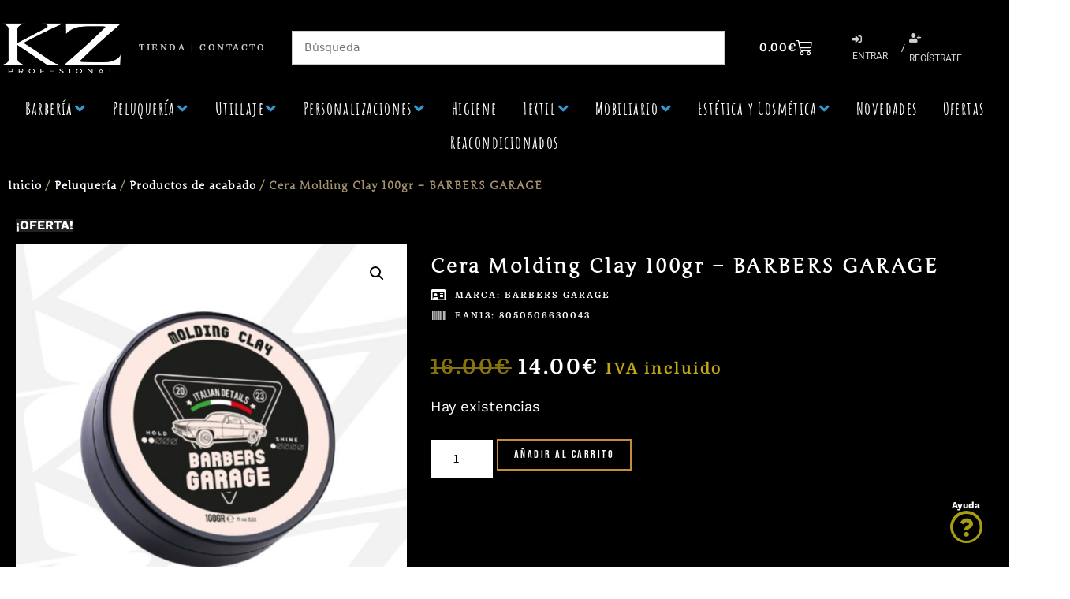

--- FILE ---
content_type: text/html; charset=UTF-8
request_url: https://kzprofesional.com/cera-molding-clay-100gr-barbers-garage/
body_size: 68062
content:


<!DOCTYPE html>
<html lang="es">
<head>
	<meta charset="UTF-8">
	<link rel="profile" href="https://gmpg.org/xfn/11">
	<meta name='robots' content='index, follow, max-image-preview:large, max-snippet:-1, max-video-preview:-1' />
<meta name="viewport" content="width=device-width, initial-scale=1">
	<!-- This site is optimized with the Yoast SEO Premium plugin v25.9 (Yoast SEO v26.8) - https://yoast.com/product/yoast-seo-premium-wordpress/ -->
	<title>Cera Molding Clay 100gr - BARBERS GARAGE - KZ Profesional</title>
	<link rel="canonical" href="https://kzprofesional.com/cera-molding-clay-100gr-barbers-garage/" />
	<meta property="og:locale" content="es_ES" />
	<meta property="og:type" content="article" />
	<meta property="og:title" content="Cera Molding Clay 100gr - BARBERS GARAGE" />
	<meta property="og:description" content="Una arcilla para el cabello revolucionaria. Su fórmula texturizante añade textura, ofrece una fijación media súper manejable y un acabado mate sedoso, lo que ayuda a crear fácilmente una amplia gama de estilos. Ideal para cabellos de longitud media o corta. Proporciona una fijación duradera y viable, no deja el cabello grasoso y se lava ... Leer más" />
	<meta property="og:url" content="https://kzprofesional.com/cera-molding-clay-100gr-barbers-garage/" />
	<meta property="og:site_name" content="KZ Profesional" />
	<meta property="article:modified_time" content="2026-01-22T05:49:41+00:00" />
	<meta property="og:image" content="https://kzprofesional.com/wp-content/uploads/Cera-Molding-Clay-100gr-BARBERS-GARAGE.jpg" />
	<meta property="og:image:width" content="1500" />
	<meta property="og:image:height" content="1500" />
	<meta property="og:image:type" content="image/jpeg" />
	<meta name="twitter:card" content="summary_large_image" />
	<script type="application/ld+json" class="yoast-schema-graph">{"@context":"https://schema.org","@graph":[{"@type":"WebPage","@id":"https://kzprofesional.com/cera-molding-clay-100gr-barbers-garage/","url":"https://kzprofesional.com/cera-molding-clay-100gr-barbers-garage/","name":"Cera Molding Clay 100gr - BARBERS GARAGE - KZ Profesional","isPartOf":{"@id":"https://kzprofesional.com/#website"},"primaryImageOfPage":{"@id":"https://kzprofesional.com/cera-molding-clay-100gr-barbers-garage/#primaryimage"},"image":{"@id":"https://kzprofesional.com/cera-molding-clay-100gr-barbers-garage/#primaryimage"},"thumbnailUrl":"https://kzprofesional.com/wp-content/uploads/Cera-Molding-Clay-100gr-BARBERS-GARAGE.jpg","datePublished":"2024-04-25T11:12:02+00:00","dateModified":"2026-01-22T05:49:41+00:00","breadcrumb":{"@id":"https://kzprofesional.com/cera-molding-clay-100gr-barbers-garage/#breadcrumb"},"inLanguage":"es","potentialAction":[{"@type":"ReadAction","target":["https://kzprofesional.com/cera-molding-clay-100gr-barbers-garage/"]}]},{"@type":"ImageObject","inLanguage":"es","@id":"https://kzprofesional.com/cera-molding-clay-100gr-barbers-garage/#primaryimage","url":"https://kzprofesional.com/wp-content/uploads/Cera-Molding-Clay-100gr-BARBERS-GARAGE.jpg","contentUrl":"https://kzprofesional.com/wp-content/uploads/Cera-Molding-Clay-100gr-BARBERS-GARAGE.jpg","width":1500,"height":1500},{"@type":"BreadcrumbList","@id":"https://kzprofesional.com/cera-molding-clay-100gr-barbers-garage/#breadcrumb","itemListElement":[{"@type":"ListItem","position":1,"name":"Portada","item":"https://kzprofesional.com/"},{"@type":"ListItem","position":2,"name":"Tienda","item":"https://kzprofesional.com/tienda/"},{"@type":"ListItem","position":3,"name":"Cera Molding Clay 100gr &#8211; BARBERS GARAGE"}]},{"@type":"WebSite","@id":"https://kzprofesional.com/#website","url":"https://kzprofesional.com/","name":"KZ Profesional","description":"","publisher":{"@id":"https://kzprofesional.com/#organization"},"potentialAction":[{"@type":"SearchAction","target":{"@type":"EntryPoint","urlTemplate":"https://kzprofesional.com/?s={search_term_string}"},"query-input":{"@type":"PropertyValueSpecification","valueRequired":true,"valueName":"search_term_string"}}],"inLanguage":"es"},{"@type":"Organization","@id":"https://kzprofesional.com/#organization","name":"Imperio Barber Shop","url":"https://kzprofesional.com/","logo":{"@type":"ImageObject","inLanguage":"es","@id":"https://kzprofesional.com/#/schema/logo/image/","url":"https://kzprofesional.com/wp-content/uploads/2021/09/Logo-Imperio-Barber-Shop.png","contentUrl":"https://kzprofesional.com/wp-content/uploads/2021/09/Logo-Imperio-Barber-Shop.png","width":128,"height":128,"caption":"Imperio Barber Shop"},"image":{"@id":"https://kzprofesional.com/#/schema/logo/image/"}}]}</script>
	<!-- / Yoast SEO Premium plugin. -->


<link rel='dns-prefetch' href='//cdn.scalapay.com' />
<link rel='dns-prefetch' href='//www.googletagmanager.com' />
<link rel="alternate" title="oEmbed (JSON)" type="application/json+oembed" href="https://kzprofesional.com/wp-json/oembed/1.0/embed?url=https%3A%2F%2Fkzprofesional.com%2Fcera-molding-clay-100gr-barbers-garage%2F" />
<link rel="alternate" title="oEmbed (XML)" type="text/xml+oembed" href="https://kzprofesional.com/wp-json/oembed/1.0/embed?url=https%3A%2F%2Fkzprofesional.com%2Fcera-molding-clay-100gr-barbers-garage%2F&#038;format=xml" />
<style id='wp-img-auto-sizes-contain-inline-css'>
img:is([sizes=auto i],[sizes^="auto," i]){contain-intrinsic-size:3000px 1500px}
/*# sourceURL=wp-img-auto-sizes-contain-inline-css */
</style>
<style id='wp-emoji-styles-inline-css'>

	img.wp-smiley, img.emoji {
		display: inline !important;
		border: none !important;
		box-shadow: none !important;
		height: 1em !important;
		width: 1em !important;
		margin: 0 0.07em !important;
		vertical-align: -0.1em !important;
		background: none !important;
		padding: 0 !important;
	}
/*# sourceURL=wp-emoji-styles-inline-css */
</style>
<link rel='stylesheet' id='wp-block-library-css' href='https://kzprofesional.com/wp-includes/css/dist/block-library/style.min.css?ver=08233605e7edcfacaa42a47fd3463ec3' media='all' />
<style id='classic-theme-styles-inline-css'>
/*! This file is auto-generated */
.wp-block-button__link{color:#fff;background-color:#32373c;border-radius:9999px;box-shadow:none;text-decoration:none;padding:calc(.667em + 2px) calc(1.333em + 2px);font-size:1.125em}.wp-block-file__button{background:#32373c;color:#fff;text-decoration:none}
/*# sourceURL=/wp-includes/css/classic-themes.min.css */
</style>
<link rel='stylesheet' id='wps-selectize-css' href='https://kzprofesional.com/wp-content/plugins/woocommerce-product-search/css/selectize/selectize.min.css?ver=7.0.0' media='all' />
<link rel='stylesheet' id='wps-price-slider-css' href='https://kzprofesional.com/wp-content/plugins/woocommerce-product-search/css/price-slider.min.css?ver=7.0.0' media='all' />
<link rel='stylesheet' id='product-search-css' href='https://kzprofesional.com/wp-content/plugins/woocommerce-product-search/css/product-search.min.css?ver=7.0.0' media='all' />
<style id='getwooplugins-attribute-filter-style-inline-css'>
/*!
 * Variation Swatches for WooCommerce - PRO
 *
 * Author: Emran Ahmed ( emran.bd.08@gmail.com )
 * Date: 11/11/2025, 05:36:05 pm
 * Released under the GPLv3 license.
 */
.storepress-search-list-wrapper{display:flex;flex-direction:column;gap:1px}.storepress-components-search-control{margin-bottom:0!important;position:relative}.storepress-components-search-control input[type=search].storepress-components-search-control__input{border:1px solid #949494;border-radius:2px;box-shadow:0 0 0 transparent;font-family:-apple-system,BlinkMacSystemFont,Segoe UI,Roboto,Oxygen-Sans,Ubuntu,Cantarell,Helvetica Neue,sans-serif;padding:6px 8px;transition:box-shadow .1s linear}@media(prefers-reduced-motion:reduce){.storepress-components-search-control input[type=search].storepress-components-search-control__input{transition-delay:0s;transition-duration:0s}}.storepress-components-search-control input[type=search].storepress-components-search-control__input{line-height:normal}@media(min-width:600px){.storepress-components-search-control input[type=search].storepress-components-search-control__input{font-size:13px;line-height:normal}}.storepress-components-search-control input[type=search].storepress-components-search-control__input:focus{border-color:var(--wp-admin-theme-color);box-shadow:0 0 0 .5px var(--wp-admin-theme-color);outline:2px solid transparent}.storepress-components-search-control input[type=search].storepress-components-search-control__input::-webkit-input-placeholder{color:rgba(30,30,30,.62)}.storepress-components-search-control input[type=search].storepress-components-search-control__input::-moz-placeholder{color:rgba(30,30,30,.62);opacity:1}.storepress-components-search-control input[type=search].storepress-components-search-control__input:-ms-input-placeholder{color:rgba(30,30,30,.62)}.storepress-components-search-control input[type=search].storepress-components-search-control__input{background:#f0f0f0;border:none;display:block;font-size:16px;height:48px;margin-left:0;margin-right:0;padding:16px 48px 16px 16px;width:100%}@media(min-width:600px){.storepress-components-search-control input[type=search].storepress-components-search-control__input{font-size:13px}}.storepress-components-search-control input[type=search].storepress-components-search-control__input:focus{background:#fff;box-shadow:inset 0 0 0 var(--wp-admin-border-width-focus) var(--wp-components-color-accent,var(--wp-admin-theme-color,#3858e9))}.storepress-components-search-control input[type=search].storepress-components-search-control__input::-moz-placeholder{color:#757575}.storepress-components-search-control input[type=search].storepress-components-search-control__input::placeholder{color:#757575}.storepress-components-search-control input[type=search].storepress-components-search-control__input::-webkit-search-cancel-button,.storepress-components-search-control input[type=search].storepress-components-search-control__input::-webkit-search-decoration,.storepress-components-search-control input[type=search].storepress-components-search-control__input::-webkit-search-results-button,.storepress-components-search-control input[type=search].storepress-components-search-control__input::-webkit-search-results-decoration{-webkit-appearance:none}.storepress-components-search-control__icon{align-items:center;bottom:0;display:flex;justify-content:center;position:absolute;right:12px;top:0;width:24px}.storepress-components-search-control__icon>svg{margin:8px 0}.storepress-components-search-control__input-wrapper{position:relative}.storepress-search-list-search-result-wrapper{border:1px solid #f0f0f0}.storepress-search-list-search-result-wrapper li,.storepress-search-list-search-result-wrapper ul{list-style:none;margin:0;padding:0}.storepress-search-list-search-result-wrapper ul{border:1px solid #f0f0f0;max-height:40vh;overflow:auto}.storepress-search-list-search-result-wrapper li{align-items:center;border-bottom:1px solid #f0f0f0;color:#2f2f2f;display:flex;font-family:-apple-system,BlinkMacSystemFont,Segoe UI,Roboto,Oxygen-Sans,Ubuntu,Cantarell,Helvetica Neue,sans-serif;font-size:13px;gap:5px;padding:8px}.storepress-search-list-search-result-wrapper li.selected,.storepress-search-list-search-result-wrapper li:hover{background-color:#f0f0f0}.storepress-search-list-search-result-wrapper li:last-child{border-bottom:none}.storepress-search-list-search-result-wrapper li input{height:20px;margin:0;padding:0;width:20px}.storepress-search-list-search-result-wrapper li input[type=radio]{-webkit-appearance:auto;box-shadow:none}.storepress-search-list-search-result-wrapper li input[type=radio]:before{display:none}.storepress-search-list-search-result-wrapper li .storepress-search-list-search-result-item{background-color:#fff}.storepress-search-list-search-result-wrapper li .storepress-search-list-search-result-item__label{cursor:pointer}.storepress-search-list-search-result-wrapper li .storepress-search-list-search-result-item__title{box-sizing:content-box;height:20px;padding:4px}.storepress-search-list-search-result-wrapper li .storepress-search-list-search-result-item__meta{background-color:#ddd;border-radius:5px;padding:4px}
.wp-block-getwooplugins-attribute-filter .filter-items{display:flex;flex-direction:column;float:none!important;gap:10px;margin:0;padding:0}.wp-block-getwooplugins-attribute-filter .filter-items li{list-style:none}.wp-block-getwooplugins-attribute-filter .filter-items.enabled-filter-display-limit-mode .filter-item:not(.selected):nth-child(n+10){display:none!important}.wp-block-getwooplugins-attribute-filter .filter-items.enabled-filter-display-limit-mode .filter-item-more{align-self:flex-end;display:flex}.wp-block-getwooplugins-attribute-filter.is-style-button .filter-items.enabled-filter-display-limit-mode .filter-item-more{align-items:center;align-self:auto}.wp-block-getwooplugins-attribute-filter .filter-item-more{display:none}.wp-block-getwooplugins-attribute-filter .filter-item{align-items:center;display:flex;flex-direction:row;gap:10px;justify-content:space-between}.wp-block-getwooplugins-attribute-filter .filter-item .item{border:2px solid #fff;box-shadow:var(--wvs-item-box-shadow,0 0 0 1px #a8a8a8);box-sizing:border-box;display:block;height:100%;transition:box-shadow .2s ease;width:100%}.wp-block-getwooplugins-attribute-filter .filter-item .item:hover{box-shadow:var(--wvs-hover-item-box-shadow,0 0 0 3px #ddd)}.wp-block-getwooplugins-attribute-filter .filter-item .text{display:inline-block;font-size:.875em}.wp-block-getwooplugins-attribute-filter .filter-item.style-squared .count,.wp-block-getwooplugins-attribute-filter .filter-item.style-squared .item{border-radius:3px}.wp-block-getwooplugins-attribute-filter .filter-item.style-rounded .item{border-radius:100%}.wp-block-getwooplugins-attribute-filter .filter-item.style-rounded .count{border-radius:12px}.wp-block-getwooplugins-attribute-filter .filter-item-wrapper{align-items:center;display:flex;gap:10px}.wp-block-getwooplugins-attribute-filter .filter-item-contents{display:flex;height:var(--wvs-archive-product-item-height,30px);justify-content:center;position:relative;width:var(--wvs-archive-product-item-width,30px)}.wp-block-getwooplugins-attribute-filter .filter-item .count{border:1px solid rgba(0,0,0,.102);color:#000;font-size:12px;line-height:10px;min-width:10px;padding:5px;text-align:center}.wp-block-getwooplugins-attribute-filter .filter-item-inner{width:100%}.wp-block-getwooplugins-attribute-filter .filter-item.selected{order:-1}.wp-block-getwooplugins-attribute-filter .filter-item.selected .item{box-shadow:var(--wvs-selected-item-box-shadow,0 0 0 2px #000)}.wp-block-getwooplugins-attribute-filter .filter-item.selected .filter-item-inner:before{background-image:var(--wvs-tick);background-position:50%;background-repeat:no-repeat;background-size:60%;content:" ";display:block;height:100%;position:absolute;width:100%}.wp-block-getwooplugins-attribute-filter .filter-item.selected .count{background:#000;border:1px solid #000;color:#fff}.wp-block-getwooplugins-attribute-filter.is-style-button .filter-items{flex-direction:row;flex-wrap:wrap}.wp-block-getwooplugins-attribute-filter.is-style-button .filter-item{border:1px solid rgba(0,0,0,.102);border-radius:3px;margin:0;padding:5px 8px 5px 5px}.wp-block-getwooplugins-attribute-filter.is-style-button .filter-item.style-rounded{border-radius:40px}.wp-block-getwooplugins-attribute-filter.is-style-button .filter-item.selected{border:1px solid #000}

/*# sourceURL=https://kzprofesional.com/wp-content/plugins/woo-variation-swatches-pro/build/attribute-filter/style-index.css */
</style>
<style id='global-styles-inline-css'>
:root{--wp--preset--aspect-ratio--square: 1;--wp--preset--aspect-ratio--4-3: 4/3;--wp--preset--aspect-ratio--3-4: 3/4;--wp--preset--aspect-ratio--3-2: 3/2;--wp--preset--aspect-ratio--2-3: 2/3;--wp--preset--aspect-ratio--16-9: 16/9;--wp--preset--aspect-ratio--9-16: 9/16;--wp--preset--color--black: #000000;--wp--preset--color--cyan-bluish-gray: #abb8c3;--wp--preset--color--white: #ffffff;--wp--preset--color--pale-pink: #f78da7;--wp--preset--color--vivid-red: #cf2e2e;--wp--preset--color--luminous-vivid-orange: #ff6900;--wp--preset--color--luminous-vivid-amber: #fcb900;--wp--preset--color--light-green-cyan: #7bdcb5;--wp--preset--color--vivid-green-cyan: #00d084;--wp--preset--color--pale-cyan-blue: #8ed1fc;--wp--preset--color--vivid-cyan-blue: #0693e3;--wp--preset--color--vivid-purple: #9b51e0;--wp--preset--color--contrast: var(--contrast);--wp--preset--color--contrast-2: var(--contrast-2);--wp--preset--color--contrast-3: var(--contrast-3);--wp--preset--color--base: var(--base);--wp--preset--color--base-2: var(--base-2);--wp--preset--color--base-3: var(--base-3);--wp--preset--color--accent: var(--accent);--wp--preset--gradient--vivid-cyan-blue-to-vivid-purple: linear-gradient(135deg,rgb(6,147,227) 0%,rgb(155,81,224) 100%);--wp--preset--gradient--light-green-cyan-to-vivid-green-cyan: linear-gradient(135deg,rgb(122,220,180) 0%,rgb(0,208,130) 100%);--wp--preset--gradient--luminous-vivid-amber-to-luminous-vivid-orange: linear-gradient(135deg,rgb(252,185,0) 0%,rgb(255,105,0) 100%);--wp--preset--gradient--luminous-vivid-orange-to-vivid-red: linear-gradient(135deg,rgb(255,105,0) 0%,rgb(207,46,46) 100%);--wp--preset--gradient--very-light-gray-to-cyan-bluish-gray: linear-gradient(135deg,rgb(238,238,238) 0%,rgb(169,184,195) 100%);--wp--preset--gradient--cool-to-warm-spectrum: linear-gradient(135deg,rgb(74,234,220) 0%,rgb(151,120,209) 20%,rgb(207,42,186) 40%,rgb(238,44,130) 60%,rgb(251,105,98) 80%,rgb(254,248,76) 100%);--wp--preset--gradient--blush-light-purple: linear-gradient(135deg,rgb(255,206,236) 0%,rgb(152,150,240) 100%);--wp--preset--gradient--blush-bordeaux: linear-gradient(135deg,rgb(254,205,165) 0%,rgb(254,45,45) 50%,rgb(107,0,62) 100%);--wp--preset--gradient--luminous-dusk: linear-gradient(135deg,rgb(255,203,112) 0%,rgb(199,81,192) 50%,rgb(65,88,208) 100%);--wp--preset--gradient--pale-ocean: linear-gradient(135deg,rgb(255,245,203) 0%,rgb(182,227,212) 50%,rgb(51,167,181) 100%);--wp--preset--gradient--electric-grass: linear-gradient(135deg,rgb(202,248,128) 0%,rgb(113,206,126) 100%);--wp--preset--gradient--midnight: linear-gradient(135deg,rgb(2,3,129) 0%,rgb(40,116,252) 100%);--wp--preset--font-size--small: 13px;--wp--preset--font-size--medium: 20px;--wp--preset--font-size--large: 36px;--wp--preset--font-size--x-large: 42px;--wp--preset--spacing--20: 0.44rem;--wp--preset--spacing--30: 0.67rem;--wp--preset--spacing--40: 1rem;--wp--preset--spacing--50: 1.5rem;--wp--preset--spacing--60: 2.25rem;--wp--preset--spacing--70: 3.38rem;--wp--preset--spacing--80: 5.06rem;--wp--preset--shadow--natural: 6px 6px 9px rgba(0, 0, 0, 0.2);--wp--preset--shadow--deep: 12px 12px 50px rgba(0, 0, 0, 0.4);--wp--preset--shadow--sharp: 6px 6px 0px rgba(0, 0, 0, 0.2);--wp--preset--shadow--outlined: 6px 6px 0px -3px rgb(255, 255, 255), 6px 6px rgb(0, 0, 0);--wp--preset--shadow--crisp: 6px 6px 0px rgb(0, 0, 0);}:where(.is-layout-flex){gap: 0.5em;}:where(.is-layout-grid){gap: 0.5em;}body .is-layout-flex{display: flex;}.is-layout-flex{flex-wrap: wrap;align-items: center;}.is-layout-flex > :is(*, div){margin: 0;}body .is-layout-grid{display: grid;}.is-layout-grid > :is(*, div){margin: 0;}:where(.wp-block-columns.is-layout-flex){gap: 2em;}:where(.wp-block-columns.is-layout-grid){gap: 2em;}:where(.wp-block-post-template.is-layout-flex){gap: 1.25em;}:where(.wp-block-post-template.is-layout-grid){gap: 1.25em;}.has-black-color{color: var(--wp--preset--color--black) !important;}.has-cyan-bluish-gray-color{color: var(--wp--preset--color--cyan-bluish-gray) !important;}.has-white-color{color: var(--wp--preset--color--white) !important;}.has-pale-pink-color{color: var(--wp--preset--color--pale-pink) !important;}.has-vivid-red-color{color: var(--wp--preset--color--vivid-red) !important;}.has-luminous-vivid-orange-color{color: var(--wp--preset--color--luminous-vivid-orange) !important;}.has-luminous-vivid-amber-color{color: var(--wp--preset--color--luminous-vivid-amber) !important;}.has-light-green-cyan-color{color: var(--wp--preset--color--light-green-cyan) !important;}.has-vivid-green-cyan-color{color: var(--wp--preset--color--vivid-green-cyan) !important;}.has-pale-cyan-blue-color{color: var(--wp--preset--color--pale-cyan-blue) !important;}.has-vivid-cyan-blue-color{color: var(--wp--preset--color--vivid-cyan-blue) !important;}.has-vivid-purple-color{color: var(--wp--preset--color--vivid-purple) !important;}.has-black-background-color{background-color: var(--wp--preset--color--black) !important;}.has-cyan-bluish-gray-background-color{background-color: var(--wp--preset--color--cyan-bluish-gray) !important;}.has-white-background-color{background-color: var(--wp--preset--color--white) !important;}.has-pale-pink-background-color{background-color: var(--wp--preset--color--pale-pink) !important;}.has-vivid-red-background-color{background-color: var(--wp--preset--color--vivid-red) !important;}.has-luminous-vivid-orange-background-color{background-color: var(--wp--preset--color--luminous-vivid-orange) !important;}.has-luminous-vivid-amber-background-color{background-color: var(--wp--preset--color--luminous-vivid-amber) !important;}.has-light-green-cyan-background-color{background-color: var(--wp--preset--color--light-green-cyan) !important;}.has-vivid-green-cyan-background-color{background-color: var(--wp--preset--color--vivid-green-cyan) !important;}.has-pale-cyan-blue-background-color{background-color: var(--wp--preset--color--pale-cyan-blue) !important;}.has-vivid-cyan-blue-background-color{background-color: var(--wp--preset--color--vivid-cyan-blue) !important;}.has-vivid-purple-background-color{background-color: var(--wp--preset--color--vivid-purple) !important;}.has-black-border-color{border-color: var(--wp--preset--color--black) !important;}.has-cyan-bluish-gray-border-color{border-color: var(--wp--preset--color--cyan-bluish-gray) !important;}.has-white-border-color{border-color: var(--wp--preset--color--white) !important;}.has-pale-pink-border-color{border-color: var(--wp--preset--color--pale-pink) !important;}.has-vivid-red-border-color{border-color: var(--wp--preset--color--vivid-red) !important;}.has-luminous-vivid-orange-border-color{border-color: var(--wp--preset--color--luminous-vivid-orange) !important;}.has-luminous-vivid-amber-border-color{border-color: var(--wp--preset--color--luminous-vivid-amber) !important;}.has-light-green-cyan-border-color{border-color: var(--wp--preset--color--light-green-cyan) !important;}.has-vivid-green-cyan-border-color{border-color: var(--wp--preset--color--vivid-green-cyan) !important;}.has-pale-cyan-blue-border-color{border-color: var(--wp--preset--color--pale-cyan-blue) !important;}.has-vivid-cyan-blue-border-color{border-color: var(--wp--preset--color--vivid-cyan-blue) !important;}.has-vivid-purple-border-color{border-color: var(--wp--preset--color--vivid-purple) !important;}.has-vivid-cyan-blue-to-vivid-purple-gradient-background{background: var(--wp--preset--gradient--vivid-cyan-blue-to-vivid-purple) !important;}.has-light-green-cyan-to-vivid-green-cyan-gradient-background{background: var(--wp--preset--gradient--light-green-cyan-to-vivid-green-cyan) !important;}.has-luminous-vivid-amber-to-luminous-vivid-orange-gradient-background{background: var(--wp--preset--gradient--luminous-vivid-amber-to-luminous-vivid-orange) !important;}.has-luminous-vivid-orange-to-vivid-red-gradient-background{background: var(--wp--preset--gradient--luminous-vivid-orange-to-vivid-red) !important;}.has-very-light-gray-to-cyan-bluish-gray-gradient-background{background: var(--wp--preset--gradient--very-light-gray-to-cyan-bluish-gray) !important;}.has-cool-to-warm-spectrum-gradient-background{background: var(--wp--preset--gradient--cool-to-warm-spectrum) !important;}.has-blush-light-purple-gradient-background{background: var(--wp--preset--gradient--blush-light-purple) !important;}.has-blush-bordeaux-gradient-background{background: var(--wp--preset--gradient--blush-bordeaux) !important;}.has-luminous-dusk-gradient-background{background: var(--wp--preset--gradient--luminous-dusk) !important;}.has-pale-ocean-gradient-background{background: var(--wp--preset--gradient--pale-ocean) !important;}.has-electric-grass-gradient-background{background: var(--wp--preset--gradient--electric-grass) !important;}.has-midnight-gradient-background{background: var(--wp--preset--gradient--midnight) !important;}.has-small-font-size{font-size: var(--wp--preset--font-size--small) !important;}.has-medium-font-size{font-size: var(--wp--preset--font-size--medium) !important;}.has-large-font-size{font-size: var(--wp--preset--font-size--large) !important;}.has-x-large-font-size{font-size: var(--wp--preset--font-size--x-large) !important;}
:where(.wp-block-post-template.is-layout-flex){gap: 1.25em;}:where(.wp-block-post-template.is-layout-grid){gap: 1.25em;}
:where(.wp-block-term-template.is-layout-flex){gap: 1.25em;}:where(.wp-block-term-template.is-layout-grid){gap: 1.25em;}
:where(.wp-block-columns.is-layout-flex){gap: 2em;}:where(.wp-block-columns.is-layout-grid){gap: 2em;}
:root :where(.wp-block-pullquote){font-size: 1.5em;line-height: 1.6;}
/*# sourceURL=global-styles-inline-css */
</style>
<link rel='stylesheet' id='wwp-wholesale-css' href='https://kzprofesional.com/wp-content/plugins/woocommerce-wholesale-pricing/assets/css/wwp-css-script.css?ver=1.1.0' media='' />
<link rel='stylesheet' id='wwp_dataTables-css' href='https://kzprofesional.com/wp-content/plugins/woocommerce-wholesale-pricing/assets/css/jquery.dataTables.min.css?ver=1.0.0' media='' />
<link rel='stylesheet' id='photoswipe-css' href='https://kzprofesional.com/wp-content/plugins/woocommerce/assets/css/photoswipe/photoswipe.min.css?ver=10.4.3' media='all' />
<link rel='stylesheet' id='photoswipe-default-skin-css' href='https://kzprofesional.com/wp-content/plugins/woocommerce/assets/css/photoswipe/default-skin/default-skin.min.css?ver=10.4.3' media='all' />
<link rel='stylesheet' id='woocommerce-layout-css' href='https://kzprofesional.com/wp-content/plugins/woocommerce/assets/css/woocommerce-layout.css?ver=10.4.3' media='all' />
<link rel='stylesheet' id='woocommerce-smallscreen-css' href='https://kzprofesional.com/wp-content/plugins/woocommerce/assets/css/woocommerce-smallscreen.css?ver=10.4.3' media='only screen and (max-width: 768px)' />
<link rel='stylesheet' id='woocommerce-general-css' href='https://kzprofesional.com/wp-content/plugins/woocommerce/assets/css/woocommerce.css?ver=10.4.3' media='all' />
<style id='woocommerce-inline-inline-css'>
.woocommerce form .form-row .required { visibility: visible; }
/*# sourceURL=woocommerce-inline-inline-css */
</style>
<link rel='stylesheet' id='notifima-frontend-style-css' href='https://kzprofesional.com/wp-content/plugins/woocommerce-product-stock-alert/assets/styles/notifima-frontend.min.css?ver=3.0.6' media='all' />
<link rel='stylesheet' id='jquery-ui-css-css' href='https://kzprofesional.com/wp-content/plugins/redsyspur/./pages/assets/css/jquery-ui.min.css?ver=1.14.1' media='all' />
<link rel='stylesheet' id='woo-variation-swatches-css' href='https://kzprofesional.com/wp-content/plugins/woo-variation-swatches/assets/css/frontend.min.css?ver=1764080693' media='all' />
<style id='woo-variation-swatches-inline-css'>
:root {
--wvs-tick:url("data:image/svg+xml;utf8,%3Csvg filter='drop-shadow(0px 0px 2px rgb(0 0 0 / .8))' xmlns='http://www.w3.org/2000/svg'  viewBox='0 0 30 30'%3E%3Cpath fill='none' stroke='%23ffffff' stroke-linecap='round' stroke-linejoin='round' stroke-width='4' d='M4 16L11 23 27 7'/%3E%3C/svg%3E");

--wvs-cross:url("data:image/svg+xml;utf8,%3Csvg filter='drop-shadow(0px 0px 5px rgb(255 255 255 / .6))' xmlns='http://www.w3.org/2000/svg' width='72px' height='72px' viewBox='0 0 24 24'%3E%3Cpath fill='none' stroke='%23ff0000' stroke-linecap='round' stroke-width='0.6' d='M5 5L19 19M19 5L5 19'/%3E%3C/svg%3E");
--wvs-position:flex-start;
--wvs-single-product-large-item-width:40px;
--wvs-single-product-large-item-height:40px;
--wvs-single-product-large-item-font-size:16px;
--wvs-single-product-item-width:30px;
--wvs-single-product-item-height:30px;
--wvs-single-product-item-font-size:16px;
--wvs-archive-product-item-width:30px;
--wvs-archive-product-item-height:30px;
--wvs-archive-product-item-font-size:16px;
--wvs-tooltip-background-color:#333333;
--wvs-tooltip-text-color:#FFFFFF;
--wvs-item-box-shadow:0 0 0 1px #a8a8a8;
--wvs-item-background-color:#FFFFFF;
--wvs-item-text-color:#000000;
--wvs-hover-item-box-shadow:0 0 0 3px #DDDDDD;
--wvs-hover-item-background-color:#FFFFFF;
--wvs-hover-item-text-color:#000000;
--wvs-selected-item-box-shadow:0 0 0 2px #000000;
--wvs-selected-item-background-color:#FFFFFF;
--wvs-selected-item-text-color:#000000}
/*# sourceURL=woo-variation-swatches-inline-css */
</style>
<link rel='stylesheet' id='generate-style-css' href='https://kzprofesional.com/wp-content/themes/generatepress/assets/css/main.min.css?ver=3.6.1' media='all' />
<style id='generate-style-inline-css'>
body{background-color:#000000;color:#ffffff;}a{color:#3798D0;}a:hover, a:focus, a:active{color:#e2d317;}.wp-block-group__inner-container{max-width:1200px;margin-left:auto;margin-right:auto;}.site-header .header-image{width:75px;}.navigation-search{position:absolute;left:-99999px;pointer-events:none;visibility:hidden;z-index:20;width:100%;top:0;transition:opacity 100ms ease-in-out;opacity:0;}.navigation-search.nav-search-active{left:0;right:0;pointer-events:auto;visibility:visible;opacity:1;}.navigation-search input[type="search"]{outline:0;border:0;vertical-align:bottom;line-height:1;opacity:0.9;width:100%;z-index:20;border-radius:0;-webkit-appearance:none;height:60px;}.navigation-search input::-ms-clear{display:none;width:0;height:0;}.navigation-search input::-ms-reveal{display:none;width:0;height:0;}.navigation-search input::-webkit-search-decoration, .navigation-search input::-webkit-search-cancel-button, .navigation-search input::-webkit-search-results-button, .navigation-search input::-webkit-search-results-decoration{display:none;}.gen-sidebar-nav .navigation-search{top:auto;bottom:0;}:root{--contrast:#222222;--contrast-2:#575760;--contrast-3:#b2b2be;--base:#f0f0f0;--base-2:#f7f8f9;--base-3:#ffffff;--accent:#1e73be;}:root .has-contrast-color{color:var(--contrast);}:root .has-contrast-background-color{background-color:var(--contrast);}:root .has-contrast-2-color{color:var(--contrast-2);}:root .has-contrast-2-background-color{background-color:var(--contrast-2);}:root .has-contrast-3-color{color:var(--contrast-3);}:root .has-contrast-3-background-color{background-color:var(--contrast-3);}:root .has-base-color{color:var(--base);}:root .has-base-background-color{background-color:var(--base);}:root .has-base-2-color{color:var(--base-2);}:root .has-base-2-background-color{background-color:var(--base-2);}:root .has-base-3-color{color:var(--base-3);}:root .has-base-3-background-color{background-color:var(--base-3);}:root .has-accent-color{color:var(--accent);}:root .has-accent-background-color{background-color:var(--accent);}body, button, input, select, textarea{font-family:-apple-system, system-ui, BlinkMacSystemFont, "Segoe UI", Helvetica, Arial, sans-serif, "Apple Color Emoji", "Segoe UI Emoji", "Segoe UI Symbol";font-size:14px;}body{line-height:1.5;}.entry-content > [class*="wp-block-"]:not(:last-child):not(.wp-block-heading){margin-bottom:1.5em;}.main-navigation .main-nav ul ul li a{font-size:14px;}.sidebar .widget, .footer-widgets .widget{font-size:17px;}@media (max-width:768px){.main-title{font-size:20px;}h1{font-size:31px;}h2{font-size:27px;}h3{font-size:24px;}h4{font-size:22px;}h5{font-size:19px;}}.top-bar{background-color:#636363;color:#ffffff;}.top-bar a{color:#ffffff;}.top-bar a:hover{color:#303030;}.site-header{background-color:#000000;color:#ffffff;}.site-header a{color:#9e160d;}.site-header a:hover{color:#e2d317;}.main-title a,.main-title a:hover{color:#ffffff;}.site-description{color:#ffffff;}.mobile-menu-control-wrapper .menu-toggle,.mobile-menu-control-wrapper .menu-toggle:hover,.mobile-menu-control-wrapper .menu-toggle:focus,.has-inline-mobile-toggle #site-navigation.toggled{background-color:rgba(0, 0, 0, 0.02);}.main-navigation,.main-navigation ul ul{background-color:#000000;}.main-navigation .main-nav ul li a, .main-navigation .menu-toggle, .main-navigation .menu-bar-items{color:#ffffff;}.main-navigation .main-nav ul li:not([class*="current-menu-"]):hover > a, .main-navigation .main-nav ul li:not([class*="current-menu-"]):focus > a, .main-navigation .main-nav ul li.sfHover:not([class*="current-menu-"]) > a, .main-navigation .menu-bar-item:hover > a, .main-navigation .menu-bar-item.sfHover > a{color:#ffffff;background-color:#000000;}button.menu-toggle:hover,button.menu-toggle:focus{color:#ffffff;}.main-navigation .main-nav ul li[class*="current-menu-"] > a{color:#9e160d;background-color:#000000;}.navigation-search input[type="search"],.navigation-search input[type="search"]:active, .navigation-search input[type="search"]:focus, .main-navigation .main-nav ul li.search-item.active > a, .main-navigation .menu-bar-items .search-item.active > a{color:#ffffff;background-color:#000000;}.main-navigation ul ul{background-color:#eaeaea;}.main-navigation .main-nav ul ul li a{color:#515151;}.main-navigation .main-nav ul ul li:not([class*="current-menu-"]):hover > a,.main-navigation .main-nav ul ul li:not([class*="current-menu-"]):focus > a, .main-navigation .main-nav ul ul li.sfHover:not([class*="current-menu-"]) > a{color:#7a8896;background-color:#eaeaea;}.main-navigation .main-nav ul ul li[class*="current-menu-"] > a{color:#7a8896;background-color:#eaeaea;}.separate-containers .inside-article, .separate-containers .comments-area, .separate-containers .page-header, .one-container .container, .separate-containers .paging-navigation, .inside-page-header{color:#ffffff;background-color:#000000;}.entry-title a{color:#222222;}.entry-title a:hover{color:#55555e;}.entry-meta{color:#595959;}.sidebar .widget{background-color:#ffffff;}.footer-widgets{color:#ffffff;background-color:#0d0d0d;}.footer-widgets a{color:#9e160d;}.footer-widgets a:hover{color:#e2d317;}.footer-widgets .widget-title{color:#ffffff;}.site-info{color:#ffffff;background-color:#0d0d0d;}.site-info a{color:#9e160d;}.site-info a:hover{color:#e2d317;}.footer-bar .widget_nav_menu .current-menu-item a{color:#e2d317;}input[type="text"],input[type="email"],input[type="url"],input[type="password"],input[type="search"],input[type="tel"],input[type="number"],textarea,select{color:#666666;background-color:#fafafa;border-color:#cccccc;}input[type="text"]:focus,input[type="email"]:focus,input[type="url"]:focus,input[type="password"]:focus,input[type="search"]:focus,input[type="tel"]:focus,input[type="number"]:focus,textarea:focus,select:focus{color:#666666;background-color:#ffffff;border-color:#bfbfbf;}button,html input[type="button"],input[type="reset"],input[type="submit"],a.button,a.wp-block-button__link:not(.has-background){color:#ffffff;background-color:#55555e;}button:hover,html input[type="button"]:hover,input[type="reset"]:hover,input[type="submit"]:hover,a.button:hover,button:focus,html input[type="button"]:focus,input[type="reset"]:focus,input[type="submit"]:focus,a.button:focus,a.wp-block-button__link:not(.has-background):active,a.wp-block-button__link:not(.has-background):focus,a.wp-block-button__link:not(.has-background):hover{color:#ffffff;background-color:#3f4047;}a.generate-back-to-top{background-color:#ffffff;color:#9e160d;}a.generate-back-to-top:hover,a.generate-back-to-top:focus{background-color:#0d0d0d;color:#ffffff;}:root{--gp-search-modal-bg-color:var(--base-3);--gp-search-modal-text-color:var(--contrast);--gp-search-modal-overlay-bg-color:rgba(0,0,0,0.2);}@media (max-width: 768px){.main-navigation .menu-bar-item:hover > a, .main-navigation .menu-bar-item.sfHover > a{background:none;color:#ffffff;}}.inside-header{padding:10px 40px 10px 40px;}.nav-below-header .main-navigation .inside-navigation.grid-container, .nav-above-header .main-navigation .inside-navigation.grid-container{padding:0px 20px 0px 20px;}.site-main .wp-block-group__inner-container{padding:40px;}.separate-containers .paging-navigation{padding-top:20px;padding-bottom:20px;}.entry-content .alignwide, body:not(.no-sidebar) .entry-content .alignfull{margin-left:-40px;width:calc(100% + 80px);max-width:calc(100% + 80px);}.rtl .menu-item-has-children .dropdown-menu-toggle{padding-left:20px;}.rtl .main-navigation .main-nav ul li.menu-item-has-children > a{padding-right:20px;}@media (max-width:768px){.separate-containers .inside-article, .separate-containers .comments-area, .separate-containers .page-header, .separate-containers .paging-navigation, .one-container .site-content, .inside-page-header{padding:30px;}.site-main .wp-block-group__inner-container{padding:30px;}.inside-top-bar{padding-right:30px;padding-left:30px;}.inside-header{padding-right:30px;padding-left:30px;}.widget-area .widget{padding-top:30px;padding-right:30px;padding-bottom:30px;padding-left:30px;}.footer-widgets-container{padding-top:30px;padding-right:30px;padding-bottom:30px;padding-left:30px;}.inside-site-info{padding-right:30px;padding-left:30px;}.entry-content .alignwide, body:not(.no-sidebar) .entry-content .alignfull{margin-left:-30px;width:calc(100% + 60px);max-width:calc(100% + 60px);}.one-container .site-main .paging-navigation{margin-bottom:20px;}}/* End cached CSS */.is-right-sidebar{width:30%;}.is-left-sidebar{width:30%;}.site-content .content-area{width:100%;}@media (max-width: 768px){.main-navigation .menu-toggle,.sidebar-nav-mobile:not(#sticky-placeholder){display:block;}.main-navigation ul,.gen-sidebar-nav,.main-navigation:not(.slideout-navigation):not(.toggled) .main-nav > ul,.has-inline-mobile-toggle #site-navigation .inside-navigation > *:not(.navigation-search):not(.main-nav){display:none;}.nav-align-right .inside-navigation,.nav-align-center .inside-navigation{justify-content:space-between;}}
.elementor-template-full-width .site-content{display:block;}
.main-navigation .main-nav ul li a,.menu-toggle,.main-navigation .menu-bar-item > a{transition: line-height 300ms ease}.main-navigation.toggled .main-nav > ul{background-color: #000000}.sticky-enabled .gen-sidebar-nav.is_stuck .main-navigation {margin-bottom: 0px;}.sticky-enabled .gen-sidebar-nav.is_stuck {z-index: 500;}.sticky-enabled .main-navigation.is_stuck {box-shadow: 0 2px 2px -2px rgba(0, 0, 0, .2);}.navigation-stick:not(.gen-sidebar-nav) {left: 0;right: 0;width: 100% !important;}.nav-float-right .navigation-stick {width: 100% !important;left: 0;}.nav-float-right .navigation-stick .navigation-branding {margin-right: auto;}.main-navigation.has-sticky-branding:not(.grid-container) .inside-navigation:not(.grid-container) .navigation-branding{margin-left: 10px;}.main-navigation.navigation-stick.has-sticky-branding .inside-navigation.grid-container{padding-left:40px;padding-right:40px;}@media (max-width:768px){.main-navigation.navigation-stick.has-sticky-branding .inside-navigation.grid-container{padding-left:0;padding-right:0;}}
.navigation-branding .main-title{font-weight:bold;text-transform:none;font-size:25px;}@media (max-width: 768px){.navigation-branding .main-title{font-size:20px;}}
@media (max-width: 1024px),(min-width:1025px){.main-navigation.sticky-navigation-transition .main-nav > ul > li > a,.sticky-navigation-transition .menu-toggle,.main-navigation.sticky-navigation-transition .menu-bar-item > a, .sticky-navigation-transition .navigation-branding .main-title{line-height:65px;}.main-navigation.sticky-navigation-transition .site-logo img, .main-navigation.sticky-navigation-transition .navigation-search input[type="search"], .main-navigation.sticky-navigation-transition .navigation-branding img{height:65px;}}
/*# sourceURL=generate-style-inline-css */
</style>
<link rel='stylesheet' id='generate-child-css' href='https://kzprofesional.com/wp-content/themes/generatepress_child/style.css?ver=1632365893' media='all' />
<link rel='stylesheet' id='jet-menu-public-styles-css' href='https://kzprofesional.com/wp-content/plugins/jet-menu/assets/public/css/public.css?ver=2.4.18' media='all' />
<link rel='stylesheet' id='jet-popup-frontend-css' href='https://kzprofesional.com/wp-content/plugins/jet-popup/assets/css/jet-popup-frontend.css?ver=2.0.20.3' media='all' />
<link rel='stylesheet' id='jet-blocks-css' href='https://kzprofesional.com/wp-content/uploads/elementor/css/custom-jet-blocks.css?ver=1.3.22' media='all' />
<link rel='stylesheet' id='elementor-icons-css' href='https://kzprofesional.com/wp-content/plugins/elementor/assets/lib/eicons/css/elementor-icons.min.css?ver=5.46.0' media='all' />
<link rel='stylesheet' id='elementor-frontend-css' href='https://kzprofesional.com/wp-content/plugins/elementor/assets/css/frontend.min.css?ver=3.34.2' media='all' />
<link rel='stylesheet' id='elementor-post-8-css' href='https://kzprofesional.com/wp-content/uploads/elementor/css/post-8.css?ver=1769058648' media='all' />
<link rel='stylesheet' id='jet-blog-css' href='https://kzprofesional.com/wp-content/plugins/jet-blog/assets/css/jet-blog.css?ver=2.4.8' media='all' />
<link rel='stylesheet' id='jet-tabs-frontend-css' href='https://kzprofesional.com/wp-content/plugins/jet-tabs/assets/css/jet-tabs-frontend.css?ver=2.2.13' media='all' />
<link rel='stylesheet' id='swiper-css' href='https://kzprofesional.com/wp-content/plugins/elementor/assets/lib/swiper/v8/css/swiper.min.css?ver=8.4.5' media='all' />
<link rel='stylesheet' id='jet-tricks-frontend-css' href='https://kzprofesional.com/wp-content/plugins/jet-tricks/assets/css/jet-tricks-frontend.css?ver=1.5.9' media='all' />
<link rel='stylesheet' id='font-awesome-5-all-css' href='https://kzprofesional.com/wp-content/plugins/elementor/assets/lib/font-awesome/css/all.min.css?ver=3.34.2' media='all' />
<link rel='stylesheet' id='font-awesome-4-shim-css' href='https://kzprofesional.com/wp-content/plugins/elementor/assets/lib/font-awesome/css/v4-shims.min.css?ver=3.34.2' media='all' />
<link rel='stylesheet' id='elementor-post-1326-css' href='https://kzprofesional.com/wp-content/uploads/elementor/css/post-1326.css?ver=1769058649' media='all' />
<link rel='stylesheet' id='jet-theme-core-frontend-styles-css' href='https://kzprofesional.com/wp-content/plugins/jet-theme-core/assets/css/frontend.css?ver=2.3.1.1' media='all' />
<link rel='stylesheet' id='widget-heading-css' href='https://kzprofesional.com/wp-content/plugins/elementor/assets/css/widget-heading.min.css?ver=3.34.2' media='all' />
<link rel='stylesheet' id='widget-woocommerce-menu-cart-css' href='https://kzprofesional.com/wp-content/plugins/elementor-pro/assets/css/widget-woocommerce-menu-cart.min.css?ver=3.34.1' media='all' />
<link rel='stylesheet' id='e-sticky-css' href='https://kzprofesional.com/wp-content/plugins/elementor-pro/assets/css/modules/sticky.min.css?ver=3.34.1' media='all' />
<link rel='stylesheet' id='widget-image-css' href='https://kzprofesional.com/wp-content/plugins/elementor/assets/css/widget-image.min.css?ver=3.34.2' media='all' />
<link rel='stylesheet' id='e-animation-bounceIn-css' href='https://kzprofesional.com/wp-content/plugins/elementor/assets/lib/animations/styles/bounceIn.min.css?ver=3.34.2' media='all' />
<link rel='stylesheet' id='e-animation-pulse-grow-css' href='https://kzprofesional.com/wp-content/plugins/elementor/assets/lib/animations/styles/e-animation-pulse-grow.min.css?ver=3.34.2' media='all' />
<link rel='stylesheet' id='widget-icon-list-css' href='https://kzprofesional.com/wp-content/plugins/elementor/assets/css/widget-icon-list.min.css?ver=3.34.2' media='all' />
<link rel='stylesheet' id='widget-social-icons-css' href='https://kzprofesional.com/wp-content/plugins/elementor/assets/css/widget-social-icons.min.css?ver=3.34.2' media='all' />
<link rel='stylesheet' id='e-apple-webkit-css' href='https://kzprofesional.com/wp-content/plugins/elementor/assets/css/conditionals/apple-webkit.min.css?ver=3.34.2' media='all' />
<link rel='stylesheet' id='widget-icon-box-css' href='https://kzprofesional.com/wp-content/plugins/elementor/assets/css/widget-icon-box.min.css?ver=3.34.2' media='all' />
<link rel='stylesheet' id='widget-spacer-css' href='https://kzprofesional.com/wp-content/plugins/elementor/assets/css/widget-spacer.min.css?ver=3.34.2' media='all' />
<link rel='stylesheet' id='widget-form-css' href='https://kzprofesional.com/wp-content/plugins/elementor-pro/assets/css/widget-form.min.css?ver=3.34.1' media='all' />
<link rel='stylesheet' id='widget-woocommerce-product-images-css' href='https://kzprofesional.com/wp-content/plugins/elementor-pro/assets/css/widget-woocommerce-product-images.min.css?ver=3.34.1' media='all' />
<link rel='stylesheet' id='widget-woocommerce-product-price-css' href='https://kzprofesional.com/wp-content/plugins/elementor-pro/assets/css/widget-woocommerce-product-price.min.css?ver=3.34.1' media='all' />
<link rel='stylesheet' id='widget-woocommerce-product-add-to-cart-css' href='https://kzprofesional.com/wp-content/plugins/elementor-pro/assets/css/widget-woocommerce-product-add-to-cart.min.css?ver=3.34.1' media='all' />
<link rel='stylesheet' id='widget-woocommerce-products-css' href='https://kzprofesional.com/wp-content/plugins/elementor-pro/assets/css/widget-woocommerce-products.min.css?ver=3.34.1' media='all' />
<link rel='stylesheet' id='widget-toggle-css' href='https://kzprofesional.com/wp-content/plugins/elementor/assets/css/widget-toggle.min.css?ver=3.34.2' media='all' />
<link rel='stylesheet' id='e-animation-wobble-vertical-css' href='https://kzprofesional.com/wp-content/plugins/elementor/assets/lib/animations/styles/e-animation-wobble-vertical.min.css?ver=3.34.2' media='all' />
<link rel='stylesheet' id='e-animation-fadeIn-css' href='https://kzprofesional.com/wp-content/plugins/elementor/assets/lib/animations/styles/fadeIn.min.css?ver=3.34.2' media='all' />
<link rel='stylesheet' id='e-popup-css' href='https://kzprofesional.com/wp-content/plugins/elementor-pro/assets/css/conditionals/popup.min.css?ver=3.34.1' media='all' />
<link rel='stylesheet' id='elementor-post-1102-css' href='https://kzprofesional.com/wp-content/uploads/elementor/css/post-1102.css?ver=1769058648' media='all' />
<link rel='stylesheet' id='elementor-post-1091-css' href='https://kzprofesional.com/wp-content/uploads/elementor/css/post-1091.css?ver=1769058648' media='all' />
<link rel='stylesheet' id='elementor-post-1340-css' href='https://kzprofesional.com/wp-content/uploads/elementor/css/post-1340.css?ver=1769059422' media='all' />
<link rel='stylesheet' id='elementor-post-12923-css' href='https://kzprofesional.com/wp-content/uploads/elementor/css/post-12923.css?ver=1769058646' media='all' />
<link rel='stylesheet' id='scalapay_custom_style-css' href='https://kzprofesional.com/wp-content/plugins/scalapay-payment-gateway-for-woocommerce/assets/css/scalapay.css?ver=4.2.0' media='all' />
<link rel='stylesheet' id='wc-pb-checkout-blocks-css' href='https://kzprofesional.com/wp-content/plugins/woocommerce-product-bundles/assets/css/frontend/checkout-blocks.css?ver=8.5.5' media='all' />
<style id='wc-pb-checkout-blocks-inline-css'>
table.wc-block-cart-items .wc-block-cart-items__row.is-bundle__meta_hidden .wc-block-components-product-details__incluye, .wc-block-components-order-summary-item.is-bundle__meta_hidden .wc-block-components-product-details__incluye { display:none; } table.wc-block-cart-items .wc-block-cart-items__row.is-bundle .wc-block-components-product-details__incluye .wc-block-components-product-details__name, .wc-block-components-order-summary-item.is-bundle .wc-block-components-product-details__incluye .wc-block-components-product-details__name { display:block; margin-bottom: 0.5em } table.wc-block-cart-items .wc-block-cart-items__row.is-bundle .wc-block-components-product-details__incluye:not(:first-of-type) .wc-block-components-product-details__name, .wc-block-components-order-summary-item.is-bundle .wc-block-components-product-details__incluye:not(:first-of-type) .wc-block-components-product-details__name { display:none } table.wc-block-cart-items .wc-block-cart-items__row.is-bundle .wc-block-components-product-details__incluye + li:not( .wc-block-components-product-details__incluye ), .wc-block-components-order-summary-item.is-bundle .wc-block-components-product-details__incluye + li:not( .wc-block-components-product-details__incluye ) { margin-top:0.5em }
/*# sourceURL=wc-pb-checkout-blocks-inline-css */
</style>
<link rel='stylesheet' id='generate-blog-images-css' href='https://kzprofesional.com/wp-content/plugins/gp-premium/blog/functions/css/featured-images.min.css?ver=2.5.5' media='all' />
<link rel='stylesheet' id='generate-navigation-branding-css' href='https://kzprofesional.com/wp-content/plugins/gp-premium/menu-plus/functions/css/navigation-branding-flex.min.css?ver=2.5.5' media='all' />
<style id='generate-navigation-branding-inline-css'>
@media (max-width: 768px){.site-header, #site-navigation, #sticky-navigation{display:none !important;opacity:0.0;}#mobile-header{display:block !important;width:100% !important;}#mobile-header .main-nav > ul{display:none;}#mobile-header.toggled .main-nav > ul, #mobile-header .menu-toggle, #mobile-header .mobile-bar-items{display:block;}#mobile-header .main-nav{-ms-flex:0 0 100%;flex:0 0 100%;-webkit-box-ordinal-group:5;-ms-flex-order:4;order:4;}}.main-navigation.has-branding .inside-navigation.grid-container, .main-navigation.has-branding.grid-container .inside-navigation:not(.grid-container){padding:0px 40px 0px 40px;}.main-navigation.has-branding:not(.grid-container) .inside-navigation:not(.grid-container) .navigation-branding{margin-left:10px;}.main-navigation .sticky-navigation-logo, .main-navigation.navigation-stick .site-logo:not(.mobile-header-logo){display:none;}.main-navigation.navigation-stick .sticky-navigation-logo{display:block;}.navigation-branding img, .site-logo.mobile-header-logo img{height:60px;width:auto;}.navigation-branding .main-title{line-height:60px;}@media (max-width: 768px){.main-navigation.has-branding.nav-align-center .menu-bar-items, .main-navigation.has-sticky-branding.navigation-stick.nav-align-center .menu-bar-items{margin-left:auto;}.navigation-branding{margin-right:auto;margin-left:10px;}.navigation-branding .main-title, .mobile-header-navigation .site-logo{margin-left:10px;}.main-navigation.has-branding .inside-navigation.grid-container{padding:0px;}}
/*# sourceURL=generate-navigation-branding-inline-css */
</style>
<link rel='stylesheet' id='generate-woocommerce-css' href='https://kzprofesional.com/wp-content/plugins/gp-premium/woocommerce/functions/css/woocommerce.min.css?ver=2.5.5' media='all' />
<style id='generate-woocommerce-inline-css'>
.woocommerce ul.products li.product .woocommerce-LoopProduct-link{color:#ffffff;}.woocommerce ul.products li.product .woocommerce-LoopProduct-link:hover{color:#a4936f;}.woocommerce ul.products li.product .woocommerce-LoopProduct-link h2, .woocommerce ul.products li.product .woocommerce-loop-category__title{font-weight:normal;text-transform:none;font-size:20px;}.woocommerce .up-sells ul.products li.product .woocommerce-LoopProduct-link h2, .woocommerce .cross-sells ul.products li.product .woocommerce-LoopProduct-link h2, .woocommerce .related ul.products li.product .woocommerce-LoopProduct-link h2{font-size:20px;}.woocommerce #respond input#submit, .woocommerce a.button, .woocommerce button.button, .woocommerce input.button, .wc-block-components-button{color:#ffffff;background-color:#55555e;text-decoration:none;font-weight:normal;text-transform:none;}.woocommerce #respond input#submit:hover, .woocommerce a.button:hover, .woocommerce button.button:hover, .woocommerce input.button:hover, .wc-block-components-button:hover{color:#ffffff;background-color:#3f4047;}.woocommerce #respond input#submit.alt, .woocommerce a.button.alt, .woocommerce button.button.alt, .woocommerce input.button.alt, .woocommerce #respond input#submit.alt.disabled, .woocommerce #respond input#submit.alt.disabled:hover, .woocommerce #respond input#submit.alt:disabled, .woocommerce #respond input#submit.alt:disabled:hover, .woocommerce #respond input#submit.alt:disabled[disabled], .woocommerce #respond input#submit.alt:disabled[disabled]:hover, .woocommerce a.button.alt.disabled, .woocommerce a.button.alt.disabled:hover, .woocommerce a.button.alt:disabled, .woocommerce a.button.alt:disabled:hover, .woocommerce a.button.alt:disabled[disabled], .woocommerce a.button.alt:disabled[disabled]:hover, .woocommerce button.button.alt.disabled, .woocommerce button.button.alt.disabled:hover, .woocommerce button.button.alt:disabled, .woocommerce button.button.alt:disabled:hover, .woocommerce button.button.alt:disabled[disabled], .woocommerce button.button.alt:disabled[disabled]:hover, .woocommerce input.button.alt.disabled, .woocommerce input.button.alt.disabled:hover, .woocommerce input.button.alt:disabled, .woocommerce input.button.alt:disabled:hover, .woocommerce input.button.alt:disabled[disabled], .woocommerce input.button.alt:disabled[disabled]:hover{color:#ffffff;background-color:#685a3e;}.woocommerce #respond input#submit.alt:hover, .woocommerce a.button.alt:hover, .woocommerce button.button.alt:hover, .woocommerce input.button.alt:hover{color:#ffffff;background-color:#a4936f;}button.wc-block-components-panel__button{font-size:inherit;}.woocommerce .star-rating span:before, .woocommerce p.stars:hover a::before{color:#ffa200;}.woocommerce span.onsale{background-color:#222222;color:#ffffff;}.woocommerce ul.products li.product .price, .woocommerce div.product p.price{color:#222222;}.woocommerce div.product .woocommerce-tabs ul.tabs li a{color:#222222;}.woocommerce div.product .woocommerce-tabs ul.tabs li a:hover, .woocommerce div.product .woocommerce-tabs ul.tabs li.active a{color:#1e73be;}.woocommerce-message{background-color:rgba(11,147,68,0.29);color:#ffffff;}div.woocommerce-message a.button, div.woocommerce-message a.button:focus, div.woocommerce-message a.button:hover, div.woocommerce-message a, div.woocommerce-message a:focus, div.woocommerce-message a:hover{color:#ffffff;}.woocommerce-info{background-color:rgba(30,115,190,0.66);color:#ffffff;}div.woocommerce-info a.button, div.woocommerce-info a.button:focus, div.woocommerce-info a.button:hover, div.woocommerce-info a, div.woocommerce-info a:focus, div.woocommerce-info a:hover{color:#ffffff;}.woocommerce-error{background-color:rgba(232,100,111,0.52);color:#ffffff;}div.woocommerce-error a.button, div.woocommerce-error a.button:focus, div.woocommerce-error a.button:hover, div.woocommerce-error a, div.woocommerce-error a:focus, div.woocommerce-error a:hover{color:#ffffff;}.woocommerce-product-details__short-description{color:#ffffff;}#wc-mini-cart{background-color:#ffffff;color:#000000;}#wc-mini-cart a:not(.button), #wc-mini-cart a.remove{color:#000000;}#wc-mini-cart .button{color:#ffffff;}#wc-mini-cart .button:hover, #wc-mini-cart .button:focus, #wc-mini-cart .button:active{background-color:#9e9e9e;color:#ffffff;}.woocommerce #content div.product div.images, .woocommerce div.product div.images, .woocommerce-page #content div.product div.images, .woocommerce-page div.product div.images{width:50%;}.add-to-cart-panel{background-color:#ffffff;color:#000000;}.add-to-cart-panel a:not(.button){color:#000000;}#wc-sticky-cart-panel .button{background-color:#969696;color:#ffffff;}#wc-sticky-cart-panel .button:hover, #wc-sticky-cart-panel .button:focus, #wc-sticky-cart-panel .button:active{background-color:#636363;color:#ffffff;}.woocommerce form .quantity.buttons-added .qty, .woocommerce form .quantity.buttons-added .minus, .woocommerce form .quantity.buttons-added .plus, .do-quantity-buttons form .quantity:not(.buttons-added):before, .do-quantity-buttons form .quantity:not(.buttons-added):after, .woocommerce-ordering select, .variations .value select{border-color:rgba(255,255,255,0.1);}.woocommerce .widget_price_filter .price_slider_wrapper .ui-widget-content{background-color:#dddddd;}.woocommerce .widget_price_filter .ui-slider .ui-slider-range, .woocommerce .widget_price_filter .ui-slider .ui-slider-handle{background-color:#666666;}.woocommerce-MyAccount-navigation li.is-active a:after, a.button.wc-forward:after{display:none;}#payment .payment_methods>.wc_payment_method>label:before{font-family:WooCommerce;content:"\e039";}#payment .payment_methods li.wc_payment_method>input[type=radio]:first-child:checked+label:before{content:"\e03c";}.woocommerce-ordering:after{font-family:WooCommerce;content:"\e00f";}.wc-columns-container .products, .woocommerce .related ul.products, .woocommerce .up-sells ul.products{grid-gap:50px;}@media (max-width: 1024px){.woocommerce .wc-columns-container.wc-tablet-columns-3 .products{-ms-grid-columns:(1fr)[3];grid-template-columns:repeat(3, 1fr);}.wc-related-upsell-tablet-columns-3 .related ul.products, .wc-related-upsell-tablet-columns-3 .up-sells ul.products{-ms-grid-columns:(1fr)[3];grid-template-columns:repeat(3, 1fr);}}@media (max-width:768px){.add-to-cart-panel .continue-shopping{background-color:#ffffff;}.woocommerce #content div.product div.images,.woocommerce div.product div.images,.woocommerce-page #content div.product div.images,.woocommerce-page div.product div.images{width:100%;}}@media (max-width: 768px){nav.toggled .main-nav li.wc-menu-item{display:none !important;}.mobile-bar-items.wc-mobile-cart-items{z-index:1;}}
/*# sourceURL=generate-woocommerce-inline-css */
</style>
<link rel='stylesheet' id='generate-woocommerce-mobile-css' href='https://kzprofesional.com/wp-content/plugins/gp-premium/woocommerce/functions/css/woocommerce-mobile.min.css?ver=2.5.5' media='(max-width:768px)' />
<link rel='stylesheet' id='wc-bundle-style-css' href='https://kzprofesional.com/wp-content/plugins/woocommerce-product-bundles/assets/css/frontend/woocommerce.css?ver=8.5.5' media='all' />
<link rel='stylesheet' id='elementor-gf-local-domine-css' href='https://kzprofesional.com/wp-content/uploads/elementor/google-fonts/css/domine.css?ver=1743772065' media='all' />
<link rel='stylesheet' id='elementor-gf-local-worksans-css' href='https://kzprofesional.com/wp-content/uploads/elementor/google-fonts/css/worksans.css?ver=1743772069' media='all' />
<link rel='stylesheet' id='elementor-gf-local-bebasneue-css' href='https://kzprofesional.com/wp-content/uploads/elementor/google-fonts/css/bebasneue.css?ver=1743772069' media='all' />
<link rel='stylesheet' id='elementor-gf-local-roboto-css' href='https://kzprofesional.com/wp-content/uploads/elementor/google-fonts/css/roboto.css?ver=1743772075' media='all' />
<link rel='stylesheet' id='elementor-gf-local-amaticsc-css' href='https://kzprofesional.com/wp-content/uploads/elementor/google-fonts/css/amaticsc.css?ver=1743772075' media='all' />
<link rel='stylesheet' id='elementor-gf-local-ralewaydots-css' href='https://kzprofesional.com/wp-content/uploads/elementor/google-fonts/css/ralewaydots.css?ver=1743772075' media='all' />
<link rel='stylesheet' id='elementor-gf-local-junge-css' href='https://kzprofesional.com/wp-content/uploads/elementor/google-fonts/css/junge.css?ver=1743772075' media='all' />
<link rel='stylesheet' id='elementor-gf-local-montserrat-css' href='https://kzprofesional.com/wp-content/uploads/elementor/google-fonts/css/montserrat.css?ver=1743772079' media='all' />
<link rel='stylesheet' id='elementor-gf-local-ubuntucondensed-css' href='https://kzprofesional.com/wp-content/uploads/elementor/google-fonts/css/ubuntucondensed.css?ver=1743772079' media='all' />
<link rel='stylesheet' id='elementor-icons-shared-0-css' href='https://kzprofesional.com/wp-content/plugins/elementor/assets/lib/font-awesome/css/fontawesome.min.css?ver=5.15.3' media='all' />
<link rel='stylesheet' id='elementor-icons-fa-solid-css' href='https://kzprofesional.com/wp-content/plugins/elementor/assets/lib/font-awesome/css/solid.min.css?ver=5.15.3' media='all' />
<link rel='stylesheet' id='elementor-icons-fa-regular-css' href='https://kzprofesional.com/wp-content/plugins/elementor/assets/lib/font-awesome/css/regular.min.css?ver=5.15.3' media='all' />
<link rel='stylesheet' id='elementor-icons-fa-brands-css' href='https://kzprofesional.com/wp-content/plugins/elementor/assets/lib/font-awesome/css/brands.min.css?ver=5.15.3' media='all' />
<script src="https://kzprofesional.com/wp-includes/js/jquery/jquery.min.js?ver=3.7.1" id="jquery-core-js"></script>
<script src="https://kzprofesional.com/wp-includes/js/jquery/jquery-migrate.min.js?ver=3.4.1" id="jquery-migrate-js"></script>
<script src="https://kzprofesional.com/wp-content/plugins/woocommerce-wholesale-pricing/assets/js/jquery.dataTables.min.js?ver=1.1.0" id="wwp_dataTables-js"></script>
<script src="https://kzprofesional.com/wp-content/plugins/woocommerce/assets/js/zoom/jquery.zoom.min.js?ver=1.7.21-wc.10.4.3" id="wc-zoom-js" defer data-wp-strategy="defer"></script>
<script src="https://kzprofesional.com/wp-content/plugins/woocommerce/assets/js/flexslider/jquery.flexslider.min.js?ver=2.7.2-wc.10.4.3" id="wc-flexslider-js" defer data-wp-strategy="defer"></script>
<script src="https://kzprofesional.com/wp-content/plugins/woocommerce/assets/js/photoswipe/photoswipe.min.js?ver=4.1.1-wc.10.4.3" id="wc-photoswipe-js" defer data-wp-strategy="defer"></script>
<script src="https://kzprofesional.com/wp-content/plugins/woocommerce/assets/js/photoswipe/photoswipe-ui-default.min.js?ver=4.1.1-wc.10.4.3" id="wc-photoswipe-ui-default-js" defer data-wp-strategy="defer"></script>
<script id="wc-single-product-js-extra">
var wc_single_product_params = {"i18n_required_rating_text":"Por favor elige una puntuaci\u00f3n","i18n_rating_options":["1 de 5 estrellas","2 de 5 estrellas","3 de 5 estrellas","4 de 5 estrellas","5 de 5 estrellas"],"i18n_product_gallery_trigger_text":"Ver galer\u00eda de im\u00e1genes a pantalla completa","review_rating_required":"yes","flexslider":{"rtl":false,"animation":"slide","smoothHeight":true,"directionNav":false,"controlNav":"thumbnails","slideshow":false,"animationSpeed":500,"animationLoop":false,"allowOneSlide":false},"zoom_enabled":"1","zoom_options":[],"photoswipe_enabled":"1","photoswipe_options":{"shareEl":false,"closeOnScroll":false,"history":false,"hideAnimationDuration":0,"showAnimationDuration":0},"flexslider_enabled":"1"};
//# sourceURL=wc-single-product-js-extra
</script>
<script src="https://kzprofesional.com/wp-content/plugins/woocommerce/assets/js/frontend/single-product.min.js?ver=10.4.3" id="wc-single-product-js" defer data-wp-strategy="defer"></script>
<script src="https://kzprofesional.com/wp-content/plugins/woocommerce/assets/js/jquery-blockui/jquery.blockUI.min.js?ver=2.7.0-wc.10.4.3" id="wc-jquery-blockui-js" data-wp-strategy="defer"></script>
<script src="https://kzprofesional.com/wp-content/plugins/woocommerce/assets/js/js-cookie/js.cookie.min.js?ver=2.1.4-wc.10.4.3" id="wc-js-cookie-js" defer data-wp-strategy="defer"></script>
<script id="woocommerce-js-extra">
var woocommerce_params = {"ajax_url":"/wp-admin/admin-ajax.php","wc_ajax_url":"/?wc-ajax=%%endpoint%%","i18n_password_show":"Mostrar contrase\u00f1a","i18n_password_hide":"Ocultar contrase\u00f1a"};
//# sourceURL=woocommerce-js-extra
</script>
<script src="https://kzprofesional.com/wp-content/plugins/woocommerce/assets/js/frontend/woocommerce.min.js?ver=10.4.3" id="woocommerce-js" defer data-wp-strategy="defer"></script>
<script src="https://kzprofesional.com/wp-content/plugins/elementor/assets/lib/font-awesome/js/v4-shims.min.js?ver=3.34.2" id="font-awesome-4-shim-js"></script>
<script src="https://cdn.scalapay.com/widget/scalapay-widget-loader.js?version=v5&amp;merchant-token=2LSVSFD2B&amp;ver=4.2.0" type="module" data-cfasync="false"></script>

<!-- Fragmento de código de la etiqueta de Google (gtag.js) añadida por Site Kit -->
<!-- Fragmento de código de Google Analytics añadido por Site Kit -->
<script src="https://www.googletagmanager.com/gtag/js?id=GT-NNMSNVBP" id="google_gtagjs-js" async></script>
<script id="google_gtagjs-js-after">
window.dataLayer = window.dataLayer || [];function gtag(){dataLayer.push(arguments);}
gtag("set","linker",{"domains":["kzprofesional.com"]});
gtag("js", new Date());
gtag("set", "developer_id.dZTNiMT", true);
gtag("config", "GT-NNMSNVBP", {"googlesitekit_post_type":"product"});
//# sourceURL=google_gtagjs-js-after
</script>
<link rel="https://api.w.org/" href="https://kzprofesional.com/wp-json/" /><link rel="alternate" title="JSON" type="application/json" href="https://kzprofesional.com/wp-json/wp/v2/product/37090" /><link rel="EditURI" type="application/rsd+xml" title="RSD" href="https://kzprofesional.com/xmlrpc.php?rsd" />
<meta name="generator" content="Site Kit by Google 1.170.0" />			<style type="text/css">
				p.user_not_wholesale {
					text-align: center;
				}
				p.user_not_wholesale a {
					text-decoration: none;
					border: 2px solid #333;
					color: #333;
					padding: 10px 60px;
				}
			</style>
			<style type="text/css">dd ul.bulleted {  float:none;clear:both; }</style><!-- Google site verification - Google for WooCommerce -->
<meta name="google-site-verification" content="lC3x8tXfZEtYo_1UTd93Nu0s8Or4CgD4rPqgAzmMu20" />
	<noscript><style>.woocommerce-product-gallery{ opacity: 1 !important; }</style></noscript>
	<meta name="generator" content="Elementor 3.34.2; features: additional_custom_breakpoints; settings: css_print_method-external, google_font-enabled, font_display-auto">

<!-- Fragmento de código de Google Tag Manager añadido por Site Kit -->
<script>
			( function( w, d, s, l, i ) {
				w[l] = w[l] || [];
				w[l].push( {'gtm.start': new Date().getTime(), event: 'gtm.js'} );
				var f = d.getElementsByTagName( s )[0],
					j = d.createElement( s ), dl = l != 'dataLayer' ? '&l=' + l : '';
				j.async = true;
				j.src = 'https://www.googletagmanager.com/gtm.js?id=' + i + dl;
				f.parentNode.insertBefore( j, f );
			} )( window, document, 'script', 'dataLayer', 'GTM-MCFDVM5R' );
			
</script>

<!-- Final del fragmento de código de Google Tag Manager añadido por Site Kit -->
			<meta name="theme-color" content="#000000">
			<link rel="icon" href="https://kzprofesional.com/wp-content/uploads/favicon-kzprofesional-tienda-de-productos-de-peluqueria-y-barberia-32x32.png" sizes="32x32" />
<link rel="icon" href="https://kzprofesional.com/wp-content/uploads/favicon-kzprofesional-tienda-de-productos-de-peluqueria-y-barberia-300x300.png" sizes="192x192" />
<link rel="apple-touch-icon" href="https://kzprofesional.com/wp-content/uploads/favicon-kzprofesional-tienda-de-productos-de-peluqueria-y-barberia-300x300.png" />
<meta name="msapplication-TileImage" content="https://kzprofesional.com/wp-content/uploads/favicon-kzprofesional-tienda-de-productos-de-peluqueria-y-barberia-300x300.png" />
		<style id="wp-custom-css">
			#preciosinregistro{
	line-height: 1em;
}

.woocommerce-message {
    background-color: #E2D317;
    color: #000000;
}		</style>
		
</head>

<body class="wp-singular product-template-default single single-product postid-37090 wp-custom-logo wp-embed-responsive wp-theme-generatepress wp-child-theme-generatepress_child theme-generatepress post-image-above-header post-image-aligned-center sticky-menu-fade sticky-enabled both-sticky-menu mobile-header woocommerce woocommerce-page woocommerce-no-js woo-variation-swatches wvs-behavior-blur wvs-theme-generatepress_child wvs-show-label wvs-tooltip no-sidebar nav-below-header separate-containers nav-search-enabled header-aligned-left dropdown-hover featured-image-active jet-mega-menu-location elementor-default elementor-template-full-width elementor-kit-8 elementor-page-1340 full-width-content" itemtype="https://schema.org/Blog" itemscope>
			<!-- Fragmento de código de Google Tag Manager (noscript) añadido por Site Kit -->
		<noscript>
			<iframe src="https://www.googletagmanager.com/ns.html?id=GTM-MCFDVM5R" height="0" width="0" style="display:none;visibility:hidden"></iframe>
		</noscript>
		<!-- Final del fragmento de código de Google Tag Manager (noscript) añadido por Site Kit -->
		<a class="screen-reader-text skip-link" href="#content" title="Saltar al contenido">Saltar al contenido</a>		<header data-elementor-type="header" data-elementor-id="1102" class="elementor elementor-1102 elementor-location-header" data-elementor-post-type="elementor_library">
					<section class="elementor-section elementor-top-section elementor-element elementor-element-927dd14 elementor-hidden-mobile elementor-hidden-tablet elementor-section-boxed elementor-section-height-default elementor-section-height-default" data-id="927dd14" data-element_type="section" data-settings="{&quot;jet_parallax_layout_list&quot;:[{&quot;jet_parallax_layout_image&quot;:{&quot;url&quot;:&quot;&quot;,&quot;id&quot;:&quot;&quot;,&quot;size&quot;:&quot;&quot;},&quot;_id&quot;:&quot;ce5e807&quot;,&quot;jet_parallax_layout_image_tablet&quot;:{&quot;url&quot;:&quot;&quot;,&quot;id&quot;:&quot;&quot;,&quot;size&quot;:&quot;&quot;},&quot;jet_parallax_layout_image_mobile&quot;:{&quot;url&quot;:&quot;&quot;,&quot;id&quot;:&quot;&quot;,&quot;size&quot;:&quot;&quot;},&quot;jet_parallax_layout_speed&quot;:{&quot;unit&quot;:&quot;%&quot;,&quot;size&quot;:50,&quot;sizes&quot;:[]},&quot;jet_parallax_layout_type&quot;:&quot;scroll&quot;,&quot;jet_parallax_layout_direction&quot;:&quot;1&quot;,&quot;jet_parallax_layout_fx_direction&quot;:null,&quot;jet_parallax_layout_z_index&quot;:&quot;&quot;,&quot;jet_parallax_layout_bg_x&quot;:50,&quot;jet_parallax_layout_bg_x_tablet&quot;:&quot;&quot;,&quot;jet_parallax_layout_bg_x_mobile&quot;:&quot;&quot;,&quot;jet_parallax_layout_bg_y&quot;:50,&quot;jet_parallax_layout_bg_y_tablet&quot;:&quot;&quot;,&quot;jet_parallax_layout_bg_y_mobile&quot;:&quot;&quot;,&quot;jet_parallax_layout_bg_size&quot;:&quot;auto&quot;,&quot;jet_parallax_layout_bg_size_tablet&quot;:&quot;&quot;,&quot;jet_parallax_layout_bg_size_mobile&quot;:&quot;&quot;,&quot;jet_parallax_layout_animation_prop&quot;:&quot;transform&quot;,&quot;jet_parallax_layout_on&quot;:[&quot;desktop&quot;,&quot;tablet&quot;]}]}">
						<div class="elementor-container elementor-column-gap-default">
					<div class="elementor-column elementor-col-50 elementor-top-column elementor-element elementor-element-5fc8420" data-id="5fc8420" data-element_type="column">
			<div class="elementor-widget-wrap elementor-element-populated">
						<div class="elementor-element elementor-element-3ba17c1 elementor-widget__width-initial elementor-widget elementor-widget-jet-logo" data-id="3ba17c1" data-element_type="widget" data-widget_type="jet-logo.default">
				<div class="elementor-widget-container">
					<div class="elementor-jet-logo jet-blocks"><div class="jet-logo jet-logo-type-image jet-logo-display-block">
<a href="https://kzprofesional.com/" class="jet-logo__link"><img src="https://kzprofesional.com/wp-content/uploads/logo-kzprofesional-tienda-de-productos-de-peluqueria-y-barberia.png" class="jet-logo__img" alt="logo kzprofesional - tienda de productos de peluqueria y barberia" /></a></div></div>				</div>
				</div>
					</div>
		</div>
				<div class="elementor-column elementor-col-50 elementor-top-column elementor-element elementor-element-09a09a1" data-id="09a09a1" data-element_type="column">
			<div class="elementor-widget-wrap elementor-element-populated">
						<section class="elementor-section elementor-inner-section elementor-element elementor-element-faa34f3 elementor-section-boxed elementor-section-height-default elementor-section-height-default" data-id="faa34f3" data-element_type="section" data-settings="{&quot;jet_parallax_layout_list&quot;:[{&quot;jet_parallax_layout_image&quot;:{&quot;url&quot;:&quot;&quot;,&quot;id&quot;:&quot;&quot;,&quot;size&quot;:&quot;&quot;},&quot;_id&quot;:&quot;867da2e&quot;,&quot;jet_parallax_layout_image_tablet&quot;:{&quot;url&quot;:&quot;&quot;,&quot;id&quot;:&quot;&quot;,&quot;size&quot;:&quot;&quot;},&quot;jet_parallax_layout_image_mobile&quot;:{&quot;url&quot;:&quot;&quot;,&quot;id&quot;:&quot;&quot;,&quot;size&quot;:&quot;&quot;},&quot;jet_parallax_layout_speed&quot;:{&quot;unit&quot;:&quot;%&quot;,&quot;size&quot;:50,&quot;sizes&quot;:[]},&quot;jet_parallax_layout_type&quot;:&quot;scroll&quot;,&quot;jet_parallax_layout_direction&quot;:&quot;1&quot;,&quot;jet_parallax_layout_fx_direction&quot;:null,&quot;jet_parallax_layout_z_index&quot;:&quot;&quot;,&quot;jet_parallax_layout_bg_x&quot;:50,&quot;jet_parallax_layout_bg_x_tablet&quot;:&quot;&quot;,&quot;jet_parallax_layout_bg_x_mobile&quot;:&quot;&quot;,&quot;jet_parallax_layout_bg_y&quot;:50,&quot;jet_parallax_layout_bg_y_tablet&quot;:&quot;&quot;,&quot;jet_parallax_layout_bg_y_mobile&quot;:&quot;&quot;,&quot;jet_parallax_layout_bg_size&quot;:&quot;auto&quot;,&quot;jet_parallax_layout_bg_size_tablet&quot;:&quot;&quot;,&quot;jet_parallax_layout_bg_size_mobile&quot;:&quot;&quot;,&quot;jet_parallax_layout_animation_prop&quot;:&quot;transform&quot;,&quot;jet_parallax_layout_on&quot;:[&quot;desktop&quot;,&quot;tablet&quot;]}]}">
						<div class="elementor-container elementor-column-gap-default">
					<div class="elementor-column elementor-col-25 elementor-inner-column elementor-element elementor-element-f2a72f1" data-id="f2a72f1" data-element_type="column">
			<div class="elementor-widget-wrap elementor-element-populated">
						<div class="elementor-element elementor-element-e2f6299 elementor-widget elementor-widget-heading" data-id="e2f6299" data-element_type="widget" data-widget_type="heading.default">
				<div class="elementor-widget-container">
					<p class="elementor-heading-title elementor-size-default"><a href="/tienda/">Tienda</a> | <a href="/contacto/">Contacto</a></p>				</div>
				</div>
					</div>
		</div>
				<div class="elementor-column elementor-col-25 elementor-inner-column elementor-element elementor-element-d7abc94" data-id="d7abc94" data-element_type="column">
			<div class="elementor-widget-wrap elementor-element-populated">
						<div class="elementor-element elementor-element-a2dee74 elementor-widget elementor-widget-text-editor" data-id="a2dee74" data-element_type="widget" data-widget_type="text-editor.default">
				<div class="elementor-widget-container">
									<p><style type="text/css">#product-search-results-0 .product-info .title{ color:#000; } #product-search-results-0 .product-info .price{ color:#C2A712; font-size:20px; margin-bottom:5px; } #product-search-results-0 .product-info .wps_add_to_cart a.add_to_cart_button{ color:#fff; background-color:#C58D39; border-radius:30px; } #product-search-results-0 .more-info a{ color:#000; } #product-search-results-0 .category-info a{ color:#000; }</style><div id="product-search-0" class="product-search floating"><div class="product-search-form"><form id="product-search-form-0" class="product-search-form " action="https://kzprofesional.com/" method="get"><label class="screen-reader-text" for="product-search-field-0">Búsqueda</label><input id="product-search-field-0" name="s" type="text" class="product-search-field" placeholder="Búsqueda" autocomplete="off"/><input type="hidden" name="post_type" value="product"/><input type="hidden" name="wps-title" value="1"/><input type="hidden" name="wps-excerpt" value="1"/><input type="hidden" name="wps-content" value="1"/><input type="hidden" name="wps-categories" value="1"/><input type="hidden" name="wps-attributes" value="1"/><input type="hidden" name="wps-tags" value="1"/><input type="hidden" name="wps-sku" value="1"/><input type="hidden" name="ixwps" value="1"/><span title="Limpiar" aria-label="Limpiar" class="product-search-field-clear" style="display:none"></span><noscript><button type="submit">Búsqueda</button></noscript></form></div><div id="product-search-results-0" class="product-search-results"><div id="product-search-results-content-0" class="product-search-results-content" style=""></div></div></div></p>								</div>
				</div>
					</div>
		</div>
				<div class="elementor-column elementor-col-25 elementor-inner-column elementor-element elementor-element-65be242" data-id="65be242" data-element_type="column">
			<div class="elementor-widget-wrap elementor-element-populated">
						<div class="elementor-element elementor-element-578761a elementor-menu-cart--empty-indicator-hide elementor-widget__width-initial toggle-icon--cart-medium elementor-menu-cart--items-indicator-bubble elementor-menu-cart--show-subtotal-yes elementor-menu-cart--cart-type-side-cart elementor-menu-cart--show-remove-button-yes elementor-widget elementor-widget-woocommerce-menu-cart" data-id="578761a" data-element_type="widget" data-settings="{&quot;automatically_open_cart&quot;:&quot;yes&quot;,&quot;cart_type&quot;:&quot;side-cart&quot;,&quot;open_cart&quot;:&quot;click&quot;}" data-widget_type="woocommerce-menu-cart.default">
				<div class="elementor-widget-container">
							<div class="elementor-menu-cart__wrapper">
							<div class="elementor-menu-cart__toggle_wrapper">
					<div class="elementor-menu-cart__container elementor-lightbox" aria-hidden="true">
						<div class="elementor-menu-cart__main" aria-hidden="true">
									<div class="elementor-menu-cart__close-button">
					</div>
									<div class="widget_shopping_cart_content">
															</div>
						</div>
					</div>
							<div class="elementor-menu-cart__toggle elementor-button-wrapper">
			<a id="elementor-menu-cart__toggle_button" href="#" class="elementor-menu-cart__toggle_button elementor-button elementor-size-sm" aria-expanded="false">
				<span class="elementor-button-text"><span class="woocommerce-Price-amount amount"><bdi>0.00<span class="woocommerce-Price-currencySymbol">&euro;</span></bdi></span></span>
				<span class="elementor-button-icon">
					<span class="elementor-button-icon-qty" data-counter="0">0</span>
					<i class="eicon-cart-medium"></i>					<span class="elementor-screen-only">Carrito</span>
				</span>
			</a>
		</div>
						</div>
					</div> <!-- close elementor-menu-cart__wrapper -->
						</div>
				</div>
					</div>
		</div>
				<div class="elementor-column elementor-col-25 elementor-inner-column elementor-element elementor-element-1637e83" data-id="1637e83" data-element_type="column">
			<div class="elementor-widget-wrap elementor-element-populated">
						<div class="elementor-element elementor-element-37be82f elementor-widget__width-initial elementor-widget elementor-widget-jet-auth-links" data-id="37be82f" data-element_type="widget" data-widget_type="jet-auth-links.default">
				<div class="elementor-widget-container">
					<div class="elementor-jet-auth-links jet-blocks"><div class="jet-auth-links"><div class="jet-auth-links__section jet-auth-links__login">
		<a class="jet-auth-links__item" href="https://kzprofesional.com/acceder/"><span class="jet-auth-links__item-icon jet-blocks-icon"><i aria-hidden="true" class="fas fa-sign-in-alt"></i></span><span class="jet-auth-links__item-text">Entrar</span></a>
</div><div class="jet-auth-links__section jet-auth-links__register">
	<div class="jet-auth-links__prefix">/</div>	<a class="jet-auth-links__item" href="https://kzprofesional.com/registrar/"><span class="jet-auth-links__item-icon jet-blocks-icon"><i aria-hidden="true" class="fas fa-user-plus"></i></span><span class="jet-auth-links__item-text">Regístrate</span></a>
</div></div>
</div>				</div>
				</div>
					</div>
		</div>
					</div>
		</section>
					</div>
		</div>
					</div>
		</section>
				<section class="elementor-section elementor-top-section elementor-element elementor-element-3f901e1 elementor-section-full_width elementor-hidden-tablet elementor-hidden-mobile elementor-section-height-default elementor-section-height-default" data-id="3f901e1" data-element_type="section" data-settings="{&quot;jet_parallax_layout_list&quot;:[],&quot;background_background&quot;:&quot;classic&quot;,&quot;sticky&quot;:&quot;top&quot;,&quot;sticky_on&quot;:[&quot;desktop&quot;],&quot;sticky_offset&quot;:0,&quot;sticky_effects_offset&quot;:0,&quot;sticky_anchor_link_offset&quot;:0}">
						<div class="elementor-container elementor-column-gap-default">
					<div class="elementor-column elementor-col-100 elementor-top-column elementor-element elementor-element-0614157" data-id="0614157" data-element_type="column">
			<div class="elementor-widget-wrap elementor-element-populated">
						<div class="elementor-element elementor-element-d3f9703 elementor-widget elementor-widget-jet-mega-menu" data-id="d3f9703" data-element_type="widget" data-widget_type="jet-mega-menu.default">
				<div class="elementor-widget-container">
					<div class="jet-mega-menu jet-mega-menu--layout-horizontal jet-mega-menu--sub-position-right jet-mega-menu--dropdown-layout-default jet-mega-menu--dropdown-position-right jet-mega-menu--animation-none jet-mega-menu--location-elementor    jet-mega-menu--fill-svg-icons" data-settings='{"menuId":"64","menuUniqId":"69731b8c142af","rollUp":false,"megaAjaxLoad":false,"layout":"horizontal","subEvent":"hover","subCloseBehavior":"mouseleave","mouseLeaveDelay":500,"subTrigger":"item","subPosition":"right","megaWidthType":"container","megaWidthSelector":"","breakpoint":768,"signatures":{"template_2661":{"id":2661,"signature":"0527cf742282104983d05a10f01f644b"}}}'><div class="jet-mega-menu-toggle" role="button" tabindex="0" aria-label="Open/Close Menu"><div class="jet-mega-menu-toggle-icon jet-mega-menu-toggle-icon--default-state"><i class="fas fa-bars"></i></div><div class="jet-mega-menu-toggle-icon jet-mega-menu-toggle-icon--opened-state"><i class="fas fa-times"></i></div></div><nav class="jet-mega-menu-container" aria-label="Main nav"><ul class="jet-mega-menu-list"><li id="jet-mega-menu-item-2108" class="jet-mega-menu-item jet-mega-menu-item-type-taxonomy jet-mega-menu-item-object-product_cat jet-mega-menu-item-has-children jet-mega-menu-item--default jet-mega-menu-item--top-level jet-mega-menu-item-2108"><div class="jet-mega-menu-item__inner" role="button" tabindex="0" aria-haspopup="true" aria-expanded="false" aria-label="Barbería"><a href="https://kzprofesional.com/barberia/" class="jet-mega-menu-item__link jet-mega-menu-item__link--top-level"><div class="jet-mega-menu-item__title"><div class="jet-mega-menu-item__label">Barbería</div></div></a><div class="jet-mega-menu-item__dropdown"><i class="fas fa-angle-down"></i></div></div>
<div class='jet-mega-menu-sub-menu'><ul  class="jet-mega-menu-sub-menu__list">
	<li id="jet-mega-menu-item-2121" class="jet-mega-menu-item jet-mega-menu-item-type-taxonomy jet-mega-menu-item-object-product_cat jet-mega-menu-item--default jet-mega-menu-item--sub-level jet-mega-menu-item-2121"><div class="jet-mega-menu-item__inner"><a href="https://kzprofesional.com/barberia/facial-barberia/" class="jet-mega-menu-item__link jet-mega-menu-item__link--sub-level"><div class="jet-mega-menu-item__title"><div class="jet-mega-menu-item__label">Facial barbería</div></div></a></div></li>
	<li id="jet-mega-menu-item-2122" class="jet-mega-menu-item jet-mega-menu-item-type-taxonomy jet-mega-menu-item-object-product_cat jet-mega-menu-item--default jet-mega-menu-item--sub-level jet-mega-menu-item-2122"><div class="jet-mega-menu-item__inner"><a href="https://kzprofesional.com/barberia/productos-de-pre-afeitado/" class="jet-mega-menu-item__link jet-mega-menu-item__link--sub-level"><div class="jet-mega-menu-item__title"><div class="jet-mega-menu-item__label">Productos de pre-afeitado</div></div></a></div></li>
	<li id="jet-mega-menu-item-2123" class="jet-mega-menu-item jet-mega-menu-item-type-taxonomy jet-mega-menu-item-object-product_cat jet-mega-menu-item--default jet-mega-menu-item--sub-level jet-mega-menu-item-2123"><div class="jet-mega-menu-item__inner"><a href="https://kzprofesional.com/barberia/productos-para-barba-y-bigote/" class="jet-mega-menu-item__link jet-mega-menu-item__link--sub-level"><div class="jet-mega-menu-item__title"><div class="jet-mega-menu-item__label">Productos para barba y bigote</div></div></a></div></li>
</ul></div>
</li>
<li id="jet-mega-menu-item-2111" class="jet-mega-menu-item jet-mega-menu-item-type-taxonomy jet-mega-menu-item-object-product_cat current-product-ancestor jet-mega-menu-item-has-children jet-mega-menu-item--default jet-mega-menu-item--top-level jet-mega-menu-item-2111"><div class="jet-mega-menu-item__inner" role="button" tabindex="0" aria-haspopup="true" aria-expanded="false" aria-label="Peluquería"><a href="https://kzprofesional.com/peluqueria/" class="jet-mega-menu-item__link jet-mega-menu-item__link--top-level"><div class="jet-mega-menu-item__title"><div class="jet-mega-menu-item__label">Peluquería</div></div></a><div class="jet-mega-menu-item__dropdown"><i class="fas fa-angle-down"></i></div></div>
<div class='jet-mega-menu-sub-menu'><ul  class="jet-mega-menu-sub-menu__list">
	<li id="jet-mega-menu-item-2129" class="jet-mega-menu-item jet-mega-menu-item-type-taxonomy jet-mega-menu-item-object-product_cat jet-mega-menu-item--default jet-mega-menu-item--sub-level jet-mega-menu-item-2129"><div class="jet-mega-menu-item__inner"><a href="https://kzprofesional.com/peluqueria/facial-peluqueria/" class="jet-mega-menu-item__link jet-mega-menu-item__link--sub-level"><div class="jet-mega-menu-item__title"><div class="jet-mega-menu-item__label">Facial peluquería</div></div></a></div></li>
	<li id="jet-mega-menu-item-2130" class="jet-mega-menu-item jet-mega-menu-item-type-taxonomy jet-mega-menu-item-object-product_cat jet-mega-menu-item--default jet-mega-menu-item--sub-level jet-mega-menu-item-2130"><div class="jet-mega-menu-item__inner"><a href="https://kzprofesional.com/peluqueria/higiene-y-tratamientos/" class="jet-mega-menu-item__link jet-mega-menu-item__link--sub-level"><div class="jet-mega-menu-item__title"><div class="jet-mega-menu-item__label">Higiene y tratamientos</div></div></a></div></li>
	<li id="jet-mega-menu-item-2131" class="jet-mega-menu-item jet-mega-menu-item-type-taxonomy jet-mega-menu-item-object-product_cat current-product-ancestor current-menu-parent current-product-parent jet-mega-menu-item--default jet-mega-menu-item--sub-level jet-mega-menu-item-2131"><div class="jet-mega-menu-item__inner"><a href="https://kzprofesional.com/peluqueria/productos-de-acabado/" class="jet-mega-menu-item__link jet-mega-menu-item__link--sub-level"><div class="jet-mega-menu-item__title"><div class="jet-mega-menu-item__label">Productos de acabado</div></div></a></div></li>
	<li id="jet-mega-menu-item-2132" class="jet-mega-menu-item jet-mega-menu-item-type-taxonomy jet-mega-menu-item-object-product_cat jet-mega-menu-item-has-children jet-mega-menu-item--default jet-mega-menu-item--sub-level jet-mega-menu-item-2132"><div class="jet-mega-menu-item__inner" role="button" tabindex="0" aria-haspopup="true" aria-expanded="false" aria-label="Tintes"><a href="https://kzprofesional.com/peluqueria/tintes/" class="jet-mega-menu-item__link jet-mega-menu-item__link--sub-level"><div class="jet-mega-menu-item__title"><div class="jet-mega-menu-item__label">Tintes</div></div></a><div class="jet-mega-menu-item__dropdown"><i class="fas fa-angle-down"></i></div></div>
	<div class='jet-mega-menu-sub-menu'><ul  class="jet-mega-menu-sub-menu__list">
		<li id="jet-mega-menu-item-38662" class="jet-mega-menu-item jet-mega-menu-item-type-taxonomy jet-mega-menu-item-object-product_cat jet-mega-menu-item-has-children jet-mega-menu-item--default jet-mega-menu-item--sub-level jet-mega-menu-item-38662"><div class="jet-mega-menu-item__inner" role="button" tabindex="0" aria-haspopup="true" aria-expanded="false" aria-label="Tintes Morfose"><a href="https://kzprofesional.com/peluqueria/tintes/tintes-morfose/" class="jet-mega-menu-item__link jet-mega-menu-item__link--sub-level"><div class="jet-mega-menu-item__title"><div class="jet-mega-menu-item__label">Tintes Morfose</div></div></a><div class="jet-mega-menu-item__dropdown"><i class="fas fa-angle-down"></i></div></div>
		<div class='jet-mega-menu-sub-menu'><ul  class="jet-mega-menu-sub-menu__list">
			<li id="jet-mega-menu-item-38694" class="jet-mega-menu-item jet-mega-menu-item-type-taxonomy jet-mega-menu-item-object-product_cat jet-mega-menu-item--default jet-mega-menu-item--sub-level jet-mega-menu-item-38694"><div class="jet-mega-menu-item__inner"><a href="https://kzprofesional.com/peluqueria/tintes/tintes-morfose/tinte-morfose-brown-series/" class="jet-mega-menu-item__link jet-mega-menu-item__link--sub-level"><div class="jet-mega-menu-item__title"><div class="jet-mega-menu-item__label">Tinte Morfose &#8211; Brown Series</div></div></a></div></li>
			<li id="jet-mega-menu-item-38696" class="jet-mega-menu-item jet-mega-menu-item-type-taxonomy jet-mega-menu-item-object-product_cat jet-mega-menu-item--default jet-mega-menu-item--sub-level jet-mega-menu-item-38696"><div class="jet-mega-menu-item__inner"><a href="https://kzprofesional.com/peluqueria/tintes/tintes-morfose/tinte-morfose-extra-bleaching-series/" class="jet-mega-menu-item__link jet-mega-menu-item__link--sub-level"><div class="jet-mega-menu-item__title"><div class="jet-mega-menu-item__label">Tinte Morfose &#8211; Extra Bleaching Series</div></div></a></div></li>
			<li id="jet-mega-menu-item-38697" class="jet-mega-menu-item jet-mega-menu-item-type-taxonomy jet-mega-menu-item-object-product_cat jet-mega-menu-item--default jet-mega-menu-item--sub-level jet-mega-menu-item-38697"><div class="jet-mega-menu-item__inner"><a href="https://kzprofesional.com/peluqueria/tintes/tintes-morfose/tinte-morfose-gold-series/" class="jet-mega-menu-item__link jet-mega-menu-item__link--sub-level"><div class="jet-mega-menu-item__title"><div class="jet-mega-menu-item__label">Tinte Morfose &#8211; Gold Series</div></div></a></div></li>
			<li id="jet-mega-menu-item-38700" class="jet-mega-menu-item jet-mega-menu-item-type-taxonomy jet-mega-menu-item-object-product_cat jet-mega-menu-item--default jet-mega-menu-item--sub-level jet-mega-menu-item-38700"><div class="jet-mega-menu-item__inner"><a href="https://kzprofesional.com/peluqueria/tintes/tintes-morfose/tinte-morfose-intense-ash/" class="jet-mega-menu-item__link jet-mega-menu-item__link--sub-level"><div class="jet-mega-menu-item__title"><div class="jet-mega-menu-item__label">Tinte Morfose &#8211; Intense Ash</div></div></a></div></li>
			<li id="jet-mega-menu-item-38698" class="jet-mega-menu-item jet-mega-menu-item-type-taxonomy jet-mega-menu-item-object-product_cat jet-mega-menu-item--default jet-mega-menu-item--sub-level jet-mega-menu-item-38698"><div class="jet-mega-menu-item__inner"><a href="https://kzprofesional.com/peluqueria/tintes/tintes-morfose/tinte-morfose-mix-series/" class="jet-mega-menu-item__link jet-mega-menu-item__link--sub-level"><div class="jet-mega-menu-item__title"><div class="jet-mega-menu-item__label">Tinte Morfose &#8211; Mix Series</div></div></a></div></li>
			<li id="jet-mega-menu-item-38699" class="jet-mega-menu-item jet-mega-menu-item-type-taxonomy jet-mega-menu-item-object-product_cat jet-mega-menu-item--default jet-mega-menu-item--sub-level jet-mega-menu-item-38699"><div class="jet-mega-menu-item__inner"><a href="https://kzprofesional.com/peluqueria/tintes/tintes-morfose/tinte-morfose-natural-series/" class="jet-mega-menu-item__link jet-mega-menu-item__link--sub-level"><div class="jet-mega-menu-item__title"><div class="jet-mega-menu-item__label">Tinte Morfose &#8211; Natural Series</div></div></a></div></li>
			<li id="jet-mega-menu-item-38701" class="jet-mega-menu-item jet-mega-menu-item-type-taxonomy jet-mega-menu-item-object-product_cat jet-mega-menu-item--default jet-mega-menu-item--sub-level jet-mega-menu-item-38701"><div class="jet-mega-menu-item__inner"><a href="https://kzprofesional.com/peluqueria/tintes/tintes-morfose/tinte-morfose-red-violet-series/" class="jet-mega-menu-item__link jet-mega-menu-item__link--sub-level"><div class="jet-mega-menu-item__title"><div class="jet-mega-menu-item__label">Tinte Morfose &#8211; Red / Violet Series</div></div></a></div></li>
		</ul></div>
</li>
	</ul></div>
</li>
	<li id="jet-mega-menu-item-38715" class="jet-mega-menu-item jet-mega-menu-item-type-taxonomy jet-mega-menu-item-object-product_cat jet-mega-menu-item-has-children jet-mega-menu-item--default jet-mega-menu-item--sub-level jet-mega-menu-item-38715"><div class="jet-mega-menu-item__inner" role="button" tabindex="0" aria-haspopup="true" aria-expanded="false" aria-label="Tintes Semipermanentes"><a href="https://kzprofesional.com/peluqueria/tintes-semipermanentes/" class="jet-mega-menu-item__link jet-mega-menu-item__link--sub-level"><div class="jet-mega-menu-item__title"><div class="jet-mega-menu-item__label">Tintes Semipermanentes</div></div></a><div class="jet-mega-menu-item__dropdown"><i class="fas fa-angle-down"></i></div></div>
	<div class='jet-mega-menu-sub-menu'><ul  class="jet-mega-menu-sub-menu__list">
		<li id="jet-mega-menu-item-38721" class="jet-mega-menu-item jet-mega-menu-item-type-taxonomy jet-mega-menu-item-object-product_cat jet-mega-menu-item--default jet-mega-menu-item--sub-level jet-mega-menu-item-38721"><div class="jet-mega-menu-item__inner"><a href="https://kzprofesional.com/peluqueria/tintes-semipermanentes/tintes-semipermanentes-crazy-color/" class="jet-mega-menu-item__link jet-mega-menu-item__link--sub-level"><div class="jet-mega-menu-item__title"><div class="jet-mega-menu-item__label">Tintes Semipermanentes Crazy Color</div></div></a></div></li>
		<li id="jet-mega-menu-item-38722" class="jet-mega-menu-item jet-mega-menu-item-type-taxonomy jet-mega-menu-item-object-product_cat jet-mega-menu-item--default jet-mega-menu-item--sub-level jet-mega-menu-item-38722"><div class="jet-mega-menu-item__inner"><a href="https://kzprofesional.com/peluqueria/tintes-semipermanentes/tintes-semipermanentes-hayppy/" class="jet-mega-menu-item__link jet-mega-menu-item__link--sub-level"><div class="jet-mega-menu-item__title"><div class="jet-mega-menu-item__label">Tintes Semipermanentes Hayppy</div></div></a></div></li>
		<li id="jet-mega-menu-item-38723" class="jet-mega-menu-item jet-mega-menu-item-type-taxonomy jet-mega-menu-item-object-product_cat jet-mega-menu-item--default jet-mega-menu-item--sub-level jet-mega-menu-item-38723"><div class="jet-mega-menu-item__inner"><a href="https://kzprofesional.com/peluqueria/tintes-semipermanentes/tintes-semipermanentes-skull-men/" class="jet-mega-menu-item__link jet-mega-menu-item__link--sub-level"><div class="jet-mega-menu-item__title"><div class="jet-mega-menu-item__label">Tintes Semipermanentes Skull Men</div></div></a></div></li>
		<li id="jet-mega-menu-item-38724" class="jet-mega-menu-item jet-mega-menu-item-type-taxonomy jet-mega-menu-item-object-product_cat jet-mega-menu-item--default jet-mega-menu-item--sub-level jet-mega-menu-item-38724"><div class="jet-mega-menu-item__inner"><a href="https://kzprofesional.com/peluqueria/tintes-semipermanentes/tintes-semipermanentes-yunsey/" class="jet-mega-menu-item__link jet-mega-menu-item__link--sub-level"><div class="jet-mega-menu-item__title"><div class="jet-mega-menu-item__label">Tintes Semipermanentes Yunsey</div></div></a></div></li>
		<li id="jet-mega-menu-item-38743" class="jet-mega-menu-item jet-mega-menu-item-type-taxonomy jet-mega-menu-item-object-product_cat jet-mega-menu-item--default jet-mega-menu-item--sub-level jet-mega-menu-item-38743"><div class="jet-mega-menu-item__inner"><a href="https://kzprofesional.com/peluqueria/tintes-semipermanentes/otros-tintes-semipermanentes/" class="jet-mega-menu-item__link jet-mega-menu-item__link--sub-level"><div class="jet-mega-menu-item__title"><div class="jet-mega-menu-item__label">Otros Tintes Semipermanentes</div></div></a></div></li>
	</ul></div>
</li>
	<li id="jet-mega-menu-item-38716" class="jet-mega-menu-item jet-mega-menu-item-type-taxonomy jet-mega-menu-item-object-product_cat jet-mega-menu-item--default jet-mega-menu-item--sub-level jet-mega-menu-item-38716"><div class="jet-mega-menu-item__inner"><a href="https://kzprofesional.com/peluqueria/oxidantes/" class="jet-mega-menu-item__link jet-mega-menu-item__link--sub-level"><div class="jet-mega-menu-item__title"><div class="jet-mega-menu-item__label">Oxidantes</div></div></a></div></li>
	<li id="jet-mega-menu-item-38717" class="jet-mega-menu-item jet-mega-menu-item-type-taxonomy jet-mega-menu-item-object-product_cat jet-mega-menu-item--default jet-mega-menu-item--sub-level jet-mega-menu-item-38717"><div class="jet-mega-menu-item__inner"><a href="https://kzprofesional.com/peluqueria/decoloracion/" class="jet-mega-menu-item__link jet-mega-menu-item__link--sub-level"><div class="jet-mega-menu-item__title"><div class="jet-mega-menu-item__label">Decoloración</div></div></a></div></li>
</ul></div>
</li>
<li id="jet-mega-menu-item-2113" class="jet-mega-menu-item jet-mega-menu-item-type-taxonomy jet-mega-menu-item-object-product_cat jet-mega-menu-item--mega jet-mega-menu-item-has-children jet-mega-menu-item--top-level jet-mega-menu-item-2113"><div class="jet-mega-menu-item__inner" role="button" tabindex="0" aria-haspopup="true" aria-expanded="false" aria-label="Utillaje"><a href="https://kzprofesional.com/utillaje/" class="jet-mega-menu-item__link jet-mega-menu-item__link--top-level"><div class="jet-mega-menu-item__title"><div class="jet-mega-menu-item__label">Utillaje</div></div></a><div class="jet-mega-menu-item__dropdown"><i class="fas fa-angle-down"></i></div></div><div class="jet-mega-menu-mega-container" data-template-id="2661" data-template-content="elementor" data-position="default"><div class="jet-mega-menu-mega-container__inner"><style>.elementor-2661 .elementor-element.elementor-element-d1de8b1 .elementor-repeater-item-13a7c95.jet-parallax-section__layout .jet-parallax-section__image{background-size:auto;}.elementor-2661 .elementor-element.elementor-element-dcbd863 > .elementor-element-populated{padding:5px 5px 5px 5px;}.elementor-widget-heading .elementor-heading-title{font-family:var( --e-global-typography-primary-font-family ), Sans-serif;font-size:var( --e-global-typography-primary-font-size );font-weight:var( --e-global-typography-primary-font-weight );text-transform:var( --e-global-typography-primary-text-transform );line-height:var( --e-global-typography-primary-line-height );letter-spacing:var( --e-global-typography-primary-letter-spacing );color:var( --e-global-color-primary );}.elementor-2661 .elementor-element.elementor-element-ade1beb > .elementor-widget-container{background-color:#FFFFFF;padding:0px 0px 0px 15px;}.elementor-2661 .elementor-element.elementor-element-ade1beb .elementor-heading-title{font-family:"Raleway Dots", Sans-serif;font-size:17px;font-weight:600;text-transform:none;line-height:1.2em;letter-spacing:1px;color:#000000;}.elementor-2661 .elementor-element.elementor-element-c04fd12 > .elementor-element-populated{padding:5px 5px 5px 5px;}.elementor-2661 .elementor-element.elementor-element-b214654 > .elementor-widget-container{background-color:#FFFFFF;padding:0px 0px 0px 15px;}.elementor-2661 .elementor-element.elementor-element-b214654 .elementor-heading-title{font-family:"Raleway Dots", Sans-serif;font-size:17px;font-weight:600;text-transform:none;line-height:1.2em;letter-spacing:1px;color:#000000;}.elementor-2661 .elementor-element.elementor-element-8e809a8 > .elementor-element-populated{padding:5px 5px 5px 5px;}.elementor-2661 .elementor-element.elementor-element-ae8e61b > .elementor-widget-container{background-color:#FFFFFF;padding:0px 0px 0px 15px;}.elementor-2661 .elementor-element.elementor-element-ae8e61b .elementor-heading-title{font-family:"Raleway Dots", Sans-serif;font-size:17px;font-weight:600;text-transform:none;line-height:1.2em;letter-spacing:1px;color:#000000;}.elementor-2661 .elementor-element.elementor-element-3581a7b > .elementor-element-populated{transition:background 0.3s, border 0.3s, border-radius 0.3s, box-shadow 0.3s;padding:5px 5px 5px 5px;}.elementor-2661 .elementor-element.elementor-element-3581a7b > .elementor-element-populated > .elementor-background-overlay{transition:background 0.3s, border-radius 0.3s, opacity 0.3s;}.elementor-2661 .elementor-element.elementor-element-a3ae50a > .elementor-widget-container{background-color:#FFFFFF;padding:0px 0px 0px 15px;}.elementor-2661 .elementor-element.elementor-element-a3ae50a .elementor-heading-title{font-family:"Raleway Dots", Sans-serif;font-size:17px;font-weight:600;text-transform:none;line-height:1.2em;letter-spacing:1px;color:#000000;}.elementor-2661 .elementor-element.elementor-element-d1de8b1{transition:background 0.3s, border 0.3s, border-radius 0.3s, box-shadow 0.3s;}.elementor-2661 .elementor-element.elementor-element-d1de8b1 > .elementor-background-overlay{transition:background 0.3s, border-radius 0.3s, opacity 0.3s;}.elementor-2661 .elementor-element.elementor-element-7cec880 .elementor-repeater-item-13a7c95.jet-parallax-section__layout .jet-parallax-section__image{background-size:auto;}.elementor-2661 .elementor-element.elementor-element-a219f0f > .elementor-element-populated{padding:5px 5px 5px 5px;}.elementor-2661 .elementor-element.elementor-element-b4ca81e > .elementor-widget-container{background-color:#FFFFFF;padding:0px 0px 0px 15px;}.elementor-2661 .elementor-element.elementor-element-b4ca81e .elementor-heading-title{font-family:"Raleway Dots", Sans-serif;font-size:17px;font-weight:600;text-transform:none;line-height:1.2em;letter-spacing:1px;color:#000000;}.elementor-2661 .elementor-element.elementor-element-667b9b1 > .elementor-element-populated{padding:5px 5px 5px 5px;}.elementor-2661 .elementor-element.elementor-element-ca5e2b1 > .elementor-widget-container{background-color:#FFFFFF;padding:0px 0px 0px 15px;}.elementor-2661 .elementor-element.elementor-element-ca5e2b1 .elementor-heading-title{font-family:"Raleway Dots", Sans-serif;font-size:17px;font-weight:600;text-transform:none;line-height:1.2em;letter-spacing:1px;color:#000000;}.elementor-2661 .elementor-element.elementor-element-36e15f4 > .elementor-element-populated{padding:5px 5px 5px 5px;}.elementor-2661 .elementor-element.elementor-element-e7b8660 > .elementor-widget-container{background-color:#FFFFFF;padding:0px 0px 0px 0px;}.elementor-2661 .elementor-element.elementor-element-e7b8660 .jet-nav-wrap{width:100%;margin-left:0;margin-right:auto;}.elementor-2661 .elementor-element.elementor-element-e7b8660 .menu-item-link-top{background-color:#FFFFFF;color:#3A3A3A;}.elementor-2661 .elementor-element.elementor-element-e7b8660 .menu-item-link-top .jet-nav-arrow{color:#3798D0;}.elementor-2661 .elementor-element.elementor-element-e7b8660 .menu-item-link-top .jet-nav-link-text{font-family:"Raleway Dots", Sans-serif;font-size:17px;font-weight:600;text-transform:none;line-height:1.2em;letter-spacing:1px;}.elementor-2661 .elementor-element.elementor-element-e7b8660 .menu-item:hover > .menu-item-link-top{color:#A4936F;}.elementor-2661 .elementor-element.elementor-element-e7b8660 .menu-item.current-menu-item .menu-item-link-top{color:#A4936F;}.elementor-2661 .elementor-element.elementor-element-e7b8660 .jet-nav__sub{background-color:#FFFFFF;padding:0px 0px 0px 15px;}.elementor-2661 .elementor-element.elementor-element-e7b8660 .menu-item-link-sub .jet-nav-link-text{font-family:"Raleway Dots", Sans-serif;font-size:17px;font-weight:bold;text-transform:none;line-height:1.4em;letter-spacing:1.4px;}.elementor-2661 .elementor-element.elementor-element-e7b8660 .menu-item-link-sub{background-color:#FFFFFF;color:#000000;}.elementor-2661 .elementor-element.elementor-element-e7b8660 .menu-item:hover > .menu-item-link-sub{color:#A4936F;}.elementor-2661 .elementor-element.elementor-element-e7b8660 .menu-item.current-menu-item > .menu-item-link-sub{color:#A4936F;}.elementor-2661 .elementor-element.elementor-element-e7b8660 .jet-nav__sub > .jet-nav-item-sub:not(:last-child){border-style:solid;border-color:#A4936F;border-width:0;border-bottom-width:1px;}.elementor-2661 .elementor-element.elementor-element-ef36985 > .elementor-element-populated{transition:background 0.3s, border 0.3s, border-radius 0.3s, box-shadow 0.3s;padding:5px 5px 5px 5px;}.elementor-2661 .elementor-element.elementor-element-ef36985 > .elementor-element-populated > .elementor-background-overlay{transition:background 0.3s, border-radius 0.3s, opacity 0.3s;}.elementor-2661 .elementor-element.elementor-element-4c00f1a > .elementor-widget-container{background-color:#FFFFFF;padding:0px 0px 0px 0px;}.elementor-2661 .elementor-element.elementor-element-4c00f1a .jet-nav-wrap{width:100%;margin-left:0;margin-right:auto;}.elementor-2661 .elementor-element.elementor-element-4c00f1a .menu-item-link-top{background-color:#FFFFFF;color:#3A3A3A;}.elementor-2661 .elementor-element.elementor-element-4c00f1a .menu-item-link-top .jet-nav-arrow{color:#3798D0;}.elementor-2661 .elementor-element.elementor-element-4c00f1a .menu-item-link-top .jet-nav-link-text{font-family:"Raleway Dots", Sans-serif;font-size:17px;font-weight:600;text-transform:none;line-height:1.2em;letter-spacing:1px;}.elementor-2661 .elementor-element.elementor-element-4c00f1a .menu-item:hover > .menu-item-link-top{color:#A4936F;}.elementor-2661 .elementor-element.elementor-element-4c00f1a .menu-item.current-menu-item .menu-item-link-top{color:#A4936F;}.elementor-2661 .elementor-element.elementor-element-4c00f1a .jet-nav__sub{background-color:#FFFFFF;padding:0px 0px 0px 15px;}.elementor-2661 .elementor-element.elementor-element-4c00f1a .menu-item-link-sub .jet-nav-link-text{font-family:"Raleway Dots", Sans-serif;font-size:17px;font-weight:bold;text-transform:none;line-height:1.4em;letter-spacing:1.4px;}.elementor-2661 .elementor-element.elementor-element-4c00f1a .menu-item-link-sub{background-color:#FFFFFF;color:#000000;}.elementor-2661 .elementor-element.elementor-element-4c00f1a .menu-item:hover > .menu-item-link-sub{color:#A4936F;}.elementor-2661 .elementor-element.elementor-element-4c00f1a .menu-item.current-menu-item > .menu-item-link-sub{color:#A4936F;}.elementor-2661 .elementor-element.elementor-element-4c00f1a .jet-nav__sub > .jet-nav-item-sub:not(:last-child){border-style:solid;border-color:#A4936F;border-width:0;border-bottom-width:1px;}.elementor-2661 .elementor-element.elementor-element-7cec880{transition:background 0.3s, border 0.3s, border-radius 0.3s, box-shadow 0.3s;}.elementor-2661 .elementor-element.elementor-element-7cec880 > .elementor-background-overlay{transition:background 0.3s, border-radius 0.3s, opacity 0.3s;}.elementor-2661 .elementor-element.elementor-element-c3d647a .elementor-repeater-item-13a7c95.jet-parallax-section__layout .jet-parallax-section__image{background-size:auto;}.elementor-2661 .elementor-element.elementor-element-ea4685f > .elementor-element-populated{padding:5px 5px 5px 5px;}.elementor-2661 .elementor-element.elementor-element-1b15ce2 > .elementor-widget-container{background-color:#FFFFFF;padding:0px 0px 0px 15px;}.elementor-2661 .elementor-element.elementor-element-1b15ce2 .elementor-heading-title{font-family:"Raleway Dots", Sans-serif;font-size:17px;font-weight:600;text-transform:none;line-height:1.2em;letter-spacing:1px;color:#000000;}.elementor-2661 .elementor-element.elementor-element-d9e3ea1 > .elementor-element-populated{padding:5px 5px 5px 5px;}.elementor-2661 .elementor-element.elementor-element-f7176d5 > .elementor-widget-container{background-color:#FFFFFF;padding:0px 0px 0px 15px;}.elementor-2661 .elementor-element.elementor-element-f7176d5 .elementor-heading-title{font-family:"Raleway Dots", Sans-serif;font-size:17px;font-weight:600;text-transform:none;line-height:1.2em;letter-spacing:1px;color:#000000;}.elementor-2661 .elementor-element.elementor-element-267a893 > .elementor-element-populated{padding:5px 5px 5px 5px;}.elementor-2661 .elementor-element.elementor-element-3951062 > .elementor-widget-container{background-color:#FFFFFF;padding:0px 0px 0px 15px;}.elementor-2661 .elementor-element.elementor-element-3951062 .elementor-heading-title{font-family:"Raleway Dots", Sans-serif;font-size:17px;font-weight:600;text-transform:none;line-height:1.2em;letter-spacing:1px;color:#000000;}.elementor-2661 .elementor-element.elementor-element-7890b95 > .elementor-element-populated{transition:background 0.3s, border 0.3s, border-radius 0.3s, box-shadow 0.3s;padding:5px 5px 5px 5px;}.elementor-2661 .elementor-element.elementor-element-7890b95 > .elementor-element-populated > .elementor-background-overlay{transition:background 0.3s, border-radius 0.3s, opacity 0.3s;}.elementor-2661 .elementor-element.elementor-element-f5af127 > .elementor-widget-container{background-color:#FFFFFF;padding:0px 0px 0px 15px;}.elementor-2661 .elementor-element.elementor-element-f5af127 .elementor-heading-title{font-family:"Raleway Dots", Sans-serif;font-size:17px;font-weight:600;text-transform:none;line-height:1.2em;letter-spacing:1px;color:#000000;}.elementor-2661 .elementor-element.elementor-element-c3d647a{transition:background 0.3s, border 0.3s, border-radius 0.3s, box-shadow 0.3s;}.elementor-2661 .elementor-element.elementor-element-c3d647a > .elementor-background-overlay{transition:background 0.3s, border-radius 0.3s, opacity 0.3s;}.elementor-2661 .elementor-element.elementor-element-18469a0 .elementor-repeater-item-13a7c95.jet-parallax-section__layout .jet-parallax-section__image{background-size:auto;}.elementor-2661 .elementor-element.elementor-element-a641871 > .elementor-element-populated{padding:5px 5px 5px 5px;}.elementor-2661 .elementor-element.elementor-element-005d2b8 > .elementor-widget-container{background-color:#FFFFFF;padding:0px 0px 0px 0px;}.elementor-2661 .elementor-element.elementor-element-005d2b8 .jet-nav-wrap{width:100%;margin-left:0;margin-right:auto;}.elementor-2661 .elementor-element.elementor-element-005d2b8 .menu-item-link-top{background-color:#FFFFFF;color:#3A3A3A;}.elementor-2661 .elementor-element.elementor-element-005d2b8 .menu-item-link-top .jet-nav-arrow{color:#3798D0;}.elementor-2661 .elementor-element.elementor-element-005d2b8 .menu-item-link-top .jet-nav-link-text{font-family:"Raleway Dots", Sans-serif;font-size:17px;font-weight:600;text-transform:none;line-height:1.2em;letter-spacing:1px;}.elementor-2661 .elementor-element.elementor-element-005d2b8 .menu-item:hover > .menu-item-link-top{color:#A4936F;}.elementor-2661 .elementor-element.elementor-element-005d2b8 .menu-item.current-menu-item .menu-item-link-top{color:#A4936F;}.elementor-2661 .elementor-element.elementor-element-005d2b8 .jet-nav__sub{background-color:#FFFFFF;padding:0px 0px 0px 15px;}.elementor-2661 .elementor-element.elementor-element-005d2b8 .menu-item-link-sub .jet-nav-link-text{font-family:"Raleway Dots", Sans-serif;font-size:17px;font-weight:bold;text-transform:none;line-height:1.4em;letter-spacing:1.4px;}.elementor-2661 .elementor-element.elementor-element-005d2b8 .menu-item-link-sub{background-color:#FFFFFF;color:#000000;}.elementor-2661 .elementor-element.elementor-element-005d2b8 .menu-item:hover > .menu-item-link-sub{color:#A4936F;}.elementor-2661 .elementor-element.elementor-element-005d2b8 .menu-item.current-menu-item > .menu-item-link-sub{color:#A4936F;}.elementor-2661 .elementor-element.elementor-element-005d2b8 .jet-nav__sub > .jet-nav-item-sub:not(:last-child){border-style:solid;border-color:#A4936F;border-width:0;border-bottom-width:1px;}.elementor-2661 .elementor-element.elementor-element-40bac9a > .elementor-element-populated{padding:5px 5px 5px 5px;}.elementor-2661 .elementor-element.elementor-element-1e6959d > .elementor-element-populated{padding:5px 5px 5px 5px;}.elementor-2661 .elementor-element.elementor-element-067acca > .elementor-element-populated{transition:background 0.3s, border 0.3s, border-radius 0.3s, box-shadow 0.3s;padding:5px 5px 5px 5px;}.elementor-2661 .elementor-element.elementor-element-067acca > .elementor-element-populated > .elementor-background-overlay{transition:background 0.3s, border-radius 0.3s, opacity 0.3s;}.elementor-2661 .elementor-element.elementor-element-18469a0{transition:background 0.3s, border 0.3s, border-radius 0.3s, box-shadow 0.3s;}.elementor-2661 .elementor-element.elementor-element-18469a0 > .elementor-background-overlay{transition:background 0.3s, border-radius 0.3s, opacity 0.3s;}@media(max-width:1024px){.elementor-widget-heading .elementor-heading-title{font-size:var( --e-global-typography-primary-font-size );line-height:var( --e-global-typography-primary-line-height );letter-spacing:var( --e-global-typography-primary-letter-spacing );}.elementor-2661 .elementor-element.elementor-element-ade1beb .elementor-heading-title{line-height:40px;}.elementor-2661 .elementor-element.elementor-element-b214654 .elementor-heading-title{line-height:40px;}.elementor-2661 .elementor-element.elementor-element-ae8e61b .elementor-heading-title{line-height:40px;}.elementor-2661 .elementor-element.elementor-element-a3ae50a .elementor-heading-title{line-height:40px;}.elementor-2661 .elementor-element.elementor-element-b4ca81e .elementor-heading-title{line-height:40px;}.elementor-2661 .elementor-element.elementor-element-ca5e2b1 .elementor-heading-title{line-height:40px;}.elementor-2661 .elementor-element.elementor-element-e7b8660 .menu-item-link-sub .jet-nav-link-text{line-height:40px;}.elementor-2661 .elementor-element.elementor-element-4c00f1a .menu-item-link-sub .jet-nav-link-text{line-height:40px;}.elementor-2661 .elementor-element.elementor-element-1b15ce2 .elementor-heading-title{line-height:40px;}.elementor-2661 .elementor-element.elementor-element-f7176d5 .elementor-heading-title{line-height:40px;}.elementor-2661 .elementor-element.elementor-element-3951062 .elementor-heading-title{line-height:40px;}.elementor-2661 .elementor-element.elementor-element-f5af127 .elementor-heading-title{line-height:40px;}.elementor-2661 .elementor-element.elementor-element-005d2b8 .menu-item-link-sub .jet-nav-link-text{line-height:40px;}}@media(max-width:767px){.elementor-widget-heading .elementor-heading-title{font-size:var( --e-global-typography-primary-font-size );line-height:var( --e-global-typography-primary-line-height );letter-spacing:var( --e-global-typography-primary-letter-spacing );}.elementor-2661 .elementor-element.elementor-element-ade1beb .elementor-heading-title{font-size:22px;line-height:30px;letter-spacing:2px;}.elementor-2661 .elementor-element.elementor-element-b214654 .elementor-heading-title{font-size:22px;line-height:30px;letter-spacing:2px;}.elementor-2661 .elementor-element.elementor-element-ae8e61b .elementor-heading-title{font-size:22px;line-height:30px;letter-spacing:2px;}.elementor-2661 .elementor-element.elementor-element-a3ae50a .elementor-heading-title{font-size:22px;line-height:30px;letter-spacing:2px;}.elementor-2661 .elementor-element.elementor-element-b4ca81e .elementor-heading-title{font-size:22px;line-height:30px;letter-spacing:2px;}.elementor-2661 .elementor-element.elementor-element-ca5e2b1 .elementor-heading-title{font-size:22px;line-height:30px;letter-spacing:2px;}.elementor-2661 .elementor-element.elementor-element-e7b8660 .menu-item-link-sub .jet-nav-link-text{font-size:22px;line-height:30px;letter-spacing:2px;}.elementor-2661 .elementor-element.elementor-element-4c00f1a .menu-item-link-sub .jet-nav-link-text{font-size:22px;line-height:30px;letter-spacing:2px;}.elementor-2661 .elementor-element.elementor-element-1b15ce2 .elementor-heading-title{font-size:22px;line-height:30px;letter-spacing:2px;}.elementor-2661 .elementor-element.elementor-element-f7176d5 .elementor-heading-title{font-size:22px;line-height:30px;letter-spacing:2px;}.elementor-2661 .elementor-element.elementor-element-3951062 .elementor-heading-title{font-size:22px;line-height:30px;letter-spacing:2px;}.elementor-2661 .elementor-element.elementor-element-f5af127 .elementor-heading-title{font-size:22px;line-height:30px;letter-spacing:2px;}.elementor-2661 .elementor-element.elementor-element-005d2b8 .menu-item-link-sub .jet-nav-link-text{font-size:22px;line-height:30px;letter-spacing:2px;}}</style>		<div data-elementor-type="wp-post" data-elementor-id="2661" class="elementor elementor-2661" data-elementor-post-type="jet-menu">
						<section class="elementor-section elementor-top-section elementor-element elementor-element-d1de8b1 elementor-section-full_width elementor-section-height-default elementor-section-height-default" data-id="d1de8b1" data-element_type="section" data-settings="{&quot;jet_parallax_layout_list&quot;:[{&quot;jet_parallax_layout_image&quot;:{&quot;url&quot;:&quot;&quot;,&quot;id&quot;:&quot;&quot;,&quot;size&quot;:&quot;&quot;},&quot;_id&quot;:&quot;13a7c95&quot;,&quot;jet_parallax_layout_image_tablet&quot;:{&quot;url&quot;:&quot;&quot;,&quot;id&quot;:&quot;&quot;,&quot;size&quot;:&quot;&quot;},&quot;jet_parallax_layout_image_mobile&quot;:{&quot;url&quot;:&quot;&quot;,&quot;id&quot;:&quot;&quot;,&quot;size&quot;:&quot;&quot;},&quot;jet_parallax_layout_speed&quot;:{&quot;unit&quot;:&quot;%&quot;,&quot;size&quot;:50,&quot;sizes&quot;:[]},&quot;jet_parallax_layout_type&quot;:&quot;scroll&quot;,&quot;jet_parallax_layout_direction&quot;:&quot;1&quot;,&quot;jet_parallax_layout_fx_direction&quot;:null,&quot;jet_parallax_layout_z_index&quot;:&quot;&quot;,&quot;jet_parallax_layout_bg_x&quot;:50,&quot;jet_parallax_layout_bg_x_tablet&quot;:&quot;&quot;,&quot;jet_parallax_layout_bg_x_mobile&quot;:&quot;&quot;,&quot;jet_parallax_layout_bg_y&quot;:50,&quot;jet_parallax_layout_bg_y_tablet&quot;:&quot;&quot;,&quot;jet_parallax_layout_bg_y_mobile&quot;:&quot;&quot;,&quot;jet_parallax_layout_bg_size&quot;:&quot;auto&quot;,&quot;jet_parallax_layout_bg_size_tablet&quot;:&quot;&quot;,&quot;jet_parallax_layout_bg_size_mobile&quot;:&quot;&quot;,&quot;jet_parallax_layout_animation_prop&quot;:&quot;transform&quot;,&quot;jet_parallax_layout_on&quot;:[&quot;desktop&quot;,&quot;tablet&quot;]}],&quot;background_background&quot;:&quot;classic&quot;}">
						<div class="elementor-container elementor-column-gap-default">
					<div class="elementor-column elementor-col-25 elementor-top-column elementor-element elementor-element-dcbd863" data-id="dcbd863" data-element_type="column">
			<div class="elementor-widget-wrap elementor-element-populated">
						<div class="elementor-element elementor-element-ade1beb elementor-widget elementor-widget-heading" data-id="ade1beb" data-element_type="widget" data-widget_type="heading.default">
				<div class="elementor-widget-container">
					<span class="elementor-heading-title elementor-size-default"><a href="/utillaje/accesorios/">Accesorios</a></span>				</div>
				</div>
					</div>
		</div>
				<div class="elementor-column elementor-col-25 elementor-top-column elementor-element elementor-element-c04fd12" data-id="c04fd12" data-element_type="column">
			<div class="elementor-widget-wrap elementor-element-populated">
						<div class="elementor-element elementor-element-b214654 elementor-widget elementor-widget-heading" data-id="b214654" data-element_type="widget" data-widget_type="heading.default">
				<div class="elementor-widget-container">
					<span class="elementor-heading-title elementor-size-default"><a href="/utillaje/aparatos-electricos/">Aparatos Eléctricos</a></span>				</div>
				</div>
					</div>
		</div>
				<div class="elementor-column elementor-col-25 elementor-top-column elementor-element elementor-element-8e809a8" data-id="8e809a8" data-element_type="column">
			<div class="elementor-widget-wrap elementor-element-populated">
						<div class="elementor-element elementor-element-ae8e61b elementor-widget elementor-widget-heading" data-id="ae8e61b" data-element_type="widget" data-widget_type="heading.default">
				<div class="elementor-widget-container">
					<span class="elementor-heading-title elementor-size-default"><a href="/utillaje/cepillos/">Cepillos</a></span>				</div>
				</div>
					</div>
		</div>
				<div class="elementor-column elementor-col-25 elementor-top-column elementor-element elementor-element-3581a7b" data-id="3581a7b" data-element_type="column" data-settings="{&quot;background_background&quot;:&quot;classic&quot;}">
			<div class="elementor-widget-wrap elementor-element-populated">
						<div class="elementor-element elementor-element-a3ae50a elementor-widget elementor-widget-heading" data-id="a3ae50a" data-element_type="widget" data-widget_type="heading.default">
				<div class="elementor-widget-container">
					<span class="elementor-heading-title elementor-size-default"><a href="/utillaje/consumibles/">Consumibles</a></span>				</div>
				</div>
					</div>
		</div>
					</div>
		</section>
				<section class="elementor-section elementor-top-section elementor-element elementor-element-7cec880 elementor-section-full_width elementor-section-height-default elementor-section-height-default" data-id="7cec880" data-element_type="section" data-settings="{&quot;jet_parallax_layout_list&quot;:[{&quot;jet_parallax_layout_image&quot;:{&quot;url&quot;:&quot;&quot;,&quot;id&quot;:&quot;&quot;,&quot;size&quot;:&quot;&quot;},&quot;_id&quot;:&quot;13a7c95&quot;,&quot;jet_parallax_layout_image_tablet&quot;:{&quot;url&quot;:&quot;&quot;,&quot;id&quot;:&quot;&quot;,&quot;size&quot;:&quot;&quot;},&quot;jet_parallax_layout_image_mobile&quot;:{&quot;url&quot;:&quot;&quot;,&quot;id&quot;:&quot;&quot;,&quot;size&quot;:&quot;&quot;},&quot;jet_parallax_layout_speed&quot;:{&quot;unit&quot;:&quot;%&quot;,&quot;size&quot;:50,&quot;sizes&quot;:[]},&quot;jet_parallax_layout_type&quot;:&quot;scroll&quot;,&quot;jet_parallax_layout_direction&quot;:&quot;1&quot;,&quot;jet_parallax_layout_fx_direction&quot;:null,&quot;jet_parallax_layout_z_index&quot;:&quot;&quot;,&quot;jet_parallax_layout_bg_x&quot;:50,&quot;jet_parallax_layout_bg_x_tablet&quot;:&quot;&quot;,&quot;jet_parallax_layout_bg_x_mobile&quot;:&quot;&quot;,&quot;jet_parallax_layout_bg_y&quot;:50,&quot;jet_parallax_layout_bg_y_tablet&quot;:&quot;&quot;,&quot;jet_parallax_layout_bg_y_mobile&quot;:&quot;&quot;,&quot;jet_parallax_layout_bg_size&quot;:&quot;auto&quot;,&quot;jet_parallax_layout_bg_size_tablet&quot;:&quot;&quot;,&quot;jet_parallax_layout_bg_size_mobile&quot;:&quot;&quot;,&quot;jet_parallax_layout_animation_prop&quot;:&quot;transform&quot;,&quot;jet_parallax_layout_on&quot;:[&quot;desktop&quot;,&quot;tablet&quot;]}],&quot;background_background&quot;:&quot;classic&quot;}">
						<div class="elementor-container elementor-column-gap-default">
					<div class="elementor-column elementor-col-25 elementor-top-column elementor-element elementor-element-a219f0f" data-id="a219f0f" data-element_type="column">
			<div class="elementor-widget-wrap elementor-element-populated">
						<div class="elementor-element elementor-element-b4ca81e elementor-widget elementor-widget-heading" data-id="b4ca81e" data-element_type="widget" data-widget_type="heading.default">
				<div class="elementor-widget-container">
					<span class="elementor-heading-title elementor-size-default"><a href="/utillaje/maniquies/">Maniquíes</a></span>				</div>
				</div>
					</div>
		</div>
				<div class="elementor-column elementor-col-25 elementor-top-column elementor-element elementor-element-667b9b1" data-id="667b9b1" data-element_type="column">
			<div class="elementor-widget-wrap elementor-element-populated">
						<div class="elementor-element elementor-element-ca5e2b1 elementor-widget elementor-widget-heading" data-id="ca5e2b1" data-element_type="widget" data-widget_type="heading.default">
				<div class="elementor-widget-container">
					<span class="elementor-heading-title elementor-size-default"><a href="/utillaje/mantenimiento/">Mantenimiento</a></span>				</div>
				</div>
					</div>
		</div>
				<div class="elementor-column elementor-col-25 elementor-top-column elementor-element elementor-element-36e15f4" data-id="36e15f4" data-element_type="column">
			<div class="elementor-widget-wrap elementor-element-populated">
						<div class="elementor-element elementor-element-e7b8660 elementor-widget elementor-widget-jet-nav-menu" data-id="e7b8660" data-element_type="widget" data-widget_type="jet-nav-menu.default">
				<div class="elementor-widget-container">
					<nav class="jet-nav-wrap m-layout-mobile"><div class="menu-menu-maquinaria-container"><div class="jet-nav m-layout-mobile jet-nav--vertical jet-nav--vertical-sub-bottom"><div class="menu-item menu-item-type-taxonomy menu-item-object-product_cat menu-item-has-children jet-nav__item-2679 jet-nav__item"><a href="https://kzprofesional.com/utillaje/maquinas-cortapelo/" class="menu-item-link menu-item-link-depth-0 menu-item-link-top"><span class="jet-nav-link-text">Máquinas Cortapelo</span><div class="jet-nav-arrow"><i aria-hidden="true" class="fa fa-angle-down"></i></div></a>
<div  class="jet-nav__sub jet-nav-depth-0">
	<div class="menu-item menu-item-type-taxonomy menu-item-object-product_cat jet-nav__item-50224 jet-nav__item jet-nav-item-sub"><a href="https://kzprofesional.com/utillaje/maquinas-cortapelo/combos/" class="menu-item-link menu-item-link-depth-1 menu-item-link-sub"><span class="jet-nav-link-text">Combos</span></a></div>
	<div class="menu-item menu-item-type-taxonomy menu-item-object-product_cat menu-item-has-children jet-nav__item-2670 jet-nav__item jet-nav-item-sub"><a href="https://kzprofesional.com/utillaje/maquinas-cortapelo/bateria/" class="menu-item-link menu-item-link-depth-1 menu-item-link-sub"><span class="jet-nav-link-text">Batería</span><div class="jet-nav-arrow"><i aria-hidden="true" class="fa fa-angle-right"></i></div></a>
	<div  class="jet-nav__sub jet-nav-depth-1">
		<div class="menu-item menu-item-type-taxonomy menu-item-object-product_cat jet-nav__item-2671 jet-nav__item jet-nav-item-sub"><a href="https://kzprofesional.com/utillaje/maquinas-cortapelo/bateria/clippers-bateria/" class="menu-item-link menu-item-link-depth-2 menu-item-link-sub"><span class="jet-nav-link-text">Clippers batería</span></a></div>
		<div class="menu-item menu-item-type-taxonomy menu-item-object-product_cat jet-nav__item-2672 jet-nav__item jet-nav-item-sub"><a href="https://kzprofesional.com/utillaje/maquinas-cortapelo/bateria/shaver-bateria/" class="menu-item-link menu-item-link-depth-2 menu-item-link-sub"><span class="jet-nav-link-text">Shaver batería</span></a></div>
		<div class="menu-item menu-item-type-taxonomy menu-item-object-product_cat jet-nav__item-2673 jet-nav__item jet-nav-item-sub"><a href="https://kzprofesional.com/utillaje/maquinas-cortapelo/bateria/trimmers-bateria/" class="menu-item-link menu-item-link-depth-2 menu-item-link-sub"><span class="jet-nav-link-text">Trimmers batería</span></a></div>
	</div>
</div>
	<div class="menu-item menu-item-type-taxonomy menu-item-object-product_cat menu-item-has-children jet-nav__item-2674 jet-nav__item jet-nav-item-sub"><a href="https://kzprofesional.com/utillaje/maquinas-cortapelo/cable/" class="menu-item-link menu-item-link-depth-1 menu-item-link-sub"><span class="jet-nav-link-text">Cable</span><div class="jet-nav-arrow"><i aria-hidden="true" class="fa fa-angle-right"></i></div></a>
	<div  class="jet-nav__sub jet-nav-depth-1">
		<div class="menu-item menu-item-type-taxonomy menu-item-object-product_cat jet-nav__item-2675 jet-nav__item jet-nav-item-sub"><a href="https://kzprofesional.com/utillaje/maquinas-cortapelo/cable/clipper-cable/" class="menu-item-link menu-item-link-depth-2 menu-item-link-sub"><span class="jet-nav-link-text">Clipper cable</span></a></div>
		<div class="menu-item menu-item-type-taxonomy menu-item-object-product_cat jet-nav__item-2676 jet-nav__item jet-nav-item-sub"><a href="https://kzprofesional.com/utillaje/maquinas-cortapelo/cable/trimmer-cable/" class="menu-item-link menu-item-link-depth-2 menu-item-link-sub"><span class="jet-nav-link-text">Trimmer cable</span></a></div>
	</div>
</div>
</div>
</div>
</div></div></nav>				</div>
				</div>
					</div>
		</div>
				<div class="elementor-column elementor-col-25 elementor-top-column elementor-element elementor-element-ef36985" data-id="ef36985" data-element_type="column" data-settings="{&quot;background_background&quot;:&quot;classic&quot;}">
			<div class="elementor-widget-wrap elementor-element-populated">
						<div class="elementor-element elementor-element-4c00f1a elementor-widget elementor-widget-jet-nav-menu" data-id="4c00f1a" data-element_type="widget" data-widget_type="jet-nav-menu.default">
				<div class="elementor-widget-container">
					<nav class="jet-nav-wrap m-layout-mobile"><div class="menu-menu-navajas-container"><div class="jet-nav m-layout-mobile jet-nav--vertical jet-nav--vertical-sub-bottom"><div class="menu-item menu-item-type-taxonomy menu-item-object-product_cat menu-item-has-children jet-nav__item-2689 jet-nav__item"><a href="https://kzprofesional.com/utillaje/navajas/" class="menu-item-link menu-item-link-depth-0 menu-item-link-top"><span class="jet-nav-link-text">Navajas</span><div class="jet-nav-arrow"><i aria-hidden="true" class="fa fa-angle-down"></i></div></a>
<div  class="jet-nav__sub jet-nav-depth-0">
	<div class="menu-item menu-item-type-taxonomy menu-item-object-product_cat jet-nav__item-2714 jet-nav__item jet-nav-item-sub"><a href="https://kzprofesional.com/utillaje/navajas/navajas-de-carril/" class="menu-item-link menu-item-link-depth-1 menu-item-link-sub"><span class="jet-nav-link-text">Navajas de carril</span></a></div>
	<div class="menu-item menu-item-type-taxonomy menu-item-object-product_cat jet-nav__item-11849 jet-nav__item jet-nav-item-sub"><a href="https://kzprofesional.com/utillaje/navajas/navajas-de-desgrafilar/" class="menu-item-link menu-item-link-depth-1 menu-item-link-sub"><span class="jet-nav-link-text">Navajas de desgrafilar</span></a></div>
	<div class="menu-item menu-item-type-taxonomy menu-item-object-product_cat jet-nav__item-2716 jet-nav__item jet-nav-item-sub"><a href="https://kzprofesional.com/utillaje/navajas/navajas-de-mariposa/" class="menu-item-link menu-item-link-depth-1 menu-item-link-sub"><span class="jet-nav-link-text">Navajas de mariposa</span></a></div>
	<div class="menu-item menu-item-type-taxonomy menu-item-object-product_cat jet-nav__item-2717 jet-nav__item jet-nav-item-sub"><a href="https://kzprofesional.com/utillaje/navajas/navajas-de-presion/" class="menu-item-link menu-item-link-depth-1 menu-item-link-sub"><span class="jet-nav-link-text">Navajas de presión</span></a></div>
</div>
</div>
</div></div></nav>				</div>
				</div>
					</div>
		</div>
					</div>
		</section>
				<section class="elementor-section elementor-top-section elementor-element elementor-element-c3d647a elementor-section-full_width elementor-section-height-default elementor-section-height-default" data-id="c3d647a" data-element_type="section" data-settings="{&quot;jet_parallax_layout_list&quot;:[{&quot;jet_parallax_layout_image&quot;:{&quot;url&quot;:&quot;&quot;,&quot;id&quot;:&quot;&quot;,&quot;size&quot;:&quot;&quot;},&quot;_id&quot;:&quot;13a7c95&quot;,&quot;jet_parallax_layout_image_tablet&quot;:{&quot;url&quot;:&quot;&quot;,&quot;id&quot;:&quot;&quot;,&quot;size&quot;:&quot;&quot;},&quot;jet_parallax_layout_image_mobile&quot;:{&quot;url&quot;:&quot;&quot;,&quot;id&quot;:&quot;&quot;,&quot;size&quot;:&quot;&quot;},&quot;jet_parallax_layout_speed&quot;:{&quot;unit&quot;:&quot;%&quot;,&quot;size&quot;:50,&quot;sizes&quot;:[]},&quot;jet_parallax_layout_type&quot;:&quot;scroll&quot;,&quot;jet_parallax_layout_direction&quot;:&quot;1&quot;,&quot;jet_parallax_layout_fx_direction&quot;:null,&quot;jet_parallax_layout_z_index&quot;:&quot;&quot;,&quot;jet_parallax_layout_bg_x&quot;:50,&quot;jet_parallax_layout_bg_x_tablet&quot;:&quot;&quot;,&quot;jet_parallax_layout_bg_x_mobile&quot;:&quot;&quot;,&quot;jet_parallax_layout_bg_y&quot;:50,&quot;jet_parallax_layout_bg_y_tablet&quot;:&quot;&quot;,&quot;jet_parallax_layout_bg_y_mobile&quot;:&quot;&quot;,&quot;jet_parallax_layout_bg_size&quot;:&quot;auto&quot;,&quot;jet_parallax_layout_bg_size_tablet&quot;:&quot;&quot;,&quot;jet_parallax_layout_bg_size_mobile&quot;:&quot;&quot;,&quot;jet_parallax_layout_animation_prop&quot;:&quot;transform&quot;,&quot;jet_parallax_layout_on&quot;:[&quot;desktop&quot;,&quot;tablet&quot;]}],&quot;background_background&quot;:&quot;classic&quot;}">
						<div class="elementor-container elementor-column-gap-default">
					<div class="elementor-column elementor-col-25 elementor-top-column elementor-element elementor-element-ea4685f" data-id="ea4685f" data-element_type="column">
			<div class="elementor-widget-wrap elementor-element-populated">
						<div class="elementor-element elementor-element-1b15ce2 elementor-widget elementor-widget-heading" data-id="1b15ce2" data-element_type="widget" data-widget_type="heading.default">
				<div class="elementor-widget-container">
					<span class="elementor-heading-title elementor-size-default"><a href="/utillaje/peines/">Peines</a></span>				</div>
				</div>
					</div>
		</div>
				<div class="elementor-column elementor-col-25 elementor-top-column elementor-element elementor-element-d9e3ea1" data-id="d9e3ea1" data-element_type="column">
			<div class="elementor-widget-wrap elementor-element-populated">
						<div class="elementor-element elementor-element-f7176d5 elementor-widget elementor-widget-heading" data-id="f7176d5" data-element_type="widget" data-widget_type="heading.default">
				<div class="elementor-widget-container">
					<span class="elementor-heading-title elementor-size-default"><a href="/utillaje/plumero-quita-pelos/">Plumero quitapelos</a></span>				</div>
				</div>
					</div>
		</div>
				<div class="elementor-column elementor-col-25 elementor-top-column elementor-element elementor-element-267a893" data-id="267a893" data-element_type="column">
			<div class="elementor-widget-wrap elementor-element-populated">
						<div class="elementor-element elementor-element-3951062 elementor-widget elementor-widget-heading" data-id="3951062" data-element_type="widget" data-widget_type="heading.default">
				<div class="elementor-widget-container">
					<span class="elementor-heading-title elementor-size-default"><a href="/utillaje/recambios/">Recambios</a></span>				</div>
				</div>
					</div>
		</div>
				<div class="elementor-column elementor-col-25 elementor-top-column elementor-element elementor-element-7890b95" data-id="7890b95" data-element_type="column" data-settings="{&quot;background_background&quot;:&quot;classic&quot;}">
			<div class="elementor-widget-wrap elementor-element-populated">
						<div class="elementor-element elementor-element-f5af127 elementor-widget elementor-widget-heading" data-id="f5af127" data-element_type="widget" data-widget_type="heading.default">
				<div class="elementor-widget-container">
					<span class="elementor-heading-title elementor-size-default"><a href="/utillaje/secadores/">Secadores</a></span>				</div>
				</div>
					</div>
		</div>
					</div>
		</section>
				<section class="elementor-section elementor-top-section elementor-element elementor-element-18469a0 elementor-section-full_width elementor-section-height-default elementor-section-height-default" data-id="18469a0" data-element_type="section" data-settings="{&quot;jet_parallax_layout_list&quot;:[{&quot;jet_parallax_layout_image&quot;:{&quot;url&quot;:&quot;&quot;,&quot;id&quot;:&quot;&quot;,&quot;size&quot;:&quot;&quot;},&quot;_id&quot;:&quot;13a7c95&quot;,&quot;jet_parallax_layout_image_tablet&quot;:{&quot;url&quot;:&quot;&quot;,&quot;id&quot;:&quot;&quot;,&quot;size&quot;:&quot;&quot;},&quot;jet_parallax_layout_image_mobile&quot;:{&quot;url&quot;:&quot;&quot;,&quot;id&quot;:&quot;&quot;,&quot;size&quot;:&quot;&quot;},&quot;jet_parallax_layout_speed&quot;:{&quot;unit&quot;:&quot;%&quot;,&quot;size&quot;:50,&quot;sizes&quot;:[]},&quot;jet_parallax_layout_type&quot;:&quot;scroll&quot;,&quot;jet_parallax_layout_direction&quot;:&quot;1&quot;,&quot;jet_parallax_layout_fx_direction&quot;:null,&quot;jet_parallax_layout_z_index&quot;:&quot;&quot;,&quot;jet_parallax_layout_bg_x&quot;:50,&quot;jet_parallax_layout_bg_x_tablet&quot;:&quot;&quot;,&quot;jet_parallax_layout_bg_x_mobile&quot;:&quot;&quot;,&quot;jet_parallax_layout_bg_y&quot;:50,&quot;jet_parallax_layout_bg_y_tablet&quot;:&quot;&quot;,&quot;jet_parallax_layout_bg_y_mobile&quot;:&quot;&quot;,&quot;jet_parallax_layout_bg_size&quot;:&quot;auto&quot;,&quot;jet_parallax_layout_bg_size_tablet&quot;:&quot;&quot;,&quot;jet_parallax_layout_bg_size_mobile&quot;:&quot;&quot;,&quot;jet_parallax_layout_animation_prop&quot;:&quot;transform&quot;,&quot;jet_parallax_layout_on&quot;:[&quot;desktop&quot;,&quot;tablet&quot;]}],&quot;background_background&quot;:&quot;classic&quot;}">
						<div class="elementor-container elementor-column-gap-default">
					<div class="elementor-column elementor-col-25 elementor-top-column elementor-element elementor-element-a641871" data-id="a641871" data-element_type="column">
			<div class="elementor-widget-wrap elementor-element-populated">
						<div class="elementor-element elementor-element-005d2b8 elementor-widget elementor-widget-jet-nav-menu" data-id="005d2b8" data-element_type="widget" data-widget_type="jet-nav-menu.default">
				<div class="elementor-widget-container">
					<nav class="jet-nav-wrap m-layout-mobile"><div class="menu-menu-tijeras-container"><div class="jet-nav m-layout-mobile jet-nav--vertical jet-nav--vertical-sub-bottom"><div class="menu-item menu-item-type-taxonomy menu-item-object-product_cat menu-item-has-children jet-nav__item-2721 jet-nav__item"><a href="https://kzprofesional.com/utillaje/tijeras/" class="menu-item-link menu-item-link-depth-0 menu-item-link-top"><span class="jet-nav-link-text">Tijeras</span><div class="jet-nav-arrow"><i aria-hidden="true" class="fa fa-angle-down"></i></div></a>
<div  class="jet-nav__sub jet-nav-depth-0">
	<div class="menu-item menu-item-type-taxonomy menu-item-object-product_cat jet-nav__item-2719 jet-nav__item jet-nav-item-sub"><a href="https://kzprofesional.com/utillaje/tijeras/corte/" class="menu-item-link menu-item-link-depth-1 menu-item-link-sub"><span class="jet-nav-link-text">Corte</span></a></div>
	<div class="menu-item menu-item-type-taxonomy menu-item-object-product_cat jet-nav__item-2720 jet-nav__item jet-nav-item-sub"><a href="https://kzprofesional.com/utillaje/tijeras/esculpir/" class="menu-item-link menu-item-link-depth-1 menu-item-link-sub"><span class="jet-nav-link-text">Esculpir</span></a></div>
	<div class="menu-item menu-item-type-taxonomy menu-item-object-product_cat jet-nav__item-21068 jet-nav__item jet-nav-item-sub"><a href="https://kzprofesional.com/utillaje/tijeras/pareja-de-tijeras/" class="menu-item-link menu-item-link-depth-1 menu-item-link-sub"><span class="jet-nav-link-text">Pareja de tijeras</span></a></div>
</div>
</div>
</div></div></nav>				</div>
				</div>
					</div>
		</div>
				<div class="elementor-column elementor-col-25 elementor-top-column elementor-element elementor-element-40bac9a" data-id="40bac9a" data-element_type="column">
			<div class="elementor-widget-wrap">
							</div>
		</div>
				<div class="elementor-column elementor-col-25 elementor-top-column elementor-element elementor-element-1e6959d" data-id="1e6959d" data-element_type="column">
			<div class="elementor-widget-wrap">
							</div>
		</div>
				<div class="elementor-column elementor-col-25 elementor-top-column elementor-element elementor-element-067acca" data-id="067acca" data-element_type="column" data-settings="{&quot;background_background&quot;:&quot;classic&quot;}">
			<div class="elementor-widget-wrap">
							</div>
		</div>
					</div>
		</section>
				</div>
		</div></div></li>
<li id="jet-mega-menu-item-23435" class="jet-mega-menu-item jet-mega-menu-item-type-taxonomy jet-mega-menu-item-object-product_cat jet-mega-menu-item-has-children jet-mega-menu-item--default jet-mega-menu-item--top-level jet-mega-menu-item-23435"><div class="jet-mega-menu-item__inner" role="button" tabindex="0" aria-haspopup="true" aria-expanded="false" aria-label="Personalizaciones"><a href="https://kzprofesional.com/productos-barberia-personalizados/" class="jet-mega-menu-item__link jet-mega-menu-item__link--top-level"><div class="jet-mega-menu-item__title"><div class="jet-mega-menu-item__label">Personalizaciones</div></div></a><div class="jet-mega-menu-item__dropdown"><i class="fas fa-angle-down"></i></div></div>
<div class='jet-mega-menu-sub-menu'><ul  class="jet-mega-menu-sub-menu__list">
	<li id="jet-mega-menu-item-23437" class="jet-mega-menu-item jet-mega-menu-item-type-taxonomy jet-mega-menu-item-object-product_cat jet-mega-menu-item-has-children jet-mega-menu-item--default jet-mega-menu-item--sub-level jet-mega-menu-item-23437"><div class="jet-mega-menu-item__inner" role="button" tabindex="0" aria-haspopup="true" aria-expanded="false" aria-label="Máquinas Personalizadas"><a href="https://kzprofesional.com/productos-barberia-personalizados/maquinas-personalizadas/" class="jet-mega-menu-item__link jet-mega-menu-item__link--sub-level"><div class="jet-mega-menu-item__title"><div class="jet-mega-menu-item__label">Máquinas Personalizadas</div></div></a><div class="jet-mega-menu-item__dropdown"><i class="fas fa-angle-down"></i></div></div>
	<div class='jet-mega-menu-sub-menu'><ul  class="jet-mega-menu-sub-menu__list">
		<li id="jet-mega-menu-item-25086" class="jet-mega-menu-item jet-mega-menu-item-type-taxonomy jet-mega-menu-item-object-product_cat jet-mega-menu-item--default jet-mega-menu-item--sub-level jet-mega-menu-item-25086"><div class="jet-mega-menu-item__inner"><a href="https://kzprofesional.com/productos-barberia-personalizados/maquinas-personalizadas/maquinas-personalizadas-babyliss/" class="jet-mega-menu-item__link jet-mega-menu-item__link--sub-level"><div class="jet-mega-menu-item__title"><div class="jet-mega-menu-item__label">Máquinas Personalizadas &#8211; BABYLISS</div></div></a></div></li>
		<li id="jet-mega-menu-item-25087" class="jet-mega-menu-item jet-mega-menu-item-type-taxonomy jet-mega-menu-item-object-product_cat jet-mega-menu-item--default jet-mega-menu-item--sub-level jet-mega-menu-item-25087"><div class="jet-mega-menu-item__inner"><a href="https://kzprofesional.com/productos-barberia-personalizados/maquinas-personalizadas/maquinas-personalizadas-gamma-piu/" class="jet-mega-menu-item__link jet-mega-menu-item__link--sub-level"><div class="jet-mega-menu-item__title"><div class="jet-mega-menu-item__label">Máquinas Personalizadas &#8211; GAMMA PIU</div></div></a></div></li>
		<li id="jet-mega-menu-item-25088" class="jet-mega-menu-item jet-mega-menu-item-type-taxonomy jet-mega-menu-item-object-product_cat jet-mega-menu-item--default jet-mega-menu-item--sub-level jet-mega-menu-item-25088"><div class="jet-mega-menu-item__inner"><a href="https://kzprofesional.com/productos-barberia-personalizados/maquinas-personalizadas/maquinas-personalizadas-jrl/" class="jet-mega-menu-item__link jet-mega-menu-item__link--sub-level"><div class="jet-mega-menu-item__title"><div class="jet-mega-menu-item__label">Máquinas Personalizadas &#8211; JRL</div></div></a></div></li>
		<li id="jet-mega-menu-item-25089" class="jet-mega-menu-item jet-mega-menu-item-type-taxonomy jet-mega-menu-item-object-product_cat jet-mega-menu-item--default jet-mega-menu-item--sub-level jet-mega-menu-item-25089"><div class="jet-mega-menu-item__inner"><a href="https://kzprofesional.com/productos-barberia-personalizados/maquinas-personalizadas/maquinas-personalizadas-kiepe/" class="jet-mega-menu-item__link jet-mega-menu-item__link--sub-level"><div class="jet-mega-menu-item__title"><div class="jet-mega-menu-item__label">Máquinas Personalizadas &#8211; KIEPE</div></div></a></div></li>
		<li id="jet-mega-menu-item-33350" class="jet-mega-menu-item jet-mega-menu-item-type-taxonomy jet-mega-menu-item-object-product_cat jet-mega-menu-item--default jet-mega-menu-item--sub-level jet-mega-menu-item-33350"><div class="jet-mega-menu-item__inner"><a href="https://kzprofesional.com/productos-barberia-personalizados/maquinas-personalizadas/maquinas-personalizadas-panasonic/" class="jet-mega-menu-item__link jet-mega-menu-item__link--sub-level"><div class="jet-mega-menu-item__title"><div class="jet-mega-menu-item__label">Máquinas Personalizadas &#8211; PANASONIC</div></div></a></div></li>
		<li id="jet-mega-menu-item-25090" class="jet-mega-menu-item jet-mega-menu-item-type-taxonomy jet-mega-menu-item-object-product_cat jet-mega-menu-item--default jet-mega-menu-item--sub-level jet-mega-menu-item-25090"><div class="jet-mega-menu-item__inner"><a href="https://kzprofesional.com/productos-barberia-personalizados/maquinas-personalizadas/maquinas-personalizadas-wahl/" class="jet-mega-menu-item__link jet-mega-menu-item__link--sub-level"><div class="jet-mega-menu-item__title"><div class="jet-mega-menu-item__label">Máquinas Personalizadas &#8211; WAHL</div></div></a></div></li>
	</ul></div>
</li>
	<li id="jet-mega-menu-item-23866" class="jet-mega-menu-item jet-mega-menu-item-type-taxonomy jet-mega-menu-item-object-product_cat jet-mega-menu-item-has-children jet-mega-menu-item--default jet-mega-menu-item--sub-level jet-mega-menu-item-23866"><div class="jet-mega-menu-item__inner" role="button" tabindex="0" aria-haspopup="true" aria-expanded="false" aria-label="Carcasas Personalizadas para máquinas"><a href="https://kzprofesional.com/productos-barberia-personalizados/carcasas-personalizadas-para-maquinas/" class="jet-mega-menu-item__link jet-mega-menu-item__link--sub-level"><div class="jet-mega-menu-item__title"><div class="jet-mega-menu-item__label">Carcasas Personalizadas para máquinas</div></div></a><div class="jet-mega-menu-item__dropdown"><i class="fas fa-angle-down"></i></div></div>
	<div class='jet-mega-menu-sub-menu'><ul  class="jet-mega-menu-sub-menu__list">
		<li id="jet-mega-menu-item-25083" class="jet-mega-menu-item jet-mega-menu-item-type-taxonomy jet-mega-menu-item-object-product_cat jet-mega-menu-item--default jet-mega-menu-item--sub-level jet-mega-menu-item-25083"><div class="jet-mega-menu-item__inner"><a href="https://kzprofesional.com/productos-barberia-personalizados/carcasas-personalizadas-para-maquinas/carcasas-personalizadas-babyliss/" class="jet-mega-menu-item__link jet-mega-menu-item__link--sub-level"><div class="jet-mega-menu-item__title"><div class="jet-mega-menu-item__label">Carcasas Personalizadas &#8211; BABYLISS</div></div></a></div></li>
		<li id="jet-mega-menu-item-25084" class="jet-mega-menu-item jet-mega-menu-item-type-taxonomy jet-mega-menu-item-object-product_cat jet-mega-menu-item--default jet-mega-menu-item--sub-level jet-mega-menu-item-25084"><div class="jet-mega-menu-item__inner"><a href="https://kzprofesional.com/productos-barberia-personalizados/carcasas-personalizadas-para-maquinas/carcasas-personalizadas-jrl/" class="jet-mega-menu-item__link jet-mega-menu-item__link--sub-level"><div class="jet-mega-menu-item__title"><div class="jet-mega-menu-item__label">Carcasas Personalizadas &#8211; JRL</div></div></a></div></li>
		<li id="jet-mega-menu-item-25085" class="jet-mega-menu-item jet-mega-menu-item-type-taxonomy jet-mega-menu-item-object-product_cat jet-mega-menu-item--default jet-mega-menu-item--sub-level jet-mega-menu-item-25085"><div class="jet-mega-menu-item__inner"><a href="https://kzprofesional.com/productos-barberia-personalizados/carcasas-personalizadas-para-maquinas/carcasas-personalizadas-wahl/" class="jet-mega-menu-item__link jet-mega-menu-item__link--sub-level"><div class="jet-mega-menu-item__title"><div class="jet-mega-menu-item__label">Carcasas Personalizadas &#8211; WAHL</div></div></a></div></li>
	</ul></div>
</li>
	<li id="jet-mega-menu-item-23438" class="jet-mega-menu-item jet-mega-menu-item-type-taxonomy jet-mega-menu-item-object-product_cat jet-mega-menu-item--default jet-mega-menu-item--sub-level jet-mega-menu-item-23438"><div class="jet-mega-menu-item__inner"><a href="https://kzprofesional.com/productos-barberia-personalizados/tijeras-personalizadas/" class="jet-mega-menu-item__link jet-mega-menu-item__link--sub-level"><div class="jet-mega-menu-item__title"><div class="jet-mega-menu-item__label">Tijeras Personalizadas</div></div></a></div></li>
	<li id="jet-mega-menu-item-25535" class="jet-mega-menu-item jet-mega-menu-item-type-post_type jet-mega-menu-item-object-product jet-mega-menu-item--default jet-mega-menu-item--sub-level jet-mega-menu-item-25535"><div class="jet-mega-menu-item__inner"><a href="https://kzprofesional.com/capas-peinadores-personalizadas-kz/" class="jet-mega-menu-item__link jet-mega-menu-item__link--sub-level"><div class="jet-mega-menu-item__title"><div class="jet-mega-menu-item__label">Capas / Peinadores Personalizadas</div></div></a></div></li>
	<li id="jet-mega-menu-item-25616" class="jet-mega-menu-item jet-mega-menu-item-type-taxonomy jet-mega-menu-item-object-product_cat jet-mega-menu-item--default jet-mega-menu-item--sub-level jet-mega-menu-item-25616"><div class="jet-mega-menu-item__inner"><a href="https://kzprofesional.com/productos-barberia-personalizados/adaptadores-de-cuchilla-skeleton-para-maquinas/" class="jet-mega-menu-item__link jet-mega-menu-item__link--sub-level"><div class="jet-mega-menu-item__title"><div class="jet-mega-menu-item__label">Adaptadores de cuchilla Skeleton para Máquinas</div></div></a></div></li>
</ul></div>
</li>
<li id="jet-mega-menu-item-2114" class="jet-mega-menu-item jet-mega-menu-item-type-taxonomy jet-mega-menu-item-object-product_cat jet-mega-menu-item--default jet-mega-menu-item--top-level jet-mega-menu-item-2114"><div class="jet-mega-menu-item__inner"><a href="https://kzprofesional.com/higiene/" class="jet-mega-menu-item__link jet-mega-menu-item__link--top-level"><div class="jet-mega-menu-item__title"><div class="jet-mega-menu-item__label">Higiene</div></div></a></div></li>
<li id="jet-mega-menu-item-2112" class="jet-mega-menu-item jet-mega-menu-item-type-taxonomy jet-mega-menu-item-object-product_cat jet-mega-menu-item-has-children jet-mega-menu-item--default jet-mega-menu-item--top-level jet-mega-menu-item-2112"><div class="jet-mega-menu-item__inner" role="button" tabindex="0" aria-haspopup="true" aria-expanded="false" aria-label="Textil"><a href="https://kzprofesional.com/textil/" class="jet-mega-menu-item__link jet-mega-menu-item__link--top-level"><div class="jet-mega-menu-item__title"><div class="jet-mega-menu-item__label">Textil</div></div></a><div class="jet-mega-menu-item__dropdown"><i class="fas fa-angle-down"></i></div></div>
<div class='jet-mega-menu-sub-menu'><ul  class="jet-mega-menu-sub-menu__list">
	<li id="jet-mega-menu-item-25167" class="jet-mega-menu-item jet-mega-menu-item-type-taxonomy jet-mega-menu-item-object-product_cat jet-mega-menu-item-has-children jet-mega-menu-item--default jet-mega-menu-item--sub-level jet-mega-menu-item-25167"><div class="jet-mega-menu-item__inner" role="button" tabindex="0" aria-haspopup="true" aria-expanded="false" aria-label="Capas / Peinadores"><a href="https://kzprofesional.com/textil/capas-peinadores/" class="jet-mega-menu-item__link jet-mega-menu-item__link--sub-level"><div class="jet-mega-menu-item__title"><div class="jet-mega-menu-item__label">Capas / Peinadores</div></div></a><div class="jet-mega-menu-item__dropdown"><i class="fas fa-angle-down"></i></div></div>
	<div class='jet-mega-menu-sub-menu'><ul  class="jet-mega-menu-sub-menu__list">
		<li id="jet-mega-menu-item-25168" class="jet-mega-menu-item jet-mega-menu-item-type-taxonomy jet-mega-menu-item-object-product_cat jet-mega-menu-item--default jet-mega-menu-item--sub-level jet-mega-menu-item-25168"><div class="jet-mega-menu-item__inner"><a href="https://kzprofesional.com/textil/capas-peinadores/capas-peinadores-cuello-neopreno/" class="jet-mega-menu-item__link jet-mega-menu-item__link--sub-level"><div class="jet-mega-menu-item__title"><div class="jet-mega-menu-item__label">Capas / Peinadores – (Cuello Neopreno)</div></div></a></div></li>
		<li id="jet-mega-menu-item-25169" class="jet-mega-menu-item jet-mega-menu-item-type-taxonomy jet-mega-menu-item-object-product_cat jet-mega-menu-item--default jet-mega-menu-item--sub-level jet-mega-menu-item-25169"><div class="jet-mega-menu-item__inner"><a href="https://kzprofesional.com/textil/capas-peinadores/capas-de-corte-infantil/" class="jet-mega-menu-item__link jet-mega-menu-item__link--sub-level"><div class="jet-mega-menu-item__title"><div class="jet-mega-menu-item__label">Capa de corte infantil</div></div></a></div></li>
		<li id="jet-mega-menu-item-25438" class="jet-mega-menu-item jet-mega-menu-item-type-taxonomy jet-mega-menu-item-object-product_cat jet-mega-menu-item--default jet-mega-menu-item--sub-level jet-mega-menu-item-25438"><div class="jet-mega-menu-item__inner"><a href="https://kzprofesional.com/textil/capas-peinadores/otras-capas-peinadores/" class="jet-mega-menu-item__link jet-mega-menu-item__link--sub-level"><div class="jet-mega-menu-item__title"><div class="jet-mega-menu-item__label">Otras Capas / Peinadores</div></div></a></div></li>
	</ul></div>
</li>
	<li id="jet-mega-menu-item-25171" class="jet-mega-menu-item jet-mega-menu-item-type-taxonomy jet-mega-menu-item-object-product_cat jet-mega-menu-item--default jet-mega-menu-item--sub-level jet-mega-menu-item-25171"><div class="jet-mega-menu-item__inner"><a href="https://kzprofesional.com/textil/delantales-casacas/" class="jet-mega-menu-item__link jet-mega-menu-item__link--sub-level"><div class="jet-mega-menu-item__title"><div class="jet-mega-menu-item__label">Delantales / Casacas</div></div></a></div></li>
	<li id="jet-mega-menu-item-25170" class="jet-mega-menu-item jet-mega-menu-item-type-taxonomy jet-mega-menu-item-object-product_cat jet-mega-menu-item--default jet-mega-menu-item--sub-level jet-mega-menu-item-25170"><div class="jet-mega-menu-item__inner"><a href="https://kzprofesional.com/textil/toallas/" class="jet-mega-menu-item__link jet-mega-menu-item__link--sub-level"><div class="jet-mega-menu-item__title"><div class="jet-mega-menu-item__label">Toallas</div></div></a></div></li>
</ul></div>
</li>
<li id="jet-mega-menu-item-2109" class="jet-mega-menu-item jet-mega-menu-item-type-taxonomy jet-mega-menu-item-object-product_cat jet-mega-menu-item-has-children jet-mega-menu-item--default jet-mega-menu-item--top-level jet-mega-menu-item-2109"><div class="jet-mega-menu-item__inner" role="button" tabindex="0" aria-haspopup="true" aria-expanded="false" aria-label="Mobiliario"><a href="https://kzprofesional.com/mobiliario/" class="jet-mega-menu-item__link jet-mega-menu-item__link--top-level"><div class="jet-mega-menu-item__title"><div class="jet-mega-menu-item__label">Mobiliario</div></div></a><div class="jet-mega-menu-item__dropdown"><i class="fas fa-angle-down"></i></div></div>
<div class='jet-mega-menu-sub-menu'><ul  class="jet-mega-menu-sub-menu__list">
	<li id="jet-mega-menu-item-45420" class="jet-mega-menu-item jet-mega-menu-item-type-taxonomy jet-mega-menu-item-object-product_cat jet-mega-menu-item--default jet-mega-menu-item--sub-level jet-mega-menu-item-45420"><div class="jet-mega-menu-item__inner"><a href="https://kzprofesional.com/mobiliario/iluminacion/" class="jet-mega-menu-item__link jet-mega-menu-item__link--sub-level"><div class="jet-mega-menu-item__title"><div class="jet-mega-menu-item__label">Iluminación</div></div></a></div></li>
	<li id="jet-mega-menu-item-21035" class="jet-mega-menu-item jet-mega-menu-item-type-taxonomy jet-mega-menu-item-object-product_cat jet-mega-menu-item--default jet-mega-menu-item--sub-level jet-mega-menu-item-21035"><div class="jet-mega-menu-item__inner"><a href="https://kzprofesional.com/mobiliario/lavacabezas/" class="jet-mega-menu-item__link jet-mega-menu-item__link--sub-level"><div class="jet-mega-menu-item__title"><div class="jet-mega-menu-item__label">Lavacabezas</div></div></a></div></li>
	<li id="jet-mega-menu-item-21036" class="jet-mega-menu-item jet-mega-menu-item-type-taxonomy jet-mega-menu-item-object-product_cat jet-mega-menu-item--default jet-mega-menu-item--sub-level jet-mega-menu-item-21036"><div class="jet-mega-menu-item__inner"><a href="https://kzprofesional.com/mobiliario/otros/" class="jet-mega-menu-item__link jet-mega-menu-item__link--sub-level"><div class="jet-mega-menu-item__title"><div class="jet-mega-menu-item__label">Otros</div></div></a></div></li>
	<li id="jet-mega-menu-item-21037" class="jet-mega-menu-item jet-mega-menu-item-type-taxonomy jet-mega-menu-item-object-product_cat jet-mega-menu-item--default jet-mega-menu-item--sub-level jet-mega-menu-item-21037"><div class="jet-mega-menu-item__inner"><a href="https://kzprofesional.com/mobiliario/sillones-de-barberia/" class="jet-mega-menu-item__link jet-mega-menu-item__link--sub-level"><div class="jet-mega-menu-item__title"><div class="jet-mega-menu-item__label">Sillones de barbería</div></div></a></div></li>
	<li id="jet-mega-menu-item-21038" class="jet-mega-menu-item jet-mega-menu-item-type-taxonomy jet-mega-menu-item-object-product_cat jet-mega-menu-item--default jet-mega-menu-item--sub-level jet-mega-menu-item-21038"><div class="jet-mega-menu-item__inner"><a href="https://kzprofesional.com/mobiliario/tocadores/" class="jet-mega-menu-item__link jet-mega-menu-item__link--sub-level"><div class="jet-mega-menu-item__title"><div class="jet-mega-menu-item__label">Tocadores</div></div></a></div></li>
</ul></div>
</li>
<li id="jet-mega-menu-item-50035" class="jet-mega-menu-item jet-mega-menu-item-type-taxonomy jet-mega-menu-item-object-product_cat jet-mega-menu-item-has-children jet-mega-menu-item--default jet-mega-menu-item--top-level jet-mega-menu-item-50035"><div class="jet-mega-menu-item__inner" role="button" tabindex="0" aria-haspopup="true" aria-expanded="false" aria-label="Estética y Cosmética"><a href="https://kzprofesional.com/estetica-y-cosmetica/" class="jet-mega-menu-item__link jet-mega-menu-item__link--top-level"><div class="jet-mega-menu-item__title"><div class="jet-mega-menu-item__label">Estética y Cosmética</div></div></a><div class="jet-mega-menu-item__dropdown"><i class="fas fa-angle-down"></i></div></div>
<div class='jet-mega-menu-sub-menu'><ul  class="jet-mega-menu-sub-menu__list">
	<li id="jet-mega-menu-item-51158" class="jet-mega-menu-item jet-mega-menu-item-type-taxonomy jet-mega-menu-item-object-product_cat jet-mega-menu-item--default jet-mega-menu-item--sub-level jet-mega-menu-item-51158"><div class="jet-mega-menu-item__inner"><a href="https://kzprofesional.com/estetica-y-cosmetica/estetica/" class="jet-mega-menu-item__link jet-mega-menu-item__link--sub-level"><div class="jet-mega-menu-item__title"><div class="jet-mega-menu-item__label">Estética</div></div></a></div></li>
	<li id="jet-mega-menu-item-51145" class="jet-mega-menu-item jet-mega-menu-item-type-taxonomy jet-mega-menu-item-object-product_cat jet-mega-menu-item--default jet-mega-menu-item--sub-level jet-mega-menu-item-51145"><div class="jet-mega-menu-item__inner"><a href="https://kzprofesional.com/estetica-y-cosmetica/cosmetica/" class="jet-mega-menu-item__link jet-mega-menu-item__link--sub-level"><div class="jet-mega-menu-item__title"><div class="jet-mega-menu-item__label">Cosmética</div></div></a></div></li>
</ul></div>
</li>
<li id="jet-mega-menu-item-24967" class="jet-mega-menu-item jet-mega-menu-item-type-taxonomy jet-mega-menu-item-object-product_cat jet-mega-menu-item--default jet-mega-menu-item--top-level jet-mega-menu-item-24967"><div class="jet-mega-menu-item__inner"><a href="https://kzprofesional.com/novedades/" class="jet-mega-menu-item__link jet-mega-menu-item__link--top-level"><div class="jet-mega-menu-item__title"><div class="jet-mega-menu-item__label">Novedades</div></div></a></div></li>
<li id="jet-mega-menu-item-50036" class="jet-mega-menu-item jet-mega-menu-item-type-taxonomy jet-mega-menu-item-object-product_cat jet-mega-menu-item--default jet-mega-menu-item--top-level jet-mega-menu-item-50036"><div class="jet-mega-menu-item__inner"><a href="https://kzprofesional.com/ofertas/" class="jet-mega-menu-item__link jet-mega-menu-item__link--top-level"><div class="jet-mega-menu-item__title"><div class="jet-mega-menu-item__label">Ofertas</div></div></a></div></li>
<li id="jet-mega-menu-item-50037" class="jet-mega-menu-item jet-mega-menu-item-type-taxonomy jet-mega-menu-item-object-product_cat jet-mega-menu-item--default jet-mega-menu-item--top-level jet-mega-menu-item-50037"><div class="jet-mega-menu-item__inner"><a href="https://kzprofesional.com/reacondicionados/" class="jet-mega-menu-item__link jet-mega-menu-item__link--top-level"><div class="jet-mega-menu-item__title"><div class="jet-mega-menu-item__label">Reacondicionados</div></div></a></div></li>
</ul></nav></div>				</div>
				</div>
					</div>
		</div>
					</div>
		</section>
				<section class="elementor-section elementor-top-section elementor-element elementor-element-f683713 elementor-hidden-desktop elementor-section-boxed elementor-section-height-default elementor-section-height-default" data-id="f683713" data-element_type="section" data-settings="{&quot;jet_parallax_layout_list&quot;:[{&quot;jet_parallax_layout_image&quot;:{&quot;url&quot;:&quot;&quot;,&quot;id&quot;:&quot;&quot;,&quot;size&quot;:&quot;&quot;},&quot;_id&quot;:&quot;ce5e807&quot;,&quot;jet_parallax_layout_image_tablet&quot;:{&quot;url&quot;:&quot;&quot;,&quot;id&quot;:&quot;&quot;,&quot;size&quot;:&quot;&quot;},&quot;jet_parallax_layout_image_mobile&quot;:{&quot;url&quot;:&quot;&quot;,&quot;id&quot;:&quot;&quot;,&quot;size&quot;:&quot;&quot;},&quot;jet_parallax_layout_speed&quot;:{&quot;unit&quot;:&quot;%&quot;,&quot;size&quot;:50,&quot;sizes&quot;:[]},&quot;jet_parallax_layout_type&quot;:&quot;scroll&quot;,&quot;jet_parallax_layout_direction&quot;:&quot;1&quot;,&quot;jet_parallax_layout_fx_direction&quot;:null,&quot;jet_parallax_layout_z_index&quot;:&quot;&quot;,&quot;jet_parallax_layout_bg_x&quot;:50,&quot;jet_parallax_layout_bg_x_tablet&quot;:&quot;&quot;,&quot;jet_parallax_layout_bg_x_mobile&quot;:&quot;&quot;,&quot;jet_parallax_layout_bg_y&quot;:50,&quot;jet_parallax_layout_bg_y_tablet&quot;:&quot;&quot;,&quot;jet_parallax_layout_bg_y_mobile&quot;:&quot;&quot;,&quot;jet_parallax_layout_bg_size&quot;:&quot;auto&quot;,&quot;jet_parallax_layout_bg_size_tablet&quot;:&quot;&quot;,&quot;jet_parallax_layout_bg_size_mobile&quot;:&quot;&quot;,&quot;jet_parallax_layout_animation_prop&quot;:&quot;transform&quot;,&quot;jet_parallax_layout_on&quot;:[&quot;desktop&quot;,&quot;tablet&quot;]}]}">
						<div class="elementor-container elementor-column-gap-default">
					<div class="elementor-column elementor-col-100 elementor-top-column elementor-element elementor-element-0da7a34" data-id="0da7a34" data-element_type="column">
			<div class="elementor-widget-wrap elementor-element-populated">
						<section class="elementor-section elementor-inner-section elementor-element elementor-element-20421b4 elementor-section-boxed elementor-section-height-default elementor-section-height-default" data-id="20421b4" data-element_type="section" data-settings="{&quot;jet_parallax_layout_list&quot;:[{&quot;jet_parallax_layout_image&quot;:{&quot;url&quot;:&quot;&quot;,&quot;id&quot;:&quot;&quot;,&quot;size&quot;:&quot;&quot;},&quot;_id&quot;:&quot;867da2e&quot;,&quot;jet_parallax_layout_image_tablet&quot;:{&quot;url&quot;:&quot;&quot;,&quot;id&quot;:&quot;&quot;,&quot;size&quot;:&quot;&quot;},&quot;jet_parallax_layout_image_mobile&quot;:{&quot;url&quot;:&quot;&quot;,&quot;id&quot;:&quot;&quot;,&quot;size&quot;:&quot;&quot;},&quot;jet_parallax_layout_speed&quot;:{&quot;unit&quot;:&quot;%&quot;,&quot;size&quot;:50,&quot;sizes&quot;:[]},&quot;jet_parallax_layout_type&quot;:&quot;scroll&quot;,&quot;jet_parallax_layout_direction&quot;:&quot;1&quot;,&quot;jet_parallax_layout_fx_direction&quot;:null,&quot;jet_parallax_layout_z_index&quot;:&quot;&quot;,&quot;jet_parallax_layout_bg_x&quot;:50,&quot;jet_parallax_layout_bg_x_tablet&quot;:&quot;&quot;,&quot;jet_parallax_layout_bg_x_mobile&quot;:&quot;&quot;,&quot;jet_parallax_layout_bg_y&quot;:50,&quot;jet_parallax_layout_bg_y_tablet&quot;:&quot;&quot;,&quot;jet_parallax_layout_bg_y_mobile&quot;:&quot;&quot;,&quot;jet_parallax_layout_bg_size&quot;:&quot;auto&quot;,&quot;jet_parallax_layout_bg_size_tablet&quot;:&quot;&quot;,&quot;jet_parallax_layout_bg_size_mobile&quot;:&quot;&quot;,&quot;jet_parallax_layout_animation_prop&quot;:&quot;transform&quot;,&quot;jet_parallax_layout_on&quot;:[&quot;desktop&quot;,&quot;tablet&quot;]}]}">
						<div class="elementor-container elementor-column-gap-default">
					<div class="elementor-column elementor-col-50 elementor-inner-column elementor-element elementor-element-d2ade53" data-id="d2ade53" data-element_type="column">
			<div class="elementor-widget-wrap elementor-element-populated">
						<div class="elementor-element elementor-element-7526301 elementor-widget elementor-widget-heading" data-id="7526301" data-element_type="widget" data-widget_type="heading.default">
				<div class="elementor-widget-container">
					<p class="elementor-heading-title elementor-size-default"><a href="/tienda/">Tienda</a> | <a href="/contacto/">Contacto</a></p>				</div>
				</div>
					</div>
		</div>
				<div class="elementor-column elementor-col-50 elementor-inner-column elementor-element elementor-element-8e7532f" data-id="8e7532f" data-element_type="column">
			<div class="elementor-widget-wrap elementor-element-populated">
						<div class="elementor-element elementor-element-f246730 elementor-widget elementor-widget-jet-auth-links" data-id="f246730" data-element_type="widget" data-widget_type="jet-auth-links.default">
				<div class="elementor-widget-container">
					<div class="elementor-jet-auth-links jet-blocks"><div class="jet-auth-links"><div class="jet-auth-links__section jet-auth-links__login">
		<a class="jet-auth-links__item" href="https://kzprofesional.com/acceder/"><span class="jet-auth-links__item-icon jet-blocks-icon"><i aria-hidden="true" class="fas fa-sign-in-alt"></i></span><span class="jet-auth-links__item-text">Entrar</span></a>
</div><div class="jet-auth-links__section jet-auth-links__register">
	<div class="jet-auth-links__prefix">/</div>	<a class="jet-auth-links__item" href="https://kzprofesional.com/registrar/"><span class="jet-auth-links__item-icon jet-blocks-icon"><i aria-hidden="true" class="fas fa-user-plus"></i></span><span class="jet-auth-links__item-text">Regístrate</span></a>
</div></div>
</div>				</div>
				</div>
					</div>
		</div>
					</div>
		</section>
				<section class="elementor-section elementor-inner-section elementor-element elementor-element-9064115 elementor-section-boxed elementor-section-height-default elementor-section-height-default" data-id="9064115" data-element_type="section" data-settings="{&quot;jet_parallax_layout_list&quot;:[{&quot;jet_parallax_layout_image&quot;:{&quot;url&quot;:&quot;&quot;,&quot;id&quot;:&quot;&quot;,&quot;size&quot;:&quot;&quot;},&quot;_id&quot;:&quot;867da2e&quot;,&quot;jet_parallax_layout_image_tablet&quot;:{&quot;url&quot;:&quot;&quot;,&quot;id&quot;:&quot;&quot;,&quot;size&quot;:&quot;&quot;},&quot;jet_parallax_layout_image_mobile&quot;:{&quot;url&quot;:&quot;&quot;,&quot;id&quot;:&quot;&quot;,&quot;size&quot;:&quot;&quot;},&quot;jet_parallax_layout_speed&quot;:{&quot;unit&quot;:&quot;%&quot;,&quot;size&quot;:50,&quot;sizes&quot;:[]},&quot;jet_parallax_layout_type&quot;:&quot;scroll&quot;,&quot;jet_parallax_layout_direction&quot;:&quot;1&quot;,&quot;jet_parallax_layout_fx_direction&quot;:null,&quot;jet_parallax_layout_z_index&quot;:&quot;&quot;,&quot;jet_parallax_layout_bg_x&quot;:50,&quot;jet_parallax_layout_bg_x_tablet&quot;:&quot;&quot;,&quot;jet_parallax_layout_bg_x_mobile&quot;:&quot;&quot;,&quot;jet_parallax_layout_bg_y&quot;:50,&quot;jet_parallax_layout_bg_y_tablet&quot;:&quot;&quot;,&quot;jet_parallax_layout_bg_y_mobile&quot;:&quot;&quot;,&quot;jet_parallax_layout_bg_size&quot;:&quot;auto&quot;,&quot;jet_parallax_layout_bg_size_tablet&quot;:&quot;&quot;,&quot;jet_parallax_layout_bg_size_mobile&quot;:&quot;&quot;,&quot;jet_parallax_layout_animation_prop&quot;:&quot;transform&quot;,&quot;jet_parallax_layout_on&quot;:[&quot;desktop&quot;,&quot;tablet&quot;]}]}">
						<div class="elementor-container elementor-column-gap-default">
					<div class="elementor-column elementor-col-33 elementor-inner-column elementor-element elementor-element-1038e61" data-id="1038e61" data-element_type="column">
			<div class="elementor-widget-wrap elementor-element-populated">
						<div class="elementor-element elementor-element-fc264a0 elementor-widget elementor-widget-jet-logo" data-id="fc264a0" data-element_type="widget" data-widget_type="jet-logo.default">
				<div class="elementor-widget-container">
					<div class="elementor-jet-logo jet-blocks"><div class="jet-logo jet-logo-type-image jet-logo-display-block">
<a href="https://kzprofesional.com/" class="jet-logo__link"><img src="https://kzprofesional.com/wp-content/uploads/logo-kzprofesional-tienda-de-productos-de-peluqueria-y-barberia.png" class="jet-logo__img" alt="logo kzprofesional - tienda de productos de peluqueria y barberia" /></a></div></div>				</div>
				</div>
					</div>
		</div>
				<div class="elementor-column elementor-col-33 elementor-inner-column elementor-element elementor-element-1568828" data-id="1568828" data-element_type="column">
			<div class="elementor-widget-wrap elementor-element-populated">
						<div class="elementor-element elementor-element-ea5e560 elementor-menu-cart--empty-indicator-hide toggle-icon--cart-medium elementor-menu-cart--items-indicator-bubble elementor-menu-cart--show-subtotal-yes elementor-menu-cart--cart-type-side-cart elementor-menu-cart--show-remove-button-yes elementor-widget elementor-widget-woocommerce-menu-cart" data-id="ea5e560" data-element_type="widget" data-settings="{&quot;automatically_open_cart&quot;:&quot;yes&quot;,&quot;cart_type&quot;:&quot;side-cart&quot;,&quot;open_cart&quot;:&quot;click&quot;}" data-widget_type="woocommerce-menu-cart.default">
				<div class="elementor-widget-container">
							<div class="elementor-menu-cart__wrapper">
							<div class="elementor-menu-cart__toggle_wrapper">
					<div class="elementor-menu-cart__container elementor-lightbox" aria-hidden="true">
						<div class="elementor-menu-cart__main" aria-hidden="true">
									<div class="elementor-menu-cart__close-button">
					</div>
									<div class="widget_shopping_cart_content">
															</div>
						</div>
					</div>
							<div class="elementor-menu-cart__toggle elementor-button-wrapper">
			<a id="elementor-menu-cart__toggle_button" href="#" class="elementor-menu-cart__toggle_button elementor-button elementor-size-sm" aria-expanded="false">
				<span class="elementor-button-text"><span class="woocommerce-Price-amount amount"><bdi>0.00<span class="woocommerce-Price-currencySymbol">&euro;</span></bdi></span></span>
				<span class="elementor-button-icon">
					<span class="elementor-button-icon-qty" data-counter="0">0</span>
					<i class="eicon-cart-medium"></i>					<span class="elementor-screen-only">Carrito</span>
				</span>
			</a>
		</div>
						</div>
					</div> <!-- close elementor-menu-cart__wrapper -->
						</div>
				</div>
					</div>
		</div>
				<div class="elementor-column elementor-col-33 elementor-inner-column elementor-element elementor-element-680c71e" data-id="680c71e" data-element_type="column">
			<div class="elementor-widget-wrap elementor-element-populated">
						<div class="elementor-element elementor-element-2dc9a38 elementor-widget elementor-widget-jet-mobile-menu" data-id="2dc9a38" data-element_type="widget" data-widget_type="jet-mobile-menu.default">
				<div class="elementor-widget-container">
					<div  id="jet-mobile-menu-69731b8c1e89b" class="jet-mobile-menu jet-mobile-menu--location-elementor" data-menu-id="64" data-menu-options="{&quot;menuUniqId&quot;:&quot;69731b8c1e89b&quot;,&quot;menuId&quot;:&quot;64&quot;,&quot;mobileMenuId&quot;:&quot;474&quot;,&quot;location&quot;:&quot;elementor&quot;,&quot;menuLocation&quot;:false,&quot;menuLayout&quot;:&quot;slide-out&quot;,&quot;togglePosition&quot;:&quot;default&quot;,&quot;menuPosition&quot;:&quot;left&quot;,&quot;headerTemplate&quot;:&quot;&quot;,&quot;beforeTemplate&quot;:&quot;&quot;,&quot;afterTemplate&quot;:&quot;&quot;,&quot;useBreadcrumb&quot;:false,&quot;breadcrumbPath&quot;:&quot;full&quot;,&quot;toggleText&quot;:&quot;Men\u00fa&quot;,&quot;toggleLoader&quot;:true,&quot;backText&quot;:&quot;&quot;,&quot;itemIconVisible&quot;:true,&quot;itemBadgeVisible&quot;:true,&quot;itemDescVisible&quot;:false,&quot;loaderColor&quot;:&quot;#3a3a3a&quot;,&quot;subEvent&quot;:&quot;click&quot;,&quot;subTrigger&quot;:&quot;submarker&quot;,&quot;subOpenLayout&quot;:&quot;dropdown&quot;,&quot;closeAfterNavigate&quot;:false,&quot;fillSvgIcon&quot;:true,&quot;megaAjaxLoad&quot;:false}">
			<mobile-menu></mobile-menu><div class="jet-mobile-menu__refs"><div ref="toggleClosedIcon"><i class="fas fa-bars"></i></div><div ref="toggleOpenedIcon"><i class="fas fa-times"></i></div><div ref="closeIcon"><i class="fas fa-times"></i></div><div ref="backIcon"><i class="fas fa-angle-left"></i></div><div ref="dropdownIcon"><i class="fas fa-angle-right"></i></div><div ref="dropdownOpenedIcon"><i class="fas fa-angle-down"></i></div><div ref="breadcrumbIcon"><i class="fas fa-angle-right"></i></div></div></div><script id="jetMenuMobileWidgetRenderData69731b8c1e89b" type="application/json">
            {"items":{"item-2108":{"id":"item-2108","name":"Barber\u00eda","attrTitle":false,"description":"","url":"https:\/\/kzprofesional.com\/barberia\/","target":false,"xfn":false,"itemParent":false,"itemId":2108,"megaTemplateId":false,"megaContent":false,"megaContentType":"elementor","open":false,"badgeContent":"","itemIcon":"","hideItemText":false,"classes":[""],"signature":"","children":{"item-2121":{"id":"item-2121","name":"Facial barber\u00eda","attrTitle":false,"description":"","url":"https:\/\/kzprofesional.com\/barberia\/facial-barberia\/","target":false,"xfn":false,"itemParent":"item-2108","itemId":2121,"megaTemplateId":false,"megaContent":false,"megaContentType":"default","open":false,"badgeContent":false,"itemIcon":"","hideItemText":false,"classes":[""],"signature":""},"item-2122":{"id":"item-2122","name":"Productos de pre-afeitado","attrTitle":false,"description":"","url":"https:\/\/kzprofesional.com\/barberia\/productos-de-pre-afeitado\/","target":false,"xfn":false,"itemParent":"item-2108","itemId":2122,"megaTemplateId":false,"megaContent":false,"megaContentType":"default","open":false,"badgeContent":false,"itemIcon":"","hideItemText":false,"classes":[""],"signature":""},"item-2123":{"id":"item-2123","name":"Productos para barba y bigote","attrTitle":false,"description":"","url":"https:\/\/kzprofesional.com\/barberia\/productos-para-barba-y-bigote\/","target":false,"xfn":false,"itemParent":"item-2108","itemId":2123,"megaTemplateId":false,"megaContent":false,"megaContentType":"default","open":false,"badgeContent":false,"itemIcon":"","hideItemText":false,"classes":[""],"signature":""}}},"item-2111":{"id":"item-2111","name":"Peluquer\u00eda","attrTitle":false,"description":"","url":"https:\/\/kzprofesional.com\/peluqueria\/","target":false,"xfn":false,"itemParent":false,"itemId":2111,"megaTemplateId":false,"megaContent":false,"megaContentType":"elementor","open":false,"badgeContent":"","itemIcon":"","hideItemText":false,"classes":[""],"signature":"","children":{"item-2129":{"id":"item-2129","name":"Facial peluquer\u00eda","attrTitle":false,"description":"","url":"https:\/\/kzprofesional.com\/peluqueria\/facial-peluqueria\/","target":false,"xfn":false,"itemParent":"item-2111","itemId":2129,"megaTemplateId":false,"megaContent":false,"megaContentType":"default","open":false,"badgeContent":false,"itemIcon":"","hideItemText":false,"classes":[""],"signature":""},"item-2130":{"id":"item-2130","name":"Higiene y tratamientos","attrTitle":false,"description":"","url":"https:\/\/kzprofesional.com\/peluqueria\/higiene-y-tratamientos\/","target":false,"xfn":false,"itemParent":"item-2111","itemId":2130,"megaTemplateId":false,"megaContent":false,"megaContentType":"default","open":false,"badgeContent":false,"itemIcon":"","hideItemText":false,"classes":[""],"signature":""},"item-2131":{"id":"item-2131","name":"Productos de acabado","attrTitle":false,"description":"","url":"https:\/\/kzprofesional.com\/peluqueria\/productos-de-acabado\/","target":false,"xfn":false,"itemParent":"item-2111","itemId":2131,"megaTemplateId":false,"megaContent":false,"megaContentType":"default","open":false,"badgeContent":false,"itemIcon":"","hideItemText":false,"classes":[""],"signature":""},"item-2132":{"id":"item-2132","name":"Tintes","attrTitle":false,"description":"","url":"https:\/\/kzprofesional.com\/peluqueria\/tintes\/","target":false,"xfn":false,"itemParent":"item-2111","itemId":2132,"megaTemplateId":false,"megaContent":false,"megaContentType":"default","open":false,"badgeContent":false,"itemIcon":"","hideItemText":false,"classes":[""],"signature":"","children":{"item-38662":{"id":"item-38662","name":"Tintes Morfose","attrTitle":false,"description":"","url":"https:\/\/kzprofesional.com\/peluqueria\/tintes\/tintes-morfose\/","target":false,"xfn":false,"itemParent":"item-2132","itemId":38662,"megaTemplateId":false,"megaContent":false,"megaContentType":"default","open":false,"badgeContent":false,"itemIcon":"","hideItemText":false,"classes":[""],"signature":"","children":{"item-38694":{"id":"item-38694","name":"Tinte Morfose - Brown Series","attrTitle":false,"description":"","url":"https:\/\/kzprofesional.com\/peluqueria\/tintes\/tintes-morfose\/tinte-morfose-brown-series\/","target":false,"xfn":false,"itemParent":"item-38662","itemId":38694,"megaTemplateId":false,"megaContent":false,"megaContentType":"default","open":false,"badgeContent":false,"itemIcon":"","hideItemText":false,"classes":[""],"signature":""},"item-38696":{"id":"item-38696","name":"Tinte Morfose - Extra Bleaching Series","attrTitle":false,"description":"","url":"https:\/\/kzprofesional.com\/peluqueria\/tintes\/tintes-morfose\/tinte-morfose-extra-bleaching-series\/","target":false,"xfn":false,"itemParent":"item-38662","itemId":38696,"megaTemplateId":false,"megaContent":false,"megaContentType":"default","open":false,"badgeContent":false,"itemIcon":"","hideItemText":false,"classes":[""],"signature":""},"item-38697":{"id":"item-38697","name":"Tinte Morfose - Gold Series","attrTitle":false,"description":"","url":"https:\/\/kzprofesional.com\/peluqueria\/tintes\/tintes-morfose\/tinte-morfose-gold-series\/","target":false,"xfn":false,"itemParent":"item-38662","itemId":38697,"megaTemplateId":false,"megaContent":false,"megaContentType":"default","open":false,"badgeContent":false,"itemIcon":"","hideItemText":false,"classes":[""],"signature":""},"item-38700":{"id":"item-38700","name":"Tinte Morfose - Intense Ash","attrTitle":false,"description":"","url":"https:\/\/kzprofesional.com\/peluqueria\/tintes\/tintes-morfose\/tinte-morfose-intense-ash\/","target":false,"xfn":false,"itemParent":"item-38662","itemId":38700,"megaTemplateId":false,"megaContent":false,"megaContentType":"default","open":false,"badgeContent":false,"itemIcon":"","hideItemText":false,"classes":[""],"signature":""},"item-38698":{"id":"item-38698","name":"Tinte Morfose - Mix Series","attrTitle":false,"description":"","url":"https:\/\/kzprofesional.com\/peluqueria\/tintes\/tintes-morfose\/tinte-morfose-mix-series\/","target":false,"xfn":false,"itemParent":"item-38662","itemId":38698,"megaTemplateId":false,"megaContent":false,"megaContentType":"default","open":false,"badgeContent":false,"itemIcon":"","hideItemText":false,"classes":[""],"signature":""},"item-38699":{"id":"item-38699","name":"Tinte Morfose - Natural Series","attrTitle":false,"description":"","url":"https:\/\/kzprofesional.com\/peluqueria\/tintes\/tintes-morfose\/tinte-morfose-natural-series\/","target":false,"xfn":false,"itemParent":"item-38662","itemId":38699,"megaTemplateId":false,"megaContent":false,"megaContentType":"default","open":false,"badgeContent":false,"itemIcon":"","hideItemText":false,"classes":[""],"signature":""},"item-38701":{"id":"item-38701","name":"Tinte Morfose - Red \/ Violet Series","attrTitle":false,"description":"","url":"https:\/\/kzprofesional.com\/peluqueria\/tintes\/tintes-morfose\/tinte-morfose-red-violet-series\/","target":false,"xfn":false,"itemParent":"item-38662","itemId":38701,"megaTemplateId":false,"megaContent":false,"megaContentType":"default","open":false,"badgeContent":false,"itemIcon":"","hideItemText":false,"classes":[""],"signature":""}}}}},"item-38715":{"id":"item-38715","name":"Tintes Semipermanentes","attrTitle":false,"description":"","url":"https:\/\/kzprofesional.com\/peluqueria\/tintes-semipermanentes\/","target":false,"xfn":false,"itemParent":"item-2111","itemId":38715,"megaTemplateId":false,"megaContent":false,"megaContentType":"default","open":false,"badgeContent":false,"itemIcon":"","hideItemText":false,"classes":[""],"signature":"","children":{"item-38721":{"id":"item-38721","name":"Tintes Semipermanentes Crazy Color","attrTitle":false,"description":"","url":"https:\/\/kzprofesional.com\/peluqueria\/tintes-semipermanentes\/tintes-semipermanentes-crazy-color\/","target":false,"xfn":false,"itemParent":"item-38715","itemId":38721,"megaTemplateId":false,"megaContent":false,"megaContentType":"default","open":false,"badgeContent":false,"itemIcon":"","hideItemText":false,"classes":[""],"signature":""},"item-38722":{"id":"item-38722","name":"Tintes Semipermanentes Hayppy","attrTitle":false,"description":"","url":"https:\/\/kzprofesional.com\/peluqueria\/tintes-semipermanentes\/tintes-semipermanentes-hayppy\/","target":false,"xfn":false,"itemParent":"item-38715","itemId":38722,"megaTemplateId":false,"megaContent":false,"megaContentType":"default","open":false,"badgeContent":false,"itemIcon":"","hideItemText":false,"classes":[""],"signature":""},"item-38723":{"id":"item-38723","name":"Tintes Semipermanentes Skull Men","attrTitle":false,"description":"","url":"https:\/\/kzprofesional.com\/peluqueria\/tintes-semipermanentes\/tintes-semipermanentes-skull-men\/","target":false,"xfn":false,"itemParent":"item-38715","itemId":38723,"megaTemplateId":false,"megaContent":false,"megaContentType":"default","open":false,"badgeContent":false,"itemIcon":"","hideItemText":false,"classes":[""],"signature":""},"item-38724":{"id":"item-38724","name":"Tintes Semipermanentes Yunsey","attrTitle":false,"description":"","url":"https:\/\/kzprofesional.com\/peluqueria\/tintes-semipermanentes\/tintes-semipermanentes-yunsey\/","target":false,"xfn":false,"itemParent":"item-38715","itemId":38724,"megaTemplateId":false,"megaContent":false,"megaContentType":"default","open":false,"badgeContent":false,"itemIcon":"","hideItemText":false,"classes":[""],"signature":""},"item-38743":{"id":"item-38743","name":"Otros Tintes Semipermanentes","attrTitle":false,"description":"","url":"https:\/\/kzprofesional.com\/peluqueria\/tintes-semipermanentes\/otros-tintes-semipermanentes\/","target":false,"xfn":false,"itemParent":"item-38715","itemId":38743,"megaTemplateId":false,"megaContent":false,"megaContentType":"default","open":false,"badgeContent":false,"itemIcon":"","hideItemText":false,"classes":[""],"signature":""}}},"item-38716":{"id":"item-38716","name":"Oxidantes","attrTitle":false,"description":"","url":"https:\/\/kzprofesional.com\/peluqueria\/oxidantes\/","target":false,"xfn":false,"itemParent":"item-2111","itemId":38716,"megaTemplateId":false,"megaContent":false,"megaContentType":"default","open":false,"badgeContent":false,"itemIcon":"","hideItemText":false,"classes":[""],"signature":""},"item-38717":{"id":"item-38717","name":"Decoloraci\u00f3n","attrTitle":false,"description":"","url":"https:\/\/kzprofesional.com\/peluqueria\/decoloracion\/","target":false,"xfn":false,"itemParent":"item-2111","itemId":38717,"megaTemplateId":false,"megaContent":false,"megaContentType":"default","open":false,"badgeContent":false,"itemIcon":"","hideItemText":false,"classes":[""],"signature":""}}},"item-2113":{"id":"item-2113","name":"Utillaje","attrTitle":false,"description":"","url":"https:\/\/kzprofesional.com\/utillaje\/","target":false,"xfn":false,"itemParent":false,"itemId":2113,"megaTemplateId":2661,"megaContent":{"content":"<style>.elementor-2661 .elementor-element.elementor-element-d1de8b1 .elementor-repeater-item-13a7c95.jet-parallax-section__layout .jet-parallax-section__image{background-size:auto;}.elementor-2661 .elementor-element.elementor-element-dcbd863 > .elementor-element-populated{padding:5px 5px 5px 5px;}.elementor-widget-heading .elementor-heading-title{font-family:var( --e-global-typography-primary-font-family ), Sans-serif;font-size:var( --e-global-typography-primary-font-size );font-weight:var( --e-global-typography-primary-font-weight );text-transform:var( --e-global-typography-primary-text-transform );line-height:var( --e-global-typography-primary-line-height );letter-spacing:var( --e-global-typography-primary-letter-spacing );color:var( --e-global-color-primary );}.elementor-2661 .elementor-element.elementor-element-ade1beb > .elementor-widget-container{background-color:#FFFFFF;padding:0px 0px 0px 15px;}.elementor-2661 .elementor-element.elementor-element-ade1beb .elementor-heading-title{font-family:\"Raleway Dots\", Sans-serif;font-size:17px;font-weight:600;text-transform:none;line-height:1.2em;letter-spacing:1px;color:#000000;}.elementor-2661 .elementor-element.elementor-element-c04fd12 > .elementor-element-populated{padding:5px 5px 5px 5px;}.elementor-2661 .elementor-element.elementor-element-b214654 > .elementor-widget-container{background-color:#FFFFFF;padding:0px 0px 0px 15px;}.elementor-2661 .elementor-element.elementor-element-b214654 .elementor-heading-title{font-family:\"Raleway Dots\", Sans-serif;font-size:17px;font-weight:600;text-transform:none;line-height:1.2em;letter-spacing:1px;color:#000000;}.elementor-2661 .elementor-element.elementor-element-8e809a8 > .elementor-element-populated{padding:5px 5px 5px 5px;}.elementor-2661 .elementor-element.elementor-element-ae8e61b > .elementor-widget-container{background-color:#FFFFFF;padding:0px 0px 0px 15px;}.elementor-2661 .elementor-element.elementor-element-ae8e61b .elementor-heading-title{font-family:\"Raleway Dots\", Sans-serif;font-size:17px;font-weight:600;text-transform:none;line-height:1.2em;letter-spacing:1px;color:#000000;}.elementor-2661 .elementor-element.elementor-element-3581a7b > .elementor-element-populated{transition:background 0.3s, border 0.3s, border-radius 0.3s, box-shadow 0.3s;padding:5px 5px 5px 5px;}.elementor-2661 .elementor-element.elementor-element-3581a7b > .elementor-element-populated > .elementor-background-overlay{transition:background 0.3s, border-radius 0.3s, opacity 0.3s;}.elementor-2661 .elementor-element.elementor-element-a3ae50a > .elementor-widget-container{background-color:#FFFFFF;padding:0px 0px 0px 15px;}.elementor-2661 .elementor-element.elementor-element-a3ae50a .elementor-heading-title{font-family:\"Raleway Dots\", Sans-serif;font-size:17px;font-weight:600;text-transform:none;line-height:1.2em;letter-spacing:1px;color:#000000;}.elementor-2661 .elementor-element.elementor-element-d1de8b1{transition:background 0.3s, border 0.3s, border-radius 0.3s, box-shadow 0.3s;}.elementor-2661 .elementor-element.elementor-element-d1de8b1 > .elementor-background-overlay{transition:background 0.3s, border-radius 0.3s, opacity 0.3s;}.elementor-2661 .elementor-element.elementor-element-7cec880 .elementor-repeater-item-13a7c95.jet-parallax-section__layout .jet-parallax-section__image{background-size:auto;}.elementor-2661 .elementor-element.elementor-element-a219f0f > .elementor-element-populated{padding:5px 5px 5px 5px;}.elementor-2661 .elementor-element.elementor-element-b4ca81e > .elementor-widget-container{background-color:#FFFFFF;padding:0px 0px 0px 15px;}.elementor-2661 .elementor-element.elementor-element-b4ca81e .elementor-heading-title{font-family:\"Raleway Dots\", Sans-serif;font-size:17px;font-weight:600;text-transform:none;line-height:1.2em;letter-spacing:1px;color:#000000;}.elementor-2661 .elementor-element.elementor-element-667b9b1 > .elementor-element-populated{padding:5px 5px 5px 5px;}.elementor-2661 .elementor-element.elementor-element-ca5e2b1 > .elementor-widget-container{background-color:#FFFFFF;padding:0px 0px 0px 15px;}.elementor-2661 .elementor-element.elementor-element-ca5e2b1 .elementor-heading-title{font-family:\"Raleway Dots\", Sans-serif;font-size:17px;font-weight:600;text-transform:none;line-height:1.2em;letter-spacing:1px;color:#000000;}.elementor-2661 .elementor-element.elementor-element-36e15f4 > .elementor-element-populated{padding:5px 5px 5px 5px;}.elementor-2661 .elementor-element.elementor-element-e7b8660 > .elementor-widget-container{background-color:#FFFFFF;padding:0px 0px 0px 0px;}.elementor-2661 .elementor-element.elementor-element-e7b8660 .jet-nav-wrap{width:100%;margin-left:0;margin-right:auto;}.elementor-2661 .elementor-element.elementor-element-e7b8660 .menu-item-link-top{background-color:#FFFFFF;color:#3A3A3A;}.elementor-2661 .elementor-element.elementor-element-e7b8660 .menu-item-link-top .jet-nav-arrow{color:#3798D0;}.elementor-2661 .elementor-element.elementor-element-e7b8660 .menu-item-link-top .jet-nav-link-text{font-family:\"Raleway Dots\", Sans-serif;font-size:17px;font-weight:600;text-transform:none;line-height:1.2em;letter-spacing:1px;}.elementor-2661 .elementor-element.elementor-element-e7b8660 .menu-item:hover > .menu-item-link-top{color:#A4936F;}.elementor-2661 .elementor-element.elementor-element-e7b8660 .menu-item.current-menu-item .menu-item-link-top{color:#A4936F;}.elementor-2661 .elementor-element.elementor-element-e7b8660 .jet-nav__sub{background-color:#FFFFFF;padding:0px 0px 0px 15px;}.elementor-2661 .elementor-element.elementor-element-e7b8660 .menu-item-link-sub .jet-nav-link-text{font-family:\"Raleway Dots\", Sans-serif;font-size:17px;font-weight:bold;text-transform:none;line-height:1.4em;letter-spacing:1.4px;}.elementor-2661 .elementor-element.elementor-element-e7b8660 .menu-item-link-sub{background-color:#FFFFFF;color:#000000;}.elementor-2661 .elementor-element.elementor-element-e7b8660 .menu-item:hover > .menu-item-link-sub{color:#A4936F;}.elementor-2661 .elementor-element.elementor-element-e7b8660 .menu-item.current-menu-item > .menu-item-link-sub{color:#A4936F;}.elementor-2661 .elementor-element.elementor-element-e7b8660 .jet-nav__sub > .jet-nav-item-sub:not(:last-child){border-style:solid;border-color:#A4936F;border-width:0;border-bottom-width:1px;}.elementor-2661 .elementor-element.elementor-element-ef36985 > .elementor-element-populated{transition:background 0.3s, border 0.3s, border-radius 0.3s, box-shadow 0.3s;padding:5px 5px 5px 5px;}.elementor-2661 .elementor-element.elementor-element-ef36985 > .elementor-element-populated > .elementor-background-overlay{transition:background 0.3s, border-radius 0.3s, opacity 0.3s;}.elementor-2661 .elementor-element.elementor-element-4c00f1a > .elementor-widget-container{background-color:#FFFFFF;padding:0px 0px 0px 0px;}.elementor-2661 .elementor-element.elementor-element-4c00f1a .jet-nav-wrap{width:100%;margin-left:0;margin-right:auto;}.elementor-2661 .elementor-element.elementor-element-4c00f1a .menu-item-link-top{background-color:#FFFFFF;color:#3A3A3A;}.elementor-2661 .elementor-element.elementor-element-4c00f1a .menu-item-link-top .jet-nav-arrow{color:#3798D0;}.elementor-2661 .elementor-element.elementor-element-4c00f1a .menu-item-link-top .jet-nav-link-text{font-family:\"Raleway Dots\", Sans-serif;font-size:17px;font-weight:600;text-transform:none;line-height:1.2em;letter-spacing:1px;}.elementor-2661 .elementor-element.elementor-element-4c00f1a .menu-item:hover > .menu-item-link-top{color:#A4936F;}.elementor-2661 .elementor-element.elementor-element-4c00f1a .menu-item.current-menu-item .menu-item-link-top{color:#A4936F;}.elementor-2661 .elementor-element.elementor-element-4c00f1a .jet-nav__sub{background-color:#FFFFFF;padding:0px 0px 0px 15px;}.elementor-2661 .elementor-element.elementor-element-4c00f1a .menu-item-link-sub .jet-nav-link-text{font-family:\"Raleway Dots\", Sans-serif;font-size:17px;font-weight:bold;text-transform:none;line-height:1.4em;letter-spacing:1.4px;}.elementor-2661 .elementor-element.elementor-element-4c00f1a .menu-item-link-sub{background-color:#FFFFFF;color:#000000;}.elementor-2661 .elementor-element.elementor-element-4c00f1a .menu-item:hover > .menu-item-link-sub{color:#A4936F;}.elementor-2661 .elementor-element.elementor-element-4c00f1a .menu-item.current-menu-item > .menu-item-link-sub{color:#A4936F;}.elementor-2661 .elementor-element.elementor-element-4c00f1a .jet-nav__sub > .jet-nav-item-sub:not(:last-child){border-style:solid;border-color:#A4936F;border-width:0;border-bottom-width:1px;}.elementor-2661 .elementor-element.elementor-element-7cec880{transition:background 0.3s, border 0.3s, border-radius 0.3s, box-shadow 0.3s;}.elementor-2661 .elementor-element.elementor-element-7cec880 > .elementor-background-overlay{transition:background 0.3s, border-radius 0.3s, opacity 0.3s;}.elementor-2661 .elementor-element.elementor-element-c3d647a .elementor-repeater-item-13a7c95.jet-parallax-section__layout .jet-parallax-section__image{background-size:auto;}.elementor-2661 .elementor-element.elementor-element-ea4685f > .elementor-element-populated{padding:5px 5px 5px 5px;}.elementor-2661 .elementor-element.elementor-element-1b15ce2 > .elementor-widget-container{background-color:#FFFFFF;padding:0px 0px 0px 15px;}.elementor-2661 .elementor-element.elementor-element-1b15ce2 .elementor-heading-title{font-family:\"Raleway Dots\", Sans-serif;font-size:17px;font-weight:600;text-transform:none;line-height:1.2em;letter-spacing:1px;color:#000000;}.elementor-2661 .elementor-element.elementor-element-d9e3ea1 > .elementor-element-populated{padding:5px 5px 5px 5px;}.elementor-2661 .elementor-element.elementor-element-f7176d5 > .elementor-widget-container{background-color:#FFFFFF;padding:0px 0px 0px 15px;}.elementor-2661 .elementor-element.elementor-element-f7176d5 .elementor-heading-title{font-family:\"Raleway Dots\", Sans-serif;font-size:17px;font-weight:600;text-transform:none;line-height:1.2em;letter-spacing:1px;color:#000000;}.elementor-2661 .elementor-element.elementor-element-267a893 > .elementor-element-populated{padding:5px 5px 5px 5px;}.elementor-2661 .elementor-element.elementor-element-3951062 > .elementor-widget-container{background-color:#FFFFFF;padding:0px 0px 0px 15px;}.elementor-2661 .elementor-element.elementor-element-3951062 .elementor-heading-title{font-family:\"Raleway Dots\", Sans-serif;font-size:17px;font-weight:600;text-transform:none;line-height:1.2em;letter-spacing:1px;color:#000000;}.elementor-2661 .elementor-element.elementor-element-7890b95 > .elementor-element-populated{transition:background 0.3s, border 0.3s, border-radius 0.3s, box-shadow 0.3s;padding:5px 5px 5px 5px;}.elementor-2661 .elementor-element.elementor-element-7890b95 > .elementor-element-populated > .elementor-background-overlay{transition:background 0.3s, border-radius 0.3s, opacity 0.3s;}.elementor-2661 .elementor-element.elementor-element-f5af127 > .elementor-widget-container{background-color:#FFFFFF;padding:0px 0px 0px 15px;}.elementor-2661 .elementor-element.elementor-element-f5af127 .elementor-heading-title{font-family:\"Raleway Dots\", Sans-serif;font-size:17px;font-weight:600;text-transform:none;line-height:1.2em;letter-spacing:1px;color:#000000;}.elementor-2661 .elementor-element.elementor-element-c3d647a{transition:background 0.3s, border 0.3s, border-radius 0.3s, box-shadow 0.3s;}.elementor-2661 .elementor-element.elementor-element-c3d647a > .elementor-background-overlay{transition:background 0.3s, border-radius 0.3s, opacity 0.3s;}.elementor-2661 .elementor-element.elementor-element-18469a0 .elementor-repeater-item-13a7c95.jet-parallax-section__layout .jet-parallax-section__image{background-size:auto;}.elementor-2661 .elementor-element.elementor-element-a641871 > .elementor-element-populated{padding:5px 5px 5px 5px;}.elementor-2661 .elementor-element.elementor-element-005d2b8 > .elementor-widget-container{background-color:#FFFFFF;padding:0px 0px 0px 0px;}.elementor-2661 .elementor-element.elementor-element-005d2b8 .jet-nav-wrap{width:100%;margin-left:0;margin-right:auto;}.elementor-2661 .elementor-element.elementor-element-005d2b8 .menu-item-link-top{background-color:#FFFFFF;color:#3A3A3A;}.elementor-2661 .elementor-element.elementor-element-005d2b8 .menu-item-link-top .jet-nav-arrow{color:#3798D0;}.elementor-2661 .elementor-element.elementor-element-005d2b8 .menu-item-link-top .jet-nav-link-text{font-family:\"Raleway Dots\", Sans-serif;font-size:17px;font-weight:600;text-transform:none;line-height:1.2em;letter-spacing:1px;}.elementor-2661 .elementor-element.elementor-element-005d2b8 .menu-item:hover > .menu-item-link-top{color:#A4936F;}.elementor-2661 .elementor-element.elementor-element-005d2b8 .menu-item.current-menu-item .menu-item-link-top{color:#A4936F;}.elementor-2661 .elementor-element.elementor-element-005d2b8 .jet-nav__sub{background-color:#FFFFFF;padding:0px 0px 0px 15px;}.elementor-2661 .elementor-element.elementor-element-005d2b8 .menu-item-link-sub .jet-nav-link-text{font-family:\"Raleway Dots\", Sans-serif;font-size:17px;font-weight:bold;text-transform:none;line-height:1.4em;letter-spacing:1.4px;}.elementor-2661 .elementor-element.elementor-element-005d2b8 .menu-item-link-sub{background-color:#FFFFFF;color:#000000;}.elementor-2661 .elementor-element.elementor-element-005d2b8 .menu-item:hover > .menu-item-link-sub{color:#A4936F;}.elementor-2661 .elementor-element.elementor-element-005d2b8 .menu-item.current-menu-item > .menu-item-link-sub{color:#A4936F;}.elementor-2661 .elementor-element.elementor-element-005d2b8 .jet-nav__sub > .jet-nav-item-sub:not(:last-child){border-style:solid;border-color:#A4936F;border-width:0;border-bottom-width:1px;}.elementor-2661 .elementor-element.elementor-element-40bac9a > .elementor-element-populated{padding:5px 5px 5px 5px;}.elementor-2661 .elementor-element.elementor-element-1e6959d > .elementor-element-populated{padding:5px 5px 5px 5px;}.elementor-2661 .elementor-element.elementor-element-067acca > .elementor-element-populated{transition:background 0.3s, border 0.3s, border-radius 0.3s, box-shadow 0.3s;padding:5px 5px 5px 5px;}.elementor-2661 .elementor-element.elementor-element-067acca > .elementor-element-populated > .elementor-background-overlay{transition:background 0.3s, border-radius 0.3s, opacity 0.3s;}.elementor-2661 .elementor-element.elementor-element-18469a0{transition:background 0.3s, border 0.3s, border-radius 0.3s, box-shadow 0.3s;}.elementor-2661 .elementor-element.elementor-element-18469a0 > .elementor-background-overlay{transition:background 0.3s, border-radius 0.3s, opacity 0.3s;}@media(max-width:1024px){.elementor-widget-heading .elementor-heading-title{font-size:var( --e-global-typography-primary-font-size );line-height:var( --e-global-typography-primary-line-height );letter-spacing:var( --e-global-typography-primary-letter-spacing );}.elementor-2661 .elementor-element.elementor-element-ade1beb .elementor-heading-title{line-height:40px;}.elementor-2661 .elementor-element.elementor-element-b214654 .elementor-heading-title{line-height:40px;}.elementor-2661 .elementor-element.elementor-element-ae8e61b .elementor-heading-title{line-height:40px;}.elementor-2661 .elementor-element.elementor-element-a3ae50a .elementor-heading-title{line-height:40px;}.elementor-2661 .elementor-element.elementor-element-b4ca81e .elementor-heading-title{line-height:40px;}.elementor-2661 .elementor-element.elementor-element-ca5e2b1 .elementor-heading-title{line-height:40px;}.elementor-2661 .elementor-element.elementor-element-e7b8660 .menu-item-link-sub .jet-nav-link-text{line-height:40px;}.elementor-2661 .elementor-element.elementor-element-4c00f1a .menu-item-link-sub .jet-nav-link-text{line-height:40px;}.elementor-2661 .elementor-element.elementor-element-1b15ce2 .elementor-heading-title{line-height:40px;}.elementor-2661 .elementor-element.elementor-element-f7176d5 .elementor-heading-title{line-height:40px;}.elementor-2661 .elementor-element.elementor-element-3951062 .elementor-heading-title{line-height:40px;}.elementor-2661 .elementor-element.elementor-element-f5af127 .elementor-heading-title{line-height:40px;}.elementor-2661 .elementor-element.elementor-element-005d2b8 .menu-item-link-sub .jet-nav-link-text{line-height:40px;}}@media(max-width:767px){.elementor-widget-heading .elementor-heading-title{font-size:var( --e-global-typography-primary-font-size );line-height:var( --e-global-typography-primary-line-height );letter-spacing:var( --e-global-typography-primary-letter-spacing );}.elementor-2661 .elementor-element.elementor-element-ade1beb .elementor-heading-title{font-size:22px;line-height:30px;letter-spacing:2px;}.elementor-2661 .elementor-element.elementor-element-b214654 .elementor-heading-title{font-size:22px;line-height:30px;letter-spacing:2px;}.elementor-2661 .elementor-element.elementor-element-ae8e61b .elementor-heading-title{font-size:22px;line-height:30px;letter-spacing:2px;}.elementor-2661 .elementor-element.elementor-element-a3ae50a .elementor-heading-title{font-size:22px;line-height:30px;letter-spacing:2px;}.elementor-2661 .elementor-element.elementor-element-b4ca81e .elementor-heading-title{font-size:22px;line-height:30px;letter-spacing:2px;}.elementor-2661 .elementor-element.elementor-element-ca5e2b1 .elementor-heading-title{font-size:22px;line-height:30px;letter-spacing:2px;}.elementor-2661 .elementor-element.elementor-element-e7b8660 .menu-item-link-sub .jet-nav-link-text{font-size:22px;line-height:30px;letter-spacing:2px;}.elementor-2661 .elementor-element.elementor-element-4c00f1a .menu-item-link-sub .jet-nav-link-text{font-size:22px;line-height:30px;letter-spacing:2px;}.elementor-2661 .elementor-element.elementor-element-1b15ce2 .elementor-heading-title{font-size:22px;line-height:30px;letter-spacing:2px;}.elementor-2661 .elementor-element.elementor-element-f7176d5 .elementor-heading-title{font-size:22px;line-height:30px;letter-spacing:2px;}.elementor-2661 .elementor-element.elementor-element-3951062 .elementor-heading-title{font-size:22px;line-height:30px;letter-spacing:2px;}.elementor-2661 .elementor-element.elementor-element-f5af127 .elementor-heading-title{font-size:22px;line-height:30px;letter-spacing:2px;}.elementor-2661 .elementor-element.elementor-element-005d2b8 .menu-item-link-sub .jet-nav-link-text{font-size:22px;line-height:30px;letter-spacing:2px;}}<\/style>\t\t<div data-elementor-type=\"wp-post\" data-elementor-id=\"2661\" class=\"elementor elementor-2661\" data-elementor-post-type=\"jet-menu\">\n\t\t\t\t\t\t<section class=\"elementor-section elementor-top-section elementor-element elementor-element-d1de8b1 elementor-section-full_width elementor-section-height-default elementor-section-height-default\" data-id=\"d1de8b1\" data-element_type=\"section\" data-settings=\"{&quot;jet_parallax_layout_list&quot;:[{&quot;jet_parallax_layout_image&quot;:{&quot;url&quot;:&quot;&quot;,&quot;id&quot;:&quot;&quot;,&quot;size&quot;:&quot;&quot;},&quot;_id&quot;:&quot;13a7c95&quot;,&quot;jet_parallax_layout_image_tablet&quot;:{&quot;url&quot;:&quot;&quot;,&quot;id&quot;:&quot;&quot;,&quot;size&quot;:&quot;&quot;},&quot;jet_parallax_layout_image_mobile&quot;:{&quot;url&quot;:&quot;&quot;,&quot;id&quot;:&quot;&quot;,&quot;size&quot;:&quot;&quot;},&quot;jet_parallax_layout_speed&quot;:{&quot;unit&quot;:&quot;%&quot;,&quot;size&quot;:50,&quot;sizes&quot;:[]},&quot;jet_parallax_layout_type&quot;:&quot;scroll&quot;,&quot;jet_parallax_layout_direction&quot;:&quot;1&quot;,&quot;jet_parallax_layout_fx_direction&quot;:null,&quot;jet_parallax_layout_z_index&quot;:&quot;&quot;,&quot;jet_parallax_layout_bg_x&quot;:50,&quot;jet_parallax_layout_bg_x_tablet&quot;:&quot;&quot;,&quot;jet_parallax_layout_bg_x_mobile&quot;:&quot;&quot;,&quot;jet_parallax_layout_bg_y&quot;:50,&quot;jet_parallax_layout_bg_y_tablet&quot;:&quot;&quot;,&quot;jet_parallax_layout_bg_y_mobile&quot;:&quot;&quot;,&quot;jet_parallax_layout_bg_size&quot;:&quot;auto&quot;,&quot;jet_parallax_layout_bg_size_tablet&quot;:&quot;&quot;,&quot;jet_parallax_layout_bg_size_mobile&quot;:&quot;&quot;,&quot;jet_parallax_layout_animation_prop&quot;:&quot;transform&quot;,&quot;jet_parallax_layout_on&quot;:[&quot;desktop&quot;,&quot;tablet&quot;]}],&quot;background_background&quot;:&quot;classic&quot;}\">\n\t\t\t\t\t\t<div class=\"elementor-container elementor-column-gap-default\">\n\t\t\t\t\t<div class=\"elementor-column elementor-col-25 elementor-top-column elementor-element elementor-element-dcbd863\" data-id=\"dcbd863\" data-element_type=\"column\">\n\t\t\t<div class=\"elementor-widget-wrap elementor-element-populated\">\n\t\t\t\t\t\t<div class=\"elementor-element elementor-element-ade1beb elementor-widget elementor-widget-heading\" data-id=\"ade1beb\" data-element_type=\"widget\" data-widget_type=\"heading.default\">\n\t\t\t\t<div class=\"elementor-widget-container\">\n\t\t\t\t\t<span class=\"elementor-heading-title elementor-size-default\"><a href=\"\/utillaje\/accesorios\/\">Accesorios<\/a><\/span>\t\t\t\t<\/div>\n\t\t\t\t<\/div>\n\t\t\t\t\t<\/div>\n\t\t<\/div>\n\t\t\t\t<div class=\"elementor-column elementor-col-25 elementor-top-column elementor-element elementor-element-c04fd12\" data-id=\"c04fd12\" data-element_type=\"column\">\n\t\t\t<div class=\"elementor-widget-wrap elementor-element-populated\">\n\t\t\t\t\t\t<div class=\"elementor-element elementor-element-b214654 elementor-widget elementor-widget-heading\" data-id=\"b214654\" data-element_type=\"widget\" data-widget_type=\"heading.default\">\n\t\t\t\t<div class=\"elementor-widget-container\">\n\t\t\t\t\t<span class=\"elementor-heading-title elementor-size-default\"><a href=\"\/utillaje\/aparatos-electricos\/\">Aparatos El\u00e9ctricos<\/a><\/span>\t\t\t\t<\/div>\n\t\t\t\t<\/div>\n\t\t\t\t\t<\/div>\n\t\t<\/div>\n\t\t\t\t<div class=\"elementor-column elementor-col-25 elementor-top-column elementor-element elementor-element-8e809a8\" data-id=\"8e809a8\" data-element_type=\"column\">\n\t\t\t<div class=\"elementor-widget-wrap elementor-element-populated\">\n\t\t\t\t\t\t<div class=\"elementor-element elementor-element-ae8e61b elementor-widget elementor-widget-heading\" data-id=\"ae8e61b\" data-element_type=\"widget\" data-widget_type=\"heading.default\">\n\t\t\t\t<div class=\"elementor-widget-container\">\n\t\t\t\t\t<span class=\"elementor-heading-title elementor-size-default\"><a href=\"\/utillaje\/cepillos\/\">Cepillos<\/a><\/span>\t\t\t\t<\/div>\n\t\t\t\t<\/div>\n\t\t\t\t\t<\/div>\n\t\t<\/div>\n\t\t\t\t<div class=\"elementor-column elementor-col-25 elementor-top-column elementor-element elementor-element-3581a7b\" data-id=\"3581a7b\" data-element_type=\"column\" data-settings=\"{&quot;background_background&quot;:&quot;classic&quot;}\">\n\t\t\t<div class=\"elementor-widget-wrap elementor-element-populated\">\n\t\t\t\t\t\t<div class=\"elementor-element elementor-element-a3ae50a elementor-widget elementor-widget-heading\" data-id=\"a3ae50a\" data-element_type=\"widget\" data-widget_type=\"heading.default\">\n\t\t\t\t<div class=\"elementor-widget-container\">\n\t\t\t\t\t<span class=\"elementor-heading-title elementor-size-default\"><a href=\"\/utillaje\/consumibles\/\">Consumibles<\/a><\/span>\t\t\t\t<\/div>\n\t\t\t\t<\/div>\n\t\t\t\t\t<\/div>\n\t\t<\/div>\n\t\t\t\t\t<\/div>\n\t\t<\/section>\n\t\t\t\t<section class=\"elementor-section elementor-top-section elementor-element elementor-element-7cec880 elementor-section-full_width elementor-section-height-default elementor-section-height-default\" data-id=\"7cec880\" data-element_type=\"section\" data-settings=\"{&quot;jet_parallax_layout_list&quot;:[{&quot;jet_parallax_layout_image&quot;:{&quot;url&quot;:&quot;&quot;,&quot;id&quot;:&quot;&quot;,&quot;size&quot;:&quot;&quot;},&quot;_id&quot;:&quot;13a7c95&quot;,&quot;jet_parallax_layout_image_tablet&quot;:{&quot;url&quot;:&quot;&quot;,&quot;id&quot;:&quot;&quot;,&quot;size&quot;:&quot;&quot;},&quot;jet_parallax_layout_image_mobile&quot;:{&quot;url&quot;:&quot;&quot;,&quot;id&quot;:&quot;&quot;,&quot;size&quot;:&quot;&quot;},&quot;jet_parallax_layout_speed&quot;:{&quot;unit&quot;:&quot;%&quot;,&quot;size&quot;:50,&quot;sizes&quot;:[]},&quot;jet_parallax_layout_type&quot;:&quot;scroll&quot;,&quot;jet_parallax_layout_direction&quot;:&quot;1&quot;,&quot;jet_parallax_layout_fx_direction&quot;:null,&quot;jet_parallax_layout_z_index&quot;:&quot;&quot;,&quot;jet_parallax_layout_bg_x&quot;:50,&quot;jet_parallax_layout_bg_x_tablet&quot;:&quot;&quot;,&quot;jet_parallax_layout_bg_x_mobile&quot;:&quot;&quot;,&quot;jet_parallax_layout_bg_y&quot;:50,&quot;jet_parallax_layout_bg_y_tablet&quot;:&quot;&quot;,&quot;jet_parallax_layout_bg_y_mobile&quot;:&quot;&quot;,&quot;jet_parallax_layout_bg_size&quot;:&quot;auto&quot;,&quot;jet_parallax_layout_bg_size_tablet&quot;:&quot;&quot;,&quot;jet_parallax_layout_bg_size_mobile&quot;:&quot;&quot;,&quot;jet_parallax_layout_animation_prop&quot;:&quot;transform&quot;,&quot;jet_parallax_layout_on&quot;:[&quot;desktop&quot;,&quot;tablet&quot;]}],&quot;background_background&quot;:&quot;classic&quot;}\">\n\t\t\t\t\t\t<div class=\"elementor-container elementor-column-gap-default\">\n\t\t\t\t\t<div class=\"elementor-column elementor-col-25 elementor-top-column elementor-element elementor-element-a219f0f\" data-id=\"a219f0f\" data-element_type=\"column\">\n\t\t\t<div class=\"elementor-widget-wrap elementor-element-populated\">\n\t\t\t\t\t\t<div class=\"elementor-element elementor-element-b4ca81e elementor-widget elementor-widget-heading\" data-id=\"b4ca81e\" data-element_type=\"widget\" data-widget_type=\"heading.default\">\n\t\t\t\t<div class=\"elementor-widget-container\">\n\t\t\t\t\t<span class=\"elementor-heading-title elementor-size-default\"><a href=\"\/utillaje\/maniquies\/\">Maniqu\u00edes<\/a><\/span>\t\t\t\t<\/div>\n\t\t\t\t<\/div>\n\t\t\t\t\t<\/div>\n\t\t<\/div>\n\t\t\t\t<div class=\"elementor-column elementor-col-25 elementor-top-column elementor-element elementor-element-667b9b1\" data-id=\"667b9b1\" data-element_type=\"column\">\n\t\t\t<div class=\"elementor-widget-wrap elementor-element-populated\">\n\t\t\t\t\t\t<div class=\"elementor-element elementor-element-ca5e2b1 elementor-widget elementor-widget-heading\" data-id=\"ca5e2b1\" data-element_type=\"widget\" data-widget_type=\"heading.default\">\n\t\t\t\t<div class=\"elementor-widget-container\">\n\t\t\t\t\t<span class=\"elementor-heading-title elementor-size-default\"><a href=\"\/utillaje\/mantenimiento\/\">Mantenimiento<\/a><\/span>\t\t\t\t<\/div>\n\t\t\t\t<\/div>\n\t\t\t\t\t<\/div>\n\t\t<\/div>\n\t\t\t\t<div class=\"elementor-column elementor-col-25 elementor-top-column elementor-element elementor-element-36e15f4\" data-id=\"36e15f4\" data-element_type=\"column\">\n\t\t\t<div class=\"elementor-widget-wrap elementor-element-populated\">\n\t\t\t\t\t\t<div class=\"elementor-element elementor-element-e7b8660 elementor-widget elementor-widget-jet-nav-menu\" data-id=\"e7b8660\" data-element_type=\"widget\" data-widget_type=\"jet-nav-menu.default\">\n\t\t\t\t<div class=\"elementor-widget-container\">\n\t\t\t\t\t<nav class=\"jet-nav-wrap m-layout-mobile\"><div class=\"menu-menu-maquinaria-container\"><div class=\"jet-nav m-layout-mobile jet-nav--vertical jet-nav--vertical-sub-bottom\"><div class=\"menu-item menu-item-type-taxonomy menu-item-object-product_cat menu-item-has-children jet-nav__item-2679 jet-nav__item\"><a href=\"https:\/\/kzprofesional.com\/utillaje\/maquinas-cortapelo\/\" class=\"menu-item-link menu-item-link-depth-0 menu-item-link-top\"><span class=\"jet-nav-link-text\">M\u00e1quinas Cortapelo<\/span><div class=\"jet-nav-arrow\"><i aria-hidden=\"true\" class=\"fa fa-angle-down\"><\/i><\/div><\/a>\n<div  class=\"jet-nav__sub jet-nav-depth-0\">\n\t<div class=\"menu-item menu-item-type-taxonomy menu-item-object-product_cat jet-nav__item-50224 jet-nav__item jet-nav-item-sub\"><a href=\"https:\/\/kzprofesional.com\/utillaje\/maquinas-cortapelo\/combos\/\" class=\"menu-item-link menu-item-link-depth-1 menu-item-link-sub\"><span class=\"jet-nav-link-text\">Combos<\/span><\/a><\/div>\n\t<div class=\"menu-item menu-item-type-taxonomy menu-item-object-product_cat menu-item-has-children jet-nav__item-2670 jet-nav__item jet-nav-item-sub\"><a href=\"https:\/\/kzprofesional.com\/utillaje\/maquinas-cortapelo\/bateria\/\" class=\"menu-item-link menu-item-link-depth-1 menu-item-link-sub\"><span class=\"jet-nav-link-text\">Bater\u00eda<\/span><div class=\"jet-nav-arrow\"><i aria-hidden=\"true\" class=\"fa fa-angle-right\"><\/i><\/div><\/a>\n\t<div  class=\"jet-nav__sub jet-nav-depth-1\">\n\t\t<div class=\"menu-item menu-item-type-taxonomy menu-item-object-product_cat jet-nav__item-2671 jet-nav__item jet-nav-item-sub\"><a href=\"https:\/\/kzprofesional.com\/utillaje\/maquinas-cortapelo\/bateria\/clippers-bateria\/\" class=\"menu-item-link menu-item-link-depth-2 menu-item-link-sub\"><span class=\"jet-nav-link-text\">Clippers bater\u00eda<\/span><\/a><\/div>\n\t\t<div class=\"menu-item menu-item-type-taxonomy menu-item-object-product_cat jet-nav__item-2672 jet-nav__item jet-nav-item-sub\"><a href=\"https:\/\/kzprofesional.com\/utillaje\/maquinas-cortapelo\/bateria\/shaver-bateria\/\" class=\"menu-item-link menu-item-link-depth-2 menu-item-link-sub\"><span class=\"jet-nav-link-text\">Shaver bater\u00eda<\/span><\/a><\/div>\n\t\t<div class=\"menu-item menu-item-type-taxonomy menu-item-object-product_cat jet-nav__item-2673 jet-nav__item jet-nav-item-sub\"><a href=\"https:\/\/kzprofesional.com\/utillaje\/maquinas-cortapelo\/bateria\/trimmers-bateria\/\" class=\"menu-item-link menu-item-link-depth-2 menu-item-link-sub\"><span class=\"jet-nav-link-text\">Trimmers bater\u00eda<\/span><\/a><\/div>\n\t<\/div>\n<\/div>\n\t<div class=\"menu-item menu-item-type-taxonomy menu-item-object-product_cat menu-item-has-children jet-nav__item-2674 jet-nav__item jet-nav-item-sub\"><a href=\"https:\/\/kzprofesional.com\/utillaje\/maquinas-cortapelo\/cable\/\" class=\"menu-item-link menu-item-link-depth-1 menu-item-link-sub\"><span class=\"jet-nav-link-text\">Cable<\/span><div class=\"jet-nav-arrow\"><i aria-hidden=\"true\" class=\"fa fa-angle-right\"><\/i><\/div><\/a>\n\t<div  class=\"jet-nav__sub jet-nav-depth-1\">\n\t\t<div class=\"menu-item menu-item-type-taxonomy menu-item-object-product_cat jet-nav__item-2675 jet-nav__item jet-nav-item-sub\"><a href=\"https:\/\/kzprofesional.com\/utillaje\/maquinas-cortapelo\/cable\/clipper-cable\/\" class=\"menu-item-link menu-item-link-depth-2 menu-item-link-sub\"><span class=\"jet-nav-link-text\">Clipper cable<\/span><\/a><\/div>\n\t\t<div class=\"menu-item menu-item-type-taxonomy menu-item-object-product_cat jet-nav__item-2676 jet-nav__item jet-nav-item-sub\"><a href=\"https:\/\/kzprofesional.com\/utillaje\/maquinas-cortapelo\/cable\/trimmer-cable\/\" class=\"menu-item-link menu-item-link-depth-2 menu-item-link-sub\"><span class=\"jet-nav-link-text\">Trimmer cable<\/span><\/a><\/div>\n\t<\/div>\n<\/div>\n<\/div>\n<\/div>\n<\/div><\/div><\/nav>\t\t\t\t<\/div>\n\t\t\t\t<\/div>\n\t\t\t\t\t<\/div>\n\t\t<\/div>\n\t\t\t\t<div class=\"elementor-column elementor-col-25 elementor-top-column elementor-element elementor-element-ef36985\" data-id=\"ef36985\" data-element_type=\"column\" data-settings=\"{&quot;background_background&quot;:&quot;classic&quot;}\">\n\t\t\t<div class=\"elementor-widget-wrap elementor-element-populated\">\n\t\t\t\t\t\t<div class=\"elementor-element elementor-element-4c00f1a elementor-widget elementor-widget-jet-nav-menu\" data-id=\"4c00f1a\" data-element_type=\"widget\" data-widget_type=\"jet-nav-menu.default\">\n\t\t\t\t<div class=\"elementor-widget-container\">\n\t\t\t\t\t<nav class=\"jet-nav-wrap m-layout-mobile\"><div class=\"menu-menu-navajas-container\"><div class=\"jet-nav m-layout-mobile jet-nav--vertical jet-nav--vertical-sub-bottom\"><div class=\"menu-item menu-item-type-taxonomy menu-item-object-product_cat menu-item-has-children jet-nav__item-2689 jet-nav__item\"><a href=\"https:\/\/kzprofesional.com\/utillaje\/navajas\/\" class=\"menu-item-link menu-item-link-depth-0 menu-item-link-top\"><span class=\"jet-nav-link-text\">Navajas<\/span><div class=\"jet-nav-arrow\"><i aria-hidden=\"true\" class=\"fa fa-angle-down\"><\/i><\/div><\/a>\n<div  class=\"jet-nav__sub jet-nav-depth-0\">\n\t<div class=\"menu-item menu-item-type-taxonomy menu-item-object-product_cat jet-nav__item-2714 jet-nav__item jet-nav-item-sub\"><a href=\"https:\/\/kzprofesional.com\/utillaje\/navajas\/navajas-de-carril\/\" class=\"menu-item-link menu-item-link-depth-1 menu-item-link-sub\"><span class=\"jet-nav-link-text\">Navajas de carril<\/span><\/a><\/div>\n\t<div class=\"menu-item menu-item-type-taxonomy menu-item-object-product_cat jet-nav__item-11849 jet-nav__item jet-nav-item-sub\"><a href=\"https:\/\/kzprofesional.com\/utillaje\/navajas\/navajas-de-desgrafilar\/\" class=\"menu-item-link menu-item-link-depth-1 menu-item-link-sub\"><span class=\"jet-nav-link-text\">Navajas de desgrafilar<\/span><\/a><\/div>\n\t<div class=\"menu-item menu-item-type-taxonomy menu-item-object-product_cat jet-nav__item-2716 jet-nav__item jet-nav-item-sub\"><a href=\"https:\/\/kzprofesional.com\/utillaje\/navajas\/navajas-de-mariposa\/\" class=\"menu-item-link menu-item-link-depth-1 menu-item-link-sub\"><span class=\"jet-nav-link-text\">Navajas de mariposa<\/span><\/a><\/div>\n\t<div class=\"menu-item menu-item-type-taxonomy menu-item-object-product_cat jet-nav__item-2717 jet-nav__item jet-nav-item-sub\"><a href=\"https:\/\/kzprofesional.com\/utillaje\/navajas\/navajas-de-presion\/\" class=\"menu-item-link menu-item-link-depth-1 menu-item-link-sub\"><span class=\"jet-nav-link-text\">Navajas de presi\u00f3n<\/span><\/a><\/div>\n<\/div>\n<\/div>\n<\/div><\/div><\/nav>\t\t\t\t<\/div>\n\t\t\t\t<\/div>\n\t\t\t\t\t<\/div>\n\t\t<\/div>\n\t\t\t\t\t<\/div>\n\t\t<\/section>\n\t\t\t\t<section class=\"elementor-section elementor-top-section elementor-element elementor-element-c3d647a elementor-section-full_width elementor-section-height-default elementor-section-height-default\" data-id=\"c3d647a\" data-element_type=\"section\" data-settings=\"{&quot;jet_parallax_layout_list&quot;:[{&quot;jet_parallax_layout_image&quot;:{&quot;url&quot;:&quot;&quot;,&quot;id&quot;:&quot;&quot;,&quot;size&quot;:&quot;&quot;},&quot;_id&quot;:&quot;13a7c95&quot;,&quot;jet_parallax_layout_image_tablet&quot;:{&quot;url&quot;:&quot;&quot;,&quot;id&quot;:&quot;&quot;,&quot;size&quot;:&quot;&quot;},&quot;jet_parallax_layout_image_mobile&quot;:{&quot;url&quot;:&quot;&quot;,&quot;id&quot;:&quot;&quot;,&quot;size&quot;:&quot;&quot;},&quot;jet_parallax_layout_speed&quot;:{&quot;unit&quot;:&quot;%&quot;,&quot;size&quot;:50,&quot;sizes&quot;:[]},&quot;jet_parallax_layout_type&quot;:&quot;scroll&quot;,&quot;jet_parallax_layout_direction&quot;:&quot;1&quot;,&quot;jet_parallax_layout_fx_direction&quot;:null,&quot;jet_parallax_layout_z_index&quot;:&quot;&quot;,&quot;jet_parallax_layout_bg_x&quot;:50,&quot;jet_parallax_layout_bg_x_tablet&quot;:&quot;&quot;,&quot;jet_parallax_layout_bg_x_mobile&quot;:&quot;&quot;,&quot;jet_parallax_layout_bg_y&quot;:50,&quot;jet_parallax_layout_bg_y_tablet&quot;:&quot;&quot;,&quot;jet_parallax_layout_bg_y_mobile&quot;:&quot;&quot;,&quot;jet_parallax_layout_bg_size&quot;:&quot;auto&quot;,&quot;jet_parallax_layout_bg_size_tablet&quot;:&quot;&quot;,&quot;jet_parallax_layout_bg_size_mobile&quot;:&quot;&quot;,&quot;jet_parallax_layout_animation_prop&quot;:&quot;transform&quot;,&quot;jet_parallax_layout_on&quot;:[&quot;desktop&quot;,&quot;tablet&quot;]}],&quot;background_background&quot;:&quot;classic&quot;}\">\n\t\t\t\t\t\t<div class=\"elementor-container elementor-column-gap-default\">\n\t\t\t\t\t<div class=\"elementor-column elementor-col-25 elementor-top-column elementor-element elementor-element-ea4685f\" data-id=\"ea4685f\" data-element_type=\"column\">\n\t\t\t<div class=\"elementor-widget-wrap elementor-element-populated\">\n\t\t\t\t\t\t<div class=\"elementor-element elementor-element-1b15ce2 elementor-widget elementor-widget-heading\" data-id=\"1b15ce2\" data-element_type=\"widget\" data-widget_type=\"heading.default\">\n\t\t\t\t<div class=\"elementor-widget-container\">\n\t\t\t\t\t<span class=\"elementor-heading-title elementor-size-default\"><a href=\"\/utillaje\/peines\/\">Peines<\/a><\/span>\t\t\t\t<\/div>\n\t\t\t\t<\/div>\n\t\t\t\t\t<\/div>\n\t\t<\/div>\n\t\t\t\t<div class=\"elementor-column elementor-col-25 elementor-top-column elementor-element elementor-element-d9e3ea1\" data-id=\"d9e3ea1\" data-element_type=\"column\">\n\t\t\t<div class=\"elementor-widget-wrap elementor-element-populated\">\n\t\t\t\t\t\t<div class=\"elementor-element elementor-element-f7176d5 elementor-widget elementor-widget-heading\" data-id=\"f7176d5\" data-element_type=\"widget\" data-widget_type=\"heading.default\">\n\t\t\t\t<div class=\"elementor-widget-container\">\n\t\t\t\t\t<span class=\"elementor-heading-title elementor-size-default\"><a href=\"\/utillaje\/plumero-quita-pelos\/\">Plumero quitapelos<\/a><\/span>\t\t\t\t<\/div>\n\t\t\t\t<\/div>\n\t\t\t\t\t<\/div>\n\t\t<\/div>\n\t\t\t\t<div class=\"elementor-column elementor-col-25 elementor-top-column elementor-element elementor-element-267a893\" data-id=\"267a893\" data-element_type=\"column\">\n\t\t\t<div class=\"elementor-widget-wrap elementor-element-populated\">\n\t\t\t\t\t\t<div class=\"elementor-element elementor-element-3951062 elementor-widget elementor-widget-heading\" data-id=\"3951062\" data-element_type=\"widget\" data-widget_type=\"heading.default\">\n\t\t\t\t<div class=\"elementor-widget-container\">\n\t\t\t\t\t<span class=\"elementor-heading-title elementor-size-default\"><a href=\"\/utillaje\/recambios\/\">Recambios<\/a><\/span>\t\t\t\t<\/div>\n\t\t\t\t<\/div>\n\t\t\t\t\t<\/div>\n\t\t<\/div>\n\t\t\t\t<div class=\"elementor-column elementor-col-25 elementor-top-column elementor-element elementor-element-7890b95\" data-id=\"7890b95\" data-element_type=\"column\" data-settings=\"{&quot;background_background&quot;:&quot;classic&quot;}\">\n\t\t\t<div class=\"elementor-widget-wrap elementor-element-populated\">\n\t\t\t\t\t\t<div class=\"elementor-element elementor-element-f5af127 elementor-widget elementor-widget-heading\" data-id=\"f5af127\" data-element_type=\"widget\" data-widget_type=\"heading.default\">\n\t\t\t\t<div class=\"elementor-widget-container\">\n\t\t\t\t\t<span class=\"elementor-heading-title elementor-size-default\"><a href=\"\/utillaje\/secadores\/\">Secadores<\/a><\/span>\t\t\t\t<\/div>\n\t\t\t\t<\/div>\n\t\t\t\t\t<\/div>\n\t\t<\/div>\n\t\t\t\t\t<\/div>\n\t\t<\/section>\n\t\t\t\t<section class=\"elementor-section elementor-top-section elementor-element elementor-element-18469a0 elementor-section-full_width elementor-section-height-default elementor-section-height-default\" data-id=\"18469a0\" data-element_type=\"section\" data-settings=\"{&quot;jet_parallax_layout_list&quot;:[{&quot;jet_parallax_layout_image&quot;:{&quot;url&quot;:&quot;&quot;,&quot;id&quot;:&quot;&quot;,&quot;size&quot;:&quot;&quot;},&quot;_id&quot;:&quot;13a7c95&quot;,&quot;jet_parallax_layout_image_tablet&quot;:{&quot;url&quot;:&quot;&quot;,&quot;id&quot;:&quot;&quot;,&quot;size&quot;:&quot;&quot;},&quot;jet_parallax_layout_image_mobile&quot;:{&quot;url&quot;:&quot;&quot;,&quot;id&quot;:&quot;&quot;,&quot;size&quot;:&quot;&quot;},&quot;jet_parallax_layout_speed&quot;:{&quot;unit&quot;:&quot;%&quot;,&quot;size&quot;:50,&quot;sizes&quot;:[]},&quot;jet_parallax_layout_type&quot;:&quot;scroll&quot;,&quot;jet_parallax_layout_direction&quot;:&quot;1&quot;,&quot;jet_parallax_layout_fx_direction&quot;:null,&quot;jet_parallax_layout_z_index&quot;:&quot;&quot;,&quot;jet_parallax_layout_bg_x&quot;:50,&quot;jet_parallax_layout_bg_x_tablet&quot;:&quot;&quot;,&quot;jet_parallax_layout_bg_x_mobile&quot;:&quot;&quot;,&quot;jet_parallax_layout_bg_y&quot;:50,&quot;jet_parallax_layout_bg_y_tablet&quot;:&quot;&quot;,&quot;jet_parallax_layout_bg_y_mobile&quot;:&quot;&quot;,&quot;jet_parallax_layout_bg_size&quot;:&quot;auto&quot;,&quot;jet_parallax_layout_bg_size_tablet&quot;:&quot;&quot;,&quot;jet_parallax_layout_bg_size_mobile&quot;:&quot;&quot;,&quot;jet_parallax_layout_animation_prop&quot;:&quot;transform&quot;,&quot;jet_parallax_layout_on&quot;:[&quot;desktop&quot;,&quot;tablet&quot;]}],&quot;background_background&quot;:&quot;classic&quot;}\">\n\t\t\t\t\t\t<div class=\"elementor-container elementor-column-gap-default\">\n\t\t\t\t\t<div class=\"elementor-column elementor-col-25 elementor-top-column elementor-element elementor-element-a641871\" data-id=\"a641871\" data-element_type=\"column\">\n\t\t\t<div class=\"elementor-widget-wrap elementor-element-populated\">\n\t\t\t\t\t\t<div class=\"elementor-element elementor-element-005d2b8 elementor-widget elementor-widget-jet-nav-menu\" data-id=\"005d2b8\" data-element_type=\"widget\" data-widget_type=\"jet-nav-menu.default\">\n\t\t\t\t<div class=\"elementor-widget-container\">\n\t\t\t\t\t<nav class=\"jet-nav-wrap m-layout-mobile\"><div class=\"menu-menu-tijeras-container\"><div class=\"jet-nav m-layout-mobile jet-nav--vertical jet-nav--vertical-sub-bottom\"><div class=\"menu-item menu-item-type-taxonomy menu-item-object-product_cat menu-item-has-children jet-nav__item-2721 jet-nav__item\"><a href=\"https:\/\/kzprofesional.com\/utillaje\/tijeras\/\" class=\"menu-item-link menu-item-link-depth-0 menu-item-link-top\"><span class=\"jet-nav-link-text\">Tijeras<\/span><div class=\"jet-nav-arrow\"><i aria-hidden=\"true\" class=\"fa fa-angle-down\"><\/i><\/div><\/a>\n<div  class=\"jet-nav__sub jet-nav-depth-0\">\n\t<div class=\"menu-item menu-item-type-taxonomy menu-item-object-product_cat jet-nav__item-2719 jet-nav__item jet-nav-item-sub\"><a href=\"https:\/\/kzprofesional.com\/utillaje\/tijeras\/corte\/\" class=\"menu-item-link menu-item-link-depth-1 menu-item-link-sub\"><span class=\"jet-nav-link-text\">Corte<\/span><\/a><\/div>\n\t<div class=\"menu-item menu-item-type-taxonomy menu-item-object-product_cat jet-nav__item-2720 jet-nav__item jet-nav-item-sub\"><a href=\"https:\/\/kzprofesional.com\/utillaje\/tijeras\/esculpir\/\" class=\"menu-item-link menu-item-link-depth-1 menu-item-link-sub\"><span class=\"jet-nav-link-text\">Esculpir<\/span><\/a><\/div>\n\t<div class=\"menu-item menu-item-type-taxonomy menu-item-object-product_cat jet-nav__item-21068 jet-nav__item jet-nav-item-sub\"><a href=\"https:\/\/kzprofesional.com\/utillaje\/tijeras\/pareja-de-tijeras\/\" class=\"menu-item-link menu-item-link-depth-1 menu-item-link-sub\"><span class=\"jet-nav-link-text\">Pareja de tijeras<\/span><\/a><\/div>\n<\/div>\n<\/div>\n<\/div><\/div><\/nav>\t\t\t\t<\/div>\n\t\t\t\t<\/div>\n\t\t\t\t\t<\/div>\n\t\t<\/div>\n\t\t\t\t<div class=\"elementor-column elementor-col-25 elementor-top-column elementor-element elementor-element-40bac9a\" data-id=\"40bac9a\" data-element_type=\"column\">\n\t\t\t<div class=\"elementor-widget-wrap\">\n\t\t\t\t\t\t\t<\/div>\n\t\t<\/div>\n\t\t\t\t<div class=\"elementor-column elementor-col-25 elementor-top-column elementor-element elementor-element-1e6959d\" data-id=\"1e6959d\" data-element_type=\"column\">\n\t\t\t<div class=\"elementor-widget-wrap\">\n\t\t\t\t\t\t\t<\/div>\n\t\t<\/div>\n\t\t\t\t<div class=\"elementor-column elementor-col-25 elementor-top-column elementor-element elementor-element-067acca\" data-id=\"067acca\" data-element_type=\"column\" data-settings=\"{&quot;background_background&quot;:&quot;classic&quot;}\">\n\t\t\t<div class=\"elementor-widget-wrap\">\n\t\t\t\t\t\t\t<\/div>\n\t\t<\/div>\n\t\t\t\t\t<\/div>\n\t\t<\/section>\n\t\t\t\t<\/div>\n\t\t","contentElements":{"0":"heading","20":"jet-nav-menu"},"styles":[],"scripts":[{"handle":"hoverIntent","src":"https:\/\/kzprofesional.com\/wp-includes\/js\/hoverIntent.min.js","obj":{"handle":"hoverIntent","src":"https:\/\/kzprofesional.com\/wp-includes\/js\/hoverIntent.min.js","deps":["jquery"],"ver":"1.10.2","args":1,"extra":[],"textdomain":null,"translations_path":null}}],"afterScripts":[]},"megaContentType":"elementor","open":false,"badgeContent":"","itemIcon":"","hideItemText":false,"classes":[""],"signature":"0527cf742282104983d05a10f01f644b"},"item-23435":{"id":"item-23435","name":"Personalizaciones","attrTitle":false,"description":"","url":"https:\/\/kzprofesional.com\/productos-barberia-personalizados\/","target":false,"xfn":false,"itemParent":false,"itemId":23435,"megaTemplateId":false,"megaContent":false,"megaContentType":"elementor","open":false,"badgeContent":"","itemIcon":"","hideItemText":false,"classes":[""],"signature":"","children":{"item-23437":{"id":"item-23437","name":"M\u00e1quinas Personalizadas","attrTitle":false,"description":"","url":"https:\/\/kzprofesional.com\/productos-barberia-personalizados\/maquinas-personalizadas\/","target":false,"xfn":false,"itemParent":"item-23435","itemId":23437,"megaTemplateId":false,"megaContent":false,"megaContentType":"default","open":false,"badgeContent":false,"itemIcon":"","hideItemText":false,"classes":[""],"signature":"","children":{"item-25086":{"id":"item-25086","name":"M\u00e1quinas Personalizadas - BABYLISS","attrTitle":false,"description":"","url":"https:\/\/kzprofesional.com\/productos-barberia-personalizados\/maquinas-personalizadas\/maquinas-personalizadas-babyliss\/","target":false,"xfn":false,"itemParent":"item-23437","itemId":25086,"megaTemplateId":false,"megaContent":false,"megaContentType":"default","open":false,"badgeContent":false,"itemIcon":"","hideItemText":false,"classes":[""],"signature":""},"item-25087":{"id":"item-25087","name":"M\u00e1quinas Personalizadas - GAMMA PIU","attrTitle":false,"description":"","url":"https:\/\/kzprofesional.com\/productos-barberia-personalizados\/maquinas-personalizadas\/maquinas-personalizadas-gamma-piu\/","target":false,"xfn":false,"itemParent":"item-23437","itemId":25087,"megaTemplateId":false,"megaContent":false,"megaContentType":"default","open":false,"badgeContent":false,"itemIcon":"","hideItemText":false,"classes":[""],"signature":""},"item-25088":{"id":"item-25088","name":"M\u00e1quinas Personalizadas - JRL","attrTitle":false,"description":"","url":"https:\/\/kzprofesional.com\/productos-barberia-personalizados\/maquinas-personalizadas\/maquinas-personalizadas-jrl\/","target":false,"xfn":false,"itemParent":"item-23437","itemId":25088,"megaTemplateId":false,"megaContent":false,"megaContentType":"default","open":false,"badgeContent":false,"itemIcon":"","hideItemText":false,"classes":[""],"signature":""},"item-25089":{"id":"item-25089","name":"M\u00e1quinas Personalizadas - KIEPE","attrTitle":false,"description":"","url":"https:\/\/kzprofesional.com\/productos-barberia-personalizados\/maquinas-personalizadas\/maquinas-personalizadas-kiepe\/","target":false,"xfn":false,"itemParent":"item-23437","itemId":25089,"megaTemplateId":false,"megaContent":false,"megaContentType":"default","open":false,"badgeContent":false,"itemIcon":"","hideItemText":false,"classes":[""],"signature":""},"item-33350":{"id":"item-33350","name":"M\u00e1quinas Personalizadas - PANASONIC","attrTitle":false,"description":"","url":"https:\/\/kzprofesional.com\/productos-barberia-personalizados\/maquinas-personalizadas\/maquinas-personalizadas-panasonic\/","target":false,"xfn":false,"itemParent":"item-23437","itemId":33350,"megaTemplateId":false,"megaContent":false,"megaContentType":"default","open":false,"badgeContent":false,"itemIcon":"","hideItemText":false,"classes":[""],"signature":""},"item-25090":{"id":"item-25090","name":"M\u00e1quinas Personalizadas - WAHL","attrTitle":false,"description":"","url":"https:\/\/kzprofesional.com\/productos-barberia-personalizados\/maquinas-personalizadas\/maquinas-personalizadas-wahl\/","target":false,"xfn":false,"itemParent":"item-23437","itemId":25090,"megaTemplateId":false,"megaContent":false,"megaContentType":"default","open":false,"badgeContent":false,"itemIcon":"","hideItemText":false,"classes":[""],"signature":""}}},"item-23866":{"id":"item-23866","name":"Carcasas Personalizadas para m\u00e1quinas","attrTitle":false,"description":"","url":"https:\/\/kzprofesional.com\/productos-barberia-personalizados\/carcasas-personalizadas-para-maquinas\/","target":false,"xfn":false,"itemParent":"item-23435","itemId":23866,"megaTemplateId":false,"megaContent":false,"megaContentType":"default","open":false,"badgeContent":false,"itemIcon":"","hideItemText":false,"classes":[""],"signature":"","children":{"item-25083":{"id":"item-25083","name":"Carcasas Personalizadas - BABYLISS","attrTitle":false,"description":"","url":"https:\/\/kzprofesional.com\/productos-barberia-personalizados\/carcasas-personalizadas-para-maquinas\/carcasas-personalizadas-babyliss\/","target":false,"xfn":false,"itemParent":"item-23866","itemId":25083,"megaTemplateId":false,"megaContent":false,"megaContentType":"default","open":false,"badgeContent":false,"itemIcon":"","hideItemText":false,"classes":[""],"signature":""},"item-25084":{"id":"item-25084","name":"Carcasas Personalizadas - JRL","attrTitle":false,"description":"","url":"https:\/\/kzprofesional.com\/productos-barberia-personalizados\/carcasas-personalizadas-para-maquinas\/carcasas-personalizadas-jrl\/","target":false,"xfn":false,"itemParent":"item-23866","itemId":25084,"megaTemplateId":false,"megaContent":false,"megaContentType":"default","open":false,"badgeContent":false,"itemIcon":"","hideItemText":false,"classes":[""],"signature":""},"item-25085":{"id":"item-25085","name":"Carcasas Personalizadas - WAHL","attrTitle":false,"description":"","url":"https:\/\/kzprofesional.com\/productos-barberia-personalizados\/carcasas-personalizadas-para-maquinas\/carcasas-personalizadas-wahl\/","target":false,"xfn":false,"itemParent":"item-23866","itemId":25085,"megaTemplateId":false,"megaContent":false,"megaContentType":"default","open":false,"badgeContent":false,"itemIcon":"","hideItemText":false,"classes":[""],"signature":""}}},"item-23438":{"id":"item-23438","name":"Tijeras Personalizadas","attrTitle":false,"description":"","url":"https:\/\/kzprofesional.com\/productos-barberia-personalizados\/tijeras-personalizadas\/","target":false,"xfn":false,"itemParent":"item-23435","itemId":23438,"megaTemplateId":false,"megaContent":false,"megaContentType":"default","open":false,"badgeContent":false,"itemIcon":"","hideItemText":false,"classes":[""],"signature":""},"item-25535":{"id":"item-25535","name":"Capas \/ Peinadores Personalizadas","attrTitle":false,"description":"","url":"https:\/\/kzprofesional.com\/capas-peinadores-personalizadas-kz\/","target":false,"xfn":false,"itemParent":"item-23435","itemId":25535,"megaTemplateId":false,"megaContent":false,"megaContentType":"default","open":false,"badgeContent":false,"itemIcon":"","hideItemText":false,"classes":[""],"signature":""},"item-25616":{"id":"item-25616","name":"Adaptadores de cuchilla Skeleton para M\u00e1quinas","attrTitle":false,"description":"","url":"https:\/\/kzprofesional.com\/productos-barberia-personalizados\/adaptadores-de-cuchilla-skeleton-para-maquinas\/","target":false,"xfn":false,"itemParent":"item-23435","itemId":25616,"megaTemplateId":false,"megaContent":false,"megaContentType":"default","open":false,"badgeContent":false,"itemIcon":"","hideItemText":false,"classes":[""],"signature":""}}},"item-2114":{"id":"item-2114","name":"Higiene","attrTitle":false,"description":"","url":"https:\/\/kzprofesional.com\/higiene\/","target":false,"xfn":false,"itemParent":false,"itemId":2114,"megaTemplateId":false,"megaContent":false,"megaContentType":"default","open":false,"badgeContent":false,"itemIcon":"","hideItemText":false,"classes":[""],"signature":""},"item-2112":{"id":"item-2112","name":"Textil","attrTitle":false,"description":"","url":"https:\/\/kzprofesional.com\/textil\/","target":false,"xfn":false,"itemParent":false,"itemId":2112,"megaTemplateId":false,"megaContent":false,"megaContentType":"elementor","open":false,"badgeContent":"","itemIcon":"","hideItemText":false,"classes":[""],"signature":"","children":{"item-25167":{"id":"item-25167","name":"Capas \/ Peinadores","attrTitle":false,"description":"","url":"https:\/\/kzprofesional.com\/textil\/capas-peinadores\/","target":false,"xfn":false,"itemParent":"item-2112","itemId":25167,"megaTemplateId":false,"megaContent":false,"megaContentType":"default","open":false,"badgeContent":false,"itemIcon":"","hideItemText":false,"classes":[""],"signature":"","children":{"item-25168":{"id":"item-25168","name":"Capas \/ Peinadores \u2013 (Cuello Neopreno)","attrTitle":false,"description":"","url":"https:\/\/kzprofesional.com\/textil\/capas-peinadores\/capas-peinadores-cuello-neopreno\/","target":false,"xfn":false,"itemParent":"item-25167","itemId":25168,"megaTemplateId":false,"megaContent":false,"megaContentType":"default","open":false,"badgeContent":false,"itemIcon":"","hideItemText":false,"classes":[""],"signature":""},"item-25169":{"id":"item-25169","name":"Capa de corte infantil","attrTitle":false,"description":"","url":"https:\/\/kzprofesional.com\/textil\/capas-peinadores\/capas-de-corte-infantil\/","target":false,"xfn":false,"itemParent":"item-25167","itemId":25169,"megaTemplateId":false,"megaContent":false,"megaContentType":"default","open":false,"badgeContent":false,"itemIcon":"","hideItemText":false,"classes":[""],"signature":""},"item-25438":{"id":"item-25438","name":"Otras Capas \/ Peinadores","attrTitle":false,"description":"","url":"https:\/\/kzprofesional.com\/textil\/capas-peinadores\/otras-capas-peinadores\/","target":false,"xfn":false,"itemParent":"item-25167","itemId":25438,"megaTemplateId":false,"megaContent":false,"megaContentType":"default","open":false,"badgeContent":false,"itemIcon":"","hideItemText":false,"classes":[""],"signature":""}}},"item-25171":{"id":"item-25171","name":"Delantales \/ Casacas","attrTitle":false,"description":"","url":"https:\/\/kzprofesional.com\/textil\/delantales-casacas\/","target":false,"xfn":false,"itemParent":"item-2112","itemId":25171,"megaTemplateId":false,"megaContent":false,"megaContentType":"default","open":false,"badgeContent":false,"itemIcon":"","hideItemText":false,"classes":[""],"signature":""},"item-25170":{"id":"item-25170","name":"Toallas","attrTitle":false,"description":"","url":"https:\/\/kzprofesional.com\/textil\/toallas\/","target":false,"xfn":false,"itemParent":"item-2112","itemId":25170,"megaTemplateId":false,"megaContent":false,"megaContentType":"default","open":false,"badgeContent":false,"itemIcon":"","hideItemText":false,"classes":[""],"signature":""}}},"item-2109":{"id":"item-2109","name":"Mobiliario","attrTitle":false,"description":"","url":"https:\/\/kzprofesional.com\/mobiliario\/","target":false,"xfn":false,"itemParent":false,"itemId":2109,"megaTemplateId":false,"megaContent":false,"megaContentType":"elementor","open":false,"badgeContent":"","itemIcon":"","hideItemText":false,"classes":[""],"signature":"","children":{"item-45420":{"id":"item-45420","name":"Iluminaci\u00f3n","attrTitle":false,"description":"","url":"https:\/\/kzprofesional.com\/mobiliario\/iluminacion\/","target":false,"xfn":false,"itemParent":"item-2109","itemId":45420,"megaTemplateId":false,"megaContent":false,"megaContentType":"default","open":false,"badgeContent":false,"itemIcon":"","hideItemText":false,"classes":[""],"signature":""},"item-21035":{"id":"item-21035","name":"Lavacabezas","attrTitle":false,"description":"","url":"https:\/\/kzprofesional.com\/mobiliario\/lavacabezas\/","target":false,"xfn":false,"itemParent":"item-2109","itemId":21035,"megaTemplateId":false,"megaContent":false,"megaContentType":"default","open":false,"badgeContent":false,"itemIcon":"","hideItemText":false,"classes":[""],"signature":""},"item-21036":{"id":"item-21036","name":"Otros","attrTitle":false,"description":"","url":"https:\/\/kzprofesional.com\/mobiliario\/otros\/","target":false,"xfn":false,"itemParent":"item-2109","itemId":21036,"megaTemplateId":false,"megaContent":false,"megaContentType":"default","open":false,"badgeContent":false,"itemIcon":"","hideItemText":false,"classes":[""],"signature":""},"item-21037":{"id":"item-21037","name":"Sillones de barber\u00eda","attrTitle":false,"description":"","url":"https:\/\/kzprofesional.com\/mobiliario\/sillones-de-barberia\/","target":false,"xfn":false,"itemParent":"item-2109","itemId":21037,"megaTemplateId":false,"megaContent":false,"megaContentType":"default","open":false,"badgeContent":false,"itemIcon":"","hideItemText":false,"classes":[""],"signature":""},"item-21038":{"id":"item-21038","name":"Tocadores","attrTitle":false,"description":"","url":"https:\/\/kzprofesional.com\/mobiliario\/tocadores\/","target":false,"xfn":false,"itemParent":"item-2109","itemId":21038,"megaTemplateId":false,"megaContent":false,"megaContentType":"default","open":false,"badgeContent":false,"itemIcon":"","hideItemText":false,"classes":[""],"signature":""}}},"item-50035":{"id":"item-50035","name":"Est\u00e9tica y Cosm\u00e9tica","attrTitle":false,"description":"","url":"https:\/\/kzprofesional.com\/estetica-y-cosmetica\/","target":false,"xfn":false,"itemParent":false,"itemId":50035,"megaTemplateId":false,"megaContent":false,"megaContentType":"default","open":false,"badgeContent":false,"itemIcon":"","hideItemText":false,"classes":[""],"signature":"","children":{"item-51158":{"id":"item-51158","name":"Est\u00e9tica","attrTitle":false,"description":"","url":"https:\/\/kzprofesional.com\/estetica-y-cosmetica\/estetica\/","target":false,"xfn":false,"itemParent":"item-50035","itemId":51158,"megaTemplateId":false,"megaContent":false,"megaContentType":"default","open":false,"badgeContent":false,"itemIcon":"","hideItemText":false,"classes":[""],"signature":""},"item-51145":{"id":"item-51145","name":"Cosm\u00e9tica","attrTitle":false,"description":"","url":"https:\/\/kzprofesional.com\/estetica-y-cosmetica\/cosmetica\/","target":false,"xfn":false,"itemParent":"item-50035","itemId":51145,"megaTemplateId":false,"megaContent":false,"megaContentType":"default","open":false,"badgeContent":false,"itemIcon":"","hideItemText":false,"classes":[""],"signature":""}}},"item-24967":{"id":"item-24967","name":"Novedades","attrTitle":false,"description":"","url":"https:\/\/kzprofesional.com\/novedades\/","target":false,"xfn":false,"itemParent":false,"itemId":24967,"megaTemplateId":false,"megaContent":false,"megaContentType":"default","open":false,"badgeContent":false,"itemIcon":"","hideItemText":false,"classes":[""],"signature":""},"item-50036":{"id":"item-50036","name":"Ofertas","attrTitle":false,"description":"","url":"https:\/\/kzprofesional.com\/ofertas\/","target":false,"xfn":false,"itemParent":false,"itemId":50036,"megaTemplateId":false,"megaContent":false,"megaContentType":"default","open":false,"badgeContent":false,"itemIcon":"","hideItemText":false,"classes":[""],"signature":""},"item-50037":{"id":"item-50037","name":"Reacondicionados","attrTitle":false,"description":"","url":"https:\/\/kzprofesional.com\/reacondicionados\/","target":false,"xfn":false,"itemParent":false,"itemId":50037,"megaTemplateId":false,"megaContent":false,"megaContentType":"default","open":false,"badgeContent":false,"itemIcon":"","hideItemText":false,"classes":[""],"signature":""}}}        </script>				</div>
				</div>
					</div>
		</div>
					</div>
		</section>
				<section class="jet-sticky-section elementor-section elementor-inner-section elementor-element elementor-element-ca45aa6 elementor-section-boxed elementor-section-height-default elementor-section-height-default" style="height: fit-content;" data-id="ca45aa6" data-element_type="section" data-settings="{&quot;jet_parallax_layout_list&quot;:[{&quot;jet_parallax_layout_image&quot;:{&quot;url&quot;:&quot;&quot;,&quot;id&quot;:&quot;&quot;,&quot;size&quot;:&quot;&quot;},&quot;_id&quot;:&quot;867da2e&quot;,&quot;jet_parallax_layout_image_tablet&quot;:{&quot;url&quot;:&quot;&quot;,&quot;id&quot;:&quot;&quot;,&quot;size&quot;:&quot;&quot;},&quot;jet_parallax_layout_image_mobile&quot;:{&quot;url&quot;:&quot;&quot;,&quot;id&quot;:&quot;&quot;,&quot;size&quot;:&quot;&quot;},&quot;jet_parallax_layout_speed&quot;:{&quot;unit&quot;:&quot;%&quot;,&quot;size&quot;:50,&quot;sizes&quot;:[]},&quot;jet_parallax_layout_type&quot;:&quot;scroll&quot;,&quot;jet_parallax_layout_direction&quot;:&quot;1&quot;,&quot;jet_parallax_layout_fx_direction&quot;:null,&quot;jet_parallax_layout_z_index&quot;:&quot;&quot;,&quot;jet_parallax_layout_bg_x&quot;:50,&quot;jet_parallax_layout_bg_x_tablet&quot;:&quot;&quot;,&quot;jet_parallax_layout_bg_x_mobile&quot;:&quot;&quot;,&quot;jet_parallax_layout_bg_y&quot;:50,&quot;jet_parallax_layout_bg_y_tablet&quot;:&quot;&quot;,&quot;jet_parallax_layout_bg_y_mobile&quot;:&quot;&quot;,&quot;jet_parallax_layout_bg_size&quot;:&quot;auto&quot;,&quot;jet_parallax_layout_bg_size_tablet&quot;:&quot;&quot;,&quot;jet_parallax_layout_bg_size_mobile&quot;:&quot;&quot;,&quot;jet_parallax_layout_animation_prop&quot;:&quot;transform&quot;,&quot;jet_parallax_layout_on&quot;:[&quot;desktop&quot;,&quot;tablet&quot;]}],&quot;jet_sticky_section&quot;:&quot;yes&quot;,&quot;jet_sticky_section_visibility&quot;:[&quot;desktop&quot;,&quot;tablet&quot;,&quot;mobile&quot;]}">
						<div class="elementor-container elementor-column-gap-default">
					<div class="elementor-column elementor-col-100 elementor-inner-column elementor-element elementor-element-36ff242" data-id="36ff242" data-element_type="column">
			<div class="elementor-widget-wrap elementor-element-populated">
						<div class="elementor-element elementor-element-1347e01 elementor-widget elementor-widget-text-editor" data-id="1347e01" data-element_type="widget" data-widget_type="text-editor.default">
				<div class="elementor-widget-container">
									<div id="product-search-1" class="product-search floating"><div class="product-search-form"><form id="product-search-form-1" class="product-search-form " action="https://kzprofesional.com/" method="get"><label class="screen-reader-text" for="product-search-field-1">Búsqueda</label><input id="product-search-field-1" name="s" type="text" class="product-search-field" placeholder="Búsqueda" autocomplete="off"/><input type="hidden" name="post_type" value="product"/><input type="hidden" name="wps-title" value="1"/><input type="hidden" name="wps-excerpt" value="1"/><input type="hidden" name="wps-content" value="1"/><input type="hidden" name="wps-categories" value="1"/><input type="hidden" name="wps-attributes" value="1"/><input type="hidden" name="wps-tags" value="1"/><input type="hidden" name="wps-sku" value="1"/><input type="hidden" name="ixwps" value="1"/><span title="Limpiar" aria-label="Limpiar" class="product-search-field-clear" style="display:none"></span><noscript><button type="submit">Búsqueda</button></noscript></form></div><div id="product-search-results-1" class="product-search-results"><div id="product-search-results-content-1" class="product-search-results-content" style=""></div></div></div>								</div>
				</div>
					</div>
		</div>
					</div>
		</section>
					</div>
		</div>
					</div>
		</section>
				</header>
				<nav id="mobile-header" itemtype="https://schema.org/SiteNavigationElement" itemscope class="main-navigation mobile-header-navigation wc-menu-cart-activated has-menu-bar-items">
			<div class="inside-navigation grid-container grid-parent">
				<form method="get" class="search-form navigation-search" action="https://kzprofesional.com/">
					<input type="search" class="search-field" value="" name="s" title="Buscar" />
				</form>					<button class="menu-toggle" aria-controls="mobile-menu" aria-expanded="false">
						<span class="gp-icon icon-menu-bars"><svg viewBox="0 0 512 512" aria-hidden="true" xmlns="http://www.w3.org/2000/svg" width="1em" height="1em"><path d="M0 96c0-13.255 10.745-24 24-24h464c13.255 0 24 10.745 24 24s-10.745 24-24 24H24c-13.255 0-24-10.745-24-24zm0 160c0-13.255 10.745-24 24-24h464c13.255 0 24 10.745 24 24s-10.745 24-24 24H24c-13.255 0-24-10.745-24-24zm0 160c0-13.255 10.745-24 24-24h464c13.255 0 24 10.745 24 24s-10.745 24-24 24H24c-13.255 0-24-10.745-24-24z" /></svg><svg viewBox="0 0 512 512" aria-hidden="true" xmlns="http://www.w3.org/2000/svg" width="1em" height="1em"><path d="M71.029 71.029c9.373-9.372 24.569-9.372 33.942 0L256 222.059l151.029-151.03c9.373-9.372 24.569-9.372 33.942 0 9.372 9.373 9.372 24.569 0 33.942L289.941 256l151.03 151.029c9.372 9.373 9.372 24.569 0 33.942-9.373 9.372-24.569 9.372-33.942 0L256 289.941l-151.029 151.03c-9.373 9.372-24.569 9.372-33.942 0-9.372-9.373-9.372-24.569 0-33.942L222.059 256 71.029 104.971c-9.372-9.373-9.372-24.569 0-33.942z" /></svg></span><span class="mobile-menu">Menú</span>					</button>
					<div id="mobile-menu" class="main-nav"><ul id="menu-menu-principal-3" class=" menu sf-menu"><li class="menu-item menu-item-type-taxonomy menu-item-object-product_cat menu-item-has-children menu-item-2108"><a href="https://kzprofesional.com/barberia/">Barbería<span role="presentation" class="dropdown-menu-toggle"><span class="gp-icon icon-arrow"><svg viewBox="0 0 330 512" aria-hidden="true" xmlns="http://www.w3.org/2000/svg" width="1em" height="1em"><path d="M305.913 197.085c0 2.266-1.133 4.815-2.833 6.514L171.087 335.593c-1.7 1.7-4.249 2.832-6.515 2.832s-4.815-1.133-6.515-2.832L26.064 203.599c-1.7-1.7-2.832-4.248-2.832-6.514s1.132-4.816 2.832-6.515l14.162-14.163c1.7-1.699 3.966-2.832 6.515-2.832 2.266 0 4.815 1.133 6.515 2.832l111.316 111.317 111.316-111.317c1.7-1.699 4.249-2.832 6.515-2.832s4.815 1.133 6.515 2.832l14.162 14.163c1.7 1.7 2.833 4.249 2.833 6.515z" /></svg></span></span></a>
<ul class="sub-menu">
	<li class="menu-item menu-item-type-taxonomy menu-item-object-product_cat menu-item-2121"><a href="https://kzprofesional.com/barberia/facial-barberia/">Facial barbería</a></li>
	<li class="menu-item menu-item-type-taxonomy menu-item-object-product_cat menu-item-2122"><a href="https://kzprofesional.com/barberia/productos-de-pre-afeitado/">Productos de pre-afeitado</a></li>
	<li class="menu-item menu-item-type-taxonomy menu-item-object-product_cat menu-item-2123"><a href="https://kzprofesional.com/barberia/productos-para-barba-y-bigote/">Productos para barba y bigote</a></li>
</ul>
</li>
<li class="menu-item menu-item-type-taxonomy menu-item-object-product_cat current-product-ancestor menu-item-has-children menu-item-2111"><a href="https://kzprofesional.com/peluqueria/">Peluquería<span role="presentation" class="dropdown-menu-toggle"><span class="gp-icon icon-arrow"><svg viewBox="0 0 330 512" aria-hidden="true" xmlns="http://www.w3.org/2000/svg" width="1em" height="1em"><path d="M305.913 197.085c0 2.266-1.133 4.815-2.833 6.514L171.087 335.593c-1.7 1.7-4.249 2.832-6.515 2.832s-4.815-1.133-6.515-2.832L26.064 203.599c-1.7-1.7-2.832-4.248-2.832-6.514s1.132-4.816 2.832-6.515l14.162-14.163c1.7-1.699 3.966-2.832 6.515-2.832 2.266 0 4.815 1.133 6.515 2.832l111.316 111.317 111.316-111.317c1.7-1.699 4.249-2.832 6.515-2.832s4.815 1.133 6.515 2.832l14.162 14.163c1.7 1.7 2.833 4.249 2.833 6.515z" /></svg></span></span></a>
<ul class="sub-menu">
	<li class="menu-item menu-item-type-taxonomy menu-item-object-product_cat menu-item-2129"><a href="https://kzprofesional.com/peluqueria/facial-peluqueria/">Facial peluquería</a></li>
	<li class="menu-item menu-item-type-taxonomy menu-item-object-product_cat menu-item-2130"><a href="https://kzprofesional.com/peluqueria/higiene-y-tratamientos/">Higiene y tratamientos</a></li>
	<li class="menu-item menu-item-type-taxonomy menu-item-object-product_cat current-product-ancestor current-menu-parent current-product-parent menu-item-2131"><a href="https://kzprofesional.com/peluqueria/productos-de-acabado/">Productos de acabado</a></li>
	<li class="menu-item menu-item-type-taxonomy menu-item-object-product_cat menu-item-has-children menu-item-2132"><a href="https://kzprofesional.com/peluqueria/tintes/">Tintes<span role="presentation" class="dropdown-menu-toggle"><span class="gp-icon icon-arrow-right"><svg viewBox="0 0 192 512" aria-hidden="true" xmlns="http://www.w3.org/2000/svg" width="1em" height="1em" fill-rule="evenodd" clip-rule="evenodd" stroke-linejoin="round" stroke-miterlimit="1.414"><path d="M178.425 256.001c0 2.266-1.133 4.815-2.832 6.515L43.599 394.509c-1.7 1.7-4.248 2.833-6.514 2.833s-4.816-1.133-6.515-2.833l-14.163-14.162c-1.699-1.7-2.832-3.966-2.832-6.515 0-2.266 1.133-4.815 2.832-6.515l111.317-111.316L16.407 144.685c-1.699-1.7-2.832-4.249-2.832-6.515s1.133-4.815 2.832-6.515l14.163-14.162c1.7-1.7 4.249-2.833 6.515-2.833s4.815 1.133 6.514 2.833l131.994 131.993c1.7 1.7 2.832 4.249 2.832 6.515z" fill-rule="nonzero" /></svg></span></span></a>
	<ul class="sub-menu">
		<li class="menu-item menu-item-type-taxonomy menu-item-object-product_cat menu-item-has-children menu-item-38662"><a href="https://kzprofesional.com/peluqueria/tintes/tintes-morfose/">Tintes Morfose<span role="presentation" class="dropdown-menu-toggle"><span class="gp-icon icon-arrow-right"><svg viewBox="0 0 192 512" aria-hidden="true" xmlns="http://www.w3.org/2000/svg" width="1em" height="1em" fill-rule="evenodd" clip-rule="evenodd" stroke-linejoin="round" stroke-miterlimit="1.414"><path d="M178.425 256.001c0 2.266-1.133 4.815-2.832 6.515L43.599 394.509c-1.7 1.7-4.248 2.833-6.514 2.833s-4.816-1.133-6.515-2.833l-14.163-14.162c-1.699-1.7-2.832-3.966-2.832-6.515 0-2.266 1.133-4.815 2.832-6.515l111.317-111.316L16.407 144.685c-1.699-1.7-2.832-4.249-2.832-6.515s1.133-4.815 2.832-6.515l14.163-14.162c1.7-1.7 4.249-2.833 6.515-2.833s4.815 1.133 6.514 2.833l131.994 131.993c1.7 1.7 2.832 4.249 2.832 6.515z" fill-rule="nonzero" /></svg></span></span></a>
		<ul class="sub-menu">
			<li class="menu-item menu-item-type-taxonomy menu-item-object-product_cat menu-item-38694"><a href="https://kzprofesional.com/peluqueria/tintes/tintes-morfose/tinte-morfose-brown-series/">Tinte Morfose &#8211; Brown Series</a></li>
			<li class="menu-item menu-item-type-taxonomy menu-item-object-product_cat menu-item-38696"><a href="https://kzprofesional.com/peluqueria/tintes/tintes-morfose/tinte-morfose-extra-bleaching-series/">Tinte Morfose &#8211; Extra Bleaching Series</a></li>
			<li class="menu-item menu-item-type-taxonomy menu-item-object-product_cat menu-item-38697"><a href="https://kzprofesional.com/peluqueria/tintes/tintes-morfose/tinte-morfose-gold-series/">Tinte Morfose &#8211; Gold Series</a></li>
			<li class="menu-item menu-item-type-taxonomy menu-item-object-product_cat menu-item-38700"><a href="https://kzprofesional.com/peluqueria/tintes/tintes-morfose/tinte-morfose-intense-ash/">Tinte Morfose &#8211; Intense Ash</a></li>
			<li class="menu-item menu-item-type-taxonomy menu-item-object-product_cat menu-item-38698"><a href="https://kzprofesional.com/peluqueria/tintes/tintes-morfose/tinte-morfose-mix-series/">Tinte Morfose &#8211; Mix Series</a></li>
			<li class="menu-item menu-item-type-taxonomy menu-item-object-product_cat menu-item-38699"><a href="https://kzprofesional.com/peluqueria/tintes/tintes-morfose/tinte-morfose-natural-series/">Tinte Morfose &#8211; Natural Series</a></li>
			<li class="menu-item menu-item-type-taxonomy menu-item-object-product_cat menu-item-38701"><a href="https://kzprofesional.com/peluqueria/tintes/tintes-morfose/tinte-morfose-red-violet-series/">Tinte Morfose &#8211; Red / Violet Series</a></li>
		</ul>
</li>
	</ul>
</li>
	<li class="menu-item menu-item-type-taxonomy menu-item-object-product_cat menu-item-has-children menu-item-38715"><a href="https://kzprofesional.com/peluqueria/tintes-semipermanentes/">Tintes Semipermanentes<span role="presentation" class="dropdown-menu-toggle"><span class="gp-icon icon-arrow-right"><svg viewBox="0 0 192 512" aria-hidden="true" xmlns="http://www.w3.org/2000/svg" width="1em" height="1em" fill-rule="evenodd" clip-rule="evenodd" stroke-linejoin="round" stroke-miterlimit="1.414"><path d="M178.425 256.001c0 2.266-1.133 4.815-2.832 6.515L43.599 394.509c-1.7 1.7-4.248 2.833-6.514 2.833s-4.816-1.133-6.515-2.833l-14.163-14.162c-1.699-1.7-2.832-3.966-2.832-6.515 0-2.266 1.133-4.815 2.832-6.515l111.317-111.316L16.407 144.685c-1.699-1.7-2.832-4.249-2.832-6.515s1.133-4.815 2.832-6.515l14.163-14.162c1.7-1.7 4.249-2.833 6.515-2.833s4.815 1.133 6.514 2.833l131.994 131.993c1.7 1.7 2.832 4.249 2.832 6.515z" fill-rule="nonzero" /></svg></span></span></a>
	<ul class="sub-menu">
		<li class="menu-item menu-item-type-taxonomy menu-item-object-product_cat menu-item-38721"><a href="https://kzprofesional.com/peluqueria/tintes-semipermanentes/tintes-semipermanentes-crazy-color/">Tintes Semipermanentes Crazy Color</a></li>
		<li class="menu-item menu-item-type-taxonomy menu-item-object-product_cat menu-item-38722"><a href="https://kzprofesional.com/peluqueria/tintes-semipermanentes/tintes-semipermanentes-hayppy/">Tintes Semipermanentes Hayppy</a></li>
		<li class="menu-item menu-item-type-taxonomy menu-item-object-product_cat menu-item-38723"><a href="https://kzprofesional.com/peluqueria/tintes-semipermanentes/tintes-semipermanentes-skull-men/">Tintes Semipermanentes Skull Men</a></li>
		<li class="menu-item menu-item-type-taxonomy menu-item-object-product_cat menu-item-38724"><a href="https://kzprofesional.com/peluqueria/tintes-semipermanentes/tintes-semipermanentes-yunsey/">Tintes Semipermanentes Yunsey</a></li>
		<li class="menu-item menu-item-type-taxonomy menu-item-object-product_cat menu-item-38743"><a href="https://kzprofesional.com/peluqueria/tintes-semipermanentes/otros-tintes-semipermanentes/">Otros Tintes Semipermanentes</a></li>
	</ul>
</li>
	<li class="menu-item menu-item-type-taxonomy menu-item-object-product_cat menu-item-38716"><a href="https://kzprofesional.com/peluqueria/oxidantes/">Oxidantes</a></li>
	<li class="menu-item menu-item-type-taxonomy menu-item-object-product_cat menu-item-38717"><a href="https://kzprofesional.com/peluqueria/decoloracion/">Decoloración</a></li>
</ul>
</li>
<li class="menu-item menu-item-type-taxonomy menu-item-object-product_cat menu-item-2113"><a href="https://kzprofesional.com/utillaje/">Utillaje</a></li>
<li class="menu-item menu-item-type-taxonomy menu-item-object-product_cat menu-item-has-children menu-item-23435"><a href="https://kzprofesional.com/productos-barberia-personalizados/">Personalizaciones<span role="presentation" class="dropdown-menu-toggle"><span class="gp-icon icon-arrow"><svg viewBox="0 0 330 512" aria-hidden="true" xmlns="http://www.w3.org/2000/svg" width="1em" height="1em"><path d="M305.913 197.085c0 2.266-1.133 4.815-2.833 6.514L171.087 335.593c-1.7 1.7-4.249 2.832-6.515 2.832s-4.815-1.133-6.515-2.832L26.064 203.599c-1.7-1.7-2.832-4.248-2.832-6.514s1.132-4.816 2.832-6.515l14.162-14.163c1.7-1.699 3.966-2.832 6.515-2.832 2.266 0 4.815 1.133 6.515 2.832l111.316 111.317 111.316-111.317c1.7-1.699 4.249-2.832 6.515-2.832s4.815 1.133 6.515 2.832l14.162 14.163c1.7 1.7 2.833 4.249 2.833 6.515z" /></svg></span></span></a>
<ul class="sub-menu">
	<li class="menu-item menu-item-type-taxonomy menu-item-object-product_cat menu-item-has-children menu-item-23437"><a href="https://kzprofesional.com/productos-barberia-personalizados/maquinas-personalizadas/">Máquinas Personalizadas<span role="presentation" class="dropdown-menu-toggle"><span class="gp-icon icon-arrow-right"><svg viewBox="0 0 192 512" aria-hidden="true" xmlns="http://www.w3.org/2000/svg" width="1em" height="1em" fill-rule="evenodd" clip-rule="evenodd" stroke-linejoin="round" stroke-miterlimit="1.414"><path d="M178.425 256.001c0 2.266-1.133 4.815-2.832 6.515L43.599 394.509c-1.7 1.7-4.248 2.833-6.514 2.833s-4.816-1.133-6.515-2.833l-14.163-14.162c-1.699-1.7-2.832-3.966-2.832-6.515 0-2.266 1.133-4.815 2.832-6.515l111.317-111.316L16.407 144.685c-1.699-1.7-2.832-4.249-2.832-6.515s1.133-4.815 2.832-6.515l14.163-14.162c1.7-1.7 4.249-2.833 6.515-2.833s4.815 1.133 6.514 2.833l131.994 131.993c1.7 1.7 2.832 4.249 2.832 6.515z" fill-rule="nonzero" /></svg></span></span></a>
	<ul class="sub-menu">
		<li class="menu-item menu-item-type-taxonomy menu-item-object-product_cat menu-item-25086"><a href="https://kzprofesional.com/productos-barberia-personalizados/maquinas-personalizadas/maquinas-personalizadas-babyliss/">Máquinas Personalizadas &#8211; BABYLISS</a></li>
		<li class="menu-item menu-item-type-taxonomy menu-item-object-product_cat menu-item-25087"><a href="https://kzprofesional.com/productos-barberia-personalizados/maquinas-personalizadas/maquinas-personalizadas-gamma-piu/">Máquinas Personalizadas &#8211; GAMMA PIU</a></li>
		<li class="menu-item menu-item-type-taxonomy menu-item-object-product_cat menu-item-25088"><a href="https://kzprofesional.com/productos-barberia-personalizados/maquinas-personalizadas/maquinas-personalizadas-jrl/">Máquinas Personalizadas &#8211; JRL</a></li>
		<li class="menu-item menu-item-type-taxonomy menu-item-object-product_cat menu-item-25089"><a href="https://kzprofesional.com/productos-barberia-personalizados/maquinas-personalizadas/maquinas-personalizadas-kiepe/">Máquinas Personalizadas &#8211; KIEPE</a></li>
		<li class="menu-item menu-item-type-taxonomy menu-item-object-product_cat menu-item-33350"><a href="https://kzprofesional.com/productos-barberia-personalizados/maquinas-personalizadas/maquinas-personalizadas-panasonic/">Máquinas Personalizadas &#8211; PANASONIC</a></li>
		<li class="menu-item menu-item-type-taxonomy menu-item-object-product_cat menu-item-25090"><a href="https://kzprofesional.com/productos-barberia-personalizados/maquinas-personalizadas/maquinas-personalizadas-wahl/">Máquinas Personalizadas &#8211; WAHL</a></li>
	</ul>
</li>
	<li class="menu-item menu-item-type-taxonomy menu-item-object-product_cat menu-item-has-children menu-item-23866"><a href="https://kzprofesional.com/productos-barberia-personalizados/carcasas-personalizadas-para-maquinas/">Carcasas Personalizadas para máquinas<span role="presentation" class="dropdown-menu-toggle"><span class="gp-icon icon-arrow-right"><svg viewBox="0 0 192 512" aria-hidden="true" xmlns="http://www.w3.org/2000/svg" width="1em" height="1em" fill-rule="evenodd" clip-rule="evenodd" stroke-linejoin="round" stroke-miterlimit="1.414"><path d="M178.425 256.001c0 2.266-1.133 4.815-2.832 6.515L43.599 394.509c-1.7 1.7-4.248 2.833-6.514 2.833s-4.816-1.133-6.515-2.833l-14.163-14.162c-1.699-1.7-2.832-3.966-2.832-6.515 0-2.266 1.133-4.815 2.832-6.515l111.317-111.316L16.407 144.685c-1.699-1.7-2.832-4.249-2.832-6.515s1.133-4.815 2.832-6.515l14.163-14.162c1.7-1.7 4.249-2.833 6.515-2.833s4.815 1.133 6.514 2.833l131.994 131.993c1.7 1.7 2.832 4.249 2.832 6.515z" fill-rule="nonzero" /></svg></span></span></a>
	<ul class="sub-menu">
		<li class="menu-item menu-item-type-taxonomy menu-item-object-product_cat menu-item-25083"><a href="https://kzprofesional.com/productos-barberia-personalizados/carcasas-personalizadas-para-maquinas/carcasas-personalizadas-babyliss/">Carcasas Personalizadas &#8211; BABYLISS</a></li>
		<li class="menu-item menu-item-type-taxonomy menu-item-object-product_cat menu-item-25084"><a href="https://kzprofesional.com/productos-barberia-personalizados/carcasas-personalizadas-para-maquinas/carcasas-personalizadas-jrl/">Carcasas Personalizadas &#8211; JRL</a></li>
		<li class="menu-item menu-item-type-taxonomy menu-item-object-product_cat menu-item-25085"><a href="https://kzprofesional.com/productos-barberia-personalizados/carcasas-personalizadas-para-maquinas/carcasas-personalizadas-wahl/">Carcasas Personalizadas &#8211; WAHL</a></li>
	</ul>
</li>
	<li class="menu-item menu-item-type-taxonomy menu-item-object-product_cat menu-item-23438"><a href="https://kzprofesional.com/productos-barberia-personalizados/tijeras-personalizadas/">Tijeras Personalizadas</a></li>
	<li class="menu-item menu-item-type-post_type menu-item-object-product menu-item-25535"><a href="https://kzprofesional.com/capas-peinadores-personalizadas-kz/">Capas / Peinadores Personalizadas</a></li>
	<li class="menu-item menu-item-type-taxonomy menu-item-object-product_cat menu-item-25616"><a href="https://kzprofesional.com/productos-barberia-personalizados/adaptadores-de-cuchilla-skeleton-para-maquinas/">Adaptadores de cuchilla Skeleton para Máquinas</a></li>
</ul>
</li>
<li class="menu-item menu-item-type-taxonomy menu-item-object-product_cat menu-item-2114"><a href="https://kzprofesional.com/higiene/">Higiene</a></li>
<li class="menu-item menu-item-type-taxonomy menu-item-object-product_cat menu-item-has-children menu-item-2112"><a href="https://kzprofesional.com/textil/">Textil<span role="presentation" class="dropdown-menu-toggle"><span class="gp-icon icon-arrow"><svg viewBox="0 0 330 512" aria-hidden="true" xmlns="http://www.w3.org/2000/svg" width="1em" height="1em"><path d="M305.913 197.085c0 2.266-1.133 4.815-2.833 6.514L171.087 335.593c-1.7 1.7-4.249 2.832-6.515 2.832s-4.815-1.133-6.515-2.832L26.064 203.599c-1.7-1.7-2.832-4.248-2.832-6.514s1.132-4.816 2.832-6.515l14.162-14.163c1.7-1.699 3.966-2.832 6.515-2.832 2.266 0 4.815 1.133 6.515 2.832l111.316 111.317 111.316-111.317c1.7-1.699 4.249-2.832 6.515-2.832s4.815 1.133 6.515 2.832l14.162 14.163c1.7 1.7 2.833 4.249 2.833 6.515z" /></svg></span></span></a>
<ul class="sub-menu">
	<li class="menu-item menu-item-type-taxonomy menu-item-object-product_cat menu-item-has-children menu-item-25167"><a href="https://kzprofesional.com/textil/capas-peinadores/">Capas / Peinadores<span role="presentation" class="dropdown-menu-toggle"><span class="gp-icon icon-arrow-right"><svg viewBox="0 0 192 512" aria-hidden="true" xmlns="http://www.w3.org/2000/svg" width="1em" height="1em" fill-rule="evenodd" clip-rule="evenodd" stroke-linejoin="round" stroke-miterlimit="1.414"><path d="M178.425 256.001c0 2.266-1.133 4.815-2.832 6.515L43.599 394.509c-1.7 1.7-4.248 2.833-6.514 2.833s-4.816-1.133-6.515-2.833l-14.163-14.162c-1.699-1.7-2.832-3.966-2.832-6.515 0-2.266 1.133-4.815 2.832-6.515l111.317-111.316L16.407 144.685c-1.699-1.7-2.832-4.249-2.832-6.515s1.133-4.815 2.832-6.515l14.163-14.162c1.7-1.7 4.249-2.833 6.515-2.833s4.815 1.133 6.514 2.833l131.994 131.993c1.7 1.7 2.832 4.249 2.832 6.515z" fill-rule="nonzero" /></svg></span></span></a>
	<ul class="sub-menu">
		<li class="menu-item menu-item-type-taxonomy menu-item-object-product_cat menu-item-25168"><a href="https://kzprofesional.com/textil/capas-peinadores/capas-peinadores-cuello-neopreno/">Capas / Peinadores – (Cuello Neopreno)</a></li>
		<li class="menu-item menu-item-type-taxonomy menu-item-object-product_cat menu-item-25169"><a href="https://kzprofesional.com/textil/capas-peinadores/capas-de-corte-infantil/">Capa de corte infantil</a></li>
		<li class="menu-item menu-item-type-taxonomy menu-item-object-product_cat menu-item-25438"><a href="https://kzprofesional.com/textil/capas-peinadores/otras-capas-peinadores/">Otras Capas / Peinadores</a></li>
	</ul>
</li>
	<li class="menu-item menu-item-type-taxonomy menu-item-object-product_cat menu-item-25171"><a href="https://kzprofesional.com/textil/delantales-casacas/">Delantales / Casacas</a></li>
	<li class="menu-item menu-item-type-taxonomy menu-item-object-product_cat menu-item-25170"><a href="https://kzprofesional.com/textil/toallas/">Toallas</a></li>
</ul>
</li>
<li class="menu-item menu-item-type-taxonomy menu-item-object-product_cat menu-item-has-children menu-item-2109"><a href="https://kzprofesional.com/mobiliario/">Mobiliario<span role="presentation" class="dropdown-menu-toggle"><span class="gp-icon icon-arrow"><svg viewBox="0 0 330 512" aria-hidden="true" xmlns="http://www.w3.org/2000/svg" width="1em" height="1em"><path d="M305.913 197.085c0 2.266-1.133 4.815-2.833 6.514L171.087 335.593c-1.7 1.7-4.249 2.832-6.515 2.832s-4.815-1.133-6.515-2.832L26.064 203.599c-1.7-1.7-2.832-4.248-2.832-6.514s1.132-4.816 2.832-6.515l14.162-14.163c1.7-1.699 3.966-2.832 6.515-2.832 2.266 0 4.815 1.133 6.515 2.832l111.316 111.317 111.316-111.317c1.7-1.699 4.249-2.832 6.515-2.832s4.815 1.133 6.515 2.832l14.162 14.163c1.7 1.7 2.833 4.249 2.833 6.515z" /></svg></span></span></a>
<ul class="sub-menu">
	<li class="menu-item menu-item-type-taxonomy menu-item-object-product_cat menu-item-45420"><a href="https://kzprofesional.com/mobiliario/iluminacion/">Iluminación</a></li>
	<li class="menu-item menu-item-type-taxonomy menu-item-object-product_cat menu-item-21035"><a href="https://kzprofesional.com/mobiliario/lavacabezas/">Lavacabezas</a></li>
	<li class="menu-item menu-item-type-taxonomy menu-item-object-product_cat menu-item-21036"><a href="https://kzprofesional.com/mobiliario/otros/">Otros</a></li>
	<li class="menu-item menu-item-type-taxonomy menu-item-object-product_cat menu-item-21037"><a href="https://kzprofesional.com/mobiliario/sillones-de-barberia/">Sillones de barbería</a></li>
	<li class="menu-item menu-item-type-taxonomy menu-item-object-product_cat menu-item-21038"><a href="https://kzprofesional.com/mobiliario/tocadores/">Tocadores</a></li>
</ul>
</li>
<li class="menu-item menu-item-type-taxonomy menu-item-object-product_cat menu-item-has-children menu-item-50035"><a href="https://kzprofesional.com/estetica-y-cosmetica/">Estética y Cosmética<span role="presentation" class="dropdown-menu-toggle"><span class="gp-icon icon-arrow"><svg viewBox="0 0 330 512" aria-hidden="true" xmlns="http://www.w3.org/2000/svg" width="1em" height="1em"><path d="M305.913 197.085c0 2.266-1.133 4.815-2.833 6.514L171.087 335.593c-1.7 1.7-4.249 2.832-6.515 2.832s-4.815-1.133-6.515-2.832L26.064 203.599c-1.7-1.7-2.832-4.248-2.832-6.514s1.132-4.816 2.832-6.515l14.162-14.163c1.7-1.699 3.966-2.832 6.515-2.832 2.266 0 4.815 1.133 6.515 2.832l111.316 111.317 111.316-111.317c1.7-1.699 4.249-2.832 6.515-2.832s4.815 1.133 6.515 2.832l14.162 14.163c1.7 1.7 2.833 4.249 2.833 6.515z" /></svg></span></span></a>
<ul class="sub-menu">
	<li class="menu-item menu-item-type-taxonomy menu-item-object-product_cat menu-item-51158"><a href="https://kzprofesional.com/estetica-y-cosmetica/estetica/">Estética</a></li>
	<li class="menu-item menu-item-type-taxonomy menu-item-object-product_cat menu-item-51145"><a href="https://kzprofesional.com/estetica-y-cosmetica/cosmetica/">Cosmética</a></li>
</ul>
</li>
<li class="menu-item menu-item-type-taxonomy menu-item-object-product_cat menu-item-24967"><a href="https://kzprofesional.com/novedades/">Novedades</a></li>
<li class="menu-item menu-item-type-taxonomy menu-item-object-product_cat menu-item-50036"><a href="https://kzprofesional.com/ofertas/">Ofertas</a></li>
<li class="menu-item menu-item-type-taxonomy menu-item-object-product_cat menu-item-50037"><a href="https://kzprofesional.com/reacondicionados/">Reacondicionados</a></li>
</ul></div><div class="menu-bar-items"><span class="menu-bar-item wc-menu-item  ">
					<a href="https://kzprofesional.com/carrito/" class="cart-contents shopping-bag has-svg-icon" title="Ver su carrito de compras"><span class="gp-icon shopping-bag">
				<svg viewBox="0 0 518 512" aria-hidden="true" version="1.1" xmlns="http://www.w3.org/2000/svg" width="1em" height="1em">
		    <g id="Union" transform="matrix(1,0,0,1,2.01969,2)">
		        <path d="M172,108.5C172,61.832 209.832,24 256.5,24C303.168,24 341,61.832 341,108.5L341,116C341,122.627 346.373,128 353,128C359.628,128 365,122.627 365,116L365,108.5C365,48.577 316.423,0 256.5,0C196.577,0 148,48.577 148,108.5L148,116C148,122.627 153.373,128 160,128C166.628,128 172,122.627 172,116L172,108.5Z" style="fill-rule:nonzero;"/>
		        <path d="M4.162,145.236C7.195,141.901 11.493,140 16,140L496,140C500.507,140 504.806,141.901 507.838,145.236C510.87,148.571 512.355,153.03 511.928,157.517L482.687,464.551C480.34,489.186 459.65,508 434.903,508L77.097,508C52.35,508 31.66,489.186 29.314,464.551L0.072,157.517C-0.355,153.03 1.13,148.571 4.162,145.236Z" style="fill-rule:nonzero;"/>
		    </g>
		</svg>
			</span><span class="number-of-items no-items">0</span><span class="amount"></span></a>		<div id="wc-mini-cart" class="wc-mini-cart" aria-hidden="true">
			<div class="inside-wc-mini-cart">
				<div class="widget woocommerce widget_shopping_cart"><div class="widget_shopping_cart_content"></div></div>			</div>
		</div>
	
				</span><span class="menu-bar-item search-item"><a aria-label="Abrir la barra de búsqueda" href="#"><span class="gp-icon icon-search"><svg viewBox="0 0 512 512" aria-hidden="true" xmlns="http://www.w3.org/2000/svg" width="1em" height="1em"><path fill-rule="evenodd" clip-rule="evenodd" d="M208 48c-88.366 0-160 71.634-160 160s71.634 160 160 160 160-71.634 160-160S296.366 48 208 48zM0 208C0 93.125 93.125 0 208 0s208 93.125 208 208c0 48.741-16.765 93.566-44.843 129.024l133.826 134.018c9.366 9.379 9.355 24.575-.025 33.941-9.379 9.366-24.575 9.355-33.941-.025L337.238 370.987C301.747 399.167 256.839 416 208 416 93.125 416 0 322.875 0 208z" /></svg><svg viewBox="0 0 512 512" aria-hidden="true" xmlns="http://www.w3.org/2000/svg" width="1em" height="1em"><path d="M71.029 71.029c9.373-9.372 24.569-9.372 33.942 0L256 222.059l151.029-151.03c9.373-9.372 24.569-9.372 33.942 0 9.372 9.373 9.372 24.569 0 33.942L289.941 256l151.03 151.029c9.372 9.373 9.372 24.569 0 33.942-9.373 9.372-24.569 9.372-33.942 0L256 289.941l-151.029 151.03c-9.373 9.372-24.569 9.372-33.942 0-9.372-9.373-9.372-24.569 0-33.942L222.059 256 71.029 104.971c-9.372-9.373-9.372-24.569 0-33.942z" /></svg></span></a></span></div>			</div><!-- .inside-navigation -->
		</nav><!-- #site-navigation -->
		
	<div id="page" class="hfeed site grid-container container grid-parent">
				<div id="content" class="site-content">
			<div class="woocommerce-notices-wrapper"></div>		<div data-elementor-type="product" data-elementor-id="1340" class="elementor elementor-1340 elementor-location-single post-37090 product type-product status-publish has-post-thumbnail product_cat-productos-de-acabado sales-flash-overlay woocommerce-text-align-center wc-related-upsell-columns-5 wc-related-upsell-tablet-columns-3 wc-related-upsell-mobile-columns-2 do-quantity-buttons first instock sale taxable shipping-taxable purchasable product-type-simple product" data-elementor-post-type="elementor_library">
					<section class="elementor-section elementor-top-section elementor-element elementor-element-7a896e6 elementor-section-boxed elementor-section-height-default elementor-section-height-default" data-id="7a896e6" data-element_type="section" data-settings="{&quot;jet_parallax_layout_list&quot;:[{&quot;jet_parallax_layout_image&quot;:{&quot;url&quot;:&quot;&quot;,&quot;id&quot;:&quot;&quot;,&quot;size&quot;:&quot;&quot;},&quot;_id&quot;:&quot;e55007d&quot;,&quot;jet_parallax_layout_image_tablet&quot;:{&quot;url&quot;:&quot;&quot;,&quot;id&quot;:&quot;&quot;,&quot;size&quot;:&quot;&quot;},&quot;jet_parallax_layout_image_mobile&quot;:{&quot;url&quot;:&quot;&quot;,&quot;id&quot;:&quot;&quot;,&quot;size&quot;:&quot;&quot;},&quot;jet_parallax_layout_speed&quot;:{&quot;unit&quot;:&quot;%&quot;,&quot;size&quot;:50,&quot;sizes&quot;:[]},&quot;jet_parallax_layout_type&quot;:&quot;scroll&quot;,&quot;jet_parallax_layout_direction&quot;:&quot;1&quot;,&quot;jet_parallax_layout_fx_direction&quot;:null,&quot;jet_parallax_layout_z_index&quot;:&quot;&quot;,&quot;jet_parallax_layout_bg_x&quot;:50,&quot;jet_parallax_layout_bg_x_tablet&quot;:&quot;&quot;,&quot;jet_parallax_layout_bg_x_mobile&quot;:&quot;&quot;,&quot;jet_parallax_layout_bg_y&quot;:50,&quot;jet_parallax_layout_bg_y_tablet&quot;:&quot;&quot;,&quot;jet_parallax_layout_bg_y_mobile&quot;:&quot;&quot;,&quot;jet_parallax_layout_bg_size&quot;:&quot;auto&quot;,&quot;jet_parallax_layout_bg_size_tablet&quot;:&quot;&quot;,&quot;jet_parallax_layout_bg_size_mobile&quot;:&quot;&quot;,&quot;jet_parallax_layout_animation_prop&quot;:&quot;transform&quot;,&quot;jet_parallax_layout_on&quot;:[&quot;desktop&quot;,&quot;tablet&quot;]}]}">
						<div class="elementor-container elementor-column-gap-default">
					<div class="elementor-column elementor-col-100 elementor-top-column elementor-element elementor-element-76ef453" data-id="76ef453" data-element_type="column">
			<div class="elementor-widget-wrap elementor-element-populated">
						<div class="elementor-element elementor-element-8157bd1 elementor-widget elementor-widget-woocommerce-breadcrumb" data-id="8157bd1" data-element_type="widget" data-widget_type="woocommerce-breadcrumb.default">
				<div class="elementor-widget-container">
					<nav class="woocommerce-breadcrumb" aria-label="Breadcrumb"><a href="https://kzprofesional.com">Inicio</a>&nbsp;&#47;&nbsp;<a href="https://kzprofesional.com/peluqueria/">Peluquería</a>&nbsp;&#47;&nbsp;<a href="https://kzprofesional.com/peluqueria/productos-de-acabado/">Productos de acabado</a>&nbsp;&#47;&nbsp;Cera Molding Clay 100gr &#8211; BARBERS GARAGE</nav>				</div>
				</div>
					</div>
		</div>
					</div>
		</section>
				<section class="elementor-section elementor-top-section elementor-element elementor-element-32fda5e elementor-section-full_width elementor-section-height-default elementor-section-height-default" data-id="32fda5e" data-element_type="section" data-settings="{&quot;jet_parallax_layout_list&quot;:[{&quot;jet_parallax_layout_image&quot;:{&quot;url&quot;:&quot;&quot;,&quot;id&quot;:&quot;&quot;,&quot;size&quot;:&quot;&quot;},&quot;_id&quot;:&quot;c9f2585&quot;,&quot;jet_parallax_layout_image_tablet&quot;:{&quot;url&quot;:&quot;&quot;,&quot;id&quot;:&quot;&quot;,&quot;size&quot;:&quot;&quot;},&quot;jet_parallax_layout_image_mobile&quot;:{&quot;url&quot;:&quot;&quot;,&quot;id&quot;:&quot;&quot;,&quot;size&quot;:&quot;&quot;},&quot;jet_parallax_layout_speed&quot;:{&quot;unit&quot;:&quot;%&quot;,&quot;size&quot;:50,&quot;sizes&quot;:[]},&quot;jet_parallax_layout_type&quot;:&quot;scroll&quot;,&quot;jet_parallax_layout_direction&quot;:&quot;1&quot;,&quot;jet_parallax_layout_fx_direction&quot;:null,&quot;jet_parallax_layout_z_index&quot;:&quot;&quot;,&quot;jet_parallax_layout_bg_x&quot;:50,&quot;jet_parallax_layout_bg_x_tablet&quot;:&quot;&quot;,&quot;jet_parallax_layout_bg_x_mobile&quot;:&quot;&quot;,&quot;jet_parallax_layout_bg_y&quot;:50,&quot;jet_parallax_layout_bg_y_tablet&quot;:&quot;&quot;,&quot;jet_parallax_layout_bg_y_mobile&quot;:&quot;&quot;,&quot;jet_parallax_layout_bg_size&quot;:&quot;auto&quot;,&quot;jet_parallax_layout_bg_size_tablet&quot;:&quot;&quot;,&quot;jet_parallax_layout_bg_size_mobile&quot;:&quot;&quot;,&quot;jet_parallax_layout_animation_prop&quot;:&quot;transform&quot;,&quot;jet_parallax_layout_on&quot;:[&quot;desktop&quot;,&quot;tablet&quot;]}],&quot;background_background&quot;:&quot;classic&quot;}">
						<div class="elementor-container elementor-column-gap-default">
					<div class="jet-sticky-column elementor-column elementor-col-50 elementor-top-column elementor-element elementor-element-15ef7fd" data-jet-settings="{&quot;id&quot;:&quot;15ef7fd&quot;,&quot;sticky&quot;:true,&quot;topSpacing&quot;:50,&quot;bottomSpacing&quot;:50,&quot;stickyOn&quot;:[&quot;desktop&quot;,&quot;tablet&quot;],&quot;behavior&quot;:&quot;default&quot;,&quot;zIndex&quot;:1100}" data-id="15ef7fd" data-element_type="column">
			<div class="elementor-widget-wrap elementor-element-populated">
						<div class="elementor-element elementor-element-553177e yes elementor-widget elementor-widget-woocommerce-product-images" data-id="553177e" data-element_type="widget" data-widget_type="woocommerce-product-images.default">
				<div class="elementor-widget-container">
					
	<span class="onsale">¡Oferta!</span>
	<div class="woocommerce-product-gallery woocommerce-product-gallery--with-images woocommerce-product-gallery--columns-4 images" data-columns="4" style="opacity: 0; transition: opacity .25s ease-in-out;">
	<div class="woocommerce-product-gallery__wrapper">
		<div data-thumb="https://kzprofesional.com/wp-content/uploads/Cera-Molding-Clay-100gr-BARBERS-GARAGE-100x100.jpg" data-thumb-alt="Cera Molding Clay 100gr - BARBERS GARAGE" data-thumb-srcset="https://kzprofesional.com/wp-content/uploads/Cera-Molding-Clay-100gr-BARBERS-GARAGE-100x100.jpg 100w, https://kzprofesional.com/wp-content/uploads/Cera-Molding-Clay-100gr-BARBERS-GARAGE-300x300.jpg 300w, https://kzprofesional.com/wp-content/uploads/Cera-Molding-Clay-100gr-BARBERS-GARAGE-1024x1024.jpg 1024w, https://kzprofesional.com/wp-content/uploads/Cera-Molding-Clay-100gr-BARBERS-GARAGE-150x150.jpg 150w, https://kzprofesional.com/wp-content/uploads/Cera-Molding-Clay-100gr-BARBERS-GARAGE-768x768.jpg 768w, https://kzprofesional.com/wp-content/uploads/Cera-Molding-Clay-100gr-BARBERS-GARAGE-32x32.jpg 32w, https://kzprofesional.com/wp-content/uploads/Cera-Molding-Clay-100gr-BARBERS-GARAGE-600x600.jpg 600w, https://kzprofesional.com/wp-content/uploads/Cera-Molding-Clay-100gr-BARBERS-GARAGE-50x50.jpg 50w, https://kzprofesional.com/wp-content/uploads/Cera-Molding-Clay-100gr-BARBERS-GARAGE.jpg 1500w"  data-thumb-sizes="(max-width: 100px) 100vw, 100px" class="woocommerce-product-gallery__image"><a href="https://kzprofesional.com/wp-content/uploads/Cera-Molding-Clay-100gr-BARBERS-GARAGE.jpg"><img width="600" height="600" src="https://kzprofesional.com/wp-content/uploads/Cera-Molding-Clay-100gr-BARBERS-GARAGE-600x600.jpg" class="wp-post-image wvs-archive-product-image" alt="Cera Molding Clay 100gr - BARBERS GARAGE" data-caption="" data-src="https://kzprofesional.com/wp-content/uploads/Cera-Molding-Clay-100gr-BARBERS-GARAGE.jpg" data-large_image="https://kzprofesional.com/wp-content/uploads/Cera-Molding-Clay-100gr-BARBERS-GARAGE.jpg" data-large_image_width="1500" data-large_image_height="1500" decoding="async" srcset="https://kzprofesional.com/wp-content/uploads/Cera-Molding-Clay-100gr-BARBERS-GARAGE-600x600.jpg 600w, https://kzprofesional.com/wp-content/uploads/Cera-Molding-Clay-100gr-BARBERS-GARAGE-300x300.jpg 300w, https://kzprofesional.com/wp-content/uploads/Cera-Molding-Clay-100gr-BARBERS-GARAGE-1024x1024.jpg 1024w, https://kzprofesional.com/wp-content/uploads/Cera-Molding-Clay-100gr-BARBERS-GARAGE-150x150.jpg 150w, https://kzprofesional.com/wp-content/uploads/Cera-Molding-Clay-100gr-BARBERS-GARAGE-768x768.jpg 768w, https://kzprofesional.com/wp-content/uploads/Cera-Molding-Clay-100gr-BARBERS-GARAGE-32x32.jpg 32w, https://kzprofesional.com/wp-content/uploads/Cera-Molding-Clay-100gr-BARBERS-GARAGE-100x100.jpg 100w, https://kzprofesional.com/wp-content/uploads/Cera-Molding-Clay-100gr-BARBERS-GARAGE-50x50.jpg 50w, https://kzprofesional.com/wp-content/uploads/Cera-Molding-Clay-100gr-BARBERS-GARAGE.jpg 1500w" sizes="(max-width: 600px) 100vw, 600px" /></a></div>	</div>
</div>
				</div>
				</div>
					</div>
		</div>
				<div class="elementor-column elementor-col-50 elementor-top-column elementor-element elementor-element-7aeb2d4" data-id="7aeb2d4" data-element_type="column">
			<div class="elementor-widget-wrap elementor-element-populated">
						<div class="elementor-element elementor-element-e3e55b7 elementor-widget elementor-widget-woocommerce-product-title elementor-page-title elementor-widget-heading" data-id="e3e55b7" data-element_type="widget" data-widget_type="woocommerce-product-title.default">
				<div class="elementor-widget-container">
					<h1 class="product_title entry-title elementor-heading-title elementor-size-default">Cera Molding Clay 100gr &#8211; BARBERS GARAGE</h1>				</div>
				</div>
				<div class="elementor-element elementor-element-9ef59ed elementor-icon-list--layout-traditional elementor-list-item-link-full_width elementor-widget elementor-widget-icon-list" data-id="9ef59ed" data-element_type="widget" data-widget_type="icon-list.default">
				<div class="elementor-widget-container">
							<ul class="elementor-icon-list-items">
							<li class="elementor-icon-list-item">
											<span class="elementor-icon-list-icon">
							<i aria-hidden="true" class="far fa-id-card"></i>						</span>
										<span class="elementor-icon-list-text">Marca: BARBERS GARAGE</span>
									</li>
						</ul>
						</div>
				</div>
				<div class="elementor-element elementor-element-bb41108 elementor-icon-list--layout-traditional elementor-list-item-link-full_width elementor-widget elementor-widget-icon-list" data-id="bb41108" data-element_type="widget" data-widget_type="icon-list.default">
				<div class="elementor-widget-container">
							<ul class="elementor-icon-list-items">
							<li class="elementor-icon-list-item">
											<span class="elementor-icon-list-icon">
							<i aria-hidden="true" class="fas fa-barcode"></i>						</span>
										<span class="elementor-icon-list-text">EAN13: 8050506630043</span>
									</li>
						</ul>
						</div>
				</div>
				<div class="elementor-element elementor-element-1e24a53 elementor-widget elementor-widget-spacer" data-id="1e24a53" data-element_type="widget" data-widget_type="spacer.default">
				<div class="elementor-widget-container">
							<div class="elementor-spacer">
			<div class="elementor-spacer-inner"></div>
		</div>
						</div>
				</div>
				<div class="elementor-element elementor-element-7c92ea1 elementor-widget elementor-widget-woocommerce-product-price" data-id="7c92ea1" data-element_type="widget" data-widget_type="woocommerce-product-price.default">
				<div class="elementor-widget-container">
					<p class="price"><del aria-hidden="true"><span class="woocommerce-Price-amount amount"><bdi>16.00<span class="woocommerce-Price-currencySymbol">&euro;</span></bdi></span></del> <span class="screen-reader-text">El precio original era: 16.00&euro;.</span><ins aria-hidden="true"><span class="woocommerce-Price-amount amount"><bdi>14.00<span class="woocommerce-Price-currencySymbol">&euro;</span></bdi></span></ins><span class="screen-reader-text">El precio actual es: 14.00&euro;.</span> <small class="woocommerce-price-suffix">IVA incluido</small></p>
				</div>
				</div>
				<div class="elementor-element elementor-element-14da777 e-add-to-cart--show-quantity-yes elementor-widget elementor-widget-woocommerce-product-add-to-cart" data-id="14da777" data-element_type="widget" data-widget_type="woocommerce-product-add-to-cart.default">
				<div class="elementor-widget-container">
					
		<div class="elementor-add-to-cart elementor-product-simple">
			<p class="stock in-stock">Hay existencias</p>

	<div id="scalapay-widget-product-hook-scalapay" style="display: none;"></div>

	<form class="cart" action="https://kzprofesional.com/cera-molding-clay-100gr-barbers-garage/" method="post" enctype='multipart/form-data'>
		<div class="clear"></div>
		<div class="quantity">
		<label class="screen-reader-text" for="quantity_69731b8c525cd">Cera Molding Clay 100gr - BARBERS GARAGE cantidad</label>
	<input
		type="number"
				id="quantity_69731b8c525cd"
		class="input-text qty text"
		name="quantity"
		value="1"
		aria-label="Cantidad de productos"
				min="1"
					max="47"
							step="1"
			placeholder=""
			inputmode="numeric"
			autocomplete="off"
			/>
	</div>

		<button type="submit" name="add-to-cart" value="37090" class="single_add_to_cart_button button alt">Añadir al carrito</button>

			</form>

	
		</div>

						</div>
				</div>
					</div>
		</div>
					</div>
		</section>
				<section class="elementor-section elementor-top-section elementor-element elementor-element-b543e40 elementor-section-boxed elementor-section-height-default elementor-section-height-default" data-id="b543e40" data-element_type="section" id="descripcion" data-settings="{&quot;jet_parallax_layout_list&quot;:[{&quot;jet_parallax_layout_image&quot;:{&quot;url&quot;:&quot;&quot;,&quot;id&quot;:&quot;&quot;,&quot;size&quot;:&quot;&quot;},&quot;_id&quot;:&quot;42ac8f9&quot;,&quot;jet_parallax_layout_image_tablet&quot;:{&quot;url&quot;:&quot;&quot;,&quot;id&quot;:&quot;&quot;,&quot;size&quot;:&quot;&quot;},&quot;jet_parallax_layout_image_mobile&quot;:{&quot;url&quot;:&quot;&quot;,&quot;id&quot;:&quot;&quot;,&quot;size&quot;:&quot;&quot;},&quot;jet_parallax_layout_speed&quot;:{&quot;unit&quot;:&quot;%&quot;,&quot;size&quot;:50,&quot;sizes&quot;:[]},&quot;jet_parallax_layout_type&quot;:&quot;scroll&quot;,&quot;jet_parallax_layout_direction&quot;:&quot;1&quot;,&quot;jet_parallax_layout_fx_direction&quot;:null,&quot;jet_parallax_layout_z_index&quot;:&quot;&quot;,&quot;jet_parallax_layout_bg_x&quot;:50,&quot;jet_parallax_layout_bg_x_tablet&quot;:&quot;&quot;,&quot;jet_parallax_layout_bg_x_mobile&quot;:&quot;&quot;,&quot;jet_parallax_layout_bg_y&quot;:50,&quot;jet_parallax_layout_bg_y_tablet&quot;:&quot;&quot;,&quot;jet_parallax_layout_bg_y_mobile&quot;:&quot;&quot;,&quot;jet_parallax_layout_bg_size&quot;:&quot;auto&quot;,&quot;jet_parallax_layout_bg_size_tablet&quot;:&quot;&quot;,&quot;jet_parallax_layout_bg_size_mobile&quot;:&quot;&quot;,&quot;jet_parallax_layout_animation_prop&quot;:&quot;transform&quot;,&quot;jet_parallax_layout_on&quot;:[&quot;desktop&quot;,&quot;tablet&quot;]}]}">
						<div class="elementor-container elementor-column-gap-default">
					<div class="elementor-column elementor-col-100 elementor-top-column elementor-element elementor-element-899f18f" data-id="899f18f" data-element_type="column" data-settings="{&quot;background_background&quot;:&quot;classic&quot;}">
			<div class="elementor-widget-wrap elementor-element-populated">
						<div class="elementor-element elementor-element-176c601 elementor-widget elementor-widget-heading" data-id="176c601" data-element_type="widget" data-widget_type="heading.default">
				<div class="elementor-widget-container">
					<h2 class="elementor-heading-title elementor-size-default">Descripción del producto:</h2>				</div>
				</div>
				<div class="elementor-element elementor-element-b709ed0 elementor-widget elementor-widget-woocommerce-product-content" data-id="b709ed0" data-element_type="widget" data-widget_type="woocommerce-product-content.default">
				<div class="elementor-widget-container">
					<p><span class="">Una arcilla para el cabello revolucionaria. Su fórmula texturizante añade textura, ofrece una fijación media súper manejable y un acabado mate sedoso, lo que ayuda a crear fácilmente una amplia gama de estilos. Ideal para cabellos de longitud media o corta.</span></p>
<p>Proporciona una fijación duradera y viable, no deja el cabello grasoso y se lava fácilmente.</p>
<p><span class="VIpgJd-yAWNEb-VIpgJd-fmcmS-sn54Q">Contiene un delicado equilibrio de ceras e ingredientes a base de agua que permiten una buena fijación, sin endurecer el cabello, por lo que el producto permanece reelaborable durante todo el día.</span></p>
<p>Modo de empleo:</p>
<p>Coge una pizca de producto del tarro y emulsiona entre las palmas de las manos. Aplicar sobre el cabello seco o secado con toalla, comenzando por la coronilla y avanzando hacia el frente. Trabajar desde el cuero cabelludo hacia las puntas, cubriendo generosamente el cabello. Si es necesario, utiliza más producto en las zonas secas y termina dando forma al cabello con los dedos para un estilo más estructurado o con el peine para un look más limpio y clásico.</p>
				</div>
				</div>
					</div>
		</div>
					</div>
		</section>
				<section class="elementor-section elementor-top-section elementor-element elementor-element-340e9667 elementor-section-boxed elementor-section-height-default elementor-section-height-default" data-id="340e9667" data-element_type="section" data-settings="{&quot;background_background&quot;:&quot;classic&quot;,&quot;jet_parallax_layout_list&quot;:[{&quot;_id&quot;:&quot;053df29&quot;,&quot;jet_parallax_layout_image&quot;:{&quot;url&quot;:&quot;&quot;,&quot;id&quot;:&quot;&quot;,&quot;size&quot;:&quot;&quot;},&quot;jet_parallax_layout_image_tablet&quot;:{&quot;url&quot;:&quot;&quot;,&quot;id&quot;:&quot;&quot;,&quot;size&quot;:&quot;&quot;},&quot;jet_parallax_layout_image_mobile&quot;:{&quot;url&quot;:&quot;&quot;,&quot;id&quot;:&quot;&quot;,&quot;size&quot;:&quot;&quot;},&quot;jet_parallax_layout_speed&quot;:{&quot;unit&quot;:&quot;%&quot;,&quot;size&quot;:50,&quot;sizes&quot;:[]},&quot;jet_parallax_layout_type&quot;:&quot;scroll&quot;,&quot;jet_parallax_layout_direction&quot;:&quot;1&quot;,&quot;jet_parallax_layout_fx_direction&quot;:null,&quot;jet_parallax_layout_z_index&quot;:&quot;&quot;,&quot;jet_parallax_layout_bg_x&quot;:50,&quot;jet_parallax_layout_bg_x_tablet&quot;:&quot;&quot;,&quot;jet_parallax_layout_bg_x_mobile&quot;:&quot;&quot;,&quot;jet_parallax_layout_bg_y&quot;:50,&quot;jet_parallax_layout_bg_y_tablet&quot;:&quot;&quot;,&quot;jet_parallax_layout_bg_y_mobile&quot;:&quot;&quot;,&quot;jet_parallax_layout_bg_size&quot;:&quot;auto&quot;,&quot;jet_parallax_layout_bg_size_tablet&quot;:&quot;&quot;,&quot;jet_parallax_layout_bg_size_mobile&quot;:&quot;&quot;,&quot;jet_parallax_layout_animation_prop&quot;:&quot;transform&quot;,&quot;jet_parallax_layout_on&quot;:[&quot;desktop&quot;,&quot;tablet&quot;]}]}">
						<div class="elementor-container elementor-column-gap-default">
					<div class="elementor-column elementor-col-100 elementor-top-column elementor-element elementor-element-64733ab" data-id="64733ab" data-element_type="column">
			<div class="elementor-widget-wrap elementor-element-populated">
						<div class="elementor-element elementor-element-8bdadb7 elementor-product-loop-item--align-center elementor-grid-mobile-2 elementor-grid-tablet-4 elementor-grid-4 elementor-products-grid elementor-wc-products show-heading-yes elementor-widget elementor-widget-woocommerce-product-related" data-id="8bdadb7" data-element_type="widget" data-widget_type="woocommerce-product-related.default">
				<div class="elementor-widget-container">
					
	<section class="related products">

					<h2>Productos relacionados</h2>
				<ul class="products elementor-grid columns-5">

			
					<li class="sales-flash-overlay woocommerce-text-align-center wc-related-upsell-columns-5 wc-related-upsell-tablet-columns-3 wc-related-upsell-mobile-columns-2 do-quantity-buttons product type-product post-7296 status-publish first instock product_cat-productos-de-acabado has-post-thumbnail taxable shipping-taxable purchasable product-type-simple">
	<a href="https://kzprofesional.com/cool-bull-tonic-300-ml/" class="woocommerce-LoopProduct-link woocommerce-loop-product__link"><div class="wc-product-image"><div class="inside-wc-product-image"><img width="300" height="300" src="https://kzprofesional.com/wp-content/uploads/Cool-Bull-Tonic-CRAZY-BULL-300x300.jpg" class="attachment-woocommerce_thumbnail size-woocommerce_thumbnail wvs-archive-product-image" alt="Cool Bull Tonic 200ml - CRAZY BULL" decoding="async" srcset="https://kzprofesional.com/wp-content/uploads/Cool-Bull-Tonic-CRAZY-BULL-300x300.jpg 300w, https://kzprofesional.com/wp-content/uploads/Cool-Bull-Tonic-CRAZY-BULL-150x150.jpg 150w, https://kzprofesional.com/wp-content/uploads/Cool-Bull-Tonic-CRAZY-BULL-32x32.jpg 32w, https://kzprofesional.com/wp-content/uploads/Cool-Bull-Tonic-CRAZY-BULL-100x100.jpg 100w, https://kzprofesional.com/wp-content/uploads/Cool-Bull-Tonic-CRAZY-BULL-50x50.jpg 50w" sizes="(max-width: 300px) 100vw, 300px" /></div></div><h2 class="woocommerce-loop-product__title">Cool Bull Tonic 200ml &#8211; CRAZY BULL</h2>
	<span class="price"><span class="woocommerce-Price-amount amount"><bdi>15.00<span class="woocommerce-Price-currencySymbol">&euro;</span></bdi></span> <small class="woocommerce-price-suffix">IVA incluido</small></span>
</a><a href="/cera-molding-clay-100gr-barbers-garage/?add-to-cart=7296" aria-describedby="woocommerce_loop_add_to_cart_link_describedby_7296" data-quantity="1" class="button product_type_simple add_to_cart_button ajax_add_to_cart" data-product_id="7296" data-product_sku="3233844122394" aria-label="Añadir al carrito: &ldquo;Cool Bull Tonic 200ml - CRAZY BULL&rdquo;" rel="nofollow" data-success_message="«Cool Bull Tonic 200ml - CRAZY BULL» se ha añadido a tu carrito">Añadir al carrito</a>	<span id="woocommerce_loop_add_to_cart_link_describedby_7296" class="screen-reader-text">
			</span>
</li>

			
					<li class="sales-flash-overlay woocommerce-text-align-center wc-related-upsell-columns-5 wc-related-upsell-tablet-columns-3 wc-related-upsell-mobile-columns-2 do-quantity-buttons product type-product post-7273 status-publish instock product_cat-productos-de-acabado has-post-thumbnail taxable shipping-taxable purchasable product-type-simple">
	<a href="https://kzprofesional.com/cera-hard-matt-100ml/" class="woocommerce-LoopProduct-link woocommerce-loop-product__link"><div class="wc-product-image"><div class="inside-wc-product-image"><img width="300" height="300" src="https://kzprofesional.com/wp-content/uploads/YUNSEY-CERA-HARD-MATT-100ML-300x300.jpg" class="attachment-woocommerce_thumbnail size-woocommerce_thumbnail wvs-archive-product-image" alt="[YUNSEY] CERA HARD MATT 100ML" decoding="async" srcset="https://kzprofesional.com/wp-content/uploads/YUNSEY-CERA-HARD-MATT-100ML-300x300.jpg 300w, https://kzprofesional.com/wp-content/uploads/YUNSEY-CERA-HARD-MATT-100ML-150x150.jpg 150w, https://kzprofesional.com/wp-content/uploads/YUNSEY-CERA-HARD-MATT-100ML-768x768.jpg 768w, https://kzprofesional.com/wp-content/uploads/YUNSEY-CERA-HARD-MATT-100ML-32x32.jpg 32w, https://kzprofesional.com/wp-content/uploads/YUNSEY-CERA-HARD-MATT-100ML-600x600.jpg 600w, https://kzprofesional.com/wp-content/uploads/YUNSEY-CERA-HARD-MATT-100ML-100x100.jpg 100w, https://kzprofesional.com/wp-content/uploads/YUNSEY-CERA-HARD-MATT-100ML-50x50.jpg 50w, https://kzprofesional.com/wp-content/uploads/YUNSEY-CERA-HARD-MATT-100ML.jpg 1024w" sizes="(max-width: 300px) 100vw, 300px" /></div></div><h2 class="woocommerce-loop-product__title">CERA HARD MATT 100ML &#8211; YUNSEY</h2>
	<span class="price"><span class="woocommerce-Price-amount amount"><bdi>12.00<span class="woocommerce-Price-currencySymbol">&euro;</span></bdi></span> <small class="woocommerce-price-suffix">IVA incluido</small></span>
</a><a href="/cera-molding-clay-100gr-barbers-garage/?add-to-cart=7273" aria-describedby="woocommerce_loop_add_to_cart_link_describedby_7273" data-quantity="1" class="button product_type_simple add_to_cart_button ajax_add_to_cart" data-product_id="7273" data-product_sku="8411322232840" aria-label="Añadir al carrito: &ldquo;CERA HARD MATT 100ML - YUNSEY&rdquo;" rel="nofollow" data-success_message="«CERA HARD MATT 100ML - YUNSEY» se ha añadido a tu carrito">Añadir al carrito</a>	<span id="woocommerce_loop_add_to_cart_link_describedby_7273" class="screen-reader-text">
			</span>
</li>

			
					<li class="sales-flash-overlay woocommerce-text-align-center wc-related-upsell-columns-5 wc-related-upsell-tablet-columns-3 wc-related-upsell-mobile-columns-2 product type-product post-7267 status-publish outofstock product_cat-productos-de-acabado has-post-thumbnail taxable shipping-taxable purchasable product-type-simple">
	<a href="https://kzprofesional.com/cera-aqua-n6-wax-violetta-150ml/" class="woocommerce-LoopProduct-link woocommerce-loop-product__link"><div class="wc-product-image"><div class="inside-wc-product-image"><img width="300" height="300" src="https://kzprofesional.com/wp-content/uploads/33F657E3-E7D3-4B09-8FEF-17E8CF6DC363-300x300.jpeg" class="attachment-woocommerce_thumbnail size-woocommerce_thumbnail wvs-archive-product-image" alt="Cera Aqua N6 Wax Violetta 150ml - BANDIDO" decoding="async" srcset="https://kzprofesional.com/wp-content/uploads/33F657E3-E7D3-4B09-8FEF-17E8CF6DC363-300x300.jpeg 300w, https://kzprofesional.com/wp-content/uploads/33F657E3-E7D3-4B09-8FEF-17E8CF6DC363-1019x1024.jpeg 1019w, https://kzprofesional.com/wp-content/uploads/33F657E3-E7D3-4B09-8FEF-17E8CF6DC363-150x150.jpeg 150w, https://kzprofesional.com/wp-content/uploads/33F657E3-E7D3-4B09-8FEF-17E8CF6DC363-32x32.jpeg 32w, https://kzprofesional.com/wp-content/uploads/33F657E3-E7D3-4B09-8FEF-17E8CF6DC363-100x100.jpeg 100w, https://kzprofesional.com/wp-content/uploads/33F657E3-E7D3-4B09-8FEF-17E8CF6DC363-50x50.jpeg 50w, https://kzprofesional.com/wp-content/uploads/33F657E3-E7D3-4B09-8FEF-17E8CF6DC363.jpeg 1811w" sizes="(max-width: 300px) 100vw, 300px" /></div></div><h2 class="woocommerce-loop-product__title">Cera Aqua N6 Wax Violetta 150ml &#8211; BANDIDO</h2>
	<span class="price"><span class="woocommerce-Price-amount amount"><bdi>9.00<span class="woocommerce-Price-currencySymbol">&euro;</span></bdi></span> <small class="woocommerce-price-suffix">IVA incluido</small></span>
<p class="stock out-of-stock">Sin existencias</p></a><a href="https://kzprofesional.com/cera-aqua-n6-wax-violetta-150ml/" aria-describedby="woocommerce_loop_add_to_cart_link_describedby_7267" data-quantity="1" class="button product_type_simple" data-product_id="7267" data-product_sku="8681863080822" aria-label="Lee más sobre &ldquo;Cera Aqua N6 Wax Violetta 150ml - BANDIDO&rdquo;" rel="nofollow" data-success_message="">Leer más</a>	<span id="woocommerce_loop_add_to_cart_link_describedby_7267" class="screen-reader-text">
			</span>
</li>

			
					<li class="sales-flash-overlay woocommerce-text-align-center wc-related-upsell-columns-5 wc-related-upsell-tablet-columns-3 wc-related-upsell-mobile-columns-2 do-quantity-buttons product type-product post-7192 status-publish instock product_cat-productos-de-acabado has-post-thumbnail taxable shipping-taxable purchasable product-type-simple">
	<a href="https://kzprofesional.com/alive-root-175ml/" class="woocommerce-LoopProduct-link woocommerce-loop-product__link"><div class="wc-product-image"><div class="inside-wc-product-image"><img width="300" height="300" src="https://kzprofesional.com/wp-content/uploads/YUNSEY-ALIVE-ROOT-175ML-300x300.jpg" class="attachment-woocommerce_thumbnail size-woocommerce_thumbnail wvs-archive-product-image" alt="[YUNSEY] ALIVE ROOT 175ML" decoding="async" srcset="https://kzprofesional.com/wp-content/uploads/YUNSEY-ALIVE-ROOT-175ML-300x300.jpg 300w, https://kzprofesional.com/wp-content/uploads/YUNSEY-ALIVE-ROOT-175ML-150x150.jpg 150w, https://kzprofesional.com/wp-content/uploads/YUNSEY-ALIVE-ROOT-175ML-768x768.jpg 768w, https://kzprofesional.com/wp-content/uploads/YUNSEY-ALIVE-ROOT-175ML-32x32.jpg 32w, https://kzprofesional.com/wp-content/uploads/YUNSEY-ALIVE-ROOT-175ML-600x600.jpg 600w, https://kzprofesional.com/wp-content/uploads/YUNSEY-ALIVE-ROOT-175ML-100x100.jpg 100w, https://kzprofesional.com/wp-content/uploads/YUNSEY-ALIVE-ROOT-175ML-50x50.jpg 50w, https://kzprofesional.com/wp-content/uploads/YUNSEY-ALIVE-ROOT-175ML.jpg 1024w" sizes="(max-width: 300px) 100vw, 300px" /></div></div><h2 class="woocommerce-loop-product__title">Alive Root 175ml &#8211; YUNSEY</h2>
	<span class="price"><span class="woocommerce-Price-amount amount"><bdi>9.99<span class="woocommerce-Price-currencySymbol">&euro;</span></bdi></span> <small class="woocommerce-price-suffix">IVA incluido</small></span>
</a><a href="/cera-molding-clay-100gr-barbers-garage/?add-to-cart=7192" aria-describedby="woocommerce_loop_add_to_cart_link_describedby_7192" data-quantity="1" class="button product_type_simple add_to_cart_button ajax_add_to_cart" data-product_id="7192" data-product_sku="8411322232345" aria-label="Añadir al carrito: &ldquo;Alive Root 175ml - YUNSEY&rdquo;" rel="nofollow" data-success_message="«Alive Root 175ml - YUNSEY» se ha añadido a tu carrito">Añadir al carrito</a>	<span id="woocommerce_loop_add_to_cart_link_describedby_7192" class="screen-reader-text">
			</span>
</li>

			
		</ul>

	</section>
					</div>
				</div>
					</div>
		</div>
					</div>
		</section>
				</div>
		
	</div>
</div>


<div class="site-footer">
			<footer data-elementor-type="footer" data-elementor-id="1091" class="elementor elementor-1091 elementor-location-footer" data-elementor-post-type="elementor_library">
					<section class="elementor-section elementor-top-section elementor-element elementor-element-960f022 elementor-section-boxed elementor-section-height-default elementor-section-height-default" data-id="960f022" data-element_type="section" data-settings="{&quot;jet_parallax_layout_list&quot;:[{&quot;_id&quot;:&quot;e888742&quot;,&quot;jet_parallax_layout_image&quot;:{&quot;url&quot;:&quot;&quot;,&quot;id&quot;:&quot;&quot;,&quot;size&quot;:&quot;&quot;},&quot;jet_parallax_layout_image_tablet&quot;:{&quot;url&quot;:&quot;&quot;,&quot;id&quot;:&quot;&quot;,&quot;size&quot;:&quot;&quot;},&quot;jet_parallax_layout_image_mobile&quot;:{&quot;url&quot;:&quot;&quot;,&quot;id&quot;:&quot;&quot;,&quot;size&quot;:&quot;&quot;},&quot;jet_parallax_layout_speed&quot;:{&quot;unit&quot;:&quot;%&quot;,&quot;size&quot;:50,&quot;sizes&quot;:[]},&quot;jet_parallax_layout_type&quot;:&quot;scroll&quot;,&quot;jet_parallax_layout_direction&quot;:&quot;1&quot;,&quot;jet_parallax_layout_fx_direction&quot;:null,&quot;jet_parallax_layout_z_index&quot;:&quot;&quot;,&quot;jet_parallax_layout_bg_x&quot;:50,&quot;jet_parallax_layout_bg_x_tablet&quot;:&quot;&quot;,&quot;jet_parallax_layout_bg_x_mobile&quot;:&quot;&quot;,&quot;jet_parallax_layout_bg_y&quot;:50,&quot;jet_parallax_layout_bg_y_tablet&quot;:&quot;&quot;,&quot;jet_parallax_layout_bg_y_mobile&quot;:&quot;&quot;,&quot;jet_parallax_layout_bg_size&quot;:&quot;auto&quot;,&quot;jet_parallax_layout_bg_size_tablet&quot;:&quot;&quot;,&quot;jet_parallax_layout_bg_size_mobile&quot;:&quot;&quot;,&quot;jet_parallax_layout_animation_prop&quot;:&quot;transform&quot;,&quot;jet_parallax_layout_on&quot;:[&quot;desktop&quot;,&quot;tablet&quot;]}],&quot;background_background&quot;:&quot;classic&quot;}">
							<div class="elementor-background-overlay"></div>
							<div class="elementor-container elementor-column-gap-default">
					<div class="elementor-column elementor-col-100 elementor-top-column elementor-element elementor-element-8fe7070" data-id="8fe7070" data-element_type="column">
			<div class="elementor-widget-wrap elementor-element-populated">
						<section class="elementor-section elementor-inner-section elementor-element elementor-element-ecdafc1 elementor-section-boxed elementor-section-height-default elementor-section-height-default" data-id="ecdafc1" data-element_type="section" data-settings="{&quot;jet_parallax_layout_list&quot;:[{&quot;jet_parallax_layout_image&quot;:{&quot;url&quot;:&quot;&quot;,&quot;id&quot;:&quot;&quot;,&quot;size&quot;:&quot;&quot;},&quot;_id&quot;:&quot;3eb53ad&quot;,&quot;jet_parallax_layout_image_tablet&quot;:{&quot;url&quot;:&quot;&quot;,&quot;id&quot;:&quot;&quot;,&quot;size&quot;:&quot;&quot;},&quot;jet_parallax_layout_image_mobile&quot;:{&quot;url&quot;:&quot;&quot;,&quot;id&quot;:&quot;&quot;,&quot;size&quot;:&quot;&quot;},&quot;jet_parallax_layout_speed&quot;:{&quot;unit&quot;:&quot;%&quot;,&quot;size&quot;:50,&quot;sizes&quot;:[]},&quot;jet_parallax_layout_type&quot;:&quot;scroll&quot;,&quot;jet_parallax_layout_direction&quot;:&quot;1&quot;,&quot;jet_parallax_layout_fx_direction&quot;:null,&quot;jet_parallax_layout_z_index&quot;:&quot;&quot;,&quot;jet_parallax_layout_bg_x&quot;:50,&quot;jet_parallax_layout_bg_x_tablet&quot;:&quot;&quot;,&quot;jet_parallax_layout_bg_x_mobile&quot;:&quot;&quot;,&quot;jet_parallax_layout_bg_y&quot;:50,&quot;jet_parallax_layout_bg_y_tablet&quot;:&quot;&quot;,&quot;jet_parallax_layout_bg_y_mobile&quot;:&quot;&quot;,&quot;jet_parallax_layout_bg_size&quot;:&quot;auto&quot;,&quot;jet_parallax_layout_bg_size_tablet&quot;:&quot;&quot;,&quot;jet_parallax_layout_bg_size_mobile&quot;:&quot;&quot;,&quot;jet_parallax_layout_animation_prop&quot;:&quot;transform&quot;,&quot;jet_parallax_layout_on&quot;:[&quot;desktop&quot;,&quot;tablet&quot;]}]}">
						<div class="elementor-container elementor-column-gap-default">
					<div class="elementor-column elementor-col-20 elementor-inner-column elementor-element elementor-element-396ef7d" data-id="396ef7d" data-element_type="column">
			<div class="elementor-widget-wrap elementor-element-populated">
						<div class="elementor-element elementor-element-2413242 elementor-widget elementor-widget-image" data-id="2413242" data-element_type="widget" data-widget_type="image.default">
				<div class="elementor-widget-container">
															<img width="1024" height="432" src="https://kzprofesional.com/wp-content/uploads/logo-kzprofesional-tienda-de-productos-de-peluqueria-y-barberia-1024x432.png" class="attachment-large size-large wp-image-36359 wvs-archive-product-image" alt="logo kzprofesional - tienda de productos de peluqueria y barberia" srcset="https://kzprofesional.com/wp-content/uploads/logo-kzprofesional-tienda-de-productos-de-peluqueria-y-barberia-1024x432.png 1024w, https://kzprofesional.com/wp-content/uploads/logo-kzprofesional-tienda-de-productos-de-peluqueria-y-barberia-300x127.png 300w, https://kzprofesional.com/wp-content/uploads/logo-kzprofesional-tienda-de-productos-de-peluqueria-y-barberia-768x324.png 768w, https://kzprofesional.com/wp-content/uploads/logo-kzprofesional-tienda-de-productos-de-peluqueria-y-barberia-600x253.png 600w, https://kzprofesional.com/wp-content/uploads/logo-kzprofesional-tienda-de-productos-de-peluqueria-y-barberia.png 1156w" sizes="(max-width: 1024px) 100vw, 1024px" />															</div>
				</div>
				<div class="jet-satellite-widget elementor-element elementor-element-3f3203c elementor-view-stacked .ayuda elementor-widget__width-initial elementor-fixed elementor-shape-circle elementor-invisible elementor-widget elementor-widget-icon" data-jet-tricks-settings="{&quot;satellite&quot;:&quot;true&quot;,&quot;satelliteType&quot;:&quot;text&quot;,&quot;satellitePosition&quot;:&quot;top-center&quot;}" data-id="3f3203c" data-element_type="widget" data-settings="{&quot;_animation&quot;:&quot;bounceIn&quot;,&quot;_position&quot;:&quot;fixed&quot;}" data-widget_type="icon.default">
				<div class="elementor-widget-container">
					<div class="jet-tricks-satellite jet-tricks-satellite--top-center"><div class="jet-tricks-satellite__inner"><div class="jet-tricks-satellite__text"><span>Ayuda</span></div></div></div>		<div class="elementor-icon-wrapper">
			<a class="elementor-icon elementor-animation-pulse-grow" href="#elementor-action%3Aaction%3Dpopup%3Aopen%26settings%3DeyJpZCI6IjEyOTIzIiwidG9nZ2xlIjpmYWxzZX0%3D">
			<i aria-hidden="true" class="fas fa-question-circle"></i>			</a>
		</div>
						</div>
				</div>
				<div class="elementor-element elementor-element-b748fd8 elementor-widget elementor-widget-text-editor" data-id="b748fd8" data-element_type="widget" data-widget_type="text-editor.default">
				<div class="elementor-widget-container">
									Venta exclusiva a profesionales. <a href="/registrar/"><strong><span style="color: #e0d856;"><span style="text-decoration: underline;">Regístrate</span></span></strong></a>.								</div>
				</div>
				<div class="elementor-element elementor-element-b6caca2 elementor-widget elementor-widget-jet-auth-links" data-id="b6caca2" data-element_type="widget" data-widget_type="jet-auth-links.default">
				<div class="elementor-widget-container">
					<div class="elementor-jet-auth-links jet-blocks"><div class="jet-auth-links"><div class="jet-auth-links__section jet-auth-links__login">
		<a class="jet-auth-links__item" href="https://kzprofesional.com/acceder/"><span class="jet-auth-links__item-icon jet-blocks-icon"><i aria-hidden="true" class="fas fa-sign-in-alt"></i></span><span class="jet-auth-links__item-text">Entrar</span></a>
</div><div class="jet-auth-links__section jet-auth-links__register">
	<div class="jet-auth-links__prefix">/</div>	<a class="jet-auth-links__item" href="https://kzprofesional.com/registrar/"><span class="jet-auth-links__item-icon jet-blocks-icon"><i aria-hidden="true" class="fas fa-user-plus"></i></span><span class="jet-auth-links__item-text">Regístrate</span></a>
</div></div>
</div>				</div>
				</div>
					</div>
		</div>
				<div class="elementor-column elementor-col-20 elementor-inner-column elementor-element elementor-element-6b0dc8d" data-id="6b0dc8d" data-element_type="column">
			<div class="elementor-widget-wrap elementor-element-populated">
						<div class="elementor-element elementor-element-854f40e elementor-widget elementor-widget-heading" data-id="854f40e" data-element_type="widget" data-widget_type="heading.default">
				<div class="elementor-widget-container">
					<h4 class="elementor-heading-title elementor-size-default">Páginas</h4>				</div>
				</div>
				<div class="elementor-element elementor-element-055a62f elementor-align-start elementor-icon-list--layout-traditional elementor-list-item-link-full_width elementor-widget elementor-widget-icon-list" data-id="055a62f" data-element_type="widget" data-widget_type="icon-list.default">
				<div class="elementor-widget-container">
							<ul class="elementor-icon-list-items">
							<li class="elementor-icon-list-item">
											<a href="/tienda/">

											<span class="elementor-icon-list-text">Todos los productos</span>
											</a>
									</li>
						</ul>
						</div>
				</div>
				<div class="elementor-element elementor-element-ff8e24d elementor-align-start elementor-icon-list--layout-traditional elementor-list-item-link-full_width elementor-widget elementor-widget-icon-list" data-id="ff8e24d" data-element_type="widget" data-widget_type="icon-list.default">
				<div class="elementor-widget-container">
							<ul class="elementor-icon-list-items">
							<li class="elementor-icon-list-item">
											<a href="/contacto/">

											<span class="elementor-icon-list-text">Contacto</span>
											</a>
									</li>
						</ul>
						</div>
				</div>
				<div class="elementor-element elementor-element-bc982fc elementor-shape-circle e-grid-align-left e-grid-align-mobile-left elementor-grid-0 elementor-widget elementor-widget-social-icons" data-id="bc982fc" data-element_type="widget" data-widget_type="social-icons.default">
				<div class="elementor-widget-container">
							<div class="elementor-social-icons-wrapper elementor-grid" role="list">
							<span class="elementor-grid-item" role="listitem">
					<a class="elementor-icon elementor-social-icon elementor-social-icon-facebook elementor-repeater-item-9f99a29" href="https://www.facebook.com/kzprofesional" target="_blank" rel="nofollow">
						<span class="elementor-screen-only">Facebook</span>
						<i aria-hidden="true" class="fab fa-facebook"></i>					</a>
				</span>
							<span class="elementor-grid-item" role="listitem">
					<a class="elementor-icon elementor-social-icon elementor-social-icon-instagram elementor-repeater-item-d709d30" href="https://www.instagram.com/kz_profesional/" target="_blank" rel="nofollow">
						<span class="elementor-screen-only">Instagram</span>
						<i aria-hidden="true" class="fab fa-instagram"></i>					</a>
				</span>
					</div>
						</div>
				</div>
				<div class="elementor-element elementor-element-89d1c5e elementor-view-stacked elementor-position-inline-start elementor-shape-circle elementor-mobile-position-block-start elementor-widget elementor-widget-icon-box" data-id="89d1c5e" data-element_type="widget" data-widget_type="icon-box.default">
				<div class="elementor-widget-container">
							<div class="elementor-icon-box-wrapper">

						<div class="elementor-icon-box-icon">
				<a href="https://api.whatsapp.com/send?phone=34684419929&#038;text=Hola!%20Necesito%20informaci%C3%B3n" target="_blank" rel="nofollow" class="elementor-icon" tabindex="-1" aria-label="Enviar Whatsapp">
				<i aria-hidden="true" class="fab fa-whatsapp"></i>				</a>
			</div>
			
						<div class="elementor-icon-box-content">

									<span class="elementor-icon-box-title">
						<a href="https://api.whatsapp.com/send?phone=34684419929&#038;text=Hola!%20Necesito%20informaci%C3%B3n" target="_blank" rel="nofollow" >
							Enviar Whatsapp						</a>
					</span>
				
				
			</div>
			
		</div>
						</div>
				</div>
					</div>
		</div>
				<div class="elementor-column elementor-col-20 elementor-inner-column elementor-element elementor-element-689042d" data-id="689042d" data-element_type="column">
			<div class="elementor-widget-wrap elementor-element-populated">
						<div class="elementor-element elementor-element-31bf58a elementor-widget elementor-widget-heading" data-id="31bf58a" data-element_type="widget" data-widget_type="heading.default">
				<div class="elementor-widget-container">
					<h4 class="elementor-heading-title elementor-size-default">Categorías</h4>				</div>
				</div>
				<div class="elementor-element elementor-element-ba3d2cd elementor-align-start elementor-icon-list--layout-traditional elementor-list-item-link-full_width elementor-widget elementor-widget-icon-list" data-id="ba3d2cd" data-element_type="widget" data-widget_type="icon-list.default">
				<div class="elementor-widget-container">
							<ul class="elementor-icon-list-items">
							<li class="elementor-icon-list-item">
											<a href="/barberia/">

											<span class="elementor-icon-list-text">Barbería</span>
											</a>
									</li>
								<li class="elementor-icon-list-item">
											<a href="/peluqueria/">

											<span class="elementor-icon-list-text">Peluquería</span>
											</a>
									</li>
								<li class="elementor-icon-list-item">
											<a href="/utillaje/">

											<span class="elementor-icon-list-text">Utillaje</span>
											</a>
									</li>
								<li class="elementor-icon-list-item">
											<a href="/productos-barberia-personalizados/">

											<span class="elementor-icon-list-text">Personalizaciones</span>
											</a>
									</li>
						</ul>
						</div>
				</div>
					</div>
		</div>
				<div class="elementor-column elementor-col-20 elementor-inner-column elementor-element elementor-element-d072d2a" data-id="d072d2a" data-element_type="column">
			<div class="elementor-widget-wrap elementor-element-populated">
						<div class="elementor-element elementor-element-af3fa76 elementor-align-start elementor-icon-list--layout-traditional elementor-list-item-link-full_width elementor-widget elementor-widget-icon-list" data-id="af3fa76" data-element_type="widget" data-widget_type="icon-list.default">
				<div class="elementor-widget-container">
							<ul class="elementor-icon-list-items">
							<li class="elementor-icon-list-item">
											<a href="/higiene/">

											<span class="elementor-icon-list-text">Higiene</span>
											</a>
									</li>
								<li class="elementor-icon-list-item">
											<a href="/textil/">

											<span class="elementor-icon-list-text">Textil</span>
											</a>
									</li>
								<li class="elementor-icon-list-item">
											<a href="/mobiliario/">

											<span class="elementor-icon-list-text">Mobiliario</span>
											</a>
									</li>
								<li class="elementor-icon-list-item">
											<a href="/novedades/">

											<span class="elementor-icon-list-text">Novedades</span>
											</a>
									</li>
						</ul>
						</div>
				</div>
					</div>
		</div>
				<div class="elementor-column elementor-col-20 elementor-inner-column elementor-element elementor-element-08761cd" data-id="08761cd" data-element_type="column">
			<div class="elementor-widget-wrap elementor-element-populated">
						<div class="elementor-element elementor-element-caadfcb elementor-widget elementor-widget-heading" data-id="caadfcb" data-element_type="widget" data-widget_type="heading.default">
				<div class="elementor-widget-container">
					<h4 class="elementor-heading-title elementor-size-default">¡Suscríbete!</h4>				</div>
				</div>
				<div class="elementor-element elementor-element-fa79dbf elementor-widget elementor-widget-spacer" data-id="fa79dbf" data-element_type="widget" data-widget_type="spacer.default">
				<div class="elementor-widget-container">
							<div class="elementor-spacer">
			<div class="elementor-spacer-inner"></div>
		</div>
						</div>
				</div>
				<div class="elementor-element elementor-element-3f1cf6d elementor-widget elementor-widget-text-editor" data-id="3f1cf6d" data-element_type="widget" data-widget_type="text-editor.default">
				<div class="elementor-widget-container">
									<p>Apúntate a nuestro boletín y te informaremos de todas nuestras ofertas y novedades.</p>								</div>
				</div>
				<div class="elementor-element elementor-element-cb52def elementor-tablet-button-align-stretch elementor-button-align-stretch elementor-widget elementor-widget-form" data-id="cb52def" data-element_type="widget" data-settings="{&quot;button_width&quot;:&quot;40&quot;,&quot;step_next_label&quot;:&quot;Siguiente&quot;,&quot;step_previous_label&quot;:&quot;Anterior&quot;,&quot;button_width_tablet&quot;:&quot;100&quot;,&quot;step_type&quot;:&quot;number_text&quot;,&quot;step_icon_shape&quot;:&quot;circle&quot;}" data-widget_type="form.default">
				<div class="elementor-widget-container">
							<form class="elementor-form" method="post" name="Nuevo formulario" aria-label="Nuevo formulario">
			<input type="hidden" name="post_id" value="1091"/>
			<input type="hidden" name="form_id" value="cb52def"/>
			<input type="hidden" name="referer_title" value="Cera Molding Clay 100gr - BARBERS GARAGE - KZ Profesional" />

							<input type="hidden" name="queried_id" value="37090"/>
			
			<div class="elementor-form-fields-wrapper elementor-labels-">
								<div class="elementor-field-type-email elementor-field-group elementor-column elementor-field-group-email elementor-col-60 elementor-md-100 elementor-field-required">
												<label for="form-field-email" class="elementor-field-label elementor-screen-only">
								Correo electrónico							</label>
														<input size="1" type="email" name="form_fields[email]" id="form-field-email" class="elementor-field elementor-size-sm  elementor-field-textual" placeholder="Correo electrónico" value="Introduce tu email" required="required">
											</div>
								<div class="elementor-field-group elementor-column elementor-field-type-submit elementor-col-40 e-form__buttons elementor-md-100">
					<button class="elementor-button elementor-size-sm" type="submit">
						<span class="elementor-button-content-wrapper">
																						<span class="elementor-button-text">Enviar</span>
													</span>
					</button>
				</div>
			</div>
		</form>
						</div>
				</div>
					</div>
		</div>
					</div>
		</section>
				<section class="elementor-section elementor-inner-section elementor-element elementor-element-51745b5 elementor-section-boxed elementor-section-height-default elementor-section-height-default" data-id="51745b5" data-element_type="section" data-settings="{&quot;jet_parallax_layout_list&quot;:[]}">
						<div class="elementor-container elementor-column-gap-default">
					<div class="elementor-column elementor-col-50 elementor-inner-column elementor-element elementor-element-0d11c25" data-id="0d11c25" data-element_type="column">
			<div class="elementor-widget-wrap elementor-element-populated">
						<div class="elementor-element elementor-element-1d41e451 elementor-widget elementor-widget-heading" data-id="1d41e451" data-element_type="widget" data-widget_type="heading.default">
				<div class="elementor-widget-container">
					<div class="elementor-heading-title elementor-size-default"><a href="/aviso-legal/">Aviso Legal</a> | <a href="/politica-de-privacidad/">Política de Privacidad</a> | <a href="/terminos-y-condiciones-de-contratacion/">Términos y Condiciones de contratación</a> | Política de Cookies </br>© 2025 KZ Profesional</div>				</div>
				</div>
					</div>
		</div>
				<div class="elementor-column elementor-col-50 elementor-inner-column elementor-element elementor-element-ce136ad" data-id="ce136ad" data-element_type="column">
			<div class="elementor-widget-wrap elementor-element-populated">
						<div class="elementor-element elementor-element-93e48e6 elementor-widget elementor-widget-heading" data-id="93e48e6" data-element_type="widget" data-widget_type="heading.default">
				<div class="elementor-widget-container">
					<p class="elementor-heading-title elementor-size-default">Made with <span style="color: #ff0000">❤</span> by <a href="https://www.asesortecnologico.es">Pepe</a></p>				</div>
				</div>
					</div>
		</div>
					</div>
		</section>
					</div>
		</div>
					</div>
		</section>
				</footer>
		</div>

		<div id="wc-sticky-cart-panel" class="add-to-cart-panel">
			<div class="inside-add-to-cart-panel grid-container grid-parent">

				
			</div>
		</div>
	<script type='text/javascript'>
/* <![CDATA[ */
var hasJetBlogPlaylist = 0;
/* ]]> */
</script>
<script type="speculationrules">
{"prefetch":[{"source":"document","where":{"and":[{"href_matches":"/*"},{"not":{"href_matches":["/wp-*.php","/wp-admin/*","/wp-content/uploads/*","/wp-content/*","/wp-content/plugins/*","/wp-content/themes/generatepress_child/*","/wp-content/themes/generatepress/*","/*\\?(.+)"]}},{"not":{"selector_matches":"a[rel~=\"nofollow\"]"}},{"not":{"selector_matches":".no-prefetch, .no-prefetch a"}}]},"eagerness":"conservative"}]}
</script>
<script id="generate-a11y">
!function(){"use strict";if("querySelector"in document&&"addEventListener"in window){var e=document.body;e.addEventListener("pointerdown",(function(){e.classList.add("using-mouse")}),{passive:!0}),e.addEventListener("keydown",(function(){e.classList.remove("using-mouse")}),{passive:!0})}}();
</script>
					<script type="text/x-template" id="mobile-menu-item-template"><li
	:id="'jet-mobile-menu-item-'+itemDataObject.itemId"
	:class="itemClasses"
>
	<div
		class="jet-mobile-menu__item-inner"
		tabindex="0"
		:aria-label="itemDataObject.name"
        aria-expanded="false"
		v-on:click="itemSubHandler"
		v-on:keyup.enter="itemSubHandler"
	>
		<a
			:class="itemLinkClasses"
			:href="itemDataObject.url"
			:rel="itemDataObject.xfn"
			:title="itemDataObject.attrTitle"
			:target="itemDataObject.target"
		>
			<div class="jet-menu-item-wrapper">
				<div
					class="jet-menu-icon"
					v-if="isIconVisible"
					v-html="itemIconHtml"
				></div>
				<div class="jet-menu-name">
					<span
						class="jet-menu-label"
						v-if="isLabelVisible"
						v-html="itemDataObject.name"
					></span>
					<small
						class="jet-menu-desc"
						v-if="isDescVisible"
						v-html="itemDataObject.description"
					></small>
				</div>
				<div
					class="jet-menu-badge"
					v-if="isBadgeVisible"
				>
					<div class="jet-menu-badge__inner" v-html="itemDataObject.badgeContent"></div>
				</div>
			</div>
		</a>
		<span
			class="jet-dropdown-arrow"
			v-if="isSub && !templateLoadStatus"
			v-html="dropdownIconHtml"
			v-on:click="markerSubHandler"
		>
		</span>
		<div
			class="jet-mobile-menu__template-loader"
			v-if="templateLoadStatus"
		>
			<svg xmlns:svg="http://www.w3.org/2000/svg" xmlns="http://www.w3.org/2000/svg" xmlns:xlink="http://www.w3.org/1999/xlink" version="1.0" width="24px" height="25px" viewBox="0 0 128 128" xml:space="preserve">
				<g>
					<linearGradient :id="'linear-gradient-'+itemDataObject.itemId">
						<stop offset="0%" :stop-color="loaderColor" stop-opacity="0"/>
						<stop offset="100%" :stop-color="loaderColor" stop-opacity="1"/>
					</linearGradient>
				<path d="M63.85 0A63.85 63.85 0 1 1 0 63.85 63.85 63.85 0 0 1 63.85 0zm.65 19.5a44 44 0 1 1-44 44 44 44 0 0 1 44-44z" :fill="'url(#linear-gradient-'+itemDataObject.itemId+')'" fill-rule="evenodd"/>
				<animateTransform attributeName="transform" type="rotate" from="0 64 64" to="360 64 64" dur="1080ms" repeatCount="indefinite"></animateTransform>
				</g>
			</svg>
		</div>
	</div>

	<transition name="menu-container-expand-animation">
		<mobile-menu-list
			v-if="isDropdownLayout && subDropdownVisible"
			:depth="depth+1"
			:children-object="itemDataObject.children"
		></mobile-menu-list>
	</transition>

</li>
					</script>					<script type="text/x-template" id="mobile-menu-list-template"><div
	class="jet-mobile-menu__list"
	role="navigation"
>
	<ul class="jet-mobile-menu__items">
		<mobile-menu-item
			v-for="(item, index) in childrenObject"
			:key="item.id"
			:item-data-object="item"
			:depth="depth"
		></mobile-menu-item>
	</ul>
</div>
					</script>					<script type="text/x-template" id="mobile-menu-template"><div
	:class="instanceClass"
	v-on:keyup.esc="escapeKeyHandler"
>
	<div
		class="jet-mobile-menu__toggle"
		role="button"
		ref="toggle"
		tabindex="0"
		aria-label="Open/Close Menu"
        aria-expanded="false"
		v-on:click="menuToggle"
		v-on:keyup.enter="menuToggle"
	>
		<div
			class="jet-mobile-menu__template-loader"
			v-if="toggleLoaderVisible"
		>
			<svg xmlns:svg="http://www.w3.org/2000/svg" xmlns="http://www.w3.org/2000/svg" xmlns:xlink="http://www.w3.org/1999/xlink" version="1.0" width="24px" height="25px" viewBox="0 0 128 128" xml:space="preserve">
				<g>
					<linearGradient :id="'linear-gradient-'+itemDataObject.itemId">
						<stop offset="0%" :stop-color="loaderColor" stop-opacity="0"/>
						<stop offset="100%" :stop-color="loaderColor" stop-opacity="1"/>
					</linearGradient>
				<path d="M63.85 0A63.85 63.85 0 1 1 0 63.85 63.85 63.85 0 0 1 63.85 0zm.65 19.5a44 44 0 1 1-44 44 44 44 0 0 1 44-44z" :fill="'url(#linear-gradient-'+itemDataObject.itemId+')'" fill-rule="evenodd"/>
				<animateTransform attributeName="transform" type="rotate" from="0 64 64" to="360 64 64" dur="1080ms" repeatCount="indefinite"></animateTransform>
				</g>
			</svg>
		</div>

		<div
			class="jet-mobile-menu__toggle-icon"
			v-if="!menuOpen && !toggleLoaderVisible"
			v-html="toggleClosedIcon"
		></div>
		<div
			class="jet-mobile-menu__toggle-icon"
			v-if="menuOpen && !toggleLoaderVisible"
			v-html="toggleOpenedIcon"
		></div>
		<span
			class="jet-mobile-menu__toggle-text"
			v-if="toggleText"
			v-html="toggleText"
		></span>

	</div>

	<transition name="cover-animation">
		<div
			class="jet-mobile-menu-cover"
			v-if="menuContainerVisible && coverVisible"
			v-on:click="closeMenu"
		></div>
	</transition>

	<transition :name="showAnimation">
		<div
			class="jet-mobile-menu__container"
			v-if="menuContainerVisible"
		>
			<div
				class="jet-mobile-menu__container-inner"
			>
				<div
					class="jet-mobile-menu__header-template"
					v-if="headerTemplateVisible"
				>
					<div
						class="jet-mobile-menu__header-template-content"
						ref="header-template-content"
						v-html="headerContent"
					></div>
				</div>

				<div
					class="jet-mobile-menu__controls"
                    v-if="isBreadcrumbs || isBack || isClose"
				>
					<div
						class="jet-mobile-menu__breadcrumbs"
						v-if="isBreadcrumbs"
					>
						<div
							class="jet-mobile-menu__breadcrumb"
							v-for="(item, index) in breadcrumbsPathData"
							:key="index"
						>
							<div
								class="breadcrumb-label"
								v-on:click="breadcrumbHandle(index+1)"
								v-html="item"
							></div>
							<div
								class="breadcrumb-divider"
								v-html="breadcrumbIcon"
								v-if="(breadcrumbIcon && index !== breadcrumbsPathData.length-1)"
							></div>
						</div>
					</div>
					<div
						class="jet-mobile-menu__back"
						role="button"
						ref="back"
						tabindex="0"
						aria-label="Close Menu"
                        aria-expanded="false"
						v-if="!isBack && isClose"
						v-html="closeIcon"
						v-on:click="menuToggle"
						v-on:keyup.enter="menuToggle"
					></div>
					<div
						class="jet-mobile-menu__back"
						role="button"
						ref="back"
						tabindex="0"
						aria-label="Back to Prev Items"
                        aria-expanded="false"
						v-if="isBack"
						v-html="backIcon"
						v-on:click="goBack"
						v-on:keyup.enter="goBack"
					></div>
				</div>

				<div
					class="jet-mobile-menu__before-template"
					v-if="beforeTemplateVisible"
				>
					<div
						class="jet-mobile-menu__before-template-content"
						ref="before-template-content"
						v-html="beforeContent"
					></div>
				</div>

				<div
					class="jet-mobile-menu__body"
				>
					<transition :name="animation">
						<mobile-menu-list
							v-if="!templateVisible"
							:key="depth"
							:depth="depth"
							:children-object="itemsList"
						></mobile-menu-list>
						<div
							class="jet-mobile-menu__template"
							ref="template-content"
							v-if="templateVisible"
						>
							<div
								class="jet-mobile-menu__template-content"
								v-html="itemTemplateContent"
							></div>
						</div>
					</transition>
				</div>

				<div
					class="jet-mobile-menu__after-template"
					v-if="afterTemplateVisible"
				>
					<div
						class="jet-mobile-menu__after-template-content"
						ref="after-template-content"
						v-html="afterContent"
					></div>
				</div>

			</div>
		</div>
	</transition>
</div>
					</script><div class="pswp jet-woo-product-gallery-pswp" tabindex="-1" role="dialog" aria-hidden="true" style="visibility:hidden;">
	<div class="pswp__bg"></div>
	<div class="pswp__scroll-wrap">
		<div class="pswp__container">
			<div class="pswp__item"></div>
			<div class="pswp__item"></div>
			<div class="pswp__item"></div>
		</div>
		<div class="pswp__ui pswp__ui--hidden">
			<div class="pswp__top-bar">
				<div class="pswp__counter"></div>
				<button class="pswp__button pswp__button--close" aria-label="Close (Esc)"></button>
				<button class="pswp__button pswp__button--share" aria-label="Share"></button>
				<button class="pswp__button pswp__button--fs" aria-label="Toggle fullscreen"></button>
				<button class="pswp__button pswp__button--zoom" aria-label="Zoom in/out"></button>
				<div class="pswp__preloader">
					<div class="pswp__preloader__icn">
						<div class="pswp__preloader__cut">
							<div class="pswp__preloader__donut"></div>
						</div>
					</div>
				</div>
			</div>
			<div class="pswp__share-modal pswp__share-modal--hidden pswp__single-tap">
				<div class="pswp__share-tooltip"></div>
			</div>
			<button class="pswp__button pswp__button--arrow--left" aria-label="Previous (arrow left)"></button>
			<button class="pswp__button pswp__button--arrow--right" aria-label="Next (arrow right)"></button>
			<div class="pswp__caption">
				<div class="pswp__caption__center"></div>
			</div>
		</div>
	</div>
</div>		<div data-elementor-type="popup" data-elementor-id="12923" class="elementor elementor-12923 elementor-location-popup" data-elementor-settings="{&quot;entrance_animation&quot;:&quot;fadeIn&quot;,&quot;exit_animation&quot;:&quot;fadeIn&quot;,&quot;prevent_close_on_background_click&quot;:&quot;yes&quot;,&quot;prevent_close_on_esc_key&quot;:&quot;yes&quot;,&quot;entrance_animation_duration&quot;:{&quot;unit&quot;:&quot;px&quot;,&quot;size&quot;:1.2,&quot;sizes&quot;:[]},&quot;a11y_navigation&quot;:&quot;yes&quot;,&quot;triggers&quot;:[],&quot;timing&quot;:[]}" data-elementor-post-type="elementor_library">
					<section class="elementor-section elementor-top-section elementor-element elementor-element-6dff8361 elementor-section-boxed elementor-section-height-default elementor-section-height-default" data-id="6dff8361" data-element_type="section" data-settings="{&quot;jet_parallax_layout_list&quot;:[{&quot;_id&quot;:&quot;957c973&quot;,&quot;jet_parallax_layout_image&quot;:{&quot;url&quot;:&quot;&quot;,&quot;id&quot;:&quot;&quot;,&quot;size&quot;:&quot;&quot;},&quot;jet_parallax_layout_image_tablet&quot;:{&quot;url&quot;:&quot;&quot;,&quot;id&quot;:&quot;&quot;,&quot;size&quot;:&quot;&quot;},&quot;jet_parallax_layout_image_mobile&quot;:{&quot;url&quot;:&quot;&quot;,&quot;id&quot;:&quot;&quot;,&quot;size&quot;:&quot;&quot;},&quot;jet_parallax_layout_speed&quot;:{&quot;unit&quot;:&quot;%&quot;,&quot;size&quot;:50,&quot;sizes&quot;:[]},&quot;jet_parallax_layout_type&quot;:&quot;scroll&quot;,&quot;jet_parallax_layout_direction&quot;:&quot;1&quot;,&quot;jet_parallax_layout_fx_direction&quot;:null,&quot;jet_parallax_layout_z_index&quot;:&quot;&quot;,&quot;jet_parallax_layout_bg_x&quot;:50,&quot;jet_parallax_layout_bg_x_tablet&quot;:&quot;&quot;,&quot;jet_parallax_layout_bg_x_mobile&quot;:&quot;&quot;,&quot;jet_parallax_layout_bg_y&quot;:50,&quot;jet_parallax_layout_bg_y_tablet&quot;:&quot;&quot;,&quot;jet_parallax_layout_bg_y_mobile&quot;:&quot;&quot;,&quot;jet_parallax_layout_bg_size&quot;:&quot;auto&quot;,&quot;jet_parallax_layout_bg_size_tablet&quot;:&quot;&quot;,&quot;jet_parallax_layout_bg_size_mobile&quot;:&quot;&quot;,&quot;jet_parallax_layout_animation_prop&quot;:&quot;transform&quot;,&quot;jet_parallax_layout_on&quot;:[&quot;desktop&quot;,&quot;tablet&quot;]}],&quot;background_background&quot;:&quot;classic&quot;}">
						<div class="elementor-container elementor-column-gap-default">
					<div class="elementor-column elementor-col-100 elementor-top-column elementor-element elementor-element-12b27b9c" data-id="12b27b9c" data-element_type="column">
			<div class="elementor-widget-wrap elementor-element-populated">
						<div class="elementor-element elementor-element-c6a3a55 elementor-widget elementor-widget-heading" data-id="c6a3a55" data-element_type="widget" data-widget_type="heading.default">
				<div class="elementor-widget-container">
					<p class="elementor-heading-title elementor-size-default">Preguntas frecuentes:</p>				</div>
				</div>
				<div class="elementor-element elementor-element-967193d elementor-widget elementor-widget-toggle" data-id="967193d" data-element_type="widget" data-widget_type="toggle.default">
				<div class="elementor-widget-container">
							<div class="elementor-toggle">
							<div class="elementor-toggle-item">
					<div id="elementor-tab-title-1571" class="elementor-tab-title" data-tab="1" role="button" aria-controls="elementor-tab-content-1571" aria-expanded="false">
												<span class="elementor-toggle-icon elementor-toggle-icon-left" aria-hidden="true">
															<span class="elementor-toggle-icon-closed"><i class="fas fa-caret-right"></i></span>
								<span class="elementor-toggle-icon-opened"><i class="elementor-toggle-icon-opened fas fa-caret-up"></i></span>
													</span>
												<a class="elementor-toggle-title" tabindex="0">¿Eres profesional de la Barbería / Peluquería?</a>
					</div>

					<div id="elementor-tab-content-1571" class="elementor-tab-content elementor-clearfix" data-tab="1" role="region" aria-labelledby="elementor-tab-title-1571">Regístrate para tener una <strong>CUENTA DE PROFESIONAL</strong> y poder comprar en nuestra tienda online al mejor precio. Puedes darte de alta desde el siguiente enlace:

<span style="text-decoration: underline; color: #c58d39;"><a style="color: #c58d39; text-decoration: underline;" href="/registrar/">Darme de alta</a></span></div>
				</div>
							<div class="elementor-toggle-item">
					<div id="elementor-tab-title-1572" class="elementor-tab-title" data-tab="2" role="button" aria-controls="elementor-tab-content-1572" aria-expanded="false">
												<span class="elementor-toggle-icon elementor-toggle-icon-left" aria-hidden="true">
															<span class="elementor-toggle-icon-closed"><i class="fas fa-caret-right"></i></span>
								<span class="elementor-toggle-icon-opened"><i class="elementor-toggle-icon-opened fas fa-caret-up"></i></span>
													</span>
												<a class="elementor-toggle-title" tabindex="0">¿Tienes problemas con la contraseña?</a>
					</div>

					<div id="elementor-tab-content-1572" class="elementor-tab-content elementor-clearfix" data-tab="2" role="region" aria-labelledby="elementor-tab-title-1572"><p>Si necesitas resetear tu contraseña puedes hacerlo desde <span style="text-decoration: underline; color: #c58d39;"><a style="color: #c58d39; text-decoration: underline;" href="/mi-cuenta/recuperar-contrasena/">aquí</a></span>. Después indica el <strong>correo electrónico</strong> de tu cuenta y pulsa el botón <strong>Restablecer contraseña</strong>.</p><p>Si la cuenta existe en nuestro sistema. te llegará un correo electrónico con un enlace para que puedas cambiar la contraseña por una nueva.</p></div>
				</div>
							<div class="elementor-toggle-item">
					<div id="elementor-tab-title-1573" class="elementor-tab-title" data-tab="3" role="button" aria-controls="elementor-tab-content-1573" aria-expanded="false">
												<span class="elementor-toggle-icon elementor-toggle-icon-left" aria-hidden="true">
															<span class="elementor-toggle-icon-closed"><i class="fas fa-caret-right"></i></span>
								<span class="elementor-toggle-icon-opened"><i class="elementor-toggle-icon-opened fas fa-caret-up"></i></span>
													</span>
												<a class="elementor-toggle-title" tabindex="0">¿Quieres descargar las facturas de tus pedidos?</a>
					</div>

					<div id="elementor-tab-content-1573" class="elementor-tab-content elementor-clearfix" data-tab="3" role="region" aria-labelledby="elementor-tab-title-1573"><p>Puedes descargar las facturas desde <strong>MI CUENTA / MIS PEDIDOS</strong> o accediendo directamente en el siguiente enlace:</p><p><span style="text-decoration: underline; color: #c58d39;"><a style="color: #c58d39; text-decoration: underline;" href="/mi-cuenta/pedidos/">Ir a Mis pedidos</a></span></p></div>
				</div>
							<div class="elementor-toggle-item">
					<div id="elementor-tab-title-1574" class="elementor-tab-title" data-tab="4" role="button" aria-controls="elementor-tab-content-1574" aria-expanded="false">
												<span class="elementor-toggle-icon elementor-toggle-icon-left" aria-hidden="true">
															<span class="elementor-toggle-icon-closed"><i class="fas fa-caret-right"></i></span>
								<span class="elementor-toggle-icon-opened"><i class="elementor-toggle-icon-opened fas fa-caret-up"></i></span>
													</span>
												<a class="elementor-toggle-title" tabindex="0">¿Qué documentos son necesarios para verificar tu cuenta?</a>
					</div>

					<div id="elementor-tab-content-1574" class="elementor-tab-content elementor-clearfix" data-tab="4" role="region" aria-labelledby="elementor-tab-title-1574"><p>Para verificar tu cuenta es necesario aportar alguno de los siguientes documentos:</p><ul><li>Alta en la actividad profesional correspondiente.</li><li>Documentación acreditativa de estudios relacionados con la profesión.</li></ul><p><strong>¡IMPORTANTE! Todas las altas se revisarán manualmente. Es obligatorio enviar documentos oficiales.</strong></p></div>
				</div>
								</div>
						</div>
				</div>
				<div class="elementor-element elementor-element-61736bd elementor-widget elementor-widget-image" data-id="61736bd" data-element_type="widget" data-widget_type="image.default">
				<div class="elementor-widget-container">
															<img width="768" height="103" src="https://kzprofesional.com/wp-content/uploads/2021/09/ClipartKey_2247599-768x103.png" class="attachment-medium_large size-medium_large wp-image-192 wvs-archive-product-image" alt="" srcset="https://kzprofesional.com/wp-content/uploads/2021/09/ClipartKey_2247599-768x103.png 768w, https://kzprofesional.com/wp-content/uploads/2021/09/ClipartKey_2247599-300x40.png 300w, https://kzprofesional.com/wp-content/uploads/2021/09/ClipartKey_2247599-1024x138.png 1024w, https://kzprofesional.com/wp-content/uploads/2021/09/ClipartKey_2247599-1536x206.png 1536w, https://kzprofesional.com/wp-content/uploads/2021/09/ClipartKey_2247599-2048x275.png 2048w, https://kzprofesional.com/wp-content/uploads/2021/09/ClipartKey_2247599-600x81.png 600w" sizes="(max-width: 768px) 100vw, 768px" />															</div>
				</div>
				<div class="elementor-element elementor-element-76b4f44 elementor-widget elementor-widget-heading" data-id="76b4f44" data-element_type="widget" data-widget_type="heading.default">
				<div class="elementor-widget-container">
					<span class="elementor-heading-title elementor-size-default">Si no has conseguido resolver tus dudas, puedes ponerte en contacto:</span>				</div>
				</div>
				<section class="elementor-section elementor-inner-section elementor-element elementor-element-a240cbe elementor-section-boxed elementor-section-height-default elementor-section-height-default" data-id="a240cbe" data-element_type="section" data-settings="{&quot;jet_parallax_layout_list&quot;:[{&quot;jet_parallax_layout_image&quot;:{&quot;url&quot;:&quot;&quot;,&quot;id&quot;:&quot;&quot;,&quot;size&quot;:&quot;&quot;},&quot;_id&quot;:&quot;8423e50&quot;,&quot;jet_parallax_layout_image_tablet&quot;:{&quot;url&quot;:&quot;&quot;,&quot;id&quot;:&quot;&quot;,&quot;size&quot;:&quot;&quot;},&quot;jet_parallax_layout_image_mobile&quot;:{&quot;url&quot;:&quot;&quot;,&quot;id&quot;:&quot;&quot;,&quot;size&quot;:&quot;&quot;},&quot;jet_parallax_layout_speed&quot;:{&quot;unit&quot;:&quot;%&quot;,&quot;size&quot;:50,&quot;sizes&quot;:[]},&quot;jet_parallax_layout_type&quot;:&quot;scroll&quot;,&quot;jet_parallax_layout_direction&quot;:&quot;1&quot;,&quot;jet_parallax_layout_fx_direction&quot;:null,&quot;jet_parallax_layout_z_index&quot;:&quot;&quot;,&quot;jet_parallax_layout_bg_x&quot;:50,&quot;jet_parallax_layout_bg_x_tablet&quot;:&quot;&quot;,&quot;jet_parallax_layout_bg_x_mobile&quot;:&quot;&quot;,&quot;jet_parallax_layout_bg_y&quot;:50,&quot;jet_parallax_layout_bg_y_tablet&quot;:&quot;&quot;,&quot;jet_parallax_layout_bg_y_mobile&quot;:&quot;&quot;,&quot;jet_parallax_layout_bg_size&quot;:&quot;auto&quot;,&quot;jet_parallax_layout_bg_size_tablet&quot;:&quot;&quot;,&quot;jet_parallax_layout_bg_size_mobile&quot;:&quot;&quot;,&quot;jet_parallax_layout_animation_prop&quot;:&quot;transform&quot;,&quot;jet_parallax_layout_on&quot;:[&quot;desktop&quot;,&quot;tablet&quot;]}]}">
						<div class="elementor-container elementor-column-gap-default">
					<div class="elementor-column elementor-col-50 elementor-inner-column elementor-element elementor-element-f583dfa" data-id="f583dfa" data-element_type="column">
			<div class="elementor-widget-wrap elementor-element-populated">
						<div class="elementor-element elementor-element-9f33479 elementor-view-stacked elementor-shape-circle elementor-widget elementor-widget-icon" data-id="9f33479" data-element_type="widget" data-widget_type="icon.default">
				<div class="elementor-widget-container">
							<div class="elementor-icon-wrapper">
			<a class="elementor-icon elementor-animation-wobble-vertical" href="https://api.whatsapp.com/send?phone=34684419929&#038;text=Hola!%20Necesito%20informaci%C3%B3n">
			<i aria-hidden="true" class="fab fa-whatsapp"></i>			</a>
		</div>
						</div>
				</div>
					</div>
		</div>
				<div class="elementor-column elementor-col-50 elementor-inner-column elementor-element elementor-element-59ce3a5" data-id="59ce3a5" data-element_type="column">
			<div class="elementor-widget-wrap elementor-element-populated">
						<div class="elementor-element elementor-element-fc7e7cb elementor-view-stacked elementor-shape-circle elementor-widget elementor-widget-icon" data-id="fc7e7cb" data-element_type="widget" data-widget_type="icon.default">
				<div class="elementor-widget-container">
							<div class="elementor-icon-wrapper">
			<a class="elementor-icon elementor-animation-wobble-vertical" href="/contacto/">
			<i aria-hidden="true" class="fas fa-comments"></i>			</a>
		</div>
						</div>
				</div>
					</div>
		</div>
					</div>
		</section>
					</div>
		</div>
					</div>
		</section>
				</div>
		<script type="application/ld+json">{"@context":"https://schema.org/","@type":"BreadcrumbList","itemListElement":[{"@type":"ListItem","position":1,"item":{"name":"Inicio","@id":"https://kzprofesional.com"}},{"@type":"ListItem","position":2,"item":{"name":"Peluquer\u00eda","@id":"https://kzprofesional.com/peluqueria/"}},{"@type":"ListItem","position":3,"item":{"name":"Productos de acabado","@id":"https://kzprofesional.com/peluqueria/productos-de-acabado/"}},{"@type":"ListItem","position":4,"item":{"name":"Cera Molding Clay 100gr &amp;#8211; BARBERS GARAGE","@id":"https://kzprofesional.com/cera-molding-clay-100gr-barbers-garage/"}}]}</script>
<div id="photoswipe-fullscreen-dialog" class="pswp" tabindex="-1" role="dialog" aria-modal="true" aria-hidden="true" aria-label="Imagen en pantalla completa">
	<div class="pswp__bg"></div>
	<div class="pswp__scroll-wrap">
		<div class="pswp__container">
			<div class="pswp__item"></div>
			<div class="pswp__item"></div>
			<div class="pswp__item"></div>
		</div>
		<div class="pswp__ui pswp__ui--hidden">
			<div class="pswp__top-bar">
				<div class="pswp__counter"></div>
				<button class="pswp__button pswp__button--zoom" aria-label="Ampliar/Reducir"></button>
				<button class="pswp__button pswp__button--fs" aria-label="Cambiar a pantalla completa"></button>
				<button class="pswp__button pswp__button--share" aria-label="Compartir"></button>
				<button class="pswp__button pswp__button--close" aria-label="Cerrar (Esc)"></button>
				<div class="pswp__preloader">
					<div class="pswp__preloader__icn">
						<div class="pswp__preloader__cut">
							<div class="pswp__preloader__donut"></div>
						</div>
					</div>
				</div>
			</div>
			<div class="pswp__share-modal pswp__share-modal--hidden pswp__single-tap">
				<div class="pswp__share-tooltip"></div>
			</div>
			<button class="pswp__button pswp__button--arrow--left" aria-label="Anterior (flecha izquierda)"></button>
			<button class="pswp__button pswp__button--arrow--right" aria-label="Siguiente (flecha derecha)"></button>
			<div class="pswp__caption">
				<div class="pswp__caption__center"></div>
			</div>
		</div>
	</div>
</div>
	<script>
		(function () {
			var c = document.body.className;
			c = c.replace(/woocommerce-no-js/, 'woocommerce-js');
			document.body.className = c;
		})();
	</script>
	<link rel='stylesheet' id='wc-blocks-style-css' href='https://kzprofesional.com/wp-content/plugins/woocommerce/assets/client/blocks/wc-blocks.css?ver=wc-10.4.3' media='all' />
<link rel='stylesheet' id='elementor-post-2661-css' href='https://kzprofesional.com/wp-content/uploads/elementor/css/post-2661.css?ver=1769058648' media='all' />
<link rel='stylesheet' id='jet-elements-css' href='https://kzprofesional.com/wp-content/plugins/jet-elements/assets/css/jet-elements.css?ver=2.7.12.3' media='all' />
<link rel='stylesheet' id='wc-account-funds-cart-checkout-block-css' href='https://kzprofesional.com/wp-content/plugins/woocommerce-account-funds/assets/css/blocks/wc-account-funds-cart-checkout-block.css?ver=4.0.8' media='all' />
<script src="https://kzprofesional.com/wp-includes/js/jquery/ui/core.min.js?ver=1.13.3" id="jquery-ui-core-js"></script>
<script src="https://kzprofesional.com/wp-includes/js/jquery/ui/mouse.min.js?ver=1.13.3" id="jquery-ui-mouse-js"></script>
<script src="https://kzprofesional.com/wp-includes/js/jquery/ui/sortable.min.js?ver=1.13.3" id="jquery-ui-sortable-js"></script>
<script src="https://kzprofesional.com/wp-content/plugins/gp-premium/menu-plus/functions/js/sticky.min.js?ver=2.5.5" id="generate-sticky-js"></script>
<script src="https://kzprofesional.com/wp-content/plugins/jet-menu/integration/themes/generatepress/assets/js/script.js?ver=2.4.18" id="jet-menu-generatepress-js"></script>
<script src="https://kzprofesional.com/wp-content/plugins/woocommerce-eu-vat-assistant/src/embedded-framework/wc-aelia-foundation-classes-embedded/src/js/frontend/frontend.js" id="wc-aelia-foundation-classes-frontend-js"></script>
<script id="wwp-script-js-extra">
var wwpscript = {"ajaxurl":"https://kzprofesional.com/wp-admin/admin-ajax.php","ajax_nonce":"a85a8df6ca","product_type":"simple","product_id":"37090","plugin_url":"https://kzprofesional.com/wp-content/plugins/woocommerce-wholesale-pricing/","currency_symbol":"\u20ac","wwp_wholesale_settings":{"wholesale_role":"multiple","default_multipe_wholesale_roles":"default_wholesaler","disable_auto_role":"yes","registration_page":"1140","register_redirect":"","wwp_attachment_location":"","email_user_role_value":"","order_custom_email_value":"","enable_admin_new_order_item":"yes","tier_pricing":{"565":{"c45eee995a":{"min":"","max":"","price":""}},"570":{"32ef55f0a8":{"min":"","max":"","price":""}},"564":{"5203a1b015":{"min":"","max":"","price":""}},"569":{"c411b1c968":{"min":"","max":"","price":""}},"572":{"4c140c14a3":{"min":"","max":"","price":""}},"571":{"37e63f6a0d":{"min":"","max":"","price":""}},"563":{"ccf3b3eba7":{"min":"","max":"","price":""}},"568":{"e546085501":{"min":"","max":"","price":""}}},"retailer_label":"PVP sin IVA","retailer_disabled":"yes","wholesaler_label":"Tu Tarifa","save_label":"Diferencia de precio con PVP","display_link_text":"","login_message_waiting_user":"You can not access this store, Your request status is in Pending","login_message_rejected_user":"You can not access this store, Your request is Rejected by admin","restrict_store_access_message":"","upgrade_tab_text":"","enable_registration_page":"no","wholesaler_allow_minimum_qty":"no","restrict_store_access":"no","over_right_wholesale_form":"no","wholesaler_prodcut_only":"no","enable_upgrade":"no","save_price_disabled":"no","payment_method_name":[]},"wc_get_cart_url":"https://kzprofesional.com/carrito/","payment_methods":[],"min_subtotal_enabled":"","check_subtotal":""};
//# sourceURL=wwp-script-js-extra
</script>
<script src="https://kzprofesional.com/wp-content/plugins/woocommerce-wholesale-pricing/assets/js/script.js?ver=1.0.0" id="wwp-script-js"></script>
<script src="https://kzprofesional.com/wp-includes/js/dist/vendor/react.min.js?ver=18.3.1.1" id="react-js"></script>
<script src="https://kzprofesional.com/wp-includes/js/dist/vendor/react-dom.min.js?ver=18.3.1.1" id="react-dom-js"></script>
<script src="https://kzprofesional.com/wp-includes/js/dist/escape-html.min.js?ver=6561a406d2d232a6fbd2" id="wp-escape-html-js"></script>
<script src="https://kzprofesional.com/wp-includes/js/dist/element.min.js?ver=6a582b0c827fa25df3dd" id="wp-element-js"></script>
<script src="https://kzprofesional.com/wp-includes/js/dist/vendor/react-jsx-runtime.min.js?ver=18.3.1" id="react-jsx-runtime-js"></script>
<script src="https://kzprofesional.com/wp-includes/js/dist/dom-ready.min.js?ver=f77871ff7694fffea381" id="wp-dom-ready-js"></script>
<script src="https://kzprofesional.com/wp-includes/js/dist/hooks.min.js?ver=dd5603f07f9220ed27f1" id="wp-hooks-js"></script>
<script src="https://kzprofesional.com/wp-includes/js/dist/i18n.min.js?ver=c26c3dc7bed366793375" id="wp-i18n-js"></script>
<script id="wp-i18n-js-after">
wp.i18n.setLocaleData( { 'text direction\u0004ltr': [ 'ltr' ] } );
//# sourceURL=wp-i18n-js-after
</script>
<script id="wp-a11y-js-translations">
( function( domain, translations ) {
	var localeData = translations.locale_data[ domain ] || translations.locale_data.messages;
	localeData[""].domain = domain;
	wp.i18n.setLocaleData( localeData, domain );
} )( "default", {"translation-revision-date":"2026-01-07 19:47:18+0000","generator":"GlotPress\/4.0.3","domain":"messages","locale_data":{"messages":{"":{"domain":"messages","plural-forms":"nplurals=2; plural=n != 1;","lang":"es"},"Notifications":["Avisos"]}},"comment":{"reference":"wp-includes\/js\/dist\/a11y.js"}} );
//# sourceURL=wp-a11y-js-translations
</script>
<script src="https://kzprofesional.com/wp-includes/js/dist/a11y.min.js?ver=cb460b4676c94bd228ed" id="wp-a11y-js"></script>
<script src="https://kzprofesional.com/wp-includes/js/dist/deprecated.min.js?ver=e1f84915c5e8ae38964c" id="wp-deprecated-js"></script>
<script src="https://kzprofesional.com/wp-includes/js/dist/dom.min.js?ver=26edef3be6483da3de2e" id="wp-dom-js"></script>
<script src="https://kzprofesional.com/wp-includes/js/dist/is-shallow-equal.min.js?ver=e0f9f1d78d83f5196979" id="wp-is-shallow-equal-js"></script>
<script id="wp-keycodes-js-translations">
( function( domain, translations ) {
	var localeData = translations.locale_data[ domain ] || translations.locale_data.messages;
	localeData[""].domain = domain;
	wp.i18n.setLocaleData( localeData, domain );
} )( "default", {"translation-revision-date":"2026-01-07 19:47:18+0000","generator":"GlotPress\/4.0.3","domain":"messages","locale_data":{"messages":{"":{"domain":"messages","plural-forms":"nplurals=2; plural=n != 1;","lang":"es"},"Tilde":["Virgulilla"],"Backtick":["Acento grave"],"Period":["Punto"],"Comma":["Coma"]}},"comment":{"reference":"wp-includes\/js\/dist\/keycodes.js"}} );
//# sourceURL=wp-keycodes-js-translations
</script>
<script src="https://kzprofesional.com/wp-includes/js/dist/keycodes.min.js?ver=34c8fb5e7a594a1c8037" id="wp-keycodes-js"></script>
<script src="https://kzprofesional.com/wp-includes/js/dist/priority-queue.min.js?ver=2d59d091223ee9a33838" id="wp-priority-queue-js"></script>
<script src="https://kzprofesional.com/wp-includes/js/dist/compose.min.js?ver=7a9b375d8c19cf9d3d9b" id="wp-compose-js"></script>
<script src="https://kzprofesional.com/wp-includes/js/dist/vendor/moment.min.js?ver=2.30.1" id="moment-js"></script>
<script id="moment-js-after">
moment.updateLocale( 'es_ES', {"months":["enero","febrero","marzo","abril","mayo","junio","julio","agosto","septiembre","octubre","noviembre","diciembre"],"monthsShort":["Ene","Feb","Mar","Abr","May","Jun","Jul","Ago","Sep","Oct","Nov","Dic"],"weekdays":["domingo","lunes","martes","mi\u00e9rcoles","jueves","viernes","s\u00e1bado"],"weekdaysShort":["Dom","Lun","Mar","Mi\u00e9","Jue","Vie","S\u00e1b"],"week":{"dow":1},"longDateFormat":{"LT":"g:i a","LTS":null,"L":null,"LL":"F j, Y","LLL":"j \\d\\e F \\d\\e Y H:i","LLLL":null}} );
//# sourceURL=moment-js-after
</script>
<script src="https://kzprofesional.com/wp-includes/js/dist/date.min.js?ver=795a56839718d3ff7eae" id="wp-date-js"></script>
<script id="wp-date-js-after">
wp.date.setSettings( {"l10n":{"locale":"es_ES","months":["enero","febrero","marzo","abril","mayo","junio","julio","agosto","septiembre","octubre","noviembre","diciembre"],"monthsShort":["Ene","Feb","Mar","Abr","May","Jun","Jul","Ago","Sep","Oct","Nov","Dic"],"weekdays":["domingo","lunes","martes","mi\u00e9rcoles","jueves","viernes","s\u00e1bado"],"weekdaysShort":["Dom","Lun","Mar","Mi\u00e9","Jue","Vie","S\u00e1b"],"meridiem":{"am":"am","pm":"pm","AM":"AM","PM":"PM"},"relative":{"future":"%s desde ahora","past":"hace %s","s":"un segundo","ss":"%d segundos","m":"un minuto","mm":"%d minutos","h":"una hora","hh":"%d horas","d":"un d\u00eda","dd":"%d d\u00edas","M":"un mes","MM":"%d meses","y":"un a\u00f1o","yy":"%d a\u00f1os"},"startOfWeek":1},"formats":{"time":"g:i a","date":"F j, Y","datetime":"j \\d\\e F \\d\\e Y H:i","datetimeAbbreviated":"j M Y H:i"},"timezone":{"offset":1,"offsetFormatted":"1","string":"Europe/Madrid","abbr":"CET"}} );
//# sourceURL=wp-date-js-after
</script>
<script src="https://kzprofesional.com/wp-includes/js/dist/html-entities.min.js?ver=e8b78b18a162491d5e5f" id="wp-html-entities-js"></script>
<script src="https://kzprofesional.com/wp-includes/js/dist/primitives.min.js?ver=0b5dcc337aa7cbf75570" id="wp-primitives-js"></script>
<script src="https://kzprofesional.com/wp-includes/js/dist/private-apis.min.js?ver=4f465748bda624774139" id="wp-private-apis-js"></script>
<script src="https://kzprofesional.com/wp-includes/js/dist/redux-routine.min.js?ver=8bb92d45458b29590f53" id="wp-redux-routine-js"></script>
<script src="https://kzprofesional.com/wp-includes/js/dist/data.min.js?ver=f940198280891b0b6318" id="wp-data-js"></script>
<script id="wp-data-js-after">
( function() {
	var userId = 0;
	var storageKey = "WP_DATA_USER_" + userId;
	wp.data
		.use( wp.data.plugins.persistence, { storageKey: storageKey } );
} )();
//# sourceURL=wp-data-js-after
</script>
<script id="wp-rich-text-js-translations">
( function( domain, translations ) {
	var localeData = translations.locale_data[ domain ] || translations.locale_data.messages;
	localeData[""].domain = domain;
	wp.i18n.setLocaleData( localeData, domain );
} )( "default", {"translation-revision-date":"2026-01-07 19:47:18+0000","generator":"GlotPress\/4.0.3","domain":"messages","locale_data":{"messages":{"":{"domain":"messages","plural-forms":"nplurals=2; plural=n != 1;","lang":"es"},"%s applied.":["%s aplicado."],"%s removed.":["%s eliminado."]}},"comment":{"reference":"wp-includes\/js\/dist\/rich-text.js"}} );
//# sourceURL=wp-rich-text-js-translations
</script>
<script src="https://kzprofesional.com/wp-includes/js/dist/rich-text.min.js?ver=5bdbb44f3039529e3645" id="wp-rich-text-js"></script>
<script src="https://kzprofesional.com/wp-includes/js/dist/warning.min.js?ver=d69bc18c456d01c11d5a" id="wp-warning-js"></script>
<script id="wp-components-js-translations">
( function( domain, translations ) {
	var localeData = translations.locale_data[ domain ] || translations.locale_data.messages;
	localeData[""].domain = domain;
	wp.i18n.setLocaleData( localeData, domain );
} )( "default", {"translation-revision-date":"2026-01-07 19:47:18+0000","generator":"GlotPress\/4.0.3","domain":"messages","locale_data":{"messages":{"":{"domain":"messages","plural-forms":"nplurals=2; plural=n != 1;","lang":"es"},"December":["diciembre"],"November":["noviembre"],"October":["octubre"],"September":["septiembre"],"August":["agosto"],"July":["julio"],"June":["junio"],"May":["mayo"],"April":["abril"],"March":["marzo"],"February":["febrero"],"January":["enero"],"Optional":["Opcional"],"%s, selected":["%s, seleccionado"],"Go to the Previous Month":["Ir al mes anterior"],"Go to the Next Month":["Ir al mes siguiente"],"Today, %s":["Hoy, %s"],"Date range calendar":["Calendario de rango de fechas"],"Date calendar":["Calendario de fechas"],"input control\u0004Show %s":["Mostrar %s"],"Border color picker. The currently selected color has a value of \"%s\".":["Selector del color del borde. El color seleccionado actualmente tiene un valor de \u00ab%s\u00bb."],"Border color picker. The currently selected color is called \"%1$s\" and has a value of \"%2$s\".":["Selector del color del borde. El color seleccionado actualmente se llama \u00ab%1$s\u00bb y tiene un valor de \u00ab%2$s\u00bb."],"Border color and style picker. The currently selected color has a value of \"%s\".":["Selector de color y estilo de borde. El color seleccionado actualmente tiene un valor de \u00ab%s\u00bb."],"Border color and style picker. The currently selected color has a value of \"%1$s\". The currently selected style is \"%2$s\".":["Selector de color y estilo de borde. El color seleccionado actualmente tiene un valor de \u00ab%1$s\u00bb. El estilo seleccionado actualmente es \u00ab%2$s\u00bb."],"Border color and style picker. The currently selected color is called \"%1$s\" and has a value of \"%2$s\".":["Selector de color y estilo de borde. El color seleccionado actualmente se llama \u00ab%1$s\u00bb y tiene un valor de \u00ab%2$s\u00bb."],"Border color and style picker. The currently selected color is called \"%1$s\" and has a value of \"%2$s\". The currently selected style is \"%3$s\".":["Selector de color y estilo de borde. El color actualmente seleccionado se llama \u00ab%1$s\u00bb y tiene un valor de \u00ab%2$s\u00bb. El estilo seleccionado actualmente es \u00ab%3$s\u00bb."],"%d item selected":["%d elemento seleccionado","%d elementos seleccionados"],"Select AM or PM":["Selecciona AM o PM"],"Select an item":["Selecciona un elemento"],"No items found":["No se han encontrado elementos"],"Remove color: %s":["Eliminar color: %s"],"authors\u0004All":["Todos"],"categories\u0004All":["Todas"],"Edit: %s":["Editar: %s"],"Left and right sides":["Lados izquierdo y derecho"],"Top and bottom sides":["Laterales superior e inferior"],"Right side":["Lado derecho"],"Left side":["Lado izquierdo"],"Bottom side":["Parte inferior"],"Top side":["Parte superior"],"Large viewport largest dimension (lvmax)":["Dimensi\u00f3n m\u00e1xima del \u00e1rea visible grande (lvmax)"],"Small viewport largest dimension (svmax)":["Dimensi\u00f3n m\u00ednima del \u00e1rea visible peque\u00f1o (svmax)"],"Dynamic viewport largest dimension (dvmax)":["Dimensi\u00f3n m\u00e1xima del \u00e1rea visible din\u00e1mico (dvmax)"],"Dynamic viewport smallest dimension (dvmin)":["Dimensi\u00f3n m\u00ednima del \u00e1rea visible din\u00e1mico (dvmin)"],"Dynamic viewport width or height (dvb)":["Ancho o alto del \u00e1rea visible din\u00e1mico (dvb)"],"Dynamic viewport width or height (dvi)":["Ancho o alto del \u00e1rea visible din\u00e1mico (dvi)"],"Dynamic viewport height (dvh)":["Alto del \u00e1rea visible din\u00e1mico (dvh)"],"Dynamic viewport width (dvw)":["Ancho del \u00e1rea visible din\u00e1mico (dvw)"],"Large viewport smallest dimension (lvmin)":["Dimensi\u00f3n m\u00ednima del \u00e1rea visible grande (lvmin)"],"Large viewport width or height (lvb)":["Ancho o alto del \u00e1rea visible grande (lvb)"],"Large viewport width or height (lvi)":["Ancho o alto del \u00e1rea visible grande (lvi)"],"Large viewport height (lvh)":["Alto del \u00e1rea visible grande (lvh)"],"Large viewport width (lvw)":["Ancho del \u00e1rea visible grande (lvw)"],"Small viewport smallest dimension (svmin)":["Dimensi\u00f3n m\u00ednima del \u00e1rea visible peque\u00f1o (svmin)"],"Small viewport width or height (svb)":["Ancho o alto del \u00e1rea visible peque\u00f1o (svb)"],"Viewport smallest size in the block direction (svb)":["Tama\u00f1o m\u00ednimo del \u00e1rea visible en la direcci\u00f3n del bloque (svb)"],"Small viewport width or height (svi)":["Ancho o alto del \u00e1rea visible peque\u00f1o (svi)"],"Viewport smallest size in the inline direction (svi)":["Tama\u00f1o m\u00ednimo del \u00e1rea visible en la direcci\u00f3n incrustada (svi)"],"Small viewport height (svh)":["Alto del \u00e1rea visible peque\u00f1o (svh)"],"Small viewport width (svw)":["Ancho del \u00e1rea visible peque\u00f1o (svw)"],"No color selected":["No se ha seleccionado ning\u00fan color"],"Required":["Obligatorio"],"Notice":["Aviso"],"Error notice":["Aviso de error"],"Information notice":["Aviso informativo"],"Warning notice":["Aviso de advertencia"],"Focal point top position":["Posici\u00f3n superior del punto focal"],"Focal point left position":["Posici\u00f3n izquierda del punto focal"],"Scrollable section":["Secci\u00f3n con desplazamiento"],"Initial %d result loaded. Type to filter all available results. Use up and down arrow keys to navigate.":["Resultado inicial %d cargado. Escribe para filtrar todos los resultados disponibles. Utiliza las teclas de flecha arriba y abajo para navegar.","Resultados iniciaesl %d cargados. Escribe para filtrar todos los resultados disponibles. Utiliza las teclas de flecha arriba y abajo para navegar."],"Extra Extra Large":["Extra extra grande"],"Show details":["Mostrar detalles"],"Decrement":["Reducir"],"Increment":["Aumentar"],"All options reset":["Restablecer todas las opciones."],"All options are currently hidden":["Todas las opciones est\u00e1n ocultas"],"%s is now visible":["%s est\u00e1 ahora visible"],"%s hidden and reset to default":["%s oculto y restablecido a por defecto"],"%s reset to default":["%s restablecer a valores por defecto"],"XXL":["XXL"],"XL":["XL"],"L":["L"],"M":["M"],"S":["S"],"Unset":["No establecido"],"%1$s. Selected":["%1$s. Seleccionada"],"%1$s. Selected. There is %2$d event":["%1$s. Seleccionada. Hay %2$d evento","%1$s. Seleccionada. Hay %2$d eventos"],"View next month":["Ver mes siguiente"],"View previous month":["Ver mes anterior"],"Border color and style picker":["Selector de color de bordes y estilos"],"Loading \u2026":["Cargando\u2026"],"All sides":["Todos los lados"],"Bottom border":["Borde inferior"],"Right border":["Borde derecho"],"Left border":["Borde izquierdo"],"Top border":["Borde superior"],"Border color picker.":["Selector de color del borde."],"Border color and style picker.":["Selector de color y estilo del borde."],"Custom color picker. The currently selected color is called \"%1$s\" and has a value of \"%2$s\".":["Selector de color personalizado. El color seleccionado actualmente se llama \u00ab%1$s\u00bb y tiene un valor de \u00ab%2$s\u00bb."],"Link sides":["Enlazar laterales"],"Unlink sides":["Quitar enlaces laterales"],"Reset all":["Restablecer todo"],"Button label to reveal tool panel options\u0004%s options":["Opciones de %s"],"Hide and reset %s":["Ocultar y restablecer %s"],"Reset %s":["Restablecer %s"],"Search %s":["Buscar %s"],"Set custom size":["Establecer un tama\u00f1o personalizado"],"Use size preset":["Usar un tama\u00f1o prestablecido"],"Currently selected font size: %s":["Tama\u00f1o de fuente seleccionado actualmente: %s"],"Highlights":["Luces"],"Size of a UI element\u0004Extra Large":["Extra grande"],"Size of a UI element\u0004Large":["Grande"],"Size of a UI element\u0004Medium":["Medio"],"Size of a UI element\u0004Small":["Peque\u00f1o"],"Size of a UI element\u0004None":["Ninguno"],"Currently selected: %s":["Seleccionado actualmente: %s"],"Reset colors":["Restablecer los colores"],"Reset gradient":["Restablecer el degradado"],"Remove all colors":["Eliminar todos los colores"],"Remove all gradients":["Eliminar todos los degradados"],"Color options":["Opciones del color"],"Gradient options":["Opciones del degradado"],"Add color":["A\u00f1adir un color"],"Add gradient":["A\u00f1adir un degradado"],"Gradient name":["Nombre del degradado"],"Color %d":["Color %d"],"Color format":["Formato del color"],"Hex color":["Color hexadecimal"],"%1$s (%2$d of %3$d)":["%1$s (%2$d de %3$d)"],"Invalid item":["Elemento no v\u00e1lido"],"Shadows":["Sombras"],"Duotone: %s":["Duotono: %s"],"Duotone code: %s":["C\u00f3digo de duotono: %s"],"%1$s. There is %2$d event":["%1$s. Hay %2$d evento.","%1$s. Hay %2$d eventos."],"Relative to root font size (rem)\u0004rems":["rems"],"Relative to parent font size (em)\u0004ems":["ems"],"Points (pt)":["Puntos (pt)"],"Picas (pc)":["Picas (pc)"],"Inches (in)":["Pulgadas (in)"],"Millimeters (mm)":["Mil\u00edmetros (mm)"],"Centimeters (cm)":["Cent\u00edmetros (cm)"],"x-height of the font (ex)":["x-height de la fuente (ex)"],"Width of the zero (0) character (ch)":["Ancho del car\u00e1cter (ch) cero (0)"],"Viewport largest dimension (vmax)":["Dimensi\u00f3n m\u00e1xima de la ventana (vmax)"],"Viewport smallest dimension (vmin)":["Dimensi\u00f3n m\u00ednima de la ventana (vmin)"],"Percent (%)":["Porcentaje (%)"],"Border width":["Ancho del borde"],"Dotted":["Punteado"],"Dashed":["Discontinuo"],"Viewport height (vh)":["Alto de la visualizaci\u00f3n (vh)"],"Viewport width (vw)":["Ancho de la visualizaci\u00f3n (vw)"],"Relative to root font size (rem)":["Relativo al tama\u00f1o ra\u00edz de la fuente (rem)"],"Relative to parent font size (em)":["Relativo al tama\u00f1o de la fuente superior (em)"],"Pixels (px)":["P\u00edxeles (px)"],"Percentage (%)":["Porcentaje (%)"],"Close search":["Cerrar la b\u00fasqueda"],"Search in %s":["Buscar en %s"],"Select unit":["Seleccionar la unidad"],"Radial":["Radial"],"Linear":["Lineal"],"Media preview":["Vista previa de medios"],"Coordinated Universal Time":["Hora universal coordinada"],"Color name":["Nombre del color"],"Reset search":["Restablecer la b\u00fasqueda"],"Box Control":["Control de cajas"],"Alignment Matrix Control":["Control de la matriz de alineaci\u00f3n"],"Bottom Center":["Abajo al centro"],"Center Right":["Centro a la derecha"],"Center Left":["Centro a la izquierda"],"Top Center":["Arriba al centro"],"Solid":["Continuo"],"Finish":["Finalizar"],"Page %1$d of %2$d":["P\u00e1gina %1$d de %2$d"],"Guide controls":["Controles de gu\u00eda"],"Gradient: %s":["Degradado: %s"],"Gradient code: %s":["C\u00f3digo de degradado: %s"],"Remove Control Point":["Eliminar el punto de control"],"Use your left or right arrow keys or drag and drop with the mouse to change the gradient position. Press the button to change the color or remove the control point.":["Usa las teclas de flecha izquierda o derecha o arrastra y suelta con el rat\u00f3n para cambiar la posici\u00f3n del degradado. Pulsa el bot\u00f3n para cambiar el color o eliminar el punto de control."],"Gradient control point at position %1$d%% with color code %2$s.":["Punto de control de degradado en la posici\u00f3n %1$d%% con c\u00f3digo de color %2$s."],"Extra Large":["Muy grande"],"Small":["Peque\u00f1o"],"Angle":["\u00c1ngulo"],"Separate with commas or the Enter key.":["Separar con comas o la tecla Intro."],"Separate with commas, spaces, or the Enter key.":["Separar con comas, espacios o la tecla Intro."],"Copied!":["\u00a1Copiado!"],"%d result found.":["%d resultado encontrado.","%d resultados encontrados."],"Number of items":["N\u00famero de elementos"],"Category":["Categor\u00eda"],"Z \u2192 A":["Z \u27f6 A"],"A \u2192 Z":["A \u27f6 Z"],"Oldest to newest":["De antiguas a nuevas"],"Newest to oldest":["De nuevas a antiguas"],"Order by":["Ordenar por"],"Dismiss this notice":["Descartar este aviso"],"Remove item":["Eliminar el elemento"],"Item removed.":["Elemento eliminado."],"Item added.":["Elemento a\u00f1adido."],"Add item":["A\u00f1adir un elemento"],"Reset":["Restablecer"],"(opens in a new tab)":["(abre en una nueva pesta\u00f1a)"],"Minutes":["Minutos"],"Color code: %s":["C\u00f3digo de color: %s"],"Custom color picker":["Selector de color personalizado"],"No results.":["No hay resultados."],"%d result found, use up and down arrow keys to navigate.":["%d resultado encontrado, utiliza las teclas arriba y abajo para navegar.","%d resultados encontrados, utiliza las teclas arriba y abajo para navegar."],"Time":["Hora"],"Day":["D\u00eda"],"Month":["Mes"],"Date":["Fecha"],"Hours":["Horas"],"Item selected.":["Elemento seleccionado."],"Previous":["Anterior"],"Year":["A\u00f1o"],"Back":["Volver"],"Style":["Estilo"],"Large":["Grande"],"Drop files to upload":["Arrastra los archivos para subirlos"],"Clear":["Borrar"],"Mixed":["Mixto"],"Custom":["Personalizado"],"Next":["Siguiente"],"PM":["PM"],"AM":["AM"],"Bottom Right":["Abajo a la derecha"],"Bottom Left":["Abajo a la izquierda"],"Top Right":["Arriba a la derecha"],"Top Left":["Arriba a la izquierda"],"Type":["Tipo"],"Top":["Arriba"],"Copy":["Copiar"],"Font size":["Tama\u00f1o de la fuente"],"Calendar":["Calendario"],"No results found.":["No se han encontrado resultados."],"Default":["Por defecto"],"Close":["Cerrar"],"Search":["Buscar"],"OK":["Aceptar"],"Medium":["Medio"],"Center":["Centrar"],"Left":["Izquierda"],"Cancel":["Cancelar"],"Done":["Hecho"],"None":["Ninguna"],"Categories":["Categor\u00edas"],"Author":["Autor"]}},"comment":{"reference":"wp-includes\/js\/dist\/components.js"}} );
//# sourceURL=wp-components-js-translations
</script>
<script src="https://kzprofesional.com/wp-includes/js/dist/components.min.js?ver=ad5cb4227f07a3d422ad" id="wp-components-js"></script>
<script id="notifima-frontend-script-js-extra">
var frontendLocalizer = {"ajax_url":"/wp-admin/admin-ajax.php","nonce":"290a33f1c0","additional_fields":"","button_html":"\u003Cbutton style=\"background:#c2a712; font-size:14px; \" class=\"notifima-subscribe notifima-button subscribe-button-hover\"\u003EAv\u00edsame\u003C/button\u003E","processing":"Processing..."};
//# sourceURL=notifima-frontend-script-js-extra
</script>
<script src="https://kzprofesional.com/wp-content/plugins/woocommerce-product-stock-alert/assets/js/notifima-frontend.min.js?ver=3.0.6" id="notifima-frontend-script-js"></script>
<script src="https://kzprofesional.com/wp-includes/js/jquery/ui/resizable.min.js?ver=1.13.3" id="jquery-ui-resizable-js"></script>
<script src="https://kzprofesional.com/wp-includes/js/jquery/ui/draggable.min.js?ver=1.13.3" id="jquery-ui-draggable-js"></script>
<script src="https://kzprofesional.com/wp-includes/js/jquery/ui/controlgroup.min.js?ver=1.13.3" id="jquery-ui-controlgroup-js"></script>
<script src="https://kzprofesional.com/wp-includes/js/jquery/ui/checkboxradio.min.js?ver=1.13.3" id="jquery-ui-checkboxradio-js"></script>
<script src="https://kzprofesional.com/wp-includes/js/jquery/ui/button.min.js?ver=1.13.3" id="jquery-ui-button-js"></script>
<script src="https://kzprofesional.com/wp-includes/js/jquery/ui/dialog.min.js?ver=1.13.3" id="jquery-ui-dialog-js"></script>
<script src="https://kzprofesional.com/wp-includes/js/underscore.min.js?ver=1.13.7" id="underscore-js"></script>
<script id="wp-util-js-extra">
var _wpUtilSettings = {"ajax":{"url":"/wp-admin/admin-ajax.php"}};
//# sourceURL=wp-util-js-extra
</script>
<script src="https://kzprofesional.com/wp-includes/js/wp-util.min.js?ver=08233605e7edcfacaa42a47fd3463ec3" id="wp-util-js"></script>
<script id="wp-api-request-js-extra">
var wpApiSettings = {"root":"https://kzprofesional.com/wp-json/","nonce":"dc357512da","versionString":"wp/v2/"};
//# sourceURL=wp-api-request-js-extra
</script>
<script src="https://kzprofesional.com/wp-includes/js/api-request.min.js?ver=08233605e7edcfacaa42a47fd3463ec3" id="wp-api-request-js"></script>
<script src="https://kzprofesional.com/wp-includes/js/dist/url.min.js?ver=9e178c9516d1222dc834" id="wp-url-js"></script>
<script id="wp-api-fetch-js-translations">
( function( domain, translations ) {
	var localeData = translations.locale_data[ domain ] || translations.locale_data.messages;
	localeData[""].domain = domain;
	wp.i18n.setLocaleData( localeData, domain );
} )( "default", {"translation-revision-date":"2026-01-07 19:47:18+0000","generator":"GlotPress\/4.0.3","domain":"messages","locale_data":{"messages":{"":{"domain":"messages","plural-forms":"nplurals=2; plural=n != 1;","lang":"es"},"Could not get a valid response from the server.":["No se pudo obtener una respuesta v\u00e1lida del servidor."],"Unable to connect. Please check your Internet connection.":["No se puede conectar. Revisa tu conexi\u00f3n a Internet."],"Media upload failed. If this is a photo or a large image, please scale it down and try again.":["La subida de medios ha fallado. Si esto es una foto o una imagen grande, por favor, reduce su tama\u00f1o e int\u00e9ntalo de nuevo."],"The response is not a valid JSON response.":["Las respuesta no es una respuesta JSON v\u00e1lida."]}},"comment":{"reference":"wp-includes\/js\/dist\/api-fetch.js"}} );
//# sourceURL=wp-api-fetch-js-translations
</script>
<script src="https://kzprofesional.com/wp-includes/js/dist/api-fetch.min.js?ver=3a4d9af2b423048b0dee" id="wp-api-fetch-js"></script>
<script id="wp-api-fetch-js-after">
wp.apiFetch.use( wp.apiFetch.createRootURLMiddleware( "https://kzprofesional.com/wp-json/" ) );
wp.apiFetch.nonceMiddleware = wp.apiFetch.createNonceMiddleware( "dc357512da" );
wp.apiFetch.use( wp.apiFetch.nonceMiddleware );
wp.apiFetch.use( wp.apiFetch.mediaUploadMiddleware );
wp.apiFetch.nonceEndpoint = "https://kzprofesional.com/wp-admin/admin-ajax.php?action=rest-nonce";
//# sourceURL=wp-api-fetch-js-after
</script>
<script src="https://kzprofesional.com/wp-includes/js/dist/vendor/wp-polyfill.min.js?ver=3.15.0" id="wp-polyfill-js"></script>
<script id="woo-variation-swatches-js-extra">
var woo_variation_swatches_options = {"show_variation_label":"1","clear_on_reselect":"1","variation_label_separator":":","is_mobile":"","show_variation_stock":"","stock_label_threshold":"5","cart_redirect_after_add":"no","enable_ajax_add_to_cart":"no","cart_url":"https://kzprofesional.com/carrito/","is_cart":"","enable_linkable_url":"1","disable_out_of_stock":"1","deselect_unavailable":"","clickable_out_of_stock":"","unavailable_tooltip_text":"(Unavailable)","out_of_stock_tooltip_text":"(Out of Stock)","archive_product_wrapper":".wvs-archive-product-wrapper","archive_image_selector":".wvs-archive-product-image","archive_cart_button_selector":".wvs-add-to-cart-button","archive_show_availability":"","enable_clickable_out_of_stock_archive":"","enable_catalog_mode":"","disable_catalog_mode_on_single_attribute":"","catalog_mode_behaviour":"navigate","catalog_mode_trigger":"click","linkable_attribute":"","linkable_attribute_mobile":"","enable_single_variation_preview":"","enable_single_variation_preview_archive":"","enable_single_preloader":"1","enable_archive_preloader":"","show_archive_attribute_label":"","show_archive_variation_label":"","archive_variation_label_separator":":","enable_archive_display_limit":""};
//# sourceURL=woo-variation-swatches-js-extra
</script>
<script src="https://kzprofesional.com/wp-content/plugins/woo-variation-swatches/assets/js/frontend.min.js?ver=1764080693" id="woo-variation-swatches-js"></script>
<script src="https://kzprofesional.com/wp-content/plugins/woocommerce-table-rate-shipping/assets/js/frontend-checkout.min.js?ver=3.6.0" id="woocommerce_shipping_table_rate_checkout-js"></script>
<script id="generate-menu-js-before">
var generatepressMenu = {"toggleOpenedSubMenus":true,"openSubMenuLabel":"Abrir el submen\u00fa","closeSubMenuLabel":"Cerrar el submen\u00fa"};
//# sourceURL=generate-menu-js-before
</script>
<script src="https://kzprofesional.com/wp-content/themes/generatepress/assets/js/menu.min.js?ver=3.6.1" id="generate-menu-js"></script>
<script id="generate-navigation-search-js-before">
var generatepressNavSearch = {"open":"Abrir la barra de b\u00fasqueda","close":"Cerrar la barra de b\u00fasqueda"};
//# sourceURL=generate-navigation-search-js-before
</script>
<script src="https://kzprofesional.com/wp-content/themes/generatepress/assets/js/navigation-search.min.js?ver=3.6.1" id="generate-navigation-search-js"></script>
<script src="https://kzprofesional.com/wp-content/plugins/jet-menu/assets/public/lib/vue/vue.min.js?ver=2.6.11" id="jet-vue-js"></script>
<script id="jet-menu-public-scripts-js-extra">
var jetMenuPublicSettings = {"version":"2.4.18","ajaxUrl":"https://kzprofesional.com/wp-admin/admin-ajax.php","isMobile":"false","getElementorTemplateApiUrl":"https://kzprofesional.com/wp-json/jet-menu-api/v2/get-elementor-template-content","getBlocksTemplateApiUrl":"https://kzprofesional.com/wp-json/jet-menu-api/v2/get-blocks-template-content","menuItemsApiUrl":"https://kzprofesional.com/wp-json/jet-menu-api/v2/get-menu-items","restNonce":"dc357512da","devMode":"false","wpmlLanguageCode":"","menuSettings":{"jetMenuRollUp":"true","jetMenuMouseleaveDelay":500,"jetMenuMegaWidthType":"container","jetMenuMegaWidthSelector":"","jetMenuMegaOpenSubType":"hover","jetMenuMegaAjax":"false"}};
var CxCollectedCSS = {"type":"text/css","title":"cx-collected-dynamic-style","css":".jet-mega-menu-item-2108 \u003E .jet-mega-menu-item__inner \u003E a .jet-mega-menu-item__icon {color:#FFFFFF !important;; }.jet-mega-menu-item-2111 \u003E .jet-mega-menu-item__inner \u003E a .jet-mega-menu-item__icon {color:#FFFFFF !important;; }.jet-mega-menu-item-2113 \u003E .jet-mega-menu-item__inner \u003E a .jet-mega-menu-item__icon {color:#FFFFFF !important;; }.jet-mega-menu-item-2113 \u003E .jet-mega-menu-mega-container {width:1100px !important;; }.jet-mega-menu-item-23435 \u003E .jet-mega-menu-item__inner \u003E a .jet-mega-menu-item__icon {color:#FFFFFF !important;; }.jet-mega-menu-item-2112 \u003E .jet-mega-menu-item__inner \u003E a .jet-mega-menu-item__icon {color:#FFFFFF !important;; }.jet-mega-menu-item-2109 \u003E .jet-mega-menu-item__inner \u003E a .jet-mega-menu-item__icon {color:#FFFFFF !important;; }#jet-mobile-menu-item-2108 \u003E a .jet-menu-icon {color:#FFFFFF !important;; }#jet-mobile-menu-item-2108 \u003E a .jet-menu-icon:before {color:#FFFFFF !important;; }#jet-mobile-menu-item-2108 \u003E .jet-mobile-menu__item-inner \u003E a .jet-menu-icon {color:#FFFFFF !important;; }#jet-mobile-menu-item-2108 \u003E .jet-mobile-menu__item-inner \u003E a .jet-menu-icon:before {color:#FFFFFF !important;; }#jet-mobile-menu-item-2111 \u003E a .jet-menu-icon {color:#FFFFFF !important;; }#jet-mobile-menu-item-2111 \u003E a .jet-menu-icon:before {color:#FFFFFF !important;; }#jet-mobile-menu-item-2111 \u003E .jet-mobile-menu__item-inner \u003E a .jet-menu-icon {color:#FFFFFF !important;; }#jet-mobile-menu-item-2111 \u003E .jet-mobile-menu__item-inner \u003E a .jet-menu-icon:before {color:#FFFFFF !important;; }#jet-mobile-menu-item-2113 \u003E a .jet-menu-icon {color:#FFFFFF !important;; }#jet-mobile-menu-item-2113 \u003E a .jet-menu-icon:before {color:#FFFFFF !important;; }#jet-mobile-menu-item-2113 \u003E .jet-mobile-menu__item-inner \u003E a .jet-menu-icon {color:#FFFFFF !important;; }#jet-mobile-menu-item-2113 \u003E .jet-mobile-menu__item-inner \u003E a .jet-menu-icon:before {color:#FFFFFF !important;; }#jet-mobile-menu-item-2113 \u003E .jet-sub-mega-menu {width:1100px !important;; }#jet-mobile-menu-item-2113 \u003E .jet-custom-nav__mega-sub {width:1100px !important;; }#jet-mobile-menu-item-2113 \u003E .jet-mega-menu-mega-container {width:1100px !important;; }#jet-mobile-menu-item-23435 \u003E a .jet-menu-icon {color:#FFFFFF !important;; }#jet-mobile-menu-item-23435 \u003E a .jet-menu-icon:before {color:#FFFFFF !important;; }#jet-mobile-menu-item-23435 \u003E .jet-mobile-menu__item-inner \u003E a .jet-menu-icon {color:#FFFFFF !important;; }#jet-mobile-menu-item-23435 \u003E .jet-mobile-menu__item-inner \u003E a .jet-menu-icon:before {color:#FFFFFF !important;; }#jet-mobile-menu-item-2112 \u003E a .jet-menu-icon {color:#FFFFFF !important;; }#jet-mobile-menu-item-2112 \u003E a .jet-menu-icon:before {color:#FFFFFF !important;; }#jet-mobile-menu-item-2112 \u003E .jet-mobile-menu__item-inner \u003E a .jet-menu-icon {color:#FFFFFF !important;; }#jet-mobile-menu-item-2112 \u003E .jet-mobile-menu__item-inner \u003E a .jet-menu-icon:before {color:#FFFFFF !important;; }#jet-mobile-menu-item-2109 \u003E a .jet-menu-icon {color:#FFFFFF !important;; }#jet-mobile-menu-item-2109 \u003E a .jet-menu-icon:before {color:#FFFFFF !important;; }#jet-mobile-menu-item-2109 \u003E .jet-mobile-menu__item-inner \u003E a .jet-menu-icon {color:#FFFFFF !important;; }#jet-mobile-menu-item-2109 \u003E .jet-mobile-menu__item-inner \u003E a .jet-menu-icon:before {color:#FFFFFF !important;; }"};
//# sourceURL=jet-menu-public-scripts-js-extra
</script>
<script src="https://kzprofesional.com/wp-content/plugins/jet-menu/assets/public/js/jet-menu-public-scripts.js?ver=2.4.18" id="jet-menu-public-scripts-js"></script>
<script id="jet-menu-public-scripts-js-after">
function CxCSSCollector(){"use strict";var t,e=window.CxCollectedCSS;void 0!==e&&((t=document.createElement("style")).setAttribute("title",e.title),t.setAttribute("type",e.type),t.textContent=e.css,document.head.appendChild(t))}CxCSSCollector();
//# sourceURL=jet-menu-public-scripts-js-after
</script>
<script src="https://kzprofesional.com/wp-content/plugins/jet-smart-filters/assets/lib/jet-plugins/jet-plugins.js?ver=3.7.3" id="jet-plugins-js"></script>
<script src="https://kzprofesional.com/wp-content/plugins/jet-elements/assets/js/lib/anime-js/anime.min.js?ver=2.2.0" id="jet-anime-js-js"></script>
<script id="jet-popup-frontend-js-extra">
var jetPopupData = {"version":"2.0.20.3","ajax_url":"https://kzprofesional.com/wp-admin/admin-ajax.php","isElementor":"true"};
//# sourceURL=jet-popup-frontend-js-extra
</script>
<script src="https://kzprofesional.com/wp-content/plugins/jet-popup/assets/js/jet-popup-frontend.js?ver=2.0.20.3" id="jet-popup-frontend-js"></script>
<script src="https://kzprofesional.com/wp-content/plugins/elementor-pro/assets/lib/sticky/jquery.sticky.min.js?ver=3.34.1" id="e-sticky-js"></script>
<script src="https://kzprofesional.com/wp-content/plugins/woocommerce/assets/js/sourcebuster/sourcebuster.min.js?ver=10.4.3" id="sourcebuster-js-js"></script>
<script id="wc-order-attribution-js-extra">
var wc_order_attribution = {"params":{"lifetime":1.0e-5,"session":30,"base64":false,"ajaxurl":"https://kzprofesional.com/wp-admin/admin-ajax.php","prefix":"wc_order_attribution_","allowTracking":true},"fields":{"source_type":"current.typ","referrer":"current_add.rf","utm_campaign":"current.cmp","utm_source":"current.src","utm_medium":"current.mdm","utm_content":"current.cnt","utm_id":"current.id","utm_term":"current.trm","utm_source_platform":"current.plt","utm_creative_format":"current.fmt","utm_marketing_tactic":"current.tct","session_entry":"current_add.ep","session_start_time":"current_add.fd","session_pages":"session.pgs","session_count":"udata.vst","user_agent":"udata.uag"}};
//# sourceURL=wc-order-attribution-js-extra
</script>
<script src="https://kzprofesional.com/wp-content/plugins/woocommerce/assets/js/frontend/order-attribution.min.js?ver=10.4.3" id="wc-order-attribution-js"></script>
<script src="https://kzprofesional.com/wp-content/plugins/jet-woo-product-gallery/assets/lib/swiper/swiper.min.js?ver=5.3.6" id="jet-swiper-js"></script>
<script id="jet-swiper-js-after">
const JetSwiper = window.Swiper; window.Swiper = undefined;
//# sourceURL=jet-swiper-js-after
</script>
<script id="generate-woocommerce-js-extra">
var generateWooCommerce = {"quantityButtons":"1","stickyAddToCart":"","addToCartPanel":""};
//# sourceURL=generate-woocommerce-js-extra
</script>
<script src="https://kzprofesional.com/wp-content/plugins/gp-premium/woocommerce/functions/js/woocommerce.min.js?ver=2.5.5" id="generate-woocommerce-js"></script>
<script src="https://kzprofesional.com/wp-content/plugins/elementor/assets/js/webpack.runtime.min.js?ver=3.34.2" id="elementor-webpack-runtime-js"></script>
<script src="https://kzprofesional.com/wp-content/plugins/elementor/assets/js/frontend-modules.min.js?ver=3.34.2" id="elementor-frontend-modules-js"></script>
<script id="elementor-frontend-js-before">
var elementorFrontendConfig = {"environmentMode":{"edit":false,"wpPreview":false,"isScriptDebug":false},"i18n":{"shareOnFacebook":"Compartir en Facebook","shareOnTwitter":"Compartir en Twitter","pinIt":"Pinear","download":"Descargar","downloadImage":"Descargar imagen","fullscreen":"Pantalla completa","zoom":"Zoom","share":"Compartir","playVideo":"Reproducir v\u00eddeo","previous":"Anterior","next":"Siguiente","close":"Cerrar","a11yCarouselPrevSlideMessage":"Diapositiva anterior","a11yCarouselNextSlideMessage":"Diapositiva siguiente","a11yCarouselFirstSlideMessage":"Esta es la primera diapositiva","a11yCarouselLastSlideMessage":"Esta es la \u00faltima diapositiva","a11yCarouselPaginationBulletMessage":"Ir a la diapositiva"},"is_rtl":false,"breakpoints":{"xs":0,"sm":480,"md":768,"lg":1025,"xl":1440,"xxl":1600},"responsive":{"breakpoints":{"mobile":{"label":"M\u00f3vil vertical","value":767,"default_value":767,"direction":"max","is_enabled":true},"mobile_extra":{"label":"M\u00f3vil horizontal","value":880,"default_value":880,"direction":"max","is_enabled":false},"tablet":{"label":"Tableta vertical","value":1024,"default_value":1024,"direction":"max","is_enabled":true},"tablet_extra":{"label":"Tableta horizontal","value":1200,"default_value":1200,"direction":"max","is_enabled":false},"laptop":{"label":"Port\u00e1til","value":1366,"default_value":1366,"direction":"max","is_enabled":false},"widescreen":{"label":"Pantalla grande","value":2400,"default_value":2400,"direction":"min","is_enabled":false}},"hasCustomBreakpoints":false},"version":"3.34.2","is_static":false,"experimentalFeatures":{"additional_custom_breakpoints":true,"theme_builder_v2":true,"home_screen":true,"global_classes_should_enforce_capabilities":true,"e_variables":true,"cloud-library":true,"e_opt_in_v4_page":true,"e_interactions":true,"e_editor_one":true,"import-export-customization":true,"e_pro_variables":true},"urls":{"assets":"https:\/\/kzprofesional.com\/wp-content\/plugins\/elementor\/assets\/","ajaxurl":"https:\/\/kzprofesional.com\/wp-admin\/admin-ajax.php","uploadUrl":"https:\/\/kzprofesional.com\/wp-content\/uploads"},"nonces":{"floatingButtonsClickTracking":"4fa2a7c1f8"},"swiperClass":"swiper","settings":{"page":[],"editorPreferences":[]},"kit":{"body_background_background":"gradient","active_breakpoints":["viewport_mobile","viewport_tablet"],"global_image_lightbox":"yes","lightbox_enable_counter":"yes","lightbox_enable_fullscreen":"yes","lightbox_enable_zoom":"yes","lightbox_enable_share":"yes","lightbox_title_src":"title","lightbox_description_src":"description","woocommerce_notices_elements":[]},"post":{"id":37090,"title":"Cera%20Molding%20Clay%20100gr%20-%20BARBERS%20GARAGE%20-%20KZ%20Profesional","excerpt":"","featuredImage":"https:\/\/kzprofesional.com\/wp-content\/uploads\/Cera-Molding-Clay-100gr-BARBERS-GARAGE-1024x1024.jpg"}};
//# sourceURL=elementor-frontend-js-before
</script>
<script src="https://kzprofesional.com/wp-content/plugins/elementor/assets/js/frontend.min.js?ver=3.34.2" id="elementor-frontend-js"></script>
<script id="wc-country-select-js-extra">
var wc_country_select_params = {"countries":"{\"AF\":[],\"AL\":{\"AL-01\":\"Berat\",\"AL-09\":\"Dib\\u00ebr\",\"AL-02\":\"Durr\\u00ebs\",\"AL-03\":\"Elbasan\",\"AL-04\":\"Fier\",\"AL-05\":\"Gjirokast\\u00ebr\",\"AL-06\":\"Kor\\u00e7\\u00eb\",\"AL-07\":\"Kuk\\u00ebs\",\"AL-08\":\"Lezh\\u00eb\",\"AL-10\":\"Shkod\\u00ebr\",\"AL-11\":\"Tirana\",\"AL-12\":\"Vlor\\u00eb\"},\"AO\":{\"BGO\":\"Bengo\",\"BLU\":\"Benguela\",\"BIE\":\"Bi\\u00e9\",\"CAB\":\"Cabinda\",\"CNN\":\"Cunene\",\"HUA\":\"Huambo\",\"HUI\":\"Hu\\u00edla\",\"CCU\":\"Kuando Kubango\",\"CNO\":\"Kwanza-Norte\",\"CUS\":\"Kwanza-Sul\",\"LUA\":\"Luanda\",\"LNO\":\"Lunda-Norte\",\"LSU\":\"Lunda-Sul\",\"MAL\":\"Malanje\",\"MOX\":\"Moxico\",\"NAM\":\"Namibe\",\"UIG\":\"U\\u00edge\",\"ZAI\":\"Zaire\"},\"AR\":{\"C\":\"Ciudad Aut\\u00f3noma de Buenos Aires\",\"B\":\"Buenos Aires\",\"K\":\"Catamarca\",\"H\":\"Chaco\",\"U\":\"Chubut\",\"X\":\"C\\u00f3rdoba\",\"W\":\"Corrientes\",\"E\":\"Entre R\\u00edos\",\"P\":\"Formosa\",\"Y\":\"Jujuy\",\"L\":\"La Pampa\",\"F\":\"La Rioja\",\"M\":\"Mendoza\",\"N\":\"Misiones\",\"Q\":\"Neuqu\\u00e9n\",\"R\":\"R\\u00edo Negro\",\"A\":\"Salta\",\"J\":\"San Juan\",\"D\":\"San Luis\",\"Z\":\"Santa Cruz\",\"S\":\"Santa Fe\",\"G\":\"Santiago del Estero\",\"V\":\"Tierra del Fuego\",\"T\":\"Tucum\\u00e1n\"},\"AT\":[],\"AU\":{\"ACT\":\"Australia Central\",\"NSW\":\"Nueva Gales del Sur\",\"NT\":\"Northern Territory\",\"QLD\":\"Queensland\",\"SA\":\"South Australia\",\"TAS\":\"Tasmania\",\"VIC\":\"Victoria\",\"WA\":\"Western Australia\"},\"AX\":[],\"BD\":{\"BD-05\":\"Bagerhat\",\"BD-01\":\"Bandarban\",\"BD-02\":\"Barguna\",\"BD-06\":\"Barishal\",\"BD-07\":\"Bhola\",\"BD-03\":\"Bogura\",\"BD-04\":\"Brahmanbaria\",\"BD-09\":\"Chandpur\",\"BD-10\":\"Chattogram\",\"BD-12\":\"Chuadanga\",\"BD-11\":\"Cox's Bazar\",\"BD-08\":\"Cumilla\",\"BD-13\":\"Dhaka\",\"BD-14\":\"Dinajpur\",\"BD-15\":\"Faridpur \",\"BD-16\":\"Feni\",\"BD-19\":\"Gaibandha\",\"BD-18\":\"Gazipur\",\"BD-17\":\"Gopalganj\",\"BD-20\":\"Habiganj\",\"BD-21\":\"Jamalpur\",\"BD-22\":\"Jashore\",\"BD-25\":\"Jhalokati\",\"BD-23\":\"Jhenaidah\",\"BD-24\":\"Joypurhat\",\"BD-29\":\"Khagrachhari\",\"BD-27\":\"Khulna\",\"BD-26\":\"Kishoreganj\",\"BD-28\":\"Kurigram\",\"BD-30\":\"Kushtia\",\"BD-31\":\"Lakshmipur\",\"BD-32\":\"Lalmonirhat\",\"BD-36\":\"Madaripur\",\"BD-37\":\"Magura\",\"BD-33\":\"Manikganj \",\"BD-39\":\"Meherpur\",\"BD-38\":\"Moulvibazar\",\"BD-35\":\"Munshiganj\",\"BD-34\":\"Mymensingh\",\"BD-48\":\"Naogaon\",\"BD-43\":\"Narail\",\"BD-40\":\"Narayanganj\",\"BD-42\":\"Narsingdi\",\"BD-44\":\"Natore\",\"BD-45\":\"Nawabganj\",\"BD-41\":\"Netrakona\",\"BD-46\":\"Nilphamari\",\"BD-47\":\"Noakhali\",\"BD-49\":\"Pabna\",\"BD-52\":\"Panchagarh\",\"BD-51\":\"Patuakhali\",\"BD-50\":\"Pirojpur\",\"BD-53\":\"Rajbari\",\"BD-54\":\"Rajshahi\",\"BD-56\":\"Rangamati\",\"BD-55\":\"Rangpur\",\"BD-58\":\"Satkhira\",\"BD-62\":\"Shariatpur\",\"BD-57\":\"Sherpur\",\"BD-59\":\"Sirajganj\",\"BD-61\":\"Sunamganj\",\"BD-60\":\"Sylhet\",\"BD-63\":\"Tangail\",\"BD-64\":\"Thakurgaon\"},\"BE\":[],\"BG\":{\"BG-01\":\"Blagoevgrad\",\"BG-02\":\"Burgas\",\"BG-08\":\"Dobrich\",\"BG-07\":\"Gabrovo\",\"BG-26\":\"Haskovo\",\"BG-09\":\"Kardzhali\",\"BG-10\":\"Kyustendil\",\"BG-11\":\"Lovech\",\"BG-12\":\"Montana\",\"BG-13\":\"Pazardzhik\",\"BG-14\":\"Pernik\",\"BG-15\":\"Pleven\",\"BG-16\":\"Plovdiv\",\"BG-17\":\"Razgrad\",\"BG-18\":\"Ruse\",\"BG-27\":\"Shumen\",\"BG-19\":\"Silistra\",\"BG-20\":\"Sliven\",\"BG-21\":\"Smolyan\",\"BG-23\":\"Distrito de Sof\\u00eda\",\"BG-22\":\"Sofia\",\"BG-24\":\"Stara Zagora\",\"BG-25\":\"Targovishte\",\"BG-03\":\"Varna\",\"BG-04\":\"Veliko Tarnovo\",\"BG-05\":\"Vidin\",\"BG-06\":\"Vratsa\",\"BG-28\":\"Yambol\"},\"BH\":[],\"BI\":[],\"BJ\":{\"AL\":\"Alibori\",\"AK\":\"Atakora\",\"AQ\":\"Atlantique\",\"BO\":\"Borgou\",\"CO\":\"Collines\",\"KO\":\"Kouffo\",\"DO\":\"Donga\",\"LI\":\"Littoral\",\"MO\":\"Mono\",\"OU\":\"Ou\\u00e9m\\u00e9\",\"PL\":\"Plateau\",\"ZO\":\"Zou\"},\"BO\":{\"BO-B\":\"Beni\",\"BO-H\":\"Chuquisaca\",\"BO-C\":\"Cochabamba\",\"BO-L\":\"La Paz\",\"BO-O\":\"Oruro\",\"BO-N\":\"Pando\",\"BO-P\":\"Potos\\u00ed\",\"BO-S\":\"Santa Cruz\",\"BO-T\":\"Tarija\"},\"BR\":{\"AC\":\"Acre\",\"AL\":\"Alagoas\",\"AP\":\"Amap\\u00e1\",\"AM\":\"Amazonas\",\"BA\":\"Bahia\",\"CE\":\"Cear\\u00e1\",\"DF\":\"Distrito Federal\",\"ES\":\"Esp\\u00edrito Santo\",\"GO\":\"Goi\\u00e1s\",\"MA\":\"Maranh\\u00e3o\",\"MT\":\"Mato Grosso\",\"MS\":\"Mato Grosso del Sur\",\"MG\":\"Minas Gerais\",\"PA\":\"Par\\u00e1\",\"PB\":\"Para\\u00edba\",\"PR\":\"Paran\\u00e1\",\"PE\":\"Pernambuco\",\"PI\":\"Piau\\u00ed\",\"RJ\":\"Rio de Janeiro\",\"RN\":\"R\\u00edo Grande del Norte\",\"RS\":\"R\\u00edo Grande del Sur\",\"RO\":\"Rond\\u00f4nia\",\"RR\":\"Roraima\",\"SC\":\"Santa Catalina\",\"SP\":\"S\\u00e3o Paulo\",\"SE\":\"Sergipe\",\"TO\":\"Tocantins\"},\"CA\":{\"AB\":\"Alberta\",\"BC\":\"Columbia Brit\\u00e1nica\",\"MB\":\"Manitoba\",\"NB\":\"New Brunswick\",\"NL\":\"Newfoundland y Labrador\",\"NT\":\"Northwest Territories\",\"NS\":\"Nova Scotia\",\"NU\":\"Nunavut\",\"ON\":\"Ontario\",\"PE\":\"Isla del Pr\\u00edncipe Eduardo\",\"QC\":\"Quebec\",\"SK\":\"Saskatchewan\",\"YT\":\"Yukon Territory\"},\"CH\":{\"AG\":\"Aargau\",\"AR\":\"Appenzell Ausserrhoden\",\"AI\":\"Appenzell Innerrhoden\",\"BL\":\"Basel-Landschaft\",\"BS\":\"Basel-Stadt\",\"BE\":\"Bern\",\"FR\":\"Fribourg\",\"GE\":\"Geneva\",\"GL\":\"Glarus\",\"GR\":\"Graub\\u00fcnden\",\"JU\":\"Jura\",\"LU\":\"Luzern\",\"NE\":\"Neuch\\u00e2tel\",\"NW\":\"Nidwalden\",\"OW\":\"Obwalden\",\"SH\":\"Schaffhausen\",\"SZ\":\"Schwyz\",\"SO\":\"Solothurn\",\"SG\":\"St. Gallen\",\"TG\":\"Thurgau\",\"TI\":\"Ticino\",\"UR\":\"URI\",\"VS\":\"Valais\",\"VD\":\"Vaud\",\"ZG\":\"Zug\",\"ZH\":\"Z\\u00fcrich\"},\"CL\":{\"CL-AI\":\"Ais\\u00e9n del General Carlos Iba\\u00f1ez del Campo\",\"CL-AN\":\"Antofagasta\",\"CL-AP\":\"Arica y Parinacota\",\"CL-AR\":\"La Araucan\\u00eda\",\"CL-AT\":\"Atacama\",\"CL-BI\":\"Biob\\u00edo\",\"CL-CO\":\"Coquimbo\",\"CL-LI\":\"Libertador General Bernardo O'Higgins\",\"CL-LL\":\"Los Lagos\",\"CL-LR\":\"Los R\\u00edos\",\"CL-MA\":\"Magallanes\",\"CL-ML\":\"Maule\",\"CL-NB\":\"\\u00d1uble\",\"CL-RM\":\"Regi\\u00f3n Metropolitana de Santiago\",\"CL-TA\":\"Tarapac\\u00e1\",\"CL-VS\":\"Valpara\\u00edso\"},\"CN\":{\"CN1\":\"Yunnan / \\u4e91\\u5357\",\"CN2\":\"Beijing / \\u5317\\u4eac\",\"CN3\":\"Tianjin / \\u5929\\u6d25\",\"CN4\":\"Hebei / \\u6cb3\\u5317\",\"CN5\":\"Shanxi / \\u5c71\\u897f\",\"CN6\":\"Mongolia Interior / \\u5167\\u8499\\u53e4\",\"CN7\":\"Liaoning / \\u8fbd\\u5b81\",\"CN8\":\"Jilin / \\u5409\\u6797\",\"CN9\":\"Heilongjiang / \\u9ed1\\u9f99\\u6c5f\",\"CN10\":\"Shanghai / \\u4e0a\\u6d77\",\"CN11\":\"Jiangsu / \\u6c5f\\u82cf\",\"CN12\":\"Zhejiang / \\u6d59\\u6c5f\",\"CN13\":\"Anhui / \\u5b89\\u5fbd\",\"CN14\":\"Fujian / \\u798f\\u5efa\",\"CN15\":\"Jiangxi / \\u6c5f\\u897f\",\"CN16\":\"Shandong / \\u5c71\\u4e1c\",\"CN17\":\"Henan / \\u6cb3\\u5357\",\"CN18\":\"Hubei / \\u6e56\\u5317\",\"CN19\":\"Hunan / \\u6e56\\u5357\",\"CN20\":\"Guangdong / \\u5e7f\\u4e1c\",\"CN21\":\"Guangxi Zhuang / \\u5e7f\\u897f\\u58ee\\u65cf\",\"CN22\":\"Hainan / \\u6d77\\u5357\",\"CN23\":\"Chongqing / \\u91cd\\u5e86\",\"CN24\":\"Sichuan / \\u56db\\u5ddd\",\"CN25\":\"Guizhou / \\u8d35\\u5dde\",\"CN26\":\"Shaanxi / \\u9655\\u897f\",\"CN27\":\"Gansu / \\u7518\\u8083\",\"CN28\":\"Qinghai / \\u9752\\u6d77\",\"CN29\":\"Ningxia Hui / \\u5b81\\u590f\",\"CN30\":\"Macao / \\u6fb3\\u95e8\",\"CN31\":\"Tibet / \\u897f\\u85cf\",\"CN32\":\"Xinjiang / \\u65b0\\u7586\"},\"CO\":{\"CO-AMA\":\"Amazonas\",\"CO-ANT\":\"Antioquia\",\"CO-ARA\":\"Arauca\",\"CO-ATL\":\"Atl\\u00e1ntico\",\"CO-BOL\":\"Bol\\u00edvar\",\"CO-BOY\":\"Boyac\\u00e1\",\"CO-CAL\":\"Caldas\",\"CO-CAQ\":\"Caquet\\u00e1\",\"CO-CAS\":\"Casanare\",\"CO-CAU\":\"Cauca\",\"CO-CES\":\"Cesar\",\"CO-CHO\":\"Choc\\u00f3\",\"CO-COR\":\"C\\u00f3rdoba\",\"CO-CUN\":\"Cundinamarca\",\"CO-DC\":\"Distrito Capital\",\"CO-GUA\":\"Guain\\u00eda\",\"CO-GUV\":\"Guaviare\",\"CO-HUI\":\"Huila\",\"CO-LAG\":\"La Guajira\",\"CO-MAG\":\"Magdalena\",\"CO-MET\":\"Meta\",\"CO-NAR\":\"Nari\\u00f1o\",\"CO-NSA\":\"Norte de Santander\",\"CO-PUT\":\"Putumayo\",\"CO-QUI\":\"Quind\\u00edo\",\"CO-RIS\":\"Risaralda\",\"CO-SAN\":\"Santander\",\"CO-SAP\":\"San Andr\\u00e9s y Providencia\",\"CO-SUC\":\"Sucre\",\"CO-TOL\":\"Tolima\",\"CO-VAC\":\"Valle del Cauca\",\"CO-VAU\":\"Vaup\\u00e9s\",\"CO-VID\":\"Vichada\"},\"CR\":{\"CR-A\":\"Alajuela\",\"CR-C\":\"Cartago\",\"CR-G\":\"Guanacaste\",\"CR-H\":\"Heredia\",\"CR-L\":\"Lim\\u00f3n\",\"CR-P\":\"Puntarenas\",\"CR-SJ\":\"San Jos\\u00e9\"},\"CZ\":[],\"DE\":{\"DE-BW\":\"Baden-Wurtemberg\",\"DE-BY\":\"Baviera\",\"DE-BE\":\"Berl\\u00edn\",\"DE-BB\":\"Brandeburgo\",\"DE-HB\":\"Bremen\",\"DE-HH\":\"Hamburgo\",\"DE-HE\":\"Hesse\",\"DE-MV\":\"Mecklemburgo-Pomerania Occidental\",\"DE-NI\":\"Baja Sajonia\",\"DE-NW\":\"Renania del Norte-Westfalia\",\"DE-RP\":\"Renania-Palatinado\",\"DE-SL\":\"Sarre\",\"DE-SN\":\"Sajonia\",\"DE-ST\":\"Sajonia-Anhalt\",\"DE-SH\":\"Schleswig-Holstein\",\"DE-TH\":\"Turingia\"},\"DK\":[],\"DO\":{\"DO-01\":\"Distrito Nacional\",\"DO-02\":\"Azua\",\"DO-03\":\"Baoruco\",\"DO-04\":\"Barahona\",\"DO-33\":\"Cibao Nordeste\",\"DO-34\":\"Cibao Noroeste\",\"DO-35\":\"Cibao Norte\",\"DO-36\":\"Cibao Sur\",\"DO-05\":\"Dajab\\u00f3n\",\"DO-06\":\"Duarte\",\"DO-08\":\"El Seibo\",\"DO-37\":\"El Valle\",\"DO-07\":\"El\\u00edas Pi\\u00f1a\",\"DO-38\":\"Enriquillo\",\"DO-09\":\"Espaillat\",\"DO-30\":\"Hato Mayor\",\"DO-19\":\"Hermanas Mirabal\",\"DO-39\":\"Hig\\u00fcamo\",\"DO-10\":\"Independencia\",\"DO-11\":\"La Altagracia\",\"DO-12\":\"La Romana\",\"DO-13\":\"La Vega\",\"DO-14\":\"Mar\\u00eda Trinidad S\\u00e1nchez\",\"DO-28\":\"Monse\\u00f1or Nouel\",\"DO-15\":\"Monte Cristi\",\"DO-29\":\"Monte Plata\",\"DO-40\":\"Ozama\",\"DO-16\":\"Pedernales\",\"DO-17\":\"Peravia\",\"DO-18\":\"Puerto Plata\",\"DO-20\":\"Saman\\u00e1\",\"DO-21\":\"San Crist\\u00f3bal\",\"DO-31\":\"San Jos\\u00e9 de Ocoa\",\"DO-22\":\"San Juan\",\"DO-23\":\"San Pedro de Macor\\u00eds\",\"DO-24\":\"S\\u00e1nchez Ram\\u00edrez\",\"DO-25\":\"Santiago\",\"DO-26\":\"Santiago Rodr\\u00edguez\",\"DO-32\":\"Santo Domingo\",\"DO-41\":\"Valdesia\",\"DO-27\":\"Valverde\",\"DO-42\":\"Yuma\"},\"DZ\":{\"DZ-01\":\"Adrar\",\"DZ-02\":\"Chlef\",\"DZ-03\":\"Laghouat\",\"DZ-04\":\"Oum El Bouaghi\",\"DZ-05\":\"Batna\",\"DZ-06\":\"B\\u00e9ja\\u00efa\",\"DZ-07\":\"Biskra\",\"DZ-08\":\"B\\u00e9char\",\"DZ-09\":\"Blida\",\"DZ-10\":\"Bouira\",\"DZ-11\":\"Tamanghasset\",\"DZ-12\":\"T\\u00e9bessa\",\"DZ-13\":\"Tlemcen\",\"DZ-14\":\"Tiaret\",\"DZ-15\":\"Tizi Ouzou\",\"DZ-16\":\"Argel\",\"DZ-17\":\"Djelfa\",\"DZ-18\":\"Jijel\",\"DZ-19\":\"S\\u00e9tif\",\"DZ-20\":\"Sa\\u00efda\",\"DZ-21\":\"Skikda\",\"DZ-22\":\"Sidi Bel Abb\\u00e8s\",\"DZ-23\":\"Annaba\",\"DZ-24\":\"Guelma\",\"DZ-25\":\"Constantine\",\"DZ-26\":\"M\\u00e9d\\u00e9a\",\"DZ-27\":\"Mostaganem\",\"DZ-28\":\"M\\u2019Sila\",\"DZ-29\":\"Mascara\",\"DZ-30\":\"Ouargla\",\"DZ-31\":\"Oran\",\"DZ-32\":\"El Bayadh\",\"DZ-33\":\"Illizi\",\"DZ-34\":\"Bordj Bou Arr\\u00e9ridj\",\"DZ-35\":\"Boumerd\\u00e8s\",\"DZ-36\":\"El Tarf\",\"DZ-37\":\"Tindouf\",\"DZ-38\":\"Tissemsilt\",\"DZ-39\":\"El Oued\",\"DZ-40\":\"Khenchela\",\"DZ-41\":\"Souk Ahras\",\"DZ-42\":\"Tipasa\",\"DZ-43\":\"Mila\",\"DZ-44\":\"A\\u00efn Defla\",\"DZ-45\":\"Naama\",\"DZ-46\":\"A\\u00efn T\\u00e9mouchent\",\"DZ-47\":\"Gharda\\u00efa\",\"DZ-48\":\"Relizane\"},\"EE\":[],\"EC\":{\"EC-A\":\"Azuay\",\"EC-B\":\"Bol\\u00edvar\",\"EC-F\":\"Ca\\u00f1ar\",\"EC-C\":\"Carchi\",\"EC-H\":\"Chimborazo\",\"EC-X\":\"Cotopaxi\",\"EC-O\":\"El Oro\",\"EC-E\":\"Esmeraldas\",\"EC-W\":\"Gal\\u00e1pagos\",\"EC-G\":\"Guayas\",\"EC-I\":\"Imbabura\",\"EC-L\":\"Loja\",\"EC-R\":\"Los R\\u00edos\",\"EC-M\":\"Manab\\u00ed\",\"EC-S\":\"Morona-Santiago\",\"EC-N\":\"Napo\",\"EC-D\":\"Orellana\",\"EC-Y\":\"Pastaza\",\"EC-P\":\"Pichincha\",\"EC-SE\":\"Santa Elena\",\"EC-SD\":\"Santo Domingo de los Ts\\u00e1chilas\",\"EC-U\":\"Sucumb\\u00edos\",\"EC-T\":\"Tungurahua\",\"EC-Z\":\"Zamora-Chinchipe\"},\"EG\":{\"EGALX\":\"Alexandria\",\"EGASN\":\"Aswan\",\"EGAST\":\"Asyut\",\"EGBA\":\"Red Sea\",\"EGBH\":\"Beheira\",\"EGBNS\":\"Beni Suef\",\"EGC\":\"El Cairo\",\"EGDK\":\"Dakahlia\",\"EGDT\":\"Damietta\",\"EGFYM\":\"Faiyum\",\"EGGH\":\"Gharbia\",\"EGGZ\":\"Giza\",\"EGIS\":\"Ismailia\",\"EGJS\":\"South Sinai\",\"EGKB\":\"Qalyubia\",\"EGKFS\":\"Kafr el-Sheikh\",\"EGKN\":\"Qena\",\"EGLX\":\"Luxor\",\"EGMN\":\"Minya\",\"EGMNF\":\"Monufia\",\"EGMT\":\"Matrouh\",\"EGPTS\":\"Port Said\",\"EGSHG\":\"Sohag\",\"EGSHR\":\"Al Sharqia\",\"EGSIN\":\"North Sinai\",\"EGSUZ\":\"Suez\",\"EGWAD\":\"New Valley\"},\"ES\":{\"C\":\"La Coru\\u00f1a\",\"VI\":\"\\u00c1lava\",\"AB\":\"Albacete\",\"A\":\"Alicante\",\"AL\":\"Almer\\u00eda\",\"O\":\"Asturias\",\"AV\":\"\\u00c1vila\",\"BA\":\"Badajoz\",\"PM\":\"Baleares\",\"B\":\"Barcelona\",\"BU\":\"Burgos\",\"CC\":\"C\\u00e1ceres\",\"CA\":\"C\\u00e1diz\",\"S\":\"Cantabria\",\"CS\":\"Castell\\u00f3n\",\"CE\":\"Ceuta\",\"CR\":\"Ciudad Real\",\"CO\":\"C\\u00f3rdoba\",\"CU\":\"Cuenca\",\"GI\":\"Gerona\",\"GR\":\"Granada\",\"GU\":\"Guadalajara\",\"SS\":\"Guip\\u00fazcoa\",\"H\":\"Huelva\",\"HU\":\"Huesca\",\"J\":\"Ja\\u00e9n\",\"LO\":\"La Rioja\",\"GC\":\"Las Palmas\",\"LE\":\"Le\\u00f3n\",\"L\":\"L\\u00e9rida\",\"LU\":\"Lugo\",\"M\":\"Madrid\",\"MA\":\"M\\u00e1laga\",\"ML\":\"Melilla\",\"MU\":\"Murcia\",\"NA\":\"Navarra\",\"OR\":\"Orense\",\"P\":\"Palencia\",\"PO\":\"Pontevedra\",\"SA\":\"Salamanca\",\"TF\":\"Santa Cruz de Tenerife\",\"SG\":\"Segovia\",\"SE\":\"Sevilla\",\"SO\":\"Soria\",\"T\":\"Tarragona\",\"TE\":\"Teruel\",\"TO\":\"Toledo\",\"V\":\"Valencia\",\"VA\":\"Valladolid\",\"BI\":\"Vizcaya\",\"ZA\":\"Zamora\",\"Z\":\"Zaragoza\"},\"ET\":[],\"FI\":[],\"FR\":[],\"GF\":[],\"GH\":{\"AF\":\"Ahafo\",\"AH\":\"Ashanti\",\"BA\":\"Brong-Ahafo\",\"BO\":\"Bono\",\"BE\":\"Bono este\",\"CP\":\"Central\",\"EP\":\"Oriental\",\"AA\":\"Gran Acra\",\"NE\":\"Noreste\",\"NP\":\"Septentrional\",\"OT\":\"Oti\",\"SV\":\"Savannah\",\"UE\":\"Alto este\",\"UW\":\"Alto oriente\",\"TV\":\"Volta\",\"WP\":\"Occidental\",\"WN\":\"Noroeste\"},\"GP\":[],\"GR\":{\"I\":\"\\u00c1tica\",\"A\":\"Macedonia oriental y Tracia\",\"B\":\"Macedonia central\",\"C\":\"Macedonia occidental\",\"D\":\"\\u00c9piro\",\"E\":\"Tesalia\",\"F\":\"Islas j\\u00f3nicas\",\"G\":\"Grecia occidental\",\"H\":\"Grecia central\",\"J\":\"Peloponeso\",\"K\":\"Egeo norte\",\"L\":\"Egeo sur\",\"M\":\"Creta\"},\"GT\":{\"GT-AV\":\"Alta Verapaz\",\"GT-BV\":\"Baja Verapaz\",\"GT-CM\":\"Chimaltenango\",\"GT-CQ\":\"Chiquimula\",\"GT-PR\":\"El Progreso\",\"GT-ES\":\"Escuintla\",\"GT-GU\":\"Guatemala\",\"GT-HU\":\"Huehuetenango\",\"GT-IZ\":\"Izabal\",\"GT-JA\":\"Jalapa\",\"GT-JU\":\"Jutiapa\",\"GT-PE\":\"Pet\\u00e9n\",\"GT-QZ\":\"Quetzaltenango\",\"GT-QC\":\"Quich\\u00e9\",\"GT-RE\":\"Retalhuleu\",\"GT-SA\":\"Sacatep\\u00e9quez\",\"GT-SM\":\"San Marcos\",\"GT-SR\":\"Santa Rosa\",\"GT-SO\":\"Solol\\u00e1\",\"GT-SU\":\"Suchitep\\u00e9quez\",\"GT-TO\":\"Totonicap\\u00e1n\",\"GT-ZA\":\"Zacapa\"},\"HK\":{\"HONG KONG\":\"Isla de Hong Kong\",\"KOWLOON\":\"Kowloon\",\"NEW TERRITORIES\":\"Nuevos territorios\"},\"HN\":{\"HN-AT\":\"Atl\\u00e1ntida\",\"HN-IB\":\"Bay Islands\",\"HN-CH\":\"Choluteca\",\"HN-CL\":\"Col\\u00f3n\",\"HN-CM\":\"Comayagua\",\"HN-CP\":\"Cop\\u00e1n\",\"HN-CR\":\"Cort\\u00e9s\",\"HN-EP\":\"El Para\\u00edso\",\"HN-FM\":\"Francisco Moraz\\u00e1n\",\"HN-GD\":\"Gracias a Dios\",\"HN-IN\":\"Intibuc\\u00e1\",\"HN-LE\":\"Lempira\",\"HN-LP\":\"La Paz\",\"HN-OC\":\"Ocotepeque\",\"HN-OL\":\"Olancho\",\"HN-SB\":\"Santa B\\u00e1rbara\",\"HN-VA\":\"Valle\",\"HN-YO\":\"Yoro\"},\"HR\":{\"HR-01\":\"Condado de Zagreb\",\"HR-02\":\"Condado de Krapina-Zagorje\",\"HR-03\":\"Condado de Sisak-Moslavina\",\"HR-04\":\"Condado de Karlovac\",\"HR-05\":\"Condado de Vara\\u017edin\",\"HR-06\":\"Condado de Koprivnica-Kri\\u017eevci\",\"HR-07\":\"Condado de Bjelovar-Bilogora\",\"HR-08\":\"Condado de Primorje-Gorski Kotar\",\"HR-09\":\"Condado de Lika-Senj\",\"HR-10\":\"Condado de Virovitica-Podravina\",\"HR-11\":\"Condado de Po\\u017eega-Eslavonia\",\"HR-12\":\"Condado de Brod-Posavina\",\"HR-13\":\"Condado de Zadar\",\"HR-14\":\"Condado de Osijek-Baranja\",\"HR-15\":\"Condado de \\u0160ibenik-Knin\",\"HR-16\":\"Condado de Vukovar-Srijem\",\"HR-17\":\"Condado de Split-Dalmacia\",\"HR-18\":\"Condado de Istria\",\"HR-19\":\"Condado de Dubrovnik-Neretva\",\"HR-20\":\"Condado de Me\\u0111imurje\",\"HR-21\":\"Ciudad de Zagreb\"},\"HU\":{\"BK\":\"B\\u00e1cs-Kiskun\",\"BE\":\"B\\u00e9k\\u00e9s\",\"BA\":\"Baranya\",\"BZ\":\"Borsod-Aba\\u00faj-Zempl\\u00e9n\",\"BU\":\"Budapest\",\"CS\":\"Csongr\\u00e1d-Csan\\u00e1d\",\"FE\":\"Fej\\u00e9r\",\"GS\":\"Gy\\u0151r-Moson-Sopron\",\"HB\":\"Hajd\\u00fa-Bihar\",\"HE\":\"Heves\",\"JN\":\"J\\u00e1sz-Nagykun-Szolnok\",\"KE\":\"Kom\\u00e1rom-Esztergom\",\"NO\":\"N\\u00f3gr\\u00e1d\",\"PE\":\"Pest\",\"SO\":\"Somogy\",\"SZ\":\"Szabolcs-Szatm\\u00e1r-Bereg\",\"TO\":\"Tolna\",\"VA\":\"Vas\",\"VE\":\"Veszpr\\u00e9m\",\"ZA\":\"Zala\"},\"ID\":{\"AC\":\"Daerah Istimewa Aceh\",\"SU\":\"Sumatra Septentrional\",\"SB\":\"Sumatra Occidental\",\"RI\":\"Riau\",\"KR\":\"Kepulauan Riau\",\"JA\":\"Jambi\",\"SS\":\"Sumatra Meridional\",\"BB\":\"Bangka Belitung\",\"BE\":\"Bengkulu\",\"LA\":\"Lampung\",\"JK\":\"DKI Jakarta\",\"JB\":\"Jawa Barat\",\"BT\":\"Banten\",\"JT\":\"Jawa Tengah\",\"JI\":\"Jawa Timur\",\"YO\":\"Yogyakarta\",\"BA\":\"Bali\",\"NB\":\"Nusatenggara Occidental\",\"NT\":\"Nusatenggara Oriental\",\"KB\":\"Borneo Occidental\",\"KT\":\"Borneo Central\",\"KI\":\"Kalimantan Oriental\",\"KS\":\"Borneo Meridional\",\"KU\":\"Borneo del Norte\",\"SA\":\"C\\u00e9lebes Septentrional\",\"ST\":\"C\\u00e9lebes Central\",\"SG\":\"C\\u00e9lebes Suroriental\",\"SR\":\"C\\u00e9lebes Occidental\",\"SN\":\"C\\u00e9lebes Meridional\",\"GO\":\"Gorontalo\",\"MA\":\"Las islas Molucas \",\"MU\":\"Molucas septentrionales\",\"PA\":\"Pap\\u00faa\",\"PB\":\"Provincia de Pap\\u00faa Occidental\"},\"IE\":{\"CW\":\"Carlow\",\"CN\":\"Cavan\",\"CE\":\"Clare\",\"CO\":\"Cork\",\"DL\":\"Donegal\",\"D\":\"Dubl\\u00edn\",\"G\":\"Galway\",\"KY\":\"Kerry\",\"KE\":\"Kildare\",\"KK\":\"Kilkenny\",\"LS\":\"Laois\",\"LM\":\"Leitrim\",\"LK\":\"Limerick\",\"LD\":\"Longford\",\"LH\":\"Louth\",\"MO\":\"Mayo\",\"MH\":\"Meath\",\"MN\":\"Monaghan\",\"OY\":\"Offaly\",\"RN\":\"Roscommon\",\"SO\":\"Sligo\",\"TA\":\"Tipperary\",\"WD\":\"Waterford\",\"WH\":\"Westmeath\",\"WX\":\"Wexford\",\"WW\":\"Wicklow\"},\"IN\":{\"AN\":\"Islas Andaman y Nicobar\",\"AP\":\"Andra Pradesh\",\"AR\":\"Arunachal Pradesh\",\"AS\":\"Assam\",\"BR\":\"Bihar\",\"CH\":\"Chandigarh\",\"CT\":\"Chhattisgarh\",\"DD\":\"Daman and Diu\",\"DH\":\"D\\u0101dra y Nagar Haveli y Dam\\u0101n y Diu\",\"DL\":\"Delhi\",\"DN\":\"Dadra y Nagar Haveli\",\"GA\":\"Goa\",\"GJ\":\"Gujarat\",\"HP\":\"Himachal Pradesh\",\"HR\":\"Haryana\",\"JH\":\"Jharkhand\",\"JK\":\"Jammu and Kashmir\",\"KA\":\"Karnataka\",\"KL\":\"Kerala\",\"LA\":\"Ladakh\",\"LD\":\"Lakshadweep\",\"MH\":\"Maharashtra\",\"ML\":\"Meghalaya\",\"MN\":\"Manipur\",\"MP\":\"Madhya Pradesh\",\"MZ\":\"Mizoram\",\"NL\":\"Nagaland\",\"OD\":\"Odisha\",\"PB\":\"Punjab\",\"PY\":\"Pondicherry (Puducherry)\",\"RJ\":\"Rajasthan\",\"SK\":\"Sikkim\",\"TS\":\"Telangana\",\"TN\":\"Tamil Nadu\",\"TR\":\"Tripura\",\"UP\":\"Uttar Pradesh\",\"UK\":\"Uttarakhand\",\"WB\":\"West Bengal\"},\"IR\":{\"KHZ\":\"Juzest\\u00e1n (\\u062e\\u0648\\u0632\\u0633\\u062a\\u0627\\u0646)\",\"THR\":\"Teher\\u00e1n  (\\u062a\\u0647\\u0631\\u0627\\u0646)\",\"ILM\":\"Ilaam (\\u0627\\u06cc\\u0644\\u0627\\u0645)\",\"BHR\":\"Bujara (\\u0628\\u0648\\u0634\\u0647\\u0631)\",\"ADL\":\"Ardebil (\\u0627\\u0631\\u062f\\u0628\\u06cc\\u0644)\",\"ESF\":\"Isfah\\u00e1n (\\u0627\\u0635\\u0641\\u0647\\u0627\\u0646)\",\"YZD\":\"Yazd (\\u06cc\\u0632\\u062f)\",\"KRH\":\"Kermanshah (\\u06a9\\u0631\\u0645\\u0627\\u0646\\u0634\\u0627\\u0647)\",\"KRN\":\"Kerm\\u00e1n (\\u06a9\\u0631\\u0645\\u0627\\u0646)\",\"HDN\":\"Hamad\\u00e1n (\\u0647\\u0645\\u062f\\u0627\\u0646)\",\"GZN\":\"Qazv\\u00edn (\\u0642\\u0632\\u0648\\u06cc\\u0646)\",\"ZJN\":\"Zany\\u00e1n (\\u0632\\u0646\\u062c\\u0627\\u0646)\",\"LRS\":\"Lorist\\u00e1n (\\u0644\\u0631\\u0633\\u062a\\u0627\\u0646)\",\"ABZ\":\"Elburz (\\u0627\\u0644\\u0628\\u0631\\u0632)\",\"EAZ\":\"Azerbaiy\\u00e1n Oriental (\\u0622\\u0630\\u0631\\u0628\\u0627\\u06cc\\u062c\\u0627\\u0646 \\u0634\\u0631\\u0642\\u06cc)\",\"WAZ\":\"Azerbaiy\\u00e1n Occidental (\\u0622\\u0630\\u0631\\u0628\\u0627\\u06cc\\u062c\\u0627\\u0646 \\u063a\\u0631\\u0628\\u06cc)\",\"CHB\":\"Chahar y Bajtiari (\\u0686\\u0647\\u0627\\u0631\\u0645\\u062d\\u0627\\u0644 \\u0648 \\u0628\\u062e\\u062a\\u06cc\\u0627\\u0631\\u06cc)\",\"SKH\":\"Joras\\u00e1n del Sur (\\u062e\\u0631\\u0627\\u0633\\u0627\\u0646 \\u062c\\u0646\\u0648\\u0628\\u06cc)\",\"RKH\":\"Joras\\u00e1n Razav\\u00ed (\\u062e\\u0631\\u0627\\u0633\\u0627\\u0646 \\u0631\\u0636\\u0648\\u06cc)\",\"NKH\":\"Joras\\u00e1n del Norte (\\u062e\\u0631\\u0627\\u0633\\u0627\\u0646 \\u062c\\u0646\\u0648\\u0628\\u06cc)\",\"SMN\":\"Semn\\u00e1n (\\u0633\\u0645\\u0646\\u0627\\u0646)\",\"FRS\":\"Fars (\\u0641\\u0627\\u0631\\u0633)\",\"QHM\":\"Qom (\\u0642\\u0645)\",\"KRD\":\"Kurdist\\u00e1n / \\u06a9\\u0631\\u062f\\u0633\\u062a\\u0627\\u0646)\",\"KBD\":\"Kohkiluyeh y Buyer Ahmad (\\u06a9\\u0647\\u06af\\u06cc\\u0644\\u0648\\u06cc\\u06cc\\u0647 \\u0648 \\u0628\\u0648\\u06cc\\u0631\\u0627\\u062d\\u0645\\u062f)\",\"GLS\":\"Golest\\u00e1n (\\u06af\\u0644\\u0633\\u062a\\u0627\\u0646)\",\"GIL\":\"Guil\\u00e1n (\\u06af\\u06cc\\u0644\\u0627\\u0646)\",\"MZN\":\"Mazandar\\u00e1n (\\u0645\\u0627\\u0632\\u0646\\u062f\\u0631\\u0627\\u0646)\",\"MKZ\":\"Markaz\\u00ed (\\u0645\\u0631\\u06a9\\u0632\\u06cc)\",\"HRZ\":\"Hormozg\\u00e1n (\\u0647\\u0631\\u0645\\u0632\\u06af\\u0627\\u0646)\",\"SBN\":\"Sist\\u00e1n and Baluchist\\u00e1n (\\u0633\\u06cc\\u0633\\u062a\\u0627\\u0646 \\u0648 \\u0628\\u0644\\u0648\\u0686\\u0633\\u062a\\u0627\\u0646)\"},\"IS\":[],\"IT\":{\"AG\":\"Agrigento\",\"AL\":\"Alessandria\",\"AN\":\"Ancona\",\"AO\":\"Aosta\",\"AR\":\"Arezzo\",\"AP\":\"Ascoli Piceno\",\"AT\":\"Asti\",\"AV\":\"Avellino\",\"BA\":\"Bari\",\"BT\":\"Barletta-Andria-Trani\",\"BL\":\"Belluno\",\"BN\":\"Benevento\",\"BG\":\"Bergamo\",\"BI\":\"Biella\",\"BO\":\"Bologna\",\"BZ\":\"Bolzano\",\"BS\":\"Brescia\",\"BR\":\"Brindisi\",\"CA\":\"Cagliari\",\"CL\":\"Caltanissetta\",\"CB\":\"Campobasso\",\"CE\":\"Caserta\",\"CT\":\"Catania\",\"CZ\":\"Catanzaro\",\"CH\":\"Chieti\",\"CO\":\"Como\",\"CS\":\"Cosenza\",\"CR\":\"Cremona\",\"KR\":\"Crotone\",\"CN\":\"Cuneo\",\"EN\":\"Enna\",\"FM\":\"Fermo\",\"FE\":\"Ferrara\",\"FI\":\"Florencia\",\"FG\":\"Foggia\",\"FC\":\"Forl\\u00ec-Cesena\",\"FR\":\"Frosinone\",\"GE\":\"Genova\",\"GO\":\"Gorizia\",\"GR\":\"Grosseto\",\"IM\":\"Imperia\",\"IS\":\"Isernia\",\"SP\":\"La Spezia\",\"AQ\":\"L'Aquila\",\"LT\":\"Latina\",\"LE\":\"Lecce\",\"LC\":\"Lecco\",\"LI\":\"Livorno\",\"LO\":\"Lodi\",\"LU\":\"Lucca\",\"MC\":\"Macerata\",\"MN\":\"Mantova\",\"MS\":\"Massa-Carrara\",\"MT\":\"Matera\",\"ME\":\"Messina\",\"MI\":\"Mil\\u00e1n\",\"MO\":\"Modena\",\"MB\":\"Monza e della Brianza\",\"NA\":\"N\\u00e1poles\",\"NO\":\"Novara\",\"NU\":\"Nuoro\",\"OR\":\"Oristano\",\"PD\":\"Padova\",\"PA\":\"Palermo\",\"PR\":\"Parma\",\"PV\":\"Pavia\",\"PG\":\"Perugia\",\"PU\":\"Pesaro e Urbino\",\"PE\":\"Pescara\",\"PC\":\"Piacenza\",\"PI\":\"Pisa\",\"PT\":\"Pistoia\",\"PN\":\"Pordenone\",\"PZ\":\"Potenza\",\"PO\":\"Prato\",\"RG\":\"Ragusa\",\"RA\":\"Ravenna\",\"RC\":\"Reggio Calabria\",\"RE\":\"Reggio Emilia\",\"RI\":\"Rieti\",\"RN\":\"Rimini\",\"RM\":\"Roma\",\"RO\":\"Rovigo\",\"SA\":\"Salerno\",\"SS\":\"Sassari\",\"SV\":\"Savona\",\"SI\":\"Siena\",\"SR\":\"Siracusa\",\"SO\":\"Sondrio\",\"SU\":\"Sur de Cerde\\u00f1a\",\"TA\":\"Taranto\",\"TE\":\"Teramo\",\"TR\":\"Terni\",\"TO\":\"Torino\",\"TP\":\"Trapani\",\"TN\":\"Trento\",\"TV\":\"Treviso\",\"TS\":\"Trieste\",\"UD\":\"Udine\",\"VA\":\"Varese\",\"VE\":\"Venezia\",\"VB\":\"Verbano-Cusio-Ossola\",\"VC\":\"Vercelli\",\"VR\":\"Verona\",\"VV\":\"Vibo Valentia\",\"VI\":\"Vicenza\",\"VT\":\"Viterbo\"},\"IL\":[],\"IM\":[],\"JM\":{\"JM-01\":\"Kingston\",\"JM-02\":\"San Andr\\u00e9s\",\"JM-03\":\"Santo Tom\\u00e1s\",\"JM-04\":\"Portland\",\"JM-05\":\"Santa Mar\\u00eda\",\"JM-06\":\"Santa Ana\",\"JM-07\":\"Trelawny\",\"JM-08\":\"San Jaime\",\"JM-09\":\"Hanover\",\"JM-10\":\"Westmoreland\",\"JM-11\":\"Santa Isabel\",\"JM-12\":\"Manchester\",\"JM-13\":\"Clarendon\",\"JM-14\":\"Santa Catalina\"},\"JP\":{\"JP01\":\"Hokkaid\\u014d\",\"JP02\":\"Aomori\",\"JP03\":\"Iwate\",\"JP04\":\"Miyagi\",\"JP05\":\"Akita\",\"JP06\":\"Yamagata\",\"JP07\":\"Fukushima\",\"JP08\":\"Ibaraki\",\"JP09\":\"Tochigi\",\"JP10\":\"Gunma\",\"JP11\":\"Saitama\",\"JP12\":\"Chiba\",\"JP13\":\"Tokyo\",\"JP14\":\"Kanagawa\",\"JP15\":\"Niigata\",\"JP16\":\"Toyama\",\"JP17\":\"Ishikawa\",\"JP18\":\"Fukui\",\"JP19\":\"Yamanashi\",\"JP20\":\"Nagano\",\"JP21\":\"Gifu\",\"JP22\":\"Shizuoka\",\"JP23\":\"Aichi\",\"JP24\":\"Mie\",\"JP25\":\"Shiga\",\"JP26\":\"Kyoto\",\"JP27\":\"Osaka\",\"JP28\":\"Hyogo\",\"JP29\":\"Nara\",\"JP30\":\"Wakayama\",\"JP31\":\"Tottori\",\"JP32\":\"Shimane\",\"JP33\":\"Okayama\",\"JP34\":\"Hiroshima\",\"JP35\":\"Yamaguchi\",\"JP36\":\"Tokushima\",\"JP37\":\"Kagawa\",\"JP38\":\"Ehime\",\"JP39\":\"Coch\\u00edn\",\"JP40\":\"Fukuoka\",\"JP41\":\"Saga\",\"JP42\":\"Nagasaki\",\"JP43\":\"Kumamoto\",\"JP44\":\"\\u014cita\",\"JP45\":\"Miyazaki\",\"JP46\":\"Kagoshima\",\"JP47\":\"Okinawa\"},\"KE\":{\"KE01\":\"Baringo\",\"KE02\":\"Bomet\",\"KE03\":\"Bungoma\",\"KE04\":\"Busia\",\"KE05\":\"Elgeyo-Marakwet\",\"KE06\":\"Embu\",\"KE07\":\"Garissa\",\"KE08\":\"Homa Bay\",\"KE09\":\"Isiolo\",\"KE10\":\"Kajiado\",\"KE11\":\"Kakamega\",\"KE12\":\"Kericho\",\"KE13\":\"Kiambu\",\"KE14\":\"Kilifi\",\"KE15\":\"Kirinyaga\",\"KE16\":\"Kisii\",\"KE17\":\"Kisumu\",\"KE18\":\"Kitui\",\"KE19\":\"Kwale\",\"KE20\":\"Laikipia\",\"KE21\":\"Lamu\",\"KE22\":\"Machakos\",\"KE23\":\"Makueni\",\"KE24\":\"Mandera\",\"KE25\":\"Marsabit\",\"KE26\":\"Meru\",\"KE27\":\"Migori\",\"KE28\":\"Mombasa\",\"KE29\":\"Murang\\u2019a\",\"KE30\":\"Condado de Nairobi \",\"KE31\":\"Nakuru\",\"KE32\":\"Nandi\",\"KE33\":\"Narok\",\"KE34\":\"Nyamira\",\"KE35\":\"Nyandarua\",\"KE36\":\"Nyeri\",\"KE37\":\"Samburu\",\"KE38\":\"Siaya\",\"KE39\":\"Taita-Taveta\",\"KE40\":\"Tana River\",\"KE41\":\"Tharaka-Nithi\",\"KE42\":\"Trans Nzoia\",\"KE43\":\"Turkana\",\"KE44\":\"Uasin Gishu\",\"KE45\":\"Vihiga\",\"KE46\":\"Wajir\",\"KE47\":\"West Pokot\"},\"KN\":{\"KNK\":\"Saint Kitts\",\"KNN\":\"Nevis\",\"KN01\":\"Christ Church Nichola Town\",\"KN02\":\"Saint Anne Sandy Point\",\"KN03\":\"Saint George Basseterre\",\"KN04\":\"Saint George Gingerland\",\"KN05\":\"Saint James Windward\",\"KN06\":\"Saint John Capisterre\",\"KN07\":\"Saint John Figtree\",\"KN08\":\"Saint Mary Cayon\",\"KN09\":\"Saint Paul Capisterre\",\"KN10\":\"Saint Paul Charlestown\",\"KN11\":\"Saint Peter Basseterre\",\"KN12\":\"Saint Thomas Lowland\",\"KN13\":\"Saint Thomas Middle Island\",\"KN15\":\"Trinity Palmetto Point\"},\"KR\":[],\"KW\":[],\"LA\":{\"AT\":\"Attapeu\",\"BK\":\"Bokeo\",\"BL\":\"Bolikhamsai\",\"CH\":\"Champasak\",\"HO\":\"Houaphanh\",\"KH\":\"Khammouane\",\"LM\":\"Luang Namtha\",\"LP\":\"Luang Prabang\",\"OU\":\"Oudomxay\",\"PH\":\"Phongsaly\",\"SL\":\"Salavan\",\"SV\":\"Savannakhet\",\"VI\":\"Provincia de Vientiane\",\"VT\":\"Vientiane\",\"XA\":\"Sainyabuli\",\"XE\":\"Sekong\",\"XI\":\"Xiangkhouang\",\"XS\":\"Xaisomboun\"},\"LB\":[],\"LI\":[],\"LR\":{\"BM\":\"Bomi\",\"BN\":\"Bong\",\"GA\":\"Gbarpolu\",\"GB\":\"Grand Bassa\",\"GC\":\"Grand Cape Mount\",\"GG\":\"Grand Gedeh\",\"GK\":\"Grand Kru\",\"LO\":\"Lofa\",\"MA\":\"Margibi\",\"MY\":\"Maryland\",\"MO\":\"Montserrado\",\"NM\":\"Nimba\",\"RV\":\"Rivercess\",\"RG\":\"River Gee\",\"SN\":\"Sinoe\"},\"LU\":[],\"MA\":{\"maagd\":\"Agadir Ida-Outanane\",\"maazi\":\"Azilal\",\"mabem\":\"Beni Melal\",\"maber\":\"Berk\\u00e1n\",\"mabes\":\"Benslimane\",\"mabod\":\"Bojador\",\"mabom\":\"Boulemane\",\"mabrr\":\"Berrechid\",\"macas\":\"Casablanca\",\"mache\":\"Chauen\",\"machi\":\"Chichaoua\",\"macht\":\"Chtouka A\\u00eft Baha\",\"madri\":\"Driuch\",\"maedi\":\"Esauira\",\"maerr\":\"Er-Rachidia\",\"mafah\":\"Fahs-Beni Makada\",\"mafes\":\"F\\u00e8s-Dar-Dbibegh\",\"mafig\":\"Figuig\",\"mafqh\":\"Fquih Ben Salah\",\"mague\":\"Guelmim\",\"maguf\":\"Guercif\",\"mahaj\":\"El Hayeb\",\"mahao\":\"Al Hauz\",\"mahoc\":\"Alhucemas\",\"maifr\":\"Ifr\\u00e1n\",\"maine\":\"Inezgane-A\\u00eft Melloul\",\"majdi\":\"El Yadida\",\"majra\":\"Yerada\",\"maken\":\"Kenitra\",\"makes\":\"El Kelaa des Sraghna\",\"makhe\":\"Jemisset\",\"makhn\":\"Jenifra\",\"makho\":\"Jouribga\",\"malaa\":\"El Aai\\u00fan\",\"malar\":\"Larache\",\"mamar\":\"Marrakech\",\"mamdf\":\"M'diq-Fnideq\",\"mamed\":\"Mediuna\",\"mamek\":\"Mequinez\",\"mamid\":\"Midelt\",\"mammd\":\"Medina de Marrakech\",\"mammn\":\"Marrakech-Menara\",\"mamoh\":\"Mohammed\\u00eda\",\"mamou\":\"Mulay Yacub\",\"manad\":\"Nador\",\"manou\":\"Nouaceur\",\"maoua\":\"Uarzazate\",\"maoud\":\"Dajla-R\\u00edo de Oro\",\"maouj\":\"Oujda-Angad\",\"maouz\":\"Uez\\u00e1n\",\"marab\":\"Rabat\",\"mareh\":\"Rehamna\",\"masaf\":\"Saf\\u00ed\",\"masal\":\"Sal\\u00e9\",\"masef\":\"Sefr\\u00fa\",\"maset\":\"Settat\",\"masib\":\"Sidi Bennour\",\"masif\":\"Sidi Ifni\",\"masik\":\"Sidi Kacem\",\"masil\":\"Sidi Slimane\",\"maskh\":\"Sjirat-Temara\",\"masyb\":\"Sidi Youssef Ben Ali\",\"mataf\":\"Tarfaya (parte EH)\",\"matai\":\"Taurirt\",\"matao\":\"Taunat\",\"matar\":\"Tarudant\",\"matat\":\"Tata\",\"mataz\":\"Taza\",\"matet\":\"Tetu\\u00e1n\",\"matin\":\"Tinerhir\",\"matiz\":\"Tiznit\",\"matng\":\"T\\u00e1nger-Arcila\",\"matnt\":\"Tan-Tan\",\"mayus\":\"Yusuf\\u00eda\",\"mazag\":\"Zagora\"},\"MD\":{\"C\":\"Chi\\u0219in\\u0103u\",\"BL\":\"B\\u0103l\\u021bi\",\"AN\":\"Anenii Noi\",\"BS\":\"Basarabeasca\",\"BR\":\"Briceni\",\"CH\":\"Cahul\",\"CT\":\"Cantemir\",\"CL\":\"C\\u0103l\\u0103ra\\u0219i\",\"CS\":\"C\\u0103u\\u0219eni\",\"CM\":\"Cimi\\u0219lia\",\"CR\":\"Criuleni\",\"DN\":\"Dondu\\u0219eni\",\"DR\":\"Drochia\",\"DB\":\"Dub\\u0103sari\",\"ED\":\"Edine\\u021b\",\"FL\":\"F\\u0103le\\u0219ti\",\"FR\":\"Flore\\u0219ti\",\"GE\":\"UTA G\\u0103g\\u0103uzia\",\"GL\":\"Glodeni\",\"HN\":\"H\\u00eence\\u0219ti\",\"IL\":\"Ialoveni\",\"LV\":\"Leova\",\"NS\":\"Nisporeni\",\"OC\":\"Ocni\\u021ba\",\"OR\":\"Orhei\",\"RZ\":\"Rezina\",\"RS\":\"R\\u00ee\\u0219cani\",\"SG\":\"S\\u00eengerei\",\"SR\":\"Soroca\",\"ST\":\"Str\\u0103\\u0219eni\",\"SD\":\"\\u0218old\\u0103ne\\u0219ti\",\"SV\":\"\\u0218tefan Vod\\u0103\",\"TR\":\"Taraclia\",\"TL\":\"Telene\\u0219ti\",\"UN\":\"Ungheni\"},\"MF\":[],\"MQ\":[],\"MT\":[],\"MX\":{\"DF\":\"Ciudad de M\\u00e9xico\",\"JA\":\"Jalisco\",\"NL\":\"Nuevo Le\\u00f3n\",\"AG\":\"Aguascalientes\",\"BC\":\"Baja California\",\"BS\":\"Baja California Sur\",\"CM\":\"Campeche\",\"CS\":\"Chiapas\",\"CH\":\"Chihuahua\",\"CO\":\"Coahuila\",\"CL\":\"Colima\",\"DG\":\"Durango\",\"GT\":\"Guanajuato\",\"GR\":\"Guerrero\",\"HG\":\"Hidalgo\",\"MX\":\"Estado de M\\u00e9xico\",\"MI\":\"Michoac\\u00e1n\",\"MO\":\"Morelos\",\"NA\":\"Nayarit\",\"OA\":\"Oaxaca\",\"PU\":\"Puebla\",\"QT\":\"Quer\\u00e9taro\",\"QR\":\"Quintana Roo\",\"SL\":\"San Luis Potos\\u00ed\",\"SI\":\"Sinaloa\",\"SO\":\"Sonora\",\"TB\":\"Tabasco\",\"TM\":\"Tamaulipas\",\"TL\":\"Tlaxcala\",\"VE\":\"Veracruz\",\"YU\":\"Yucat\\u00e1n\",\"ZA\":\"Zacatecas\"},\"MY\":{\"JHR\":\"Johor\",\"KDH\":\"Kedah\",\"KTN\":\"Kelantan\",\"LBN\":\"Labuan\",\"MLK\":\"Malaca (Melaca)\",\"NSN\":\"Negeri Sembilan\",\"PHG\":\"Pahang\",\"PNG\":\"Penang (Pulau Pinang)\",\"PRK\":\"Perak\",\"PLS\":\"Perlis\",\"SBH\":\"Sabah\",\"SWK\":\"Sarawak\",\"SGR\":\"Selangor\",\"TRG\":\"Terengganu\",\"PJY\":\"Putrajaya\",\"KUL\":\"Kuala Lumpur\"},\"MZ\":{\"MZP\":\"Cabo Delgado\",\"MZG\":\"Gaza\",\"MZI\":\"Inhambane\",\"MZB\":\"Manica\",\"MZL\":\"Provincia de Maputo\",\"MZMPM\":\"Maputo\",\"MZN\":\"Nampula\",\"MZA\":\"Niassa\",\"MZS\":\"Sofala\",\"MZT\":\"Tete\",\"MZQ\":\"Zamb\\u00e9zia\"},\"NA\":{\"ER\":\"Erongo\",\"HA\":\"Hardap\",\"KA\":\"Karas\",\"KE\":\"Kavango este\",\"KW\":\"Kavango oeste\",\"KH\":\"Khomas\",\"KU\":\"Kunene\",\"OW\":\"Ohangwena\",\"OH\":\"Omaheke\",\"OS\":\"Omusati\",\"ON\":\"Oshana\",\"OT\":\"Oshikoto\",\"OD\":\"Otjozondjupa\",\"CA\":\"Zambezi\"},\"NG\":{\"AB\":\"Abia\",\"FC\":\"Abuja\",\"AD\":\"Adamawa\",\"AK\":\"Akwa Ibom\",\"AN\":\"Anambra\",\"BA\":\"Bauchi\",\"BY\":\"Bayelsa\",\"BE\":\"Benue\",\"BO\":\"Borno\",\"CR\":\"Cross River\",\"DE\":\"Delta\",\"EB\":\"Ebonyi\",\"ED\":\"Edo\",\"EK\":\"Ekiti\",\"EN\":\"Enugu\",\"GO\":\"Gombe\",\"IM\":\"Imo\",\"JI\":\"Jigawa\",\"KD\":\"Kaduna\",\"KN\":\"Kano\",\"KT\":\"Katsina\",\"KE\":\"Kebbi\",\"KO\":\"Kogi\",\"KW\":\"Kwara\",\"LA\":\"Lagos\",\"NA\":\"Nasarawa\",\"NI\":\"N\\u00edger\",\"OG\":\"Ogun\",\"ON\":\"Ondo\",\"OS\":\"Osun\",\"OY\":\"Oyo\",\"PL\":\"Plateau\",\"RI\":\"Rivers\",\"SO\":\"Sokoto\",\"TA\":\"Taraba\",\"YO\":\"Yobe\",\"ZA\":\"Zamfara\"},\"NL\":[],\"NO\":[],\"NP\":{\"BAG\":\"Bagmati\",\"BHE\":\"Bheri\",\"DHA\":\"Dhaulagiri\",\"GAN\":\"Gandaki\",\"JAN\":\"Janakpur\",\"KAR\":\"Karnali\",\"KOS\":\"Koshi\",\"LUM\":\"Lumbini\",\"MAH\":\"Mahakali\",\"MEC\":\"Mechi\",\"NAR\":\"Narayani\",\"RAP\":\"Rapti\",\"SAG\":\"Sagarmatha\",\"SET\":\"Seti\"},\"NI\":{\"NI-AN\":\"Atl\\u00e1ntico Norte\",\"NI-AS\":\"Atl\\u00e1ntico Sur\",\"NI-BO\":\"Boaco\",\"NI-CA\":\"Carazo\",\"NI-CI\":\"Chinandega\",\"NI-CO\":\"Chontales\",\"NI-ES\":\"Estel\\u00ed\",\"NI-GR\":\"Granada\",\"NI-JI\":\"Jinotega\",\"NI-LE\":\"Le\\u00f3n\",\"NI-MD\":\"Madriz\",\"NI-MN\":\"Managua\",\"NI-MS\":\"Masaya\",\"NI-MT\":\"Matagalpa\",\"NI-NS\":\"Nueva Segovia\",\"NI-RI\":\"Rivas\",\"NI-SJ\":\"R\\u00edo San Juan\"},\"NZ\":{\"NTL\":\"Northland\",\"AUK\":\"Auckland\",\"WKO\":\"Waikato\",\"BOP\":\"Bay of Plenty\",\"TKI\":\"Taranaki\",\"GIS\":\"Gisborne\",\"HKB\":\"Hawke\\u2019s Bay\",\"MWT\":\"Manawatu-Whanganui\",\"WGN\":\"Wellington\",\"NSN\":\"Nelson\",\"MBH\":\"Marlborough\",\"TAS\":\"Tasman\",\"WTC\":\"Costa Oeste\",\"CAN\":\"Canterbury\",\"OTA\":\"Otago\",\"STL\":\"Southland\"},\"PA\":{\"PA-1\":\"Bocas del Toro\",\"PA-2\":\"Cocl\\u00e9\",\"PA-3\":\"Col\\u00f3n\",\"PA-4\":\"Chiriqu\\u00ed\",\"PA-5\":\"Dari\\u00e9n\",\"PA-6\":\"Herrera\",\"PA-7\":\"Los Santos\",\"PA-8\":\"Panam\\u00e1\",\"PA-9\":\"Veraguas\",\"PA-10\":\"West Panam\\u00e1\",\"PA-EM\":\"Ember\\u00e1\",\"PA-KY\":\"Guna Yala\",\"PA-NB\":\"Ng\\u00f6be-Bugl\\u00e9\"},\"PE\":{\"CAL\":\"El Callao\",\"LMA\":\"Lima Metropolitana\",\"AMA\":\"Amazonas\",\"ANC\":\"Ancash\",\"APU\":\"Apur\\u00edmac\",\"ARE\":\"Arequipa\",\"AYA\":\"Ayacucho\",\"CAJ\":\"Cajamarca\",\"CUS\":\"Cusco\",\"HUV\":\"Huancavelica\",\"HUC\":\"Hu\\u00e1nuco\",\"ICA\":\"Ica\",\"JUN\":\"Jun\\u00edn\",\"LAL\":\"La Libertad\",\"LAM\":\"Lambayeque\",\"LIM\":\"Lima Provincias\",\"LOR\":\"Loreto\",\"MDD\":\"Madre de Dios\",\"MOQ\":\"Moquegua\",\"PAS\":\"Pasco\",\"PIU\":\"Piura\",\"PUN\":\"Puno\",\"SAM\":\"San Mart\\u00edn\",\"TAC\":\"Tacna\",\"TUM\":\"Tumbes\",\"UCA\":\"Ucayali\"},\"PH\":{\"ABR\":\"Abra\",\"AGN\":\"Agusan del Norte\",\"AGS\":\"Agusan del Sur\",\"AKL\":\"Aklan\",\"ALB\":\"Albay\",\"ANT\":\"Antique\",\"APA\":\"Apayao\",\"AUR\":\"Aurora\",\"BAS\":\"Basilan\",\"BAN\":\"Bataan\",\"BTN\":\"Batanes\",\"BTG\":\"Batangas\",\"BEN\":\"Benguet\",\"BIL\":\"Biliran\",\"BOH\":\"Bohol\",\"BUK\":\"Bukidnon\",\"BUL\":\"Bulacan\",\"CAG\":\"Cagayan\",\"CAN\":\"Camarines Norte\",\"CAS\":\"Camarines Sur\",\"CAM\":\"Camiguin\",\"CAP\":\"Capiz\",\"CAT\":\"Catanduanes\",\"CAV\":\"Cavite\",\"CEB\":\"Cebu\",\"COM\":\"Valle Compostela\",\"NCO\":\"Cotabato\",\"DAV\":\"Davao del Norte\",\"DAS\":\"Davao del Sur\",\"DAC\":\"Davao Occidental\",\"DAO\":\"Davao Oriental\",\"DIN\":\"Islas Dinagat\",\"EAS\":\"Samar Este\",\"GUI\":\"Guimaras\",\"IFU\":\"Ifugao\",\"ILN\":\"Ilocos Norte\",\"ILS\":\"Ilocos Sur\",\"ILI\":\"Iloilo\",\"ISA\":\"Isabela\",\"KAL\":\"Kalinga\",\"LUN\":\"La Union\",\"LAG\":\"Laguna\",\"LAN\":\"Lanao del Norte\",\"LAS\":\"Lanao del Sur\",\"LEY\":\"Leyte\",\"MAG\":\"Maguindanao\",\"MAD\":\"Marinduque\",\"MAS\":\"Masbate\",\"MSC\":\"Misamis Occidental\",\"MSR\":\"Misamis Oriental\",\"MOU\":\"Mountain Province\",\"NEC\":\"Negros Occidental\",\"NER\":\"Negros Oriental\",\"NSA\":\"Samar del Norte\",\"NUE\":\"Nueva Ecija\",\"NUV\":\"Nueva Vizcaya\",\"MDC\":\"Mindoro Occidental\",\"MDR\":\"Mindoro Oriental\",\"PLW\":\"Palawan\",\"PAM\":\"Pampanga\",\"PAN\":\"Pangasinan\",\"QUE\":\"Quezon\",\"QUI\":\"Quirino\",\"RIZ\":\"Rizal\",\"ROM\":\"Romblon\",\"WSA\":\"Samar\",\"SAR\":\"Sarangani\",\"SIQ\":\"Siquijor\",\"SOR\":\"Sorsogon\",\"SCO\":\"Cotabato Sur\",\"SLE\":\"Leyte del Sur\",\"SUK\":\"Sultan Kudarat\",\"SLU\":\"Sulu\",\"SUN\":\"Surigao del Norte\",\"SUR\":\"Surigao del Sur\",\"TAR\":\"Tarlac\",\"TAW\":\"Tawi-Tawi\",\"ZMB\":\"Zambales\",\"ZAN\":\"Zamboanga del Norte\",\"ZAS\":\"Zamboanga del Sur\",\"ZSI\":\"Zamboanga Sibugay\",\"00\":\"Metro Manila\"},\"PK\":{\"JK\":\"Azad Cachemira\",\"BA\":\"Baluchist\\u00e1n\",\"TA\":\"FATA\",\"GB\":\"Gilgit-Baltist\\u00e1n \",\"IS\":\"Territorio de la capital Islamabad\",\"KP\":\"Khyber Pakhtunkhwa\",\"PB\":\"Punjab\",\"SD\":\"Sindh\"},\"PL\":[],\"PR\":[],\"PT\":{\"AC\":\"Azores\",\"AV\":\"Aveiro\",\"BJ\":\"Beja\",\"BR\":\"Braga\",\"BG\":\"Braganza\",\"CB\":\"Castelo Branco\",\"CM\":\"Coimbra\",\"EV\":\"\\u00c9vora\",\"FR\":\"Faro\",\"GD\":\"Guarda\",\"LR\":\"Leiria\",\"LS\":\"Lisboa\",\"MD\":\"Madeira\",\"PR\":\"Portalegre\",\"PT\":\"Oporto\",\"ST\":\"Santar\\u00e9m\",\"SB\":\"Set\\u00fabal\",\"VC\":\"Viana do Castelo\",\"VR\":\"Vila Real\",\"VS\":\"Viseu\"},\"PY\":{\"PY-ASU\":\"Asunci\\u00f3n\",\"PY-1\":\"Concepci\\u00f3n\",\"PY-2\":\"San Pedro\",\"PY-3\":\"Cordillera\",\"PY-4\":\"Guair\\u00e1\",\"PY-5\":\"Caaguaz\\u00fa\",\"PY-6\":\"Caazap\\u00e1\",\"PY-7\":\"Itap\\u00faa\",\"PY-8\":\"Misiones\",\"PY-9\":\"Paraguar\\u00ed\",\"PY-10\":\"Alto Paran\\u00e1\",\"PY-11\":\"Central\",\"PY-12\":\"\\u00d1eembuc\\u00fa\",\"PY-13\":\"Amambay\",\"PY-14\":\"Canindey\\u00fa\",\"PY-15\":\"Presidente Hayes\",\"PY-16\":\"Alto Paraguay\",\"PY-17\":\"Boquer\\u00f3n\"},\"RE\":[],\"RO\":{\"AB\":\"Alba\",\"AR\":\"Arad\",\"AG\":\"Arge\\u0219\",\"BC\":\"Bac\\u0103u\",\"BH\":\"Bihor\",\"BN\":\"Bistri\\u021ba-N\\u0103s\\u0103ud\",\"BT\":\"Boto\\u0219ani\",\"BR\":\"Br\\u0103ila\",\"BV\":\"Bra\\u0219ov\",\"B\":\"Bucure\\u0219ti\",\"BZ\":\"Buz\\u0103u\",\"CL\":\"C\\u0103l\\u0103ra\\u0219i\",\"CS\":\"Cara\\u0219-Severin\",\"CJ\":\"Cluj\",\"CT\":\"Constan\\u021ba\",\"CV\":\"Covasna\",\"DB\":\"D\\u00e2mbovi\\u021ba\",\"DJ\":\"Dolj\",\"GL\":\"Gala\\u021bi\",\"GR\":\"Giurgiu\",\"GJ\":\"Gorj\",\"HR\":\"Harghita\",\"HD\":\"Hunedoara\",\"IL\":\"Lalomi\\u021ba\",\"IS\":\"Ia\\u0219i\",\"IF\":\"Ilfov\",\"MM\":\"Maramure\\u0219\",\"MH\":\"Mehedin\\u021bi\",\"MS\":\"Mure\\u0219\",\"NT\":\"Neam\\u021b\",\"OT\":\"Olt\",\"PH\":\"Prahova\",\"SJ\":\"S\\u0103laj\",\"SM\":\"Satu Mare\",\"SB\":\"Sibiu\",\"SV\":\"Suceava\",\"TR\":\"Teleorman\",\"TM\":\"Timi\\u0219\",\"TL\":\"Tulcea\",\"VL\":\"V\\u00e2lcea\",\"VS\":\"Vaslui\",\"VN\":\"Vrancea\"},\"SN\":{\"SNDB\":\"Diourbel\",\"SNDK\":\"Dakar\",\"SNFK\":\"Fatick\",\"SNKA\":\"Kaffrine\",\"SNKD\":\"Kolda\",\"SNKE\":\"K\\u00e9dougou\",\"SNKL\":\"Kaolack\",\"SNLG\":\"Louga\",\"SNMT\":\"Matam\",\"SNSE\":\"S\\u00e9dhiou\",\"SNSL\":\"Saint-Louis\",\"SNTC\":\"Tambacounda\",\"SNTH\":\"Thi\\u00e8s\",\"SNZG\":\"Ziguinchor\"},\"SG\":[],\"SK\":[],\"SI\":[],\"SV\":{\"SV-AH\":\"Ahuachap\\u00e1n\",\"SV-CA\":\"Caba\\u00f1as\",\"SV-CH\":\"Chalatenango\",\"SV-CU\":\"Cuscatl\\u00e1n\",\"SV-LI\":\"La Libertad\",\"SV-MO\":\"Moraz\\u00e1n\",\"SV-PA\":\"La Paz\",\"SV-SA\":\"Santa Ana\",\"SV-SM\":\"San Miguel\",\"SV-SO\":\"Sonsonate\",\"SV-SS\":\"San Salvador\",\"SV-SV\":\"San Vicente\",\"SV-UN\":\"La Uni\\u00f3n\",\"SV-US\":\"Usulut\\u00e1n\"},\"TH\":{\"TH-37\":\"Amnat Charoen\",\"TH-15\":\"Ang Thong\",\"TH-14\":\"Ayutthaya\",\"TH-10\":\"Bangkok\",\"TH-38\":\"Bueng Kan\",\"TH-31\":\"Buri Ram\",\"TH-24\":\"Chachoengsao\",\"TH-18\":\"Chai Nat\",\"TH-36\":\"Chaiyaphum\",\"TH-22\":\"Chanthaburi\",\"TH-50\":\"Chiang Mai\",\"TH-57\":\"Chiang Rai\",\"TH-20\":\"Chonburi\",\"TH-86\":\"Chumphon\",\"TH-46\":\"Kalasin\",\"TH-62\":\"Kamphaeng Phet\",\"TH-71\":\"Kanchanaburi\",\"TH-40\":\"Khon Kaen\",\"TH-81\":\"Krabi\",\"TH-52\":\"Lampang\",\"TH-51\":\"Lamphun\",\"TH-42\":\"Loei\",\"TH-16\":\"Lopburi\",\"TH-58\":\"Mae Hong Son\",\"TH-44\":\"Maha Sarakham\",\"TH-49\":\"Mukdahan\",\"TH-26\":\"Nakhon Nayok\",\"TH-73\":\"Nakhon Pathom\",\"TH-48\":\"Nakhon Phanom\",\"TH-30\":\"Nakhon Ratchasima\",\"TH-60\":\"Nakhon Sawan\",\"TH-80\":\"Nakhon Si Thammarat\",\"TH-55\":\"Nan\",\"TH-96\":\"Narathiwat\",\"TH-39\":\"Nong Bua Lam Phu\",\"TH-43\":\"Nong Khai\",\"TH-12\":\"Nonthaburi\",\"TH-13\":\"Pathum Thani\",\"TH-94\":\"Pattani\",\"TH-82\":\"Phang Nga\",\"TH-93\":\"Phatthalung\",\"TH-56\":\"Phayao\",\"TH-67\":\"Phetchabun\",\"TH-76\":\"Phetchaburi\",\"TH-66\":\"Phichit\",\"TH-65\":\"Phitsanulok\",\"TH-54\":\"Phrae\",\"TH-83\":\"Phuket\",\"TH-25\":\"Prachin Buri\",\"TH-77\":\"Prachuap Khiri Khan\",\"TH-85\":\"Ranong\",\"TH-70\":\"Ratchaburi\",\"TH-21\":\"Rayong\",\"TH-45\":\"Roi Et\",\"TH-27\":\"Sa Kaeo\",\"TH-47\":\"Sakon Nakhon\",\"TH-11\":\"Samut Prakan\",\"TH-74\":\"Samut Sakhon\",\"TH-75\":\"Samut Songkhram\",\"TH-19\":\"Saraburi\",\"TH-91\":\"Satun\",\"TH-17\":\"Sing Buri\",\"TH-33\":\"Sisaket\",\"TH-90\":\"Songkhla\",\"TH-64\":\"Sukhothai\",\"TH-72\":\"Suphan Buri\",\"TH-84\":\"Surat Thani\",\"TH-32\":\"Surin\",\"TH-63\":\"Tak\",\"TH-92\":\"Trang\",\"TH-23\":\"Trat\",\"TH-34\":\"Ubon Ratchathani\",\"TH-41\":\"Udon Thani\",\"TH-61\":\"Uthai Thani\",\"TH-53\":\"Uttaradit\",\"TH-95\":\"Yala\",\"TH-35\":\"Yasothon\"},\"TR\":{\"TR01\":\"Adana\",\"TR02\":\"Ad\\u0131yaman\",\"TR03\":\"Afyon\",\"TR04\":\"A\\u011fr\\u0131\",\"TR05\":\"Amasya\",\"TR06\":\"Ankara\",\"TR07\":\"Antalya\",\"TR08\":\"Artvin\",\"TR09\":\"Ayd\\u0131n\",\"TR10\":\"Bal\\u0131kesir\",\"TR11\":\"Bilecik\",\"TR12\":\"Bing\\u00f6l\",\"TR13\":\"Bitlis\",\"TR14\":\"Bolu\",\"TR15\":\"Burdur\",\"TR16\":\"Bursa\",\"TR17\":\"\\u00c7anakkale\",\"TR18\":\"\\u00c7ank\\u0131r\\u0131\",\"TR19\":\"\\u00c7orum\",\"TR20\":\"Denizli\",\"TR21\":\"Diyarbak\\u0131r\",\"TR22\":\"Edirne\",\"TR23\":\"Elaz\\u0131\\u011f\",\"TR24\":\"Erzincan\",\"TR25\":\"Erzurum\",\"TR26\":\"Eski\\u015fehir\",\"TR27\":\"Gaziantep\",\"TR28\":\"Giresun\",\"TR29\":\"G\\u00fcm\\u00fc\\u015fhane\",\"TR30\":\"Hakkari\",\"TR31\":\"Hatay\",\"TR32\":\"Isparta\",\"TR33\":\"\\u0130\\u00e7el\",\"TR34\":\"Estambul\",\"TR35\":\"\\u0130zmir\",\"TR36\":\"Kars\",\"TR37\":\"Kastamonu\",\"TR38\":\"Kayseri\",\"TR39\":\"K\\u0131rklareli\",\"TR40\":\"K\\u0131r\\u015fehir\",\"TR41\":\"Kocaeli\",\"TR42\":\"Konya\",\"TR43\":\"K\\u00fctahya\",\"TR44\":\"Malatya\",\"TR45\":\"Manisa\",\"TR46\":\"Kahramanmara\\u015f\",\"TR47\":\"Mardin\",\"TR48\":\"Mu\\u011fla\",\"TR49\":\"Mu\\u015f\",\"TR50\":\"Nev\\u015fehir\",\"TR51\":\"Ni\\u011fde\",\"TR52\":\"Ordu\",\"TR53\":\"Rize\",\"TR54\":\"Sakarya\",\"TR55\":\"Samsun\",\"TR56\":\"Siirt\",\"TR57\":\"Sinop\",\"TR58\":\"Sivas\",\"TR59\":\"Tekirda\\u011f\",\"TR60\":\"Tokat\",\"TR61\":\"Trabzon\",\"TR62\":\"Tunceli\",\"TR63\":\"\\u015eanl\\u0131urfa\",\"TR64\":\"U\\u015fak\",\"TR65\":\"Van\",\"TR66\":\"Yozgat\",\"TR67\":\"Zonguldak\",\"TR68\":\"Aksaray\",\"TR69\":\"Bayburt\",\"TR70\":\"Karaman\",\"TR71\":\"K\\u0131r\\u0131kkale\",\"TR72\":\"Batman\",\"TR73\":\"\\u015e\\u0131rnak\",\"TR74\":\"Bart\\u0131n\",\"TR75\":\"Ardahan\",\"TR76\":\"I\\u011fd\\u0131r\",\"TR77\":\"Yalova\",\"TR78\":\"Karab\\u00fck\",\"TR79\":\"Kilis\",\"TR80\":\"Osmaniye\",\"TR81\":\"D\\u00fczce\"},\"TZ\":{\"TZ01\":\"Arusha\",\"TZ02\":\"Dar es Salaam\",\"TZ03\":\"Dodoma\",\"TZ04\":\"Iringa\",\"TZ05\":\"Kagera\",\"TZ06\":\"Pemba Norte\",\"TZ07\":\"Zanzibar Norte\",\"TZ08\":\"Kigoma\",\"TZ09\":\"Kilimanjaro\",\"TZ10\":\"Pemba Sur\",\"TZ11\":\"Zanzibar Sur\",\"TZ12\":\"Lindi\",\"TZ13\":\"Mara\",\"TZ14\":\"Mbeya\",\"TZ15\":\"Zanzibar Oeste\",\"TZ16\":\"Morogoro\",\"TZ17\":\"Mtwara\",\"TZ18\":\"Mwanza\",\"TZ19\":\"Coast\",\"TZ20\":\"Rukwa\",\"TZ21\":\"Ruvuma\",\"TZ22\":\"Shinyanga\",\"TZ23\":\"Singida\",\"TZ24\":\"Tabora\",\"TZ25\":\"Tanga\",\"TZ26\":\"Manyara\",\"TZ27\":\"Geita\",\"TZ28\":\"Katavi\",\"TZ29\":\"Njombe\",\"TZ30\":\"Simiyu\"},\"LK\":[],\"RS\":{\"RS00\":\"Belgrado\",\"RS14\":\"Bor\",\"RS11\":\"Brani\\u010devo\",\"RS02\":\"Banat central\",\"RS10\":\"Danubio\",\"RS23\":\"Jablanica\",\"RS09\":\"Kolubara\",\"RS08\":\"Ma\\u010dva\",\"RS17\":\"Morava\",\"RS20\":\"Ni\\u0161ava\",\"RS01\":\"Ba\\u010dka norte\",\"RS03\":\"Banat norte\",\"RS24\":\"P\\u010dinja\",\"RS22\":\"Pirot\",\"RS13\":\"Pomoravlje\",\"RS19\":\"Rasina\",\"RS18\":\"Ra\\u0161ka\",\"RS06\":\"Ba\\u010dka sur\",\"RS04\":\"Banat sur\",\"RS07\":\"Srem\",\"RS12\":\"\\u0160umadija\",\"RS21\":\"Toplica\",\"RS05\":\"West Ba\\u010dka\",\"RS15\":\"Zaje\\u010dar\",\"RS16\":\"Zlatibor\",\"RS25\":\"Kosovo\",\"RS26\":\"Pe\\u0107\",\"RS27\":\"Prizren\",\"RS28\":\"Kosovska Mitrovica\",\"RS29\":\"Kosovo-Pomoravlje\",\"RSKM\":\"Kosovo-Metohija\",\"RSVO\":\"Vojvodina\"},\"RW\":[],\"SE\":[],\"UA\":{\"UA05\":\"Vinnychchyna\",\"UA07\":\"Volyn\",\"UA09\":\"Luhanshchyna\",\"UA12\":\"Dnipropetrovshchyna\",\"UA14\":\"Donechchyna\",\"UA18\":\"Zhytomyrshchyna\",\"UA21\":\"Zakarpattia\",\"UA23\":\"Zaporizhzhya\",\"UA26\":\"Prykarpattia\",\"UA30\":\"Kyiv\",\"UA32\":\"Kyivshchyna\",\"UA35\":\"Kirovohradschyna\",\"UA40\":\"Sebastopol\",\"UA43\":\"Crimea\",\"UA46\":\"Lvivshchyna\",\"UA48\":\"Mykolayivschyna\",\"UA51\":\"Odeshchyna\",\"UA53\":\"Poltavshchyna\",\"UA56\":\"Rivnenshchyna\",\"UA59\":\"Sumshchyna\",\"UA61\":\"Ternopilshchyna\",\"UA63\":\"Kharkivshchyna\",\"UA65\":\"Khersonshchyna\",\"UA68\":\"Khmelnychchyna\",\"UA71\":\"Cherkashchyna\",\"UA74\":\"Chernihivshchyna\",\"UA77\":\"\\u00d3blast de Chernivts\\u00ed\"},\"UG\":{\"UG314\":\"Abim\",\"UG301\":\"Adjumani\",\"UG322\":\"Agago\",\"UG323\":\"Alebtong\",\"UG315\":\"Amolatar\",\"UG324\":\"Amudat\",\"UG216\":\"Amuria\",\"UG316\":\"Amuru\",\"UG302\":\"Apac\",\"UG303\":\"Arua\",\"UG217\":\"Budaka\",\"UG218\":\"Bududa\",\"UG201\":\"Bugiri\",\"UG235\":\"Bugweri\",\"UG420\":\"Buhweju\",\"UG117\":\"Buikwe\",\"UG219\":\"Bukedea\",\"UG118\":\"Bukomansimbi\",\"UG220\":\"Bukwa\",\"UG225\":\"Bulambuli\",\"UG416\":\"Buliisa\",\"UG401\":\"Bundibugyo\",\"UG430\":\"Bunyangabu\",\"UG402\":\"Bushenyi\",\"UG202\":\"Busia\",\"UG221\":\"Butaleja\",\"UG119\":\"Butambala\",\"UG233\":\"Butebo\",\"UG120\":\"Buvuma\",\"UG226\":\"Buyende\",\"UG317\":\"Dokolo\",\"UG121\":\"Gomba\",\"UG304\":\"Gulu\",\"UG403\":\"Hoima\",\"UG417\":\"Ibanda\",\"UG203\":\"Iganga\",\"UG418\":\"Isingiro\",\"UG204\":\"Jinja\",\"UG318\":\"Kaabong\",\"UG404\":\"Kabale\",\"UG405\":\"Kabarole\",\"UG213\":\"Kaberamaido\",\"UG427\":\"Kagadi\",\"UG428\":\"Kakumiro\",\"UG101\":\"Kalangala\",\"UG222\":\"Kaliro\",\"UG122\":\"Kalungu\",\"UG102\":\"Kampala\",\"UG205\":\"Kamuli\",\"UG413\":\"Kamwenge\",\"UG414\":\"Kanungu\",\"UG206\":\"Kapchorwa\",\"UG236\":\"Kapelebyong\",\"UG126\":\"Kasanda\",\"UG406\":\"Kasese\",\"UG207\":\"Katakwi\",\"UG112\":\"Kayunga\",\"UG407\":\"Kibaale\",\"UG103\":\"Kiboga\",\"UG227\":\"Kibuku\",\"UG432\":\"Kikuube\",\"UG419\":\"Kiruhura\",\"UG421\":\"Kiryandongo\",\"UG408\":\"Kisoro\",\"UG305\":\"Kitgum\",\"UG319\":\"Koboko\",\"UG325\":\"Kole\",\"UG306\":\"Kotido\",\"UG208\":\"Kumi\",\"UG333\":\"Kwania\",\"UG228\":\"Kween\",\"UG123\":\"Kyankwanzi\",\"UG422\":\"Kyegegwa\",\"UG415\":\"Kyenjojo\",\"UG125\":\"Kyotera\",\"UG326\":\"Lamwo\",\"UG307\":\"Lira\",\"UG229\":\"Luuka\",\"UG104\":\"Luwero\",\"UG124\":\"Lwengo\",\"UG114\":\"Lyantonde\",\"UG223\":\"Manafwa\",\"UG320\":\"Maracha\",\"UG105\":\"Masaka\",\"UG409\":\"Masindi\",\"UG214\":\"Mayuge\",\"UG209\":\"Mbale\",\"UG410\":\"Mbarara\",\"UG423\":\"Mitooma\",\"UG115\":\"Mityana\",\"UG308\":\"Moroto\",\"UG309\":\"Moyo\",\"UG106\":\"Mpigi\",\"UG107\":\"Mubende\",\"UG108\":\"Mukono\",\"UG334\":\"Nabilatuk\",\"UG311\":\"Nakapiripirit\",\"UG116\":\"Nakaseke\",\"UG109\":\"Nakasongola\",\"UG230\":\"Namayingo\",\"UG234\":\"Namisindwa\",\"UG224\":\"Namutumba\",\"UG327\":\"Napak\",\"UG310\":\"Nebbi\",\"UG231\":\"Ngora\",\"UG424\":\"Ntoroko\",\"UG411\":\"Ntungamo\",\"UG328\":\"Nwoya\",\"UG331\":\"Omoro\",\"UG329\":\"Otuke\",\"UG321\":\"Oyam\",\"UG312\":\"Pader\",\"UG332\":\"Pakwach\",\"UG210\":\"Pallisa\",\"UG110\":\"Rakai\",\"UG429\":\"Rubanda\",\"UG425\":\"Rubirizi\",\"UG431\":\"Rukiga\",\"UG412\":\"Rukungiri\",\"UG111\":\"Sembabule\",\"UG232\":\"Serere\",\"UG426\":\"Sheema\",\"UG215\":\"Sironko\",\"UG211\":\"Soroti\",\"UG212\":\"Tororo\",\"UG113\":\"Wakiso\",\"UG313\":\"Yumbe\",\"UG330\":\"Zombo\"},\"UM\":{\"81\":\"Isla Baker\",\"84\":\"Isla Howland\",\"86\":\"Isla Jarvis\",\"67\":\"Atol\\u00f3n Johnston\",\"89\":\"Arrecife Kingman\",\"71\":\"Atol\\u00f3n de Midway\",\"76\":\"Isla de Navaza\",\"95\":\"Atol\\u00f3n Palmyra\",\"79\":\"Isla Wake\"},\"US\":{\"AL\":\"Alabama\",\"AK\":\"Alaska\",\"AZ\":\"Arizona\",\"AR\":\"Arkansas\",\"CA\":\"California\",\"CO\":\"Colorado\",\"CT\":\"Connecticut\",\"DE\":\"Delaware\",\"DC\":\"Distrito de Columbia\",\"FL\":\"Florida\",\"GA\":\"Georgia\",\"HI\":\"Hawaii\",\"ID\":\"Idaho\",\"IL\":\"Illinois\",\"IN\":\"Indiana\",\"IA\":\"Iowa\",\"KS\":\"Kansas\",\"KY\":\"Kentucky\",\"LA\":\"Louisiana\",\"ME\":\"Maine\",\"MD\":\"Maryland\",\"MA\":\"Massachusetts\",\"MI\":\"Michigan\",\"MN\":\"Minnesota\",\"MS\":\"Misisipi\",\"MO\":\"Missouri\",\"MT\":\"Montana\",\"NE\":\"Nebraska\",\"NV\":\"Nevada\",\"NH\":\"New Hampshire\",\"NJ\":\"New Jersey\",\"NM\":\"New Mexico\",\"NY\":\"New York\",\"NC\":\"North Carolina\",\"ND\":\"North Dakota\",\"OH\":\"Ohio\",\"OK\":\"Oklahoma\",\"OR\":\"Oreg\\u00f3n\",\"PA\":\"Pennsylvania\",\"RI\":\"Rhode Island\",\"SC\":\"South Carolina\",\"SD\":\"South Dakota\",\"TN\":\"Tennessee\",\"TX\":\"Texas\",\"UT\":\"Utah\",\"VT\":\"Vermont\",\"VA\":\"Virginia\",\"WA\":\"Washington\",\"WV\":\"West Virginia\",\"WI\":\"Wisconsin\",\"WY\":\"Wyoming\",\"AA\":\"Fuerzas Armadas (AA)\",\"AE\":\"Fuerzas Armadas  US\",\"AP\":\"Fuerzas Armadas  US\"},\"UY\":{\"UY-AR\":\"Artigas\",\"UY-CA\":\"Canelones\",\"UY-CL\":\"Cerro Largo\",\"UY-CO\":\"Colonia\",\"UY-DU\":\"Durazno\",\"UY-FS\":\"Flores\",\"UY-FD\":\"Florida\",\"UY-LA\":\"Lavalleja\",\"UY-MA\":\"Maldonado\",\"UY-MO\":\"Montevideo\",\"UY-PA\":\"Paysand\\u00fa\",\"UY-RN\":\"R\\u00edo Negro\",\"UY-RV\":\"Rivera\",\"UY-RO\":\"Rocha\",\"UY-SA\":\"Salto\",\"UY-SJ\":\"San Jos\\u00e9\",\"UY-SO\":\"Soriano\",\"UY-TA\":\"Tacuaremb\\u00f3\",\"UY-TT\":\"Treinta y Tres\"},\"VE\":{\"VE-A\":\"Capital\",\"VE-B\":\"Anzo\\u00e1tegui\",\"VE-C\":\"Apure\",\"VE-D\":\"Aragua\",\"VE-E\":\"Barinas\",\"VE-F\":\"Bol\\u00edvar\",\"VE-G\":\"Carabobo\",\"VE-H\":\"Cojedes\",\"VE-I\":\"Falc\\u00f3n\",\"VE-J\":\"Gu\\u00e1rico\",\"VE-K\":\"Lara\",\"VE-L\":\"M\\u00e9rida\",\"VE-M\":\"Miranda\",\"VE-N\":\"Monagas\",\"VE-O\":\"Nueva Esparta\",\"VE-P\":\"Portuguesa\",\"VE-R\":\"Sucre\",\"VE-S\":\"T\\u00e1chira\",\"VE-T\":\"Trujillo\",\"VE-U\":\"Yaracuy\",\"VE-V\":\"Zulia\",\"VE-W\":\"Dependencias federales\",\"VE-X\":\"La Guaira (Vargas)\",\"VE-Y\":\"Delta Amacuro\",\"VE-Z\":\"Amazonas\"},\"VN\":[],\"YT\":[],\"ZA\":{\"EC\":\"Cabo del Este\",\"FS\":\"Estado Libre\",\"GP\":\"Gauteng\",\"KZN\":\"KwaZulu-Natal\",\"LP\":\"Limpopo\",\"MP\":\"Mpumalanga\",\"NC\":\"Provincia Septentrional del Cabo\",\"NW\":\"Noroeste\",\"WC\":\"Provincia Occidental del Cabo\"},\"ZM\":{\"ZM-01\":\"Occidental\",\"ZM-02\":\"Central\",\"ZM-03\":\"Oriental\",\"ZM-04\":\"Luapula\",\"ZM-05\":\"Septentrional\",\"ZM-06\":\"Noroccidental\",\"ZM-07\":\"Meridional\",\"ZM-08\":\"Copperbelt\",\"ZM-09\":\"Lusaka\",\"ZM-10\":\"Muchinga\"}}","i18n_select_state_text":"Elige una opci\u00f3n\u2026","i18n_no_matches":"No se han encontrado coincidencias","i18n_ajax_error":"Error al cargar","i18n_input_too_short_1":"Por favor, introduce 1 o m\u00e1s caracteres","i18n_input_too_short_n":"Por favor, introduce %qty% o m\u00e1s caracteres","i18n_input_too_long_1":"Por favor, borra 1 car\u00e1cter.","i18n_input_too_long_n":"Por favor, borra %qty% caracteres","i18n_selection_too_long_1":"Solo puedes seleccionar 1 art\u00edculo","i18n_selection_too_long_n":"Solo puedes seleccionar %qty% art\u00edculos","i18n_load_more":"Cargando m\u00e1s resultados\u2026","i18n_searching":"Buscando\u2026"};
//# sourceURL=wc-country-select-js-extra
</script>
<script src="https://kzprofesional.com/wp-content/plugins/woocommerce/assets/js/frontend/country-select.min.js?ver=10.4.3" id="wc-country-select-js" defer data-wp-strategy="defer"></script>
<script src="https://kzprofesional.com/wp-content/plugins/woocommerce-wholesale-pricing/assets/js/formbuilder/form-render.min.js?ver=1.0.0" id="wwp_formrender-js"></script>
<script src="https://kzprofesional.com/wp-content/plugins/woocommerce-product-search/js/jquery.ix.typewatch.min.js?ver=7.0.0" id="typewatch-js"></script>
<script src="https://kzprofesional.com/wp-content/plugins/woocommerce-product-search/js/product-search.min.js?ver=7.0.0" id="product-search-js"></script>
<script id="product-search-js-after">
if ( document.getElementById("product-search-field-0") !== null ) { document.getElementById("product-search-field-0").disabled = true; }( function() {const f = function() {if ( typeof jQuery !== "undefined" ) {if ( typeof jQuery().typeWatch !== "undefined" ) {jQuery("#product-search-field-0").typeWatch( {
				callback: function (value) { ixwps.productSearch('product-search-field-0', 'product-search-0', 'product-search-0 div.product-search-results-content', 'https://kzprofesional.com/wp-admin/admin-ajax.php?wps-title=1&wps-excerpt=1&wps-content=1&wps-categories=1&wps-attributes=1&wps-tags=1&wps-sku=1&product_thumbnails=1', value, {no_results:"No se han encontrado resultados",dynamic_focus:true,blinkerTimeout:10000,product_thumbnails:true,show_description:false,show_price:false,show_add_to_cart:true,show_more:true}); },
				wait: 500,
				highlight: true,
				captureLength: 3
			} );ixwps.navigate("product-search-field-0","product-search-results-0");ixwps.dynamicFocus("product-search-0","product-search-results-content-0");} else {if ( typeof console !== "undefined" && typeof console.log !== "undefined" ) { if ( document.getElementById("product-search-field-0") !== null ) { document.getElementById("product-search-field-0").disabled = false; }console.log("A conflict is preventing required resources to be loaded."); }}}};if ( document.readyState === "complete" ) {f();} else {document.addEventListener("readystatechange",function( event ) {if ( event.target.readyState === "complete" ) {f();}});}} )();
if ( document.getElementById("product-search-field-1") !== null ) { document.getElementById("product-search-field-1").disabled = true; }( function() {const f = function() {if ( typeof jQuery !== "undefined" ) {if ( typeof jQuery().typeWatch !== "undefined" ) {jQuery("#product-search-field-1").typeWatch( {
				callback: function (value) { ixwps.productSearch('product-search-field-1', 'product-search-1', 'product-search-1 div.product-search-results-content', 'https://kzprofesional.com/wp-admin/admin-ajax.php?wps-title=1&wps-excerpt=1&wps-content=1&wps-categories=1&wps-attributes=1&wps-tags=1&wps-sku=1&limit=5&category_limit=3&product_thumbnails=1', value, {no_results:"No se han encontrado resultados",dynamic_focus:true,blinkerTimeout:10000,product_thumbnails:true,show_description:false,show_price:false,show_add_to_cart:true,show_more:true}); },
				wait: 500,
				highlight: true,
				captureLength: 3
			} );ixwps.navigate("product-search-field-1","product-search-results-1");ixwps.dynamicFocus("product-search-1","product-search-results-content-1");} else {if ( typeof console !== "undefined" && typeof console.log !== "undefined" ) { if ( document.getElementById("product-search-field-1") !== null ) { document.getElementById("product-search-field-1").disabled = false; }console.log("A conflict is preventing required resources to be loaded."); }}}};if ( document.readyState === "complete" ) {f();} else {document.addEventListener("readystatechange",function( event ) {if ( event.target.readyState === "complete" ) {f();}});}} )();
//# sourceURL=product-search-js-after
</script>
<script id="wc-cart-fragments-js-extra">
var wc_cart_fragments_params = {"ajax_url":"/wp-admin/admin-ajax.php","wc_ajax_url":"/?wc-ajax=%%endpoint%%","cart_hash_key":"wc_cart_hash_c7be70dda055d4eed8e3d91ebc2742e0","fragment_name":"wc_fragments_c7be70dda055d4eed8e3d91ebc2742e0","request_timeout":"5000"};
//# sourceURL=wc-cart-fragments-js-extra
</script>
<script src="https://kzprofesional.com/wp-content/plugins/woocommerce/assets/js/frontend/cart-fragments.min.js?ver=10.4.3" id="wc-cart-fragments-js" defer data-wp-strategy="defer"></script>
<script src="https://kzprofesional.com/wp-includes/js/hoverIntent.min.js?ver=1.10.2" id="hoverIntent-js"></script>
<script src="https://kzprofesional.com/wp-content/plugins/jet-blocks/assets/js/lib/jsticky/jquery.jsticky.min.js?ver=1.1.0" id="jsticky-js"></script>
<script src="https://kzprofesional.com/wp-content/plugins/jet-elements/assets/js/lib/resize-sensor/ResizeSensor.min.js?ver=1.7.0" id="jet-resize-sensor-js"></script>
<script src="https://kzprofesional.com/wp-includes/js/imagesloaded.min.js?ver=5.0.0" id="imagesloaded-js"></script>
<script src="https://kzprofesional.com/wp-content/plugins/jet-tricks/assets/js/lib/sticky-sidebar/sticky-sidebar.min.js?ver=3.3.1" id="jet-sticky-sidebar-js"></script>
<script src="https://kzprofesional.com/wp-content/plugins/elementor-pro/assets/js/webpack-pro.runtime.min.js?ver=3.34.1" id="elementor-pro-webpack-runtime-js"></script>
<script id="elementor-pro-frontend-js-before">
var ElementorProFrontendConfig = {"ajaxurl":"https:\/\/kzprofesional.com\/wp-admin\/admin-ajax.php","nonce":"861669a1e5","urls":{"assets":"https:\/\/kzprofesional.com\/wp-content\/plugins\/elementor-pro\/assets\/","rest":"https:\/\/kzprofesional.com\/wp-json\/"},"settings":{"lazy_load_background_images":false},"popup":{"hasPopUps":true},"shareButtonsNetworks":{"facebook":{"title":"Facebook","has_counter":true},"twitter":{"title":"Twitter"},"linkedin":{"title":"LinkedIn","has_counter":true},"pinterest":{"title":"Pinterest","has_counter":true},"reddit":{"title":"Reddit","has_counter":true},"vk":{"title":"VK","has_counter":true},"odnoklassniki":{"title":"OK","has_counter":true},"tumblr":{"title":"Tumblr"},"digg":{"title":"Digg"},"skype":{"title":"Skype"},"stumbleupon":{"title":"StumbleUpon","has_counter":true},"mix":{"title":"Mix"},"telegram":{"title":"Telegram"},"pocket":{"title":"Pocket","has_counter":true},"xing":{"title":"XING","has_counter":true},"whatsapp":{"title":"WhatsApp"},"email":{"title":"Email"},"print":{"title":"Print"},"x-twitter":{"title":"X"},"threads":{"title":"Threads"}},"woocommerce":{"menu_cart":{"cart_page_url":"https:\/\/kzprofesional.com\/carrito\/","checkout_page_url":"https:\/\/kzprofesional.com\/finalizar-compra\/","fragments_nonce":"eb983f8b95"}},"facebook_sdk":{"lang":"es_ES","app_id":""},"lottie":{"defaultAnimationUrl":"https:\/\/kzprofesional.com\/wp-content\/plugins\/elementor-pro\/modules\/lottie\/assets\/animations\/default.json"}};
//# sourceURL=elementor-pro-frontend-js-before
</script>
<script src="https://kzprofesional.com/wp-content/plugins/elementor-pro/assets/js/frontend.min.js?ver=3.34.1" id="elementor-pro-frontend-js"></script>
<script src="https://kzprofesional.com/wp-content/plugins/elementor-pro/assets/js/elements-handlers.min.js?ver=3.34.1" id="pro-elements-handlers-js"></script>
<script src="https://kzprofesional.com/wp-content/plugins/jet-blocks/assets/js/lib/jsticky/jquery.jsticky.min.js?ver=1.1.0" id="jet-blocks-jsticky-js"></script>
<script id="jet-blocks-js-extra">
var jetBlocksData = {"recaptchaConfig":""};
var JetHamburgerPanelSettings = {"ajaxurl":"https://kzprofesional.com/wp-admin/admin-ajax.php","isMobile":"false","templateApiUrl":"https://kzprofesional.com/wp-json/jet-blocks-api/v1/elementor-template","devMode":"false","restNonce":"dc357512da"};
//# sourceURL=jet-blocks-js-extra
</script>
<script src="https://kzprofesional.com/wp-content/plugins/jet-blocks/assets/js/jet-blocks.min.js?ver=1.3.22" id="jet-blocks-js"></script>
<script id="jet-elements-js-extra">
var jetElements = {"ajaxUrl":"https://kzprofesional.com/wp-admin/admin-ajax.php","isMobile":"false","templateApiUrl":"https://kzprofesional.com/wp-json/jet-elements-api/v1/elementor-template","devMode":"false","messages":{"invalidMail":"Please specify a valid e-mail"}};
//# sourceURL=jet-elements-js-extra
</script>
<script src="https://kzprofesional.com/wp-content/plugins/jet-elements/assets/js/jet-elements.min.js?ver=2.7.12.3" id="jet-elements-js"></script>
<script src="https://kzprofesional.com/wp-content/plugins/jet-menu/includes/elementor/assets/public/js/widgets-scripts.js?ver=2.4.18" id="jet-menu-elementor-widgets-scripts-js"></script>
<script src="https://kzprofesional.com/wp-content/plugins/jet-popup/includes/elementor/assets/js/jet-popup-elementor-frontend.js?ver=2.0.20.3" id="jet-popup-elementor-frontend-js"></script>
<script id="jet-tabs-frontend-js-extra">
var JetTabsSettings = {"ajaxurl":"https://kzprofesional.com/wp-admin/admin-ajax.php","isMobile":"false","templateApiUrl":"https://kzprofesional.com/wp-json/jet-tabs-api/v1/elementor-template","devMode":"false","isSelfRequest":""};
//# sourceURL=jet-tabs-frontend-js-extra
</script>
<script src="https://kzprofesional.com/wp-content/plugins/jet-tabs/assets/js/jet-tabs-frontend.min.js?ver=2.2.13" id="jet-tabs-frontend-js"></script>
<script src="https://kzprofesional.com/wp-content/plugins/jet-tricks/assets/js/lib/tippy/popperjs.js?ver=2.11.8" id="jet-tricks-popperjs-js"></script>
<script src="https://kzprofesional.com/wp-content/plugins/jet-tricks/assets/js/lib/tippy/tippy-bundle.js?ver=6.3.7" id="jet-tricks-tippy-bundle-js"></script>
<script id="jet-tricks-frontend-js-extra">
var JetTricksSettings = {"elements_data":{"sections":{"927dd14":{"view_more":false,"particles":"false","particles_json":""},"faa34f3":{"view_more":false,"particles":"false","particles_json":""},"3f901e1":{"view_more":false,"particles":"false","particles_json":""},"f683713":{"view_more":false,"particles":"false","particles_json":""},"20421b4":{"view_more":false,"particles":"false","particles_json":""},"9064115":{"view_more":false,"particles":"false","particles_json":""},"d1de8b1":{"view_more":false,"particles":"false","particles_json":""},"7cec880":{"view_more":false,"particles":"false","particles_json":""},"c3d647a":{"view_more":false,"particles":"false","particles_json":""},"18469a0":{"view_more":false,"particles":"false","particles_json":""},"ca45aa6":{"view_more":false,"particles":"false","particles_json":""},"7a896e6":{"view_more":false,"particles":"false","particles_json":""},"32fda5e":{"view_more":false,"particles":"false","particles_json":""},"b543e40":{"view_more":false,"particles":"false","particles_json":""},"340e9667":{"view_more":false,"particles":"false","particles_json":""},"960f022":{"view_more":false,"particles":"false","particles_json":""},"ecdafc1":{"view_more":false,"particles":"false","particles_json":""},"51745b5":{"view_more":false,"particles":"false","particles_json":""},"6dff8361":{"view_more":false,"particles":"false","particles_json":""},"a240cbe":{"view_more":false,"particles":"false","particles_json":""}},"columns":{"680c71e":{"id":"680c71e","sticky":false,"topSpacing":50,"bottomSpacing":50,"stickyOn":["mobile"],"behavior":"default","zIndex":1100},"15ef7fd":{"id":"15ef7fd","sticky":true,"topSpacing":50,"bottomSpacing":50,"stickyOn":["desktop","tablet"],"behavior":"default","zIndex":1100}},"widgets":{"3ba17c1":[],"e2f6299":[],"a2dee74":[],"578761a":[],"37be82f":[],"d3f9703":[],"7526301":[],"f246730":[],"fc264a0":[],"ea5e560":[],"2dc9a38":[],"ade1beb":[],"b214654":[],"ae8e61b":[],"a3ae50a":[],"b4ca81e":[],"ca5e2b1":[],"e7b8660":[],"4c00f1a":[],"1b15ce2":[],"f7176d5":[],"3951062":[],"f5af127":[],"005d2b8":[],"1347e01":[],"8157bd1":[],"553177e":[],"e3e55b7":[],"9ef59ed":[],"bb41108":[],"8c28c10":[],"1e24a53":[],"7c92ea1":[],"14da777":[],"176c601":[],"b709ed0":[],"8bdadb7":[],"6a8ed429":[],"2413242":[],"3f3203c":{"satellite":"true","satelliteType":"text","satellitePosition":"top-center"},"b748fd8":[],"b6caca2":[],"854f40e":[],"055a62f":[],"ff8e24d":[],"bc982fc":[],"89d1c5e":[],"31bf58a":[],"ba3d2cd":[],"af3fa76":[],"caadfcb":[],"fa79dbf":[],"3f1cf6d":[],"cb52def":[],"1d41e451":[],"93e48e6":[],"c6a3a55":[],"967193d":[],"61736bd":[],"76b4f44":[],"9f33479":[],"fc7e7cb":[]}}};
//# sourceURL=jet-tricks-frontend-js-extra
</script>
<script src="https://kzprofesional.com/wp-content/plugins/jet-tricks/assets/js/jet-tricks-frontend.js?ver=1.5.9" id="jet-tricks-frontend-js"></script>
<script id="jet-blog-js-extra">
var JetBlogSettings = {"ajaxurl":"https://kzprofesional.com/cera-molding-clay-100gr-barbers-garage/?nocache=1769151372&jet_blog_ajax=1"};
//# sourceURL=jet-blog-js-extra
</script>
<script src="https://kzprofesional.com/wp-content/plugins/jet-blog/assets/js/jet-blog.min.js?ver=2.4.8" id="jet-blog-js"></script>
<script id="wp-emoji-settings" type="application/json">
{"baseUrl":"https://s.w.org/images/core/emoji/17.0.2/72x72/","ext":".png","svgUrl":"https://s.w.org/images/core/emoji/17.0.2/svg/","svgExt":".svg","source":{"concatemoji":"https://kzprofesional.com/wp-includes/js/wp-emoji-release.min.js?ver=08233605e7edcfacaa42a47fd3463ec3"}}
</script>
<script type="module">
/*! This file is auto-generated */
const a=JSON.parse(document.getElementById("wp-emoji-settings").textContent),o=(window._wpemojiSettings=a,"wpEmojiSettingsSupports"),s=["flag","emoji"];function i(e){try{var t={supportTests:e,timestamp:(new Date).valueOf()};sessionStorage.setItem(o,JSON.stringify(t))}catch(e){}}function c(e,t,n){e.clearRect(0,0,e.canvas.width,e.canvas.height),e.fillText(t,0,0);t=new Uint32Array(e.getImageData(0,0,e.canvas.width,e.canvas.height).data);e.clearRect(0,0,e.canvas.width,e.canvas.height),e.fillText(n,0,0);const a=new Uint32Array(e.getImageData(0,0,e.canvas.width,e.canvas.height).data);return t.every((e,t)=>e===a[t])}function p(e,t){e.clearRect(0,0,e.canvas.width,e.canvas.height),e.fillText(t,0,0);var n=e.getImageData(16,16,1,1);for(let e=0;e<n.data.length;e++)if(0!==n.data[e])return!1;return!0}function u(e,t,n,a){switch(t){case"flag":return n(e,"\ud83c\udff3\ufe0f\u200d\u26a7\ufe0f","\ud83c\udff3\ufe0f\u200b\u26a7\ufe0f")?!1:!n(e,"\ud83c\udde8\ud83c\uddf6","\ud83c\udde8\u200b\ud83c\uddf6")&&!n(e,"\ud83c\udff4\udb40\udc67\udb40\udc62\udb40\udc65\udb40\udc6e\udb40\udc67\udb40\udc7f","\ud83c\udff4\u200b\udb40\udc67\u200b\udb40\udc62\u200b\udb40\udc65\u200b\udb40\udc6e\u200b\udb40\udc67\u200b\udb40\udc7f");case"emoji":return!a(e,"\ud83e\u1fac8")}return!1}function f(e,t,n,a){let r;const o=(r="undefined"!=typeof WorkerGlobalScope&&self instanceof WorkerGlobalScope?new OffscreenCanvas(300,150):document.createElement("canvas")).getContext("2d",{willReadFrequently:!0}),s=(o.textBaseline="top",o.font="600 32px Arial",{});return e.forEach(e=>{s[e]=t(o,e,n,a)}),s}function r(e){var t=document.createElement("script");t.src=e,t.defer=!0,document.head.appendChild(t)}a.supports={everything:!0,everythingExceptFlag:!0},new Promise(t=>{let n=function(){try{var e=JSON.parse(sessionStorage.getItem(o));if("object"==typeof e&&"number"==typeof e.timestamp&&(new Date).valueOf()<e.timestamp+604800&&"object"==typeof e.supportTests)return e.supportTests}catch(e){}return null}();if(!n){if("undefined"!=typeof Worker&&"undefined"!=typeof OffscreenCanvas&&"undefined"!=typeof URL&&URL.createObjectURL&&"undefined"!=typeof Blob)try{var e="postMessage("+f.toString()+"("+[JSON.stringify(s),u.toString(),c.toString(),p.toString()].join(",")+"));",a=new Blob([e],{type:"text/javascript"});const r=new Worker(URL.createObjectURL(a),{name:"wpTestEmojiSupports"});return void(r.onmessage=e=>{i(n=e.data),r.terminate(),t(n)})}catch(e){}i(n=f(s,u,c,p))}t(n)}).then(e=>{for(const n in e)a.supports[n]=e[n],a.supports.everything=a.supports.everything&&a.supports[n],"flag"!==n&&(a.supports.everythingExceptFlag=a.supports.everythingExceptFlag&&a.supports[n]);var t;a.supports.everythingExceptFlag=a.supports.everythingExceptFlag&&!a.supports.flag,a.supports.everything||((t=a.source||{}).concatemoji?r(t.concatemoji):t.wpemoji&&t.twemoji&&(r(t.twemoji),r(t.wpemoji)))});
//# sourceURL=https://kzprofesional.com/wp-includes/js/wp-emoji-loader.min.js
</script>
	<script type="application/json" id="scalapayConfigs">{"scalapay":{"product":{"id":"scalapay","custom_widget_position":".cart","wrapper-id":"woocommerce-scalapay-gateway-widget","wrapper-class":"scalapay-widget-area-product","props":{"type":"product","amount":"11.57","amount-selectors":"[\".elementor-widget-woocommerce-product-price .price .woocommerce-Price-amount:first-of-type bdi\"]","alignment":"left","dark-mode":"always","min-amount":"100","max-amount":"1500","locale":"es","merchant-token":"2LSVSFD2B","currency-position":"before","currency-display":"symbol","hide-learn-more":false,"hide-installments":false}}}}</script>
	<script>
		function createScalapayWidget(configs) {
			if (!Object.keys(configs).length) {
				return;
			}

			const scalapayWidget = document.createElement('scalapay-widget')
			for (const key in configs.props) {
				scalapayWidget.setAttribute(key, configs.props[key]);
			}

			const widgetWrapper = document.createElement('div');
			widgetWrapper.setAttribute('id', configs['wrapper-id']);
			widgetWrapper.setAttribute('class', configs['wrapper-class']);

			widgetWrapper.appendChild(scalapayWidget);

			const defaultHookId = `#scalapay-widget-${configs.props['type']}-hook-${configs['id']}`;
			const defaultHookElem = document.querySelector(defaultHookId);

			const widgetPositions = configs['custom_widget_position'] ?
				document.querySelectorAll(configs['custom_widget_position']) : [defaultHookElem];
			for (const position of widgetPositions) {
				if (!position || position.parentNode?.querySelector(`#${configs['wrapper-id']}`)) {
					continue;
				}
				position?.after(widgetWrapper);
			}
			if (defaultHookElem) {
				defaultHookElem.remove();
			}

			const widgetAppended = new CustomEvent("scalapayWidgetAppended", {
				detail: {
					product: configs['id'],
					type: configs.props['type']
				},
			});
			document.dispatchEvent(widgetAppended);
		}

		document.addEventListener('DOMContentLoaded', function () {
			const scalapayWidgetConfigs = JSON.parse(document.getElementById('scalapayConfigs').textContent ?? '');
			if (!scalapayWidgetConfigs) {
				console.warn("Scalapay widgets configuration not found.")
			}

			const spWidgetObserver = new MutationObserver(() => {
				for (const w of Object.entries(scalapayWidgetConfigs)) {
					if (Object.keys(w[1]).length !== 1 || !['cart', 'product'].includes(Object.keys(w[1])[0])) {
						continue;
					}
					createScalapayWidget(w[1][Object.keys(w[1])[0]]);
				}
			});

			spWidgetObserver.observe(document.querySelector("body"), {
				subtree: true,
				childList: true,
				attributes: false
			});
		});
	</script>

	<span class="scalapay-product-price-selectors"
		  style="display:none;">11.57</span>


</body>
</html>


--- FILE ---
content_type: text/css
request_url: https://kzprofesional.com/wp-content/plugins/woocommerce-product-stock-alert/assets/styles/notifima-frontend.min.css?ver=3.0.6
body_size: 169
content:
.notifima-email{margin-bottom:.63rem;width:15.75rem}.disabled{cursor:not-allowed;opacity:.5!important}h5.subscribe-for-interest-text{margin-bottom:.315rem}.notifima-button.notifima-loader{cursor:not-allowed}.notifima-button.notifima-loader::before{content:"";display:inline-block;width:.63rem;height:.63rem;margin-right:.63rem;border-radius:50%;border:.126rem solid #fff;border-left-color:transparent;border-top-color:transparent;animation:loading 1s linear infinite}button.notifima-button{margin:.315rem}.notifima-registered-message{margin-bottom:1.26rem}button.notifima-unsubscribe{margin:.945rem 0}@keyframes loading{0%{transform:rotate(0)}100%{transform:rotate(360deg)}}

--- FILE ---
content_type: text/css
request_url: https://kzprofesional.com/wp-content/uploads/elementor/css/post-8.css?ver=1769058648
body_size: 1083
content:
.elementor-kit-8{--e-global-color-primary:#FFFFFF;--e-global-color-secondary:#3798D0;--e-global-color-text:#FFFFFF;--e-global-color-accent:#3798D0;--e-global-color-4064d77a:#000000;--e-global-color-64d3b20:#000000;--e-global-color-45ab22b:#FFFFFF00;--e-global-color-7c1a079:#B0B6B6B3;--e-global-typography-primary-font-family:"Domine";--e-global-typography-primary-font-size:40px;--e-global-typography-primary-font-weight:bold;--e-global-typography-primary-text-transform:uppercase;--e-global-typography-primary-line-height:56px;--e-global-typography-primary-letter-spacing:2.55px;--e-global-typography-secondary-font-family:"Domine";--e-global-typography-secondary-font-size:18px;--e-global-typography-secondary-font-weight:bold;--e-global-typography-secondary-text-transform:uppercase;--e-global-typography-secondary-line-height:28px;--e-global-typography-secondary-letter-spacing:3.75px;--e-global-typography-text-font-family:"Work Sans";--e-global-typography-text-font-size:16px;--e-global-typography-text-line-height:26px;--e-global-typography-accent-font-family:"Work Sans";--e-global-typography-accent-font-size:14px;--e-global-typography-accent-font-weight:bold;--e-global-typography-accent-text-transform:uppercase;--e-global-typography-accent-line-height:28px;--e-global-typography-accent-letter-spacing:2.9px;--e-global-typography-66e5dbf-font-family:"Work Sans";--e-global-typography-66e5dbf-font-size:12px;--e-global-typography-66e5dbf-font-weight:normal;--e-global-typography-66e5dbf-text-transform:capitalize;--e-global-typography-a972476-font-family:"Work Sans";--e-global-typography-a972476-font-size:12px;--e-global-typography-a972476-text-transform:uppercase;--e-global-typography-a972476-line-height:2.5em;--e-global-typography-a972476-letter-spacing:2px;--e-global-typography-2ec2e7b-font-family:"Work Sans";--e-global-typography-2ec2e7b-font-size:20px;--e-global-typography-2ec2e7b-font-weight:normal;--e-global-typography-2ec2e7b-line-height:33px;--e-global-typography-e0b2f60-font-family:"Domine";--e-global-typography-e0b2f60-font-size:50px;--e-global-typography-e0b2f60-font-weight:bold;--e-global-typography-e0b2f60-text-transform:uppercase;--e-global-typography-e0b2f60-line-height:64px;--e-global-typography-e0b2f60-letter-spacing:3.43px;--e-global-typography-9e691d3-font-family:"Domine";--e-global-typography-9e691d3-font-size:18px;--e-global-typography-9e691d3-font-weight:bold;--e-global-typography-9e691d3-text-transform:uppercase;--e-global-typography-9e691d3-text-decoration:underline;--e-global-typography-9e691d3-letter-spacing:3.75px;--e-global-typography-cbf3f88-font-family:"Domine";--e-global-typography-cbf3f88-font-size:22px;--e-global-typography-cbf3f88-font-weight:bold;--e-global-typography-cbf3f88-text-transform:uppercase;--e-global-typography-cbf3f88-line-height:28px;--e-global-typography-cbf3f88-letter-spacing:4.58px;--e-global-typography-cb84051-font-family:"Domine";--e-global-typography-cb84051-font-size:14px;--e-global-typography-cb84051-font-weight:bold;--e-global-typography-cb84051-text-transform:uppercase;--e-global-typography-cb84051-line-height:28px;--e-global-typography-cb84051-letter-spacing:2.3px;--e-global-typography-16fbd86-font-family:"Work Sans";--e-global-typography-16fbd86-font-size:16px;--e-global-typography-16fbd86-font-weight:bold;--e-global-typography-16fbd86-text-transform:uppercase;--e-global-typography-16fbd86-line-height:28px;--e-global-typography-16fbd86-letter-spacing:3.33px;--e-global-typography-73e4258-font-family:"Domine";--e-global-typography-73e4258-font-size:12px;--e-global-typography-73e4258-font-weight:bold;--e-global-typography-73e4258-text-transform:uppercase;--e-global-typography-73e4258-letter-spacing:2.5px;font-family:"Work Sans", Sans-serif;font-size:20px;font-weight:normal;background-color:transparent;background-image:linear-gradient(180deg, #000000 0%, #000000 100%);}.elementor-kit-8 a{color:#3798D0;}.elementor-kit-8 a:hover{color:#E2D317;}.elementor-kit-8 h1{font-family:"Domine", Sans-serif;font-weight:bold;text-transform:uppercase;line-height:64px;letter-spacing:3.43px;}.elementor-kit-8 input:not([type="button"]):not([type="submit"]),.elementor-kit-8 textarea,.elementor-kit-8 .elementor-field-textual{color:#000000;background-color:#FFFFFF;}.elementor-kit-8 input:focus:not([type="button"]):not([type="submit"]),.elementor-kit-8 textarea:focus,.elementor-kit-8 .elementor-field-textual:focus{color:#FFFFFF;background-color:#000000;}.elementor-section.elementor-section-boxed > .elementor-container{max-width:1140px;}.e-con{--container-max-width:1140px;}.elementor-widget:not(:last-child){margin-block-end:20px;}.elementor-element{--widgets-spacing:20px 20px;--widgets-spacing-row:20px;--widgets-spacing-column:20px;}{}h1.entry-title{display:var(--page-title-display);}.elementor-kit-8 e-page-transition{background-color:#FFBC7D;}@media(max-width:1024px){.elementor-kit-8{--e-global-typography-primary-line-height:40px;--e-global-typography-secondary-font-size:17px;--e-global-typography-secondary-letter-spacing:2.75px;--e-global-typography-a972476-line-height:2.4em;--e-global-typography-2ec2e7b-font-size:18px;--e-global-typography-2ec2e7b-line-height:29px;--e-global-typography-e0b2f60-font-size:42px;--e-global-typography-e0b2f60-line-height:54px;--e-global-typography-9e691d3-font-size:17px;--e-global-typography-9e691d3-letter-spacing:2.75px;--e-global-typography-cbf3f88-font-size:20px;--e-global-typography-cbf3f88-line-height:26px;--e-global-typography-cbf3f88-letter-spacing:4.5px;--e-global-typography-16fbd86-font-size:15px;--e-global-typography-16fbd86-line-height:27px;font-size:18px;line-height:29px;}.elementor-kit-8 h1{font-size:42px;}.elementor-section.elementor-section-boxed > .elementor-container{max-width:1024px;}.e-con{--container-max-width:1024px;}}@media(max-width:767px){.elementor-kit-8{--e-global-typography-primary-font-size:22px;--e-global-typography-primary-line-height:30px;--e-global-typography-primary-letter-spacing:2px;--e-global-typography-secondary-font-size:16px;--e-global-typography-secondary-letter-spacing:2px;--e-global-typography-text-font-size:14px;--e-global-typography-text-line-height:24px;--e-global-typography-accent-font-size:12px;--e-global-typography-accent-letter-spacing:2px;--e-global-typography-2ec2e7b-font-size:16px;--e-global-typography-2ec2e7b-line-height:26px;--e-global-typography-e0b2f60-font-size:26px;--e-global-typography-e0b2f60-line-height:38px;--e-global-typography-e0b2f60-letter-spacing:2px;--e-global-typography-9e691d3-font-size:16px;--e-global-typography-9e691d3-letter-spacing:2px;--e-global-typography-cbf3f88-font-size:18px;--e-global-typography-cbf3f88-line-height:24px;--e-global-typography-cbf3f88-letter-spacing:4px;font-size:16px;line-height:26px;}.elementor-kit-8 h1{font-size:26px;letter-spacing:2.5px;}.elementor-section.elementor-section-boxed > .elementor-container{max-width:767px;}.e-con{--container-max-width:767px;}}/* Start custom CSS */mark {
    background-color: rgb(252,252,252);
    color: black;
}


.woocommerce-orders-table.woocommerce-MyAccount-orders.shop_table.shop_table_responsive.my_account_orders.account-orders-table .woocommerce-button.button.view{
        background-color: #3798D0;
}



.woocommerce-orders-table.woocommerce-MyAccount-orders.shop_table.shop_table_responsive.my_account_orders.account-orders-table .woocommerce-button.button.print-invoice{
    background-color: #3cb550;
}/* End custom CSS */

--- FILE ---
content_type: text/css
request_url: https://kzprofesional.com/wp-content/uploads/elementor/css/post-1102.css?ver=1769058648
body_size: 3999
content:
.elementor-1102 .elementor-element.elementor-element-927dd14 .elementor-repeater-item-ce5e807.jet-parallax-section__layout .jet-parallax-section__image{background-size:auto;}.elementor-bc-flex-widget .elementor-1102 .elementor-element.elementor-element-5fc8420.elementor-column .elementor-widget-wrap{align-items:center;}.elementor-1102 .elementor-element.elementor-element-5fc8420.elementor-column.elementor-element[data-element_type="column"] > .elementor-widget-wrap.elementor-element-populated{align-content:center;align-items:center;}.elementor-1102 .elementor-element.elementor-element-5fc8420 > .elementor-element-populated{padding:10px 0px 0px 0px;}.elementor-widget-jet-logo .jet-logo__text{color:var( --e-global-color-accent );font-family:var( --e-global-typography-primary-font-family ), Sans-serif;font-size:var( --e-global-typography-primary-font-size );font-weight:var( --e-global-typography-primary-font-weight );text-transform:var( --e-global-typography-primary-text-transform );line-height:var( --e-global-typography-primary-line-height );letter-spacing:var( --e-global-typography-primary-letter-spacing );}.elementor-1102 .elementor-element.elementor-element-3ba17c1{width:var( --container-widget-width, 100% );max-width:100%;--container-widget-width:100%;--container-widget-flex-grow:0;}.elementor-1102 .elementor-element.elementor-element-3ba17c1 .jet-logo{justify-content:center;}.elementor-bc-flex-widget .elementor-1102 .elementor-element.elementor-element-09a09a1.elementor-column .elementor-widget-wrap{align-items:center;}.elementor-1102 .elementor-element.elementor-element-09a09a1.elementor-column.elementor-element[data-element_type="column"] > .elementor-widget-wrap.elementor-element-populated{align-content:center;align-items:center;}.elementor-1102 .elementor-element.elementor-element-09a09a1 > .elementor-element-populated{padding:0px 0px 0px 0px;}.elementor-1102 .elementor-element.elementor-element-faa34f3 .elementor-repeater-item-867da2e.jet-parallax-section__layout .jet-parallax-section__image{background-size:auto;}.elementor-bc-flex-widget .elementor-1102 .elementor-element.elementor-element-f2a72f1.elementor-column .elementor-widget-wrap{align-items:center;}.elementor-1102 .elementor-element.elementor-element-f2a72f1.elementor-column.elementor-element[data-element_type="column"] > .elementor-widget-wrap.elementor-element-populated{align-content:center;align-items:center;}.elementor-widget-heading .elementor-heading-title{font-family:var( --e-global-typography-primary-font-family ), Sans-serif;font-size:var( --e-global-typography-primary-font-size );font-weight:var( --e-global-typography-primary-font-weight );text-transform:var( --e-global-typography-primary-text-transform );line-height:var( --e-global-typography-primary-line-height );letter-spacing:var( --e-global-typography-primary-letter-spacing );color:var( --e-global-color-primary );}.elementor-1102 .elementor-element.elementor-element-e2f6299{text-align:center;}.elementor-1102 .elementor-element.elementor-element-e2f6299 .elementor-heading-title{font-family:"Domine", Sans-serif;font-size:11px;font-weight:bold;text-transform:uppercase;line-height:1.6em;letter-spacing:2.55px;color:#D1D1D1;}.elementor-bc-flex-widget .elementor-1102 .elementor-element.elementor-element-d7abc94.elementor-column .elementor-widget-wrap{align-items:center;}.elementor-1102 .elementor-element.elementor-element-d7abc94.elementor-column.elementor-element[data-element_type="column"] > .elementor-widget-wrap.elementor-element-populated{align-content:center;align-items:center;}.elementor-widget-text-editor{font-family:var( --e-global-typography-text-font-family ), Sans-serif;font-size:var( --e-global-typography-text-font-size );line-height:var( --e-global-typography-text-line-height );color:var( --e-global-color-text );}.elementor-widget-text-editor.elementor-drop-cap-view-stacked .elementor-drop-cap{background-color:var( --e-global-color-primary );}.elementor-widget-text-editor.elementor-drop-cap-view-framed .elementor-drop-cap, .elementor-widget-text-editor.elementor-drop-cap-view-default .elementor-drop-cap{color:var( --e-global-color-primary );border-color:var( --e-global-color-primary );}.elementor-bc-flex-widget .elementor-1102 .elementor-element.elementor-element-65be242.elementor-column .elementor-widget-wrap{align-items:center;}.elementor-1102 .elementor-element.elementor-element-65be242.elementor-column.elementor-element[data-element_type="column"] > .elementor-widget-wrap.elementor-element-populated{align-content:center;align-items:center;}.elementor-widget-woocommerce-menu-cart .elementor-menu-cart__toggle .elementor-button{font-family:var( --e-global-typography-primary-font-family ), Sans-serif;font-size:var( --e-global-typography-primary-font-size );font-weight:var( --e-global-typography-primary-font-weight );text-transform:var( --e-global-typography-primary-text-transform );line-height:var( --e-global-typography-primary-line-height );letter-spacing:var( --e-global-typography-primary-letter-spacing );}.elementor-widget-woocommerce-menu-cart .elementor-menu-cart__product-name a{font-family:var( --e-global-typography-primary-font-family ), Sans-serif;font-size:var( --e-global-typography-primary-font-size );font-weight:var( --e-global-typography-primary-font-weight );text-transform:var( --e-global-typography-primary-text-transform );line-height:var( --e-global-typography-primary-line-height );letter-spacing:var( --e-global-typography-primary-letter-spacing );}.elementor-widget-woocommerce-menu-cart .elementor-menu-cart__product-price{font-family:var( --e-global-typography-primary-font-family ), Sans-serif;font-size:var( --e-global-typography-primary-font-size );font-weight:var( --e-global-typography-primary-font-weight );text-transform:var( --e-global-typography-primary-text-transform );line-height:var( --e-global-typography-primary-line-height );letter-spacing:var( --e-global-typography-primary-letter-spacing );}.elementor-widget-woocommerce-menu-cart .elementor-menu-cart__footer-buttons .elementor-button{font-family:var( --e-global-typography-primary-font-family ), Sans-serif;font-size:var( --e-global-typography-primary-font-size );font-weight:var( --e-global-typography-primary-font-weight );text-transform:var( --e-global-typography-primary-text-transform );line-height:var( --e-global-typography-primary-line-height );letter-spacing:var( --e-global-typography-primary-letter-spacing );}.elementor-widget-woocommerce-menu-cart .elementor-menu-cart__footer-buttons a.elementor-button--view-cart{font-family:var( --e-global-typography-primary-font-family ), Sans-serif;font-size:var( --e-global-typography-primary-font-size );font-weight:var( --e-global-typography-primary-font-weight );text-transform:var( --e-global-typography-primary-text-transform );line-height:var( --e-global-typography-primary-line-height );letter-spacing:var( --e-global-typography-primary-letter-spacing );}.elementor-widget-woocommerce-menu-cart .elementor-menu-cart__footer-buttons a.elementor-button--checkout{font-family:var( --e-global-typography-primary-font-family ), Sans-serif;font-size:var( --e-global-typography-primary-font-size );font-weight:var( --e-global-typography-primary-font-weight );text-transform:var( --e-global-typography-primary-text-transform );line-height:var( --e-global-typography-primary-line-height );letter-spacing:var( --e-global-typography-primary-letter-spacing );}.elementor-widget-woocommerce-menu-cart .woocommerce-mini-cart__empty-message{font-family:var( --e-global-typography-primary-font-family ), Sans-serif;font-size:var( --e-global-typography-primary-font-size );font-weight:var( --e-global-typography-primary-font-weight );text-transform:var( --e-global-typography-primary-text-transform );line-height:var( --e-global-typography-primary-line-height );letter-spacing:var( --e-global-typography-primary-letter-spacing );}.elementor-1102 .elementor-element.elementor-element-578761a{width:var( --container-widget-width, 88.09% );max-width:88.09%;--container-widget-width:88.09%;--container-widget-flex-grow:0;--main-alignment:center;--side-cart-alignment-transform:translateX(100%);--side-cart-alignment-left:auto;--side-cart-alignment-right:0;--divider-style:solid;--subtotal-divider-style:solid;--elementor-remove-from-cart-button:none;--remove-from-cart-button:block;--toggle-button-text-color:#FFFFFF;--toggle-button-icon-color:#FFFFFF;--toggle-button-border-width:0px;--toggle-icon-size:21px;--cart-border-style:none;--menu-cart-subtotal-color:#000000;--product-price-color:#000000;--cart-footer-layout:1fr 1fr;--products-max-height-sidecart:calc(100vh - 240px);--products-max-height-minicart:calc(100vh - 385px);--space-between-buttons:10px;--cart-footer-buttons-border-radius:0px;--view-cart-button-text-color:#FFFFFF;--view-cart-button-background-color:#A4936F;--view-cart-button-hover-text-color:#FFFFFF;--view-cart-button-hover-background-color:#7E6D4B;--view-cart-button-padding:20px 15px 20px 15px;--checkout-button-text-color:#FFFFFF;--checkout-button-background-color:#7E6D4B;--checkout-button-hover-text-color:#FFFFFF;--checkout-button-hover-background-color:#A4936F;--checkout-button-padding:9px 10px 9px 10px;--empty-message-color:#000000;}.elementor-1102 .elementor-element.elementor-element-578761a .elementor-menu-cart__toggle .elementor-button{font-family:"Domine", Sans-serif;font-size:14px;font-weight:bold;text-transform:uppercase;line-height:1.5em;letter-spacing:0.6px;gap:5px;}body:not(.rtl) .elementor-1102 .elementor-element.elementor-element-578761a .elementor-menu-cart__toggle .elementor-button-icon .elementor-button-icon-qty[data-counter]{right:-10px;top:-10px;}body.rtl .elementor-1102 .elementor-element.elementor-element-578761a .elementor-menu-cart__toggle .elementor-button-icon .elementor-button-icon-qty[data-counter]{right:10px;top:-10px;left:auto;}.elementor-1102 .elementor-element.elementor-element-578761a .widget_shopping_cart_content{--subtotal-divider-left-width:0;--subtotal-divider-right-width:0;}.elementor-1102 .elementor-element.elementor-element-578761a .elementor-menu-cart__product-name a{font-family:"Domine", Sans-serif;font-size:12px;font-weight:bold;text-transform:uppercase;line-height:0.8em;letter-spacing:1.8px;color:#000000;}.elementor-1102 .elementor-element.elementor-element-578761a .elementor-menu-cart__product-price{font-family:"Domine", Sans-serif;font-size:14px;font-weight:bold;text-transform:uppercase;line-height:27px;letter-spacing:2.55px;}.elementor-1102 .elementor-element.elementor-element-578761a .elementor-menu-cart__footer-buttons .elementor-button{font-family:"Domine", Sans-serif;font-size:14px;font-weight:bold;text-transform:uppercase;line-height:1.2em;letter-spacing:2.55px;}.elementor-1102 .elementor-element.elementor-element-578761a .elementor-menu-cart__footer-buttons a.elementor-button--view-cart{font-family:"Bebas Neue", Sans-serif;font-size:16px;font-weight:bold;text-transform:uppercase;line-height:1.4em;letter-spacing:3px;}.elementor-1102 .elementor-element.elementor-element-578761a .elementor-menu-cart__footer-buttons a.elementor-button--checkout{font-family:"Bebas Neue", Sans-serif;font-size:16px;font-weight:bold;text-transform:uppercase;line-height:1.4em;letter-spacing:3px;}.elementor-1102 .elementor-element.elementor-element-578761a .woocommerce-mini-cart__empty-message{font-family:"Domine", Sans-serif;font-size:20px;font-weight:bold;text-transform:uppercase;line-height:56px;letter-spacing:2.55px;}.elementor-bc-flex-widget .elementor-1102 .elementor-element.elementor-element-1637e83.elementor-column .elementor-widget-wrap{align-items:center;}.elementor-1102 .elementor-element.elementor-element-1637e83.elementor-column.elementor-element[data-element_type="column"] > .elementor-widget-wrap.elementor-element-populated{align-content:center;align-items:center;}.elementor-widget-jet-auth-links .jet-auth-links__login .jet-auth-links__item{font-family:var( --e-global-typography-text-font-family ), Sans-serif;font-size:var( --e-global-typography-text-font-size );line-height:var( --e-global-typography-text-line-height );color:var( --e-global-color-accent );}.elementor-widget-jet-auth-links .jet-auth-links__login .jet-auth-links__prefix{font-family:var( --e-global-typography-text-font-family ), Sans-serif;font-size:var( --e-global-typography-text-font-size );line-height:var( --e-global-typography-text-line-height );}.elementor-widget-jet-auth-links .jet-auth-links__logout .jet-auth-links__item{font-family:var( --e-global-typography-text-font-family ), Sans-serif;font-size:var( --e-global-typography-text-font-size );line-height:var( --e-global-typography-text-line-height );color:var( --e-global-color-accent );}.elementor-widget-jet-auth-links .jet-auth-links__logout .jet-auth-links__prefix{font-family:var( --e-global-typography-text-font-family ), Sans-serif;font-size:var( --e-global-typography-text-font-size );line-height:var( --e-global-typography-text-line-height );}.elementor-widget-jet-auth-links .jet-auth-links__register .jet-auth-links__item{font-family:var( --e-global-typography-text-font-family ), Sans-serif;font-size:var( --e-global-typography-text-font-size );line-height:var( --e-global-typography-text-line-height );color:var( --e-global-color-accent );}.elementor-widget-jet-auth-links .jet-auth-links__register .jet-auth-links__prefix{font-family:var( --e-global-typography-text-font-family ), Sans-serif;font-size:var( --e-global-typography-text-font-size );line-height:var( --e-global-typography-text-line-height );}.elementor-widget-jet-auth-links .jet-auth-links__registered .jet-auth-links__item{font-family:var( --e-global-typography-text-font-family ), Sans-serif;font-size:var( --e-global-typography-text-font-size );line-height:var( --e-global-typography-text-line-height );color:var( --e-global-color-accent );}.elementor-widget-jet-auth-links .jet-auth-links__registered .jet-auth-links__prefix{font-family:var( --e-global-typography-text-font-family ), Sans-serif;font-size:var( --e-global-typography-text-font-size );line-height:var( --e-global-typography-text-line-height );}.elementor-1102 .elementor-element.elementor-element-37be82f{width:var( --container-widget-width, 82.884% );max-width:82.884%;--container-widget-width:82.884%;--container-widget-flex-grow:0;}.elementor-1102 .elementor-element.elementor-element-37be82f .jet-auth-links{justify-content:center;}.elementor-1102 .elementor-element.elementor-element-37be82f .jet-auth-links__login .jet-auth-links__item{font-family:"Roboto", Sans-serif;font-size:12px;font-weight:400;text-transform:uppercase;line-height:21px;color:#D1D1D1;}.elementor-1102 .elementor-element.elementor-element-37be82f .jet-auth-links__login .jet-auth-links__item:hover{color:#e5452f;}.elementor-1102 .elementor-element.elementor-element-37be82f .jet-auth-links__login .jet-auth-links__prefix{color:#FFFFFF;font-family:"Roboto", Sans-serif;font-size:12px;text-transform:uppercase;}.elementor-1102 .elementor-element.elementor-element-37be82f .jet-auth-links__logout .jet-auth-links__item{font-family:"Roboto", Sans-serif;font-size:12px;font-weight:400;text-transform:uppercase;color:#D1D1D1;}.elementor-1102 .elementor-element.elementor-element-37be82f .jet-auth-links__logout .jet-auth-links__item:hover{color:#e5452f;}.elementor-1102 .elementor-element.elementor-element-37be82f .jet-auth-links__logout .jet-auth-links__prefix{color:#FFFFFF;font-family:"Roboto", Sans-serif;font-size:12px;}.elementor-1102 .elementor-element.elementor-element-37be82f .jet-auth-links__register .jet-auth-links__item{font-family:"Roboto", Sans-serif;font-size:12px;font-weight:400;text-transform:uppercase;color:#D1D1D1;}.elementor-1102 .elementor-element.elementor-element-37be82f .jet-auth-links__register .jet-auth-links__item:hover{color:#e5452f;}.elementor-1102 .elementor-element.elementor-element-37be82f .jet-auth-links__register .jet-auth-links__prefix{color:#FFFFFF;font-family:"Roboto", Sans-serif;font-size:12px;text-transform:uppercase;}.elementor-1102 .elementor-element.elementor-element-37be82f .jet-auth-links__registered .jet-auth-links__item{font-family:"Roboto", Sans-serif;font-size:12px;font-weight:400;text-transform:uppercase;color:#D1D1D1;}.elementor-1102 .elementor-element.elementor-element-37be82f .jet-auth-links__registered .jet-auth-links__item:hover{color:#e5452f;}.elementor-1102 .elementor-element.elementor-element-37be82f .jet-auth-links__registered .jet-auth-links__prefix{color:#828282;font-family:"Roboto", Sans-serif;font-size:12px;text-transform:uppercase;}.elementor-1102 .elementor-element.elementor-element-faa34f3{margin-top:0px;margin-bottom:0px;padding:0px 0px 0px 0px;}.elementor-1102 .elementor-element.elementor-element-927dd14 > .elementor-container{max-width:1400px;}.elementor-1102 .elementor-element.elementor-element-927dd14{margin-top:5px;margin-bottom:0px;padding:0px 0px 0px 0px;}.elementor-1102 .elementor-element.elementor-element-3f901e1:not(.elementor-motion-effects-element-type-background), .elementor-1102 .elementor-element.elementor-element-3f901e1 > .elementor-motion-effects-container > .elementor-motion-effects-layer{background-color:#000000;}.elementor-1102 .elementor-element.elementor-element-3f901e1{transition:background 0.3s, border 0.3s, border-radius 0.3s, box-shadow 0.3s;margin-top:0px;margin-bottom:5px;padding:0px 0px 0px 0px;}.elementor-1102 .elementor-element.elementor-element-3f901e1 > .elementor-background-overlay{transition:background 0.3s, border-radius 0.3s, opacity 0.3s;}.elementor-bc-flex-widget .elementor-1102 .elementor-element.elementor-element-0614157.elementor-column .elementor-widget-wrap{align-items:center;}.elementor-1102 .elementor-element.elementor-element-0614157.elementor-column.elementor-element[data-element_type="column"] > .elementor-widget-wrap.elementor-element-populated{align-content:center;align-items:center;}.elementor-1102 .elementor-element.elementor-element-0614157 > .elementor-element-populated{padding:0px 0px 0px 0px;}.elementor-1102 .elementor-element.elementor-element-d3f9703 .jet-mega-menu.jet-mega-menu--layout-horizontal .jet-mega-menu-item__link--top-level,
							.elementor-1102 .elementor-element.elementor-element-d3f9703 .jet-mega-menu.jet-mega-menu--layout-vertical .jet-mega-menu-item__link--top-level{font-family:"Amatic SC", Sans-serif;font-size:22px;font-weight:600;letter-spacing:1.4px;}.elementor-1102 .elementor-element.elementor-element-d3f9703{--jmm-top-items-hor-padding:16px;--jmm-top-items-gap:8px;--jmm-top-items-hor-align:center;--jmm-sub-items-icon-size:10px;--jmm-sub-items-ver-padding:9px;--jmm-top-item-icon-color:#000000;--jmm-top-item-title-color:#FFFFFF;--jmm-top-item-dropdown-icon-color:#3798D0;--jmm-sub-item-icon-color:#000000;--jmm-sub-item-title-color:#3A3A3A;--jmm-sub-item-dropdown-icon-color:#000000;--jmm-dropdown-item-icon-color:#000000;--jmm-dropdown-item-title-color:#3A3A3A;--jmm-dropdown-hover-item-icon-color:#000000;--jmm-dropdown-hover-item-title-color:#000000;--jmm-dropdown-active-item-icon-color:#000000;--jmm-dropdown-active-item-title-color:#000000;--jmm-dropdown-active-item-badge-color:#000000;--jmm-dropdown-active-item-dropdown-color:#000000;--jmm-dropdown-toggle-size:15px;--jmm-dropdown-toggle-icon-size:15px;}.elementor-1102 .elementor-element.elementor-element-d3f9703 .jet-mega-menu.jet-mega-menu--layout-horizontal .jet-mega-menu-item__link--sub-level,
							.elementor-1102 .elementor-element.elementor-element-d3f9703 .jet-mega-menu.jet-mega-menu--layout-vertical .jet-mega-menu-item__link--sub-level{font-family:"Raleway Dots", Sans-serif;font-size:17px;font-weight:600;line-height:1.2em;}.elementor-1102 .elementor-element.elementor-element-d3f9703 .jet-mega-menu.jet-mega-menu--layout-dropdown .jet-mega-menu-item__link--top-level{font-family:"Raleway Dots", Sans-serif;font-size:17px;font-weight:600;line-height:1.2em;letter-spacing:1px;}.elementor-1102 .elementor-element.elementor-element-d3f9703 .jet-mega-menu.jet-mega-menu--layout-dropdown .jet-mega-menu-item__link--sub-level{font-family:"Raleway Dots", Sans-serif;font-size:17px;font-weight:600;line-height:1.2em;}.elementor-1102 .elementor-element.elementor-element-f683713 .elementor-repeater-item-ce5e807.jet-parallax-section__layout .jet-parallax-section__image{background-size:auto;}.elementor-bc-flex-widget .elementor-1102 .elementor-element.elementor-element-0da7a34.elementor-column .elementor-widget-wrap{align-items:center;}.elementor-1102 .elementor-element.elementor-element-0da7a34.elementor-column.elementor-element[data-element_type="column"] > .elementor-widget-wrap.elementor-element-populated{align-content:center;align-items:center;}.elementor-1102 .elementor-element.elementor-element-0da7a34 > .elementor-element-populated{padding:0px 0px 0px 0px;}.elementor-1102 .elementor-element.elementor-element-20421b4 .elementor-repeater-item-867da2e.jet-parallax-section__layout .jet-parallax-section__image{background-size:auto;}.elementor-1102 .elementor-element.elementor-element-7526301{text-align:center;}.elementor-1102 .elementor-element.elementor-element-7526301 .elementor-heading-title{font-family:"Roboto", Sans-serif;font-size:11px;font-weight:400;text-transform:uppercase;line-height:1.6em;letter-spacing:2.55px;color:#D1D1D1;}.elementor-bc-flex-widget .elementor-1102 .elementor-element.elementor-element-8e7532f.elementor-column .elementor-widget-wrap{align-items:center;}.elementor-1102 .elementor-element.elementor-element-8e7532f.elementor-column.elementor-element[data-element_type="column"] > .elementor-widget-wrap.elementor-element-populated{align-content:center;align-items:center;}.elementor-1102 .elementor-element.elementor-element-f246730 .jet-auth-links{justify-content:center;}.elementor-1102 .elementor-element.elementor-element-f246730 .jet-auth-links__login .jet-auth-links__item{font-family:"Roboto", Sans-serif;font-size:12px;font-weight:400;text-transform:uppercase;line-height:21px;color:#D1D1D1;}.elementor-1102 .elementor-element.elementor-element-f246730 .jet-auth-links__login .jet-auth-links__item:hover{color:#e5452f;}.elementor-1102 .elementor-element.elementor-element-f246730 .jet-auth-links__login .jet-auth-links__prefix{color:#FFFFFF;font-family:"Roboto", Sans-serif;font-size:12px;text-transform:uppercase;}.elementor-1102 .elementor-element.elementor-element-f246730 .jet-auth-links__logout .jet-auth-links__item{font-family:"Roboto", Sans-serif;font-size:12px;font-weight:400;text-transform:uppercase;color:#D1D1D1;}.elementor-1102 .elementor-element.elementor-element-f246730 .jet-auth-links__logout .jet-auth-links__item:hover{color:#e5452f;}.elementor-1102 .elementor-element.elementor-element-f246730 .jet-auth-links__logout .jet-auth-links__prefix{color:#FFFFFF;font-family:"Roboto", Sans-serif;font-size:12px;}.elementor-1102 .elementor-element.elementor-element-f246730 .jet-auth-links__register .jet-auth-links__item{font-family:"Roboto", Sans-serif;font-size:12px;font-weight:400;text-transform:uppercase;color:#D1D1D1;}.elementor-1102 .elementor-element.elementor-element-f246730 .jet-auth-links__register .jet-auth-links__item:hover{color:#e5452f;}.elementor-1102 .elementor-element.elementor-element-f246730 .jet-auth-links__register .jet-auth-links__prefix{color:#FFFFFF;font-family:"Roboto", Sans-serif;font-size:12px;text-transform:uppercase;}.elementor-1102 .elementor-element.elementor-element-f246730 .jet-auth-links__registered .jet-auth-links__item{font-family:"Roboto", Sans-serif;font-size:12px;font-weight:400;text-transform:uppercase;color:#D1D1D1;}.elementor-1102 .elementor-element.elementor-element-f246730 .jet-auth-links__registered .jet-auth-links__item:hover{color:#e5452f;}.elementor-1102 .elementor-element.elementor-element-f246730 .jet-auth-links__registered .jet-auth-links__prefix{color:#828282;font-family:"Roboto", Sans-serif;font-size:12px;text-transform:uppercase;}.elementor-1102 .elementor-element.elementor-element-9064115 .elementor-repeater-item-867da2e.jet-parallax-section__layout .jet-parallax-section__image{background-size:auto;}.elementor-1102 .elementor-element.elementor-element-fc264a0 .jet-logo{justify-content:center;}.elementor-1102 .elementor-element.elementor-element-ea5e560{--main-alignment:center;--side-cart-alignment-transform:translateX(100%);--side-cart-alignment-left:auto;--side-cart-alignment-right:0;--divider-style:solid;--subtotal-divider-style:solid;--elementor-remove-from-cart-button:none;--remove-from-cart-button:block;--toggle-button-text-color:#FFFFFF;--toggle-button-icon-color:#FFFFFF;--toggle-button-border-width:0px;--toggle-icon-size:21px;--cart-border-style:none;--menu-cart-subtotal-color:#000000;--product-price-color:#000000;--cart-footer-layout:1fr 1fr;--products-max-height-sidecart:calc(100vh - 240px);--products-max-height-minicart:calc(100vh - 385px);--space-between-buttons:10px;--cart-footer-buttons-border-radius:0px;--view-cart-button-text-color:#FFFFFF;--view-cart-button-background-color:#A4936F;--view-cart-button-hover-text-color:#FFFFFF;--view-cart-button-hover-background-color:#7E6D4B;--view-cart-button-padding:20px 15px 20px 15px;--checkout-button-text-color:#FFFFFF;--checkout-button-background-color:#7E6D4B;--checkout-button-hover-text-color:#FFFFFF;--checkout-button-hover-background-color:#A4936F;--checkout-button-padding:9px 10px 9px 10px;--empty-message-color:#000000;}.elementor-1102 .elementor-element.elementor-element-ea5e560 .elementor-menu-cart__toggle .elementor-button{font-family:"Domine", Sans-serif;font-size:14px;font-weight:bold;text-transform:uppercase;line-height:1.5em;letter-spacing:0.6px;gap:5px;}body:not(.rtl) .elementor-1102 .elementor-element.elementor-element-ea5e560 .elementor-menu-cart__toggle .elementor-button-icon .elementor-button-icon-qty[data-counter]{right:-10px;top:-10px;}body.rtl .elementor-1102 .elementor-element.elementor-element-ea5e560 .elementor-menu-cart__toggle .elementor-button-icon .elementor-button-icon-qty[data-counter]{right:10px;top:-10px;left:auto;}.elementor-1102 .elementor-element.elementor-element-ea5e560 .widget_shopping_cart_content{--subtotal-divider-left-width:0;--subtotal-divider-right-width:0;}.elementor-1102 .elementor-element.elementor-element-ea5e560 .elementor-menu-cart__product-name a{font-family:"Domine", Sans-serif;font-size:12px;font-weight:bold;text-transform:uppercase;line-height:0.8em;letter-spacing:1.8px;color:#000000;}.elementor-1102 .elementor-element.elementor-element-ea5e560 .elementor-menu-cart__product-price{font-family:"Domine", Sans-serif;font-size:14px;font-weight:bold;text-transform:uppercase;line-height:56px;letter-spacing:2.55px;}.elementor-1102 .elementor-element.elementor-element-ea5e560 .elementor-menu-cart__footer-buttons .elementor-button{font-family:"Domine", Sans-serif;font-size:14px;font-weight:bold;text-transform:uppercase;line-height:1.2em;letter-spacing:2.55px;}.elementor-1102 .elementor-element.elementor-element-ea5e560 .elementor-menu-cart__footer-buttons a.elementor-button--view-cart{font-family:"Bebas Neue", Sans-serif;font-size:16px;font-weight:bold;text-transform:uppercase;line-height:1.4em;letter-spacing:3px;}.elementor-1102 .elementor-element.elementor-element-ea5e560 .elementor-menu-cart__footer-buttons a.elementor-button--checkout{font-family:"Bebas Neue", Sans-serif;font-size:16px;font-weight:bold;text-transform:uppercase;line-height:1.4em;letter-spacing:3px;}.elementor-1102 .elementor-element.elementor-element-ea5e560 .woocommerce-mini-cart__empty-message{font-family:"Domine", Sans-serif;font-size:20px;font-weight:bold;text-transform:uppercase;line-height:56px;letter-spacing:2.55px;}.elementor-bc-flex-widget .elementor-1102 .elementor-element.elementor-element-680c71e.elementor-column .elementor-widget-wrap{align-items:center;}.elementor-1102 .elementor-element.elementor-element-680c71e.elementor-column.elementor-element[data-element_type="column"] > .elementor-widget-wrap.elementor-element-populated{align-content:center;align-items:center;}.elementor-1102 .elementor-element.elementor-element-2dc9a38 .jet-mobile-menu__container .jet-mobile-menu__container-inner{background-color:#000000;}.elementor-1102 .elementor-element.elementor-element-2dc9a38 .jet-mobile-menu__toggle .jet-mobile-menu__toggle-text{color:#FFFFFF;}.elementor-1102 .elementor-element.elementor-element-2dc9a38 .jet-mobile-menu__container .jet-mobile-menu__back i{color:#FFFFFF;}.elementor-1102 .elementor-element.elementor-element-2dc9a38 .jet-mobile-menu__container .jet-mobile-menu__back svg{color:#FFFFFF;}.elementor-1102 .elementor-element.elementor-element-2dc9a38 .jet-mobile-menu__container{z-index:999;}.elementor-1102 .elementor-element.elementor-element-2dc9a38 .jet-mobile-menu-widget .jet-mobile-menu-cover{z-index:calc(999-1);}.elementor-1102 .elementor-element.elementor-element-2dc9a38 .jet-mobile-menu__item .jet-menu-icon{align-self:center;justify-content:center;color:#FFFFFF;}.elementor-1102 .elementor-element.elementor-element-2dc9a38 .jet-mobile-menu__item .jet-menu-badge{align-self:flex-start;}.elementor-1102 .elementor-element.elementor-element-2dc9a38 .jet-mobile-menu__item .jet-menu-label{color:#FFFFFF;}.elementor-1102 .elementor-element.elementor-element-2dc9a38 .jet-mobile-menu__item .mobile-sub-level-link .jet-menu-label{color:#FFFFFF;}.elementor-1102 .elementor-element.elementor-element-2dc9a38 .jet-mobile-menu__item .jet-menu-badge__inner{color:#FFFFFF;}.elementor-1102 .elementor-element.elementor-element-2dc9a38 .jet-mobile-menu__item .jet-dropdown-arrow{color:#FFFFFF;}.elementor-1102 .elementor-element.elementor-element-2dc9a38 .jet-mobile-menu__item .mobile-sub-level-link + .jet-dropdown-arrow{color:#FFFFFF;}.elementor-1102 .elementor-element.elementor-element-ca45aa6 .elementor-repeater-item-867da2e.jet-parallax-section__layout .jet-parallax-section__image{background-size:auto;}.elementor-bc-flex-widget .elementor-1102 .elementor-element.elementor-element-36ff242.elementor-column .elementor-widget-wrap{align-items:center;}.elementor-1102 .elementor-element.elementor-element-36ff242.elementor-column.elementor-element[data-element_type="column"] > .elementor-widget-wrap.elementor-element-populated{align-content:center;align-items:center;}.elementor-1102 .elementor-element.elementor-element-36ff242 > .elementor-element-populated{padding:0px 0px 0px 0px;}.elementor-1102 .elementor-element.elementor-element-ca45aa6.jet-sticky-section--stuck{background-color:#000000;}.elementor-1102 .elementor-element.elementor-element-ca45aa6.jet-sticky-section--stuck.jet-sticky-transition-in, .elementor-1102 .elementor-element.elementor-element-ca45aa6.jet-sticky-section--stuck.jet-sticky-transition-out{transition:margin 0.1s, padding 0.1s, background 0.1s, box-shadow 0.1s;}.elementor-1102 .elementor-element.elementor-element-ca45aa6.jet-sticky-section--stuck.jet-sticky-transition-in > .elementor-container, .elementor-1102 .elementor-element.elementor-element-ca45aa6.jet-sticky-section--stuck.jet-sticky-transition-out > .elementor-container{transition:min-height 0.1s;}.elementor-1102 .elementor-element.elementor-element-f683713 > .elementor-container{max-width:1400px;}.elementor-theme-builder-content-area{height:400px;}.elementor-location-header:before, .elementor-location-footer:before{content:"";display:table;clear:both;}@media(min-width:768px){.elementor-1102 .elementor-element.elementor-element-5fc8420{width:11.982%;}.elementor-1102 .elementor-element.elementor-element-09a09a1{width:88.018%;}.elementor-1102 .elementor-element.elementor-element-f2a72f1{width:18.366%;}.elementor-1102 .elementor-element.elementor-element-d7abc94{width:50.495%;}.elementor-1102 .elementor-element.elementor-element-65be242{width:12.191%;}.elementor-1102 .elementor-element.elementor-element-1637e83{width:18.923%;}}@media(max-width:1024px){.elementor-widget-jet-logo .jet-logo__text{font-size:var( --e-global-typography-primary-font-size );line-height:var( --e-global-typography-primary-line-height );letter-spacing:var( --e-global-typography-primary-letter-spacing );}.elementor-widget-heading .elementor-heading-title{font-size:var( --e-global-typography-primary-font-size );line-height:var( --e-global-typography-primary-line-height );letter-spacing:var( --e-global-typography-primary-letter-spacing );}.elementor-1102 .elementor-element.elementor-element-e2f6299 .elementor-heading-title{line-height:40px;}.elementor-widget-text-editor{font-size:var( --e-global-typography-text-font-size );line-height:var( --e-global-typography-text-line-height );}.elementor-widget-woocommerce-menu-cart .elementor-menu-cart__toggle .elementor-button{font-size:var( --e-global-typography-primary-font-size );line-height:var( --e-global-typography-primary-line-height );letter-spacing:var( --e-global-typography-primary-letter-spacing );}.elementor-widget-woocommerce-menu-cart .elementor-menu-cart__product-name a{font-size:var( --e-global-typography-primary-font-size );line-height:var( --e-global-typography-primary-line-height );letter-spacing:var( --e-global-typography-primary-letter-spacing );}.elementor-widget-woocommerce-menu-cart .elementor-menu-cart__product-price{font-size:var( --e-global-typography-primary-font-size );line-height:var( --e-global-typography-primary-line-height );letter-spacing:var( --e-global-typography-primary-letter-spacing );}.elementor-widget-woocommerce-menu-cart .elementor-menu-cart__footer-buttons .elementor-button{font-size:var( --e-global-typography-primary-font-size );line-height:var( --e-global-typography-primary-line-height );letter-spacing:var( --e-global-typography-primary-letter-spacing );}.elementor-widget-woocommerce-menu-cart .elementor-menu-cart__footer-buttons a.elementor-button--view-cart{font-size:var( --e-global-typography-primary-font-size );line-height:var( --e-global-typography-primary-line-height );letter-spacing:var( --e-global-typography-primary-letter-spacing );}.elementor-widget-woocommerce-menu-cart .elementor-menu-cart__footer-buttons a.elementor-button--checkout{font-size:var( --e-global-typography-primary-font-size );line-height:var( --e-global-typography-primary-line-height );letter-spacing:var( --e-global-typography-primary-letter-spacing );}.elementor-widget-woocommerce-menu-cart .woocommerce-mini-cart__empty-message{font-size:var( --e-global-typography-primary-font-size );line-height:var( --e-global-typography-primary-line-height );letter-spacing:var( --e-global-typography-primary-letter-spacing );}.elementor-1102 .elementor-element.elementor-element-578761a .elementor-menu-cart__toggle .elementor-button{line-height:40px;}.elementor-1102 .elementor-element.elementor-element-578761a .elementor-menu-cart__product-name a{line-height:40px;}.elementor-1102 .elementor-element.elementor-element-578761a .elementor-menu-cart__product-price{line-height:40px;}.elementor-1102 .elementor-element.elementor-element-578761a .elementor-menu-cart__footer-buttons .elementor-button{line-height:40px;}.elementor-1102 .elementor-element.elementor-element-578761a .elementor-menu-cart__footer-buttons a.elementor-button--view-cart{line-height:40px;}.elementor-1102 .elementor-element.elementor-element-578761a .elementor-menu-cart__footer-buttons a.elementor-button--checkout{line-height:40px;}.elementor-1102 .elementor-element.elementor-element-578761a .woocommerce-mini-cart__empty-message{line-height:40px;}.elementor-widget-jet-auth-links .jet-auth-links__login .jet-auth-links__item{font-size:var( --e-global-typography-text-font-size );line-height:var( --e-global-typography-text-line-height );}.elementor-widget-jet-auth-links .jet-auth-links__login .jet-auth-links__prefix{font-size:var( --e-global-typography-text-font-size );line-height:var( --e-global-typography-text-line-height );}.elementor-widget-jet-auth-links .jet-auth-links__logout .jet-auth-links__item{font-size:var( --e-global-typography-text-font-size );line-height:var( --e-global-typography-text-line-height );}.elementor-widget-jet-auth-links .jet-auth-links__logout .jet-auth-links__prefix{font-size:var( --e-global-typography-text-font-size );line-height:var( --e-global-typography-text-line-height );}.elementor-widget-jet-auth-links .jet-auth-links__register .jet-auth-links__item{font-size:var( --e-global-typography-text-font-size );line-height:var( --e-global-typography-text-line-height );}.elementor-widget-jet-auth-links .jet-auth-links__register .jet-auth-links__prefix{font-size:var( --e-global-typography-text-font-size );line-height:var( --e-global-typography-text-line-height );}.elementor-widget-jet-auth-links .jet-auth-links__registered .jet-auth-links__item{font-size:var( --e-global-typography-text-font-size );line-height:var( --e-global-typography-text-line-height );}.elementor-widget-jet-auth-links .jet-auth-links__registered .jet-auth-links__prefix{font-size:var( --e-global-typography-text-font-size );line-height:var( --e-global-typography-text-line-height );}.elementor-1102 .elementor-element.elementor-element-7526301 .elementor-heading-title{font-size:13px;line-height:40px;}.elementor-1102 .elementor-element.elementor-element-f246730 .jet-auth-links__login .jet-auth-links__item{font-size:14px;}.elementor-1102 .elementor-element.elementor-element-f246730 .jet-auth-links__login .jet-auth-links__prefix{font-size:14px;}.elementor-1102 .elementor-element.elementor-element-f246730 .jet-auth-links__logout .jet-auth-links__item{font-size:14px;}.elementor-1102 .elementor-element.elementor-element-f246730 .jet-auth-links__logout .jet-auth-links__prefix{font-size:14px;}.elementor-1102 .elementor-element.elementor-element-f246730 .jet-auth-links__register .jet-auth-links__item{font-size:14px;}.elementor-1102 .elementor-element.elementor-element-f246730 .jet-auth-links__register .jet-auth-links__prefix{font-size:14px;}.elementor-1102 .elementor-element.elementor-element-f246730 .jet-auth-links__registered .jet-auth-links__item{font-size:12px;}.elementor-1102 .elementor-element.elementor-element-f246730 .jet-auth-links__registered .jet-auth-links__prefix{font-size:12px;}.elementor-bc-flex-widget .elementor-1102 .elementor-element.elementor-element-1568828.elementor-column .elementor-widget-wrap{align-items:center;}.elementor-1102 .elementor-element.elementor-element-1568828.elementor-column.elementor-element[data-element_type="column"] > .elementor-widget-wrap.elementor-element-populated{align-content:center;align-items:center;}.elementor-1102 .elementor-element.elementor-element-ea5e560 .elementor-menu-cart__toggle .elementor-button{font-size:20px;line-height:40px;}.elementor-1102 .elementor-element.elementor-element-ea5e560 .elementor-menu-cart__product-name a{line-height:40px;}.elementor-1102 .elementor-element.elementor-element-ea5e560 .elementor-menu-cart__product-price{line-height:40px;}.elementor-1102 .elementor-element.elementor-element-ea5e560 .elementor-menu-cart__footer-buttons .elementor-button{line-height:40px;}.elementor-1102 .elementor-element.elementor-element-ea5e560 .elementor-menu-cart__footer-buttons a.elementor-button--view-cart{line-height:40px;}.elementor-1102 .elementor-element.elementor-element-ea5e560 .elementor-menu-cart__footer-buttons a.elementor-button--checkout{line-height:40px;}.elementor-1102 .elementor-element.elementor-element-ea5e560 .woocommerce-mini-cart__empty-message{line-height:40px;}.elementor-1102 .elementor-element.elementor-element-2dc9a38 > .elementor-widget-container{margin:0px 50px 0px 0px;}}@media(max-width:767px){.elementor-widget-jet-logo .jet-logo__text{font-size:var( --e-global-typography-primary-font-size );line-height:var( --e-global-typography-primary-line-height );letter-spacing:var( --e-global-typography-primary-letter-spacing );}.elementor-1102 .elementor-element.elementor-element-3ba17c1 .jet-logo{justify-content:center;}.elementor-widget-heading .elementor-heading-title{font-size:var( --e-global-typography-primary-font-size );line-height:var( --e-global-typography-primary-line-height );letter-spacing:var( --e-global-typography-primary-letter-spacing );}.elementor-1102 .elementor-element.elementor-element-e2f6299 .elementor-heading-title{font-size:12px;line-height:30px;letter-spacing:2px;}.elementor-widget-text-editor{font-size:var( --e-global-typography-text-font-size );line-height:var( --e-global-typography-text-line-height );}.elementor-widget-woocommerce-menu-cart .elementor-menu-cart__toggle .elementor-button{font-size:var( --e-global-typography-primary-font-size );line-height:var( --e-global-typography-primary-line-height );letter-spacing:var( --e-global-typography-primary-letter-spacing );}.elementor-widget-woocommerce-menu-cart .elementor-menu-cart__product-name a{font-size:var( --e-global-typography-primary-font-size );line-height:var( --e-global-typography-primary-line-height );letter-spacing:var( --e-global-typography-primary-letter-spacing );}.elementor-widget-woocommerce-menu-cart .elementor-menu-cart__product-price{font-size:var( --e-global-typography-primary-font-size );line-height:var( --e-global-typography-primary-line-height );letter-spacing:var( --e-global-typography-primary-letter-spacing );}.elementor-widget-woocommerce-menu-cart .elementor-menu-cart__footer-buttons .elementor-button{font-size:var( --e-global-typography-primary-font-size );line-height:var( --e-global-typography-primary-line-height );letter-spacing:var( --e-global-typography-primary-letter-spacing );}.elementor-widget-woocommerce-menu-cart .elementor-menu-cart__footer-buttons a.elementor-button--view-cart{font-size:var( --e-global-typography-primary-font-size );line-height:var( --e-global-typography-primary-line-height );letter-spacing:var( --e-global-typography-primary-letter-spacing );}.elementor-widget-woocommerce-menu-cart .elementor-menu-cart__footer-buttons a.elementor-button--checkout{font-size:var( --e-global-typography-primary-font-size );line-height:var( --e-global-typography-primary-line-height );letter-spacing:var( --e-global-typography-primary-letter-spacing );}.elementor-widget-woocommerce-menu-cart .woocommerce-mini-cart__empty-message{font-size:var( --e-global-typography-primary-font-size );line-height:var( --e-global-typography-primary-line-height );letter-spacing:var( --e-global-typography-primary-letter-spacing );}.elementor-1102 .elementor-element.elementor-element-578761a .elementor-menu-cart__toggle .elementor-button{font-size:22px;line-height:30px;letter-spacing:2px;}.elementor-1102 .elementor-element.elementor-element-578761a .elementor-menu-cart__product-name a{font-size:22px;line-height:30px;letter-spacing:2px;}.elementor-1102 .elementor-element.elementor-element-578761a .elementor-menu-cart__product-price{font-size:22px;line-height:30px;letter-spacing:2px;}.elementor-1102 .elementor-element.elementor-element-578761a .elementor-menu-cart__footer-buttons .elementor-button{font-size:22px;line-height:30px;letter-spacing:2px;}.elementor-1102 .elementor-element.elementor-element-578761a .elementor-menu-cart__footer-buttons a.elementor-button--view-cart{font-size:22px;line-height:30px;letter-spacing:2px;}.elementor-1102 .elementor-element.elementor-element-578761a .elementor-menu-cart__footer-buttons a.elementor-button--checkout{font-size:22px;line-height:30px;letter-spacing:2px;}.elementor-1102 .elementor-element.elementor-element-578761a .woocommerce-mini-cart__empty-message{font-size:22px;line-height:30px;letter-spacing:2px;}.elementor-widget-jet-auth-links .jet-auth-links__login .jet-auth-links__item{font-size:var( --e-global-typography-text-font-size );line-height:var( --e-global-typography-text-line-height );}.elementor-widget-jet-auth-links .jet-auth-links__login .jet-auth-links__prefix{font-size:var( --e-global-typography-text-font-size );line-height:var( --e-global-typography-text-line-height );}.elementor-widget-jet-auth-links .jet-auth-links__logout .jet-auth-links__item{font-size:var( --e-global-typography-text-font-size );line-height:var( --e-global-typography-text-line-height );}.elementor-widget-jet-auth-links .jet-auth-links__logout .jet-auth-links__prefix{font-size:var( --e-global-typography-text-font-size );line-height:var( --e-global-typography-text-line-height );}.elementor-widget-jet-auth-links .jet-auth-links__register .jet-auth-links__item{font-size:var( --e-global-typography-text-font-size );line-height:var( --e-global-typography-text-line-height );}.elementor-widget-jet-auth-links .jet-auth-links__register .jet-auth-links__prefix{font-size:var( --e-global-typography-text-font-size );line-height:var( --e-global-typography-text-line-height );}.elementor-widget-jet-auth-links .jet-auth-links__registered .jet-auth-links__item{font-size:var( --e-global-typography-text-font-size );line-height:var( --e-global-typography-text-line-height );}.elementor-widget-jet-auth-links .jet-auth-links__registered .jet-auth-links__prefix{font-size:var( --e-global-typography-text-font-size );line-height:var( --e-global-typography-text-line-height );}.elementor-1102 .elementor-element.elementor-element-37be82f .jet-auth-links{justify-content:center;}.elementor-1102 .elementor-element.elementor-element-d2ade53{width:45%;}.elementor-bc-flex-widget .elementor-1102 .elementor-element.elementor-element-d2ade53.elementor-column .elementor-widget-wrap{align-items:center;}.elementor-1102 .elementor-element.elementor-element-d2ade53.elementor-column.elementor-element[data-element_type="column"] > .elementor-widget-wrap.elementor-element-populated{align-content:center;align-items:center;}.elementor-1102 .elementor-element.elementor-element-d2ade53 > .elementor-element-populated{margin:0px 0px 0px 0px;--e-column-margin-right:0px;--e-column-margin-left:0px;padding:0px 0px 0px 0px;}.elementor-1102 .elementor-element.elementor-element-7526301 .elementor-heading-title{font-size:12px;line-height:17px;letter-spacing:0.7px;}.elementor-1102 .elementor-element.elementor-element-8e7532f{width:55%;}.elementor-1102 .elementor-element.elementor-element-8e7532f > .elementor-element-populated{margin:0px 0px 0px 0px;--e-column-margin-right:0px;--e-column-margin-left:0px;padding:0px 0px 0px 0px;}.elementor-1102 .elementor-element.elementor-element-f246730 .jet-auth-links{justify-content:center;}.elementor-1102 .elementor-element.elementor-element-f246730 .jet-auth-links__login .jet-auth-links__item{font-size:12px;}.elementor-1102 .elementor-element.elementor-element-f246730 .jet-auth-links__login .jet-auth-links__prefix{font-size:12px;}.elementor-1102 .elementor-element.elementor-element-f246730 .jet-auth-links__logout .jet-auth-links__item{font-size:12px;}.elementor-1102 .elementor-element.elementor-element-f246730 .jet-auth-links__logout .jet-auth-links__prefix{font-size:12px;}.elementor-1102 .elementor-element.elementor-element-f246730 .jet-auth-links__register .jet-auth-links__item{font-size:12px;}.elementor-1102 .elementor-element.elementor-element-f246730 .jet-auth-links__register .jet-auth-links__prefix{font-size:12px;}.elementor-1102 .elementor-element.elementor-element-f246730 .jet-auth-links__registered .jet-auth-links__item{font-size:12px;}.elementor-1102 .elementor-element.elementor-element-20421b4{margin-top:10px;margin-bottom:0px;padding:0px 0px 0px 0px;}.elementor-1102 .elementor-element.elementor-element-1038e61{width:30%;}.elementor-bc-flex-widget .elementor-1102 .elementor-element.elementor-element-1038e61.elementor-column .elementor-widget-wrap{align-items:center;}.elementor-1102 .elementor-element.elementor-element-1038e61.elementor-column.elementor-element[data-element_type="column"] > .elementor-widget-wrap.elementor-element-populated{align-content:center;align-items:center;}.elementor-1102 .elementor-element.elementor-element-fc264a0 .jet-logo{justify-content:center;}.elementor-1102 .elementor-element.elementor-element-1568828{width:45%;}.elementor-bc-flex-widget .elementor-1102 .elementor-element.elementor-element-1568828.elementor-column .elementor-widget-wrap{align-items:center;}.elementor-1102 .elementor-element.elementor-element-1568828.elementor-column.elementor-element[data-element_type="column"] > .elementor-widget-wrap.elementor-element-populated{align-content:center;align-items:center;}.elementor-1102 .elementor-element.elementor-element-1568828 > .elementor-element-populated{padding:0px 0px 0px 0px;}.elementor-1102 .elementor-element.elementor-element-ea5e560 .elementor-menu-cart__toggle .elementor-button{font-size:16px;line-height:20px;letter-spacing:2px;}.elementor-1102 .elementor-element.elementor-element-ea5e560{--toggle-icon-size:17px;}.elementor-1102 .elementor-element.elementor-element-ea5e560 .elementor-menu-cart__product-name a{font-size:13px;line-height:23px;letter-spacing:2px;}.elementor-1102 .elementor-element.elementor-element-ea5e560 .elementor-menu-cart__product-price{font-size:18px;line-height:30px;letter-spacing:2px;}.elementor-1102 .elementor-element.elementor-element-ea5e560 .elementor-menu-cart__footer-buttons .elementor-button{font-size:22px;line-height:30px;letter-spacing:2px;}.elementor-1102 .elementor-element.elementor-element-ea5e560 .elementor-menu-cart__footer-buttons a.elementor-button--view-cart{font-size:20px;line-height:30px;letter-spacing:2px;}.elementor-1102 .elementor-element.elementor-element-ea5e560 .elementor-menu-cart__footer-buttons a.elementor-button--checkout{font-size:20px;line-height:26px;letter-spacing:2px;}.elementor-1102 .elementor-element.elementor-element-ea5e560 .woocommerce-mini-cart__empty-message{font-size:22px;line-height:30px;letter-spacing:2px;}.elementor-1102 .elementor-element.elementor-element-680c71e{width:25%;}.elementor-1102 .elementor-element.elementor-element-680c71e > .elementor-element-populated{padding:0px 10px 0px 0px;}.elementor-1102 .elementor-element.elementor-element-9064115{margin-top:0px;margin-bottom:0px;}.elementor-1102 .elementor-element.elementor-element-ca45aa6{margin-top:10px;margin-bottom:0px;padding:0px 20px 0px 20px;}.elementor-1102 .elementor-element.elementor-element-f683713{margin-top:0px;margin-bottom:10px;}}/* Start custom CSS *//*Cambiar los tamaños de los precios de PROFESIONAL*/

.elementor-element-7c92ea1  p{    margin-bottom: 0em;
}

.wwp-wholesale-pricing-details p {
    font-family: "Domine", Sans-serif;
    margin-bottom: 0em;
    font-weight: 500;
    font-size: 18px;
    margin-bottom: 0em;
}

.wwp-wholesale-pricing-details .woocommerce-Price-amount{
    color:#C2A712;
    font-size:24px;
    font-weight: 700;
}


.elementor-menu-cart__product-price .wwp-wholesale-pricing-details .woocommerce-price-suffix{
    display: none;
}

/*Cambiar los tamaños de las DIFERENCIAS DE PRECIOS en las TARIFAS PROFESIONAL*/
.save-price-text{
    font-size:12px;
}
.wwp-wholesale-pricing-details p:nth-child(2n) {
    margin-top: 20px;
    font-family: "Domine", Sans-serif;
    margin-bottom: 0em;
    font-weight: 500;
    font-size: 14px;
}
.wwp-wholesale-pricing-details p:nth-child(2n) .woocommerce-Price-amount {
    font-family: "Domine", Sans-serif;
    margin-bottom: 0em;
    font-weight: 500;
    font-size: 14px;
}





/*MOSTRAR AGOTADO EN LOS LOOP DE PRODUCTOS*/
a.dgwt-wcas-details-product-title{
    color: #333!important;
}

.dgwt-wcas-pd-addtc .woocommerce a.button, .woocommerce button.button, .woocommerce a.button:hover {
    font-size:12px;
    color: #FFFFFF;
    background-color: #000000;
    border-color: #C58D39;
    border-style: solid;
    border-width: 2px 2px 2px 2px;
    border-radius: 0px 0px 0px 0px;
    padding: 7px 20px 7px 20px;
}

/*MOSTRAR AGOTADO EN LOS LOOP DE PRODUCTOS*/
.woocommerce-LoopProduct-link{
  position: relative;
}

.product .out-of-stock {
    color: white !important;
}

.woocommerce-LoopProduct-link .out-of-stock{
  position: absolute;
  background:red;
  color:white;
  padding:4px 10px;
  right: 0;
  top:0;
}




nav#mobile-header{display:none!important;}

/*Quitar dropdown del megamenú de utillaje*/
#jet-menu-item-2113 .jet-dropdown-arrow {
    display:none;
}


/*Personalizar precios a los diferentes roles*/
.price #pvpprice {
    margin-top:10px;
    color: #fff!important;
    font-family: "Domine", Sans-serif;
    font-size: 12px;
    font-weight: bold;
    text-transform: none;
    letter-spacing: 2.55px;
}

.price #tarifa-mayorista {
    color: #E2D317;
    font-family: "Domine", Sans-serif;
    font-size: 18px;
    font-weight: bold;
    text-transform: none;
    line-height: 1.2em;
    letter-spacing: 2.55px;
}


.price #tarifa-variacion{
    color: #fff!important;
    font-size: 12px;
}


/*Personalizar precios, texto y botón para usuarios no registrados*/
#preciosinregistro{
    line-height: 2.8em; 
    color:#E2D317;
}

#textosinregistro{
    color:#ffffff;
    font-size:14px;
}

#botonsinregistrar{
color:#ffffff;
font-weight:400;
font-size:16px; 
background-color: #C58D39; 
border-color: #FFFFFF;
line-height: 1.8em;
padding: 10px; 
border: solid; 
border-width: 1px;
font-family: Bebas Neue, Sans-serif; 
letter-spacing: 2.5px;
}

.elementor-element-7c92ea1#preciosinregistro{
display:none;
    
}/* End custom CSS */

--- FILE ---
content_type: text/css
request_url: https://kzprofesional.com/wp-content/uploads/elementor/css/post-1091.css?ver=1769058648
body_size: 3473
content:
.elementor-1091 .elementor-element.elementor-element-960f022 .elementor-repeater-item-e888742.jet-parallax-section__layout .jet-parallax-section__image{background-size:auto;}.elementor-1091 .elementor-element.elementor-element-8fe7070 > .elementor-element-populated{padding:8px 0px 0px 10px;}.elementor-1091 .elementor-element.elementor-element-ecdafc1 .elementor-repeater-item-3eb53ad.jet-parallax-section__layout .jet-parallax-section__image{background-size:auto;}.elementor-1091 .elementor-element.elementor-element-396ef7d > .elementor-widget-wrap > .elementor-widget:not(.elementor-widget__width-auto):not(.elementor-widget__width-initial):not(:last-child):not(.elementor-absolute){margin-block-end:10px;}.elementor-widget-image .widget-image-caption{color:var( --e-global-color-text );font-family:var( --e-global-typography-text-font-family ), Sans-serif;font-size:var( --e-global-typography-text-font-size );line-height:var( --e-global-typography-text-line-height );}.elementor-1091 .elementor-element.elementor-element-2413242 img{width:100%;max-width:75%;transition-duration:0.3s;}.elementor-widget-icon.elementor-view-stacked .elementor-icon{background-color:var( --e-global-color-primary );}.elementor-widget-icon.elementor-view-framed .elementor-icon, .elementor-widget-icon.elementor-view-default .elementor-icon{color:var( --e-global-color-primary );border-color:var( --e-global-color-primary );}.elementor-widget-icon.elementor-view-framed .elementor-icon, .elementor-widget-icon.elementor-view-default .elementor-icon svg{fill:var( --e-global-color-primary );}.elementor-1091 .elementor-element.elementor-element-3f3203c{width:var( --container-widget-width, 70px );max-width:70px;--container-widget-width:70px;--container-widget-flex-grow:0;top:90%;}body:not(.rtl) .elementor-1091 .elementor-element.elementor-element-3f3203c{left:93%;}body.rtl .elementor-1091 .elementor-element.elementor-element-3f3203c{right:93%;}.elementor-1091 .elementor-element.elementor-element-3f3203c .jet-tricks-satellite{transform:translateX(0px);z-index:2;}.elementor-1091 .elementor-element.elementor-element-3f3203c .jet-tricks-satellite__inner{transform:translateY(-7px);}.elementor-1091 .elementor-element.elementor-element-3f3203c .jet-tricks-satellite .jet-tricks-satellite__text span{transform:rotate(0deg);color:#FFFFFF;}.elementor-1091 .elementor-element.elementor-element-3f3203c .jet-tricks-satellite .jet-tricks-satellite__icon .jet-tricks-satellite__icon-instance{transform:rotate(0deg);}.elementor-1091 .elementor-element.elementor-element-3f3203c .jet-tricks-satellite .jet-tricks-satellite__image .jet-tricks-satellite__image-instance{transform:rotate(0deg);}.elementor-1091 .elementor-element.elementor-element-3f3203c .jet-tricks-satellite .jet-tricks-satellite__text{font-size:12px;font-weight:bold;}.elementor-1091 .elementor-element.elementor-element-3f3203c .elementor-icon-wrapper{text-align:center;}.elementor-1091 .elementor-element.elementor-element-3f3203c.elementor-view-stacked .elementor-icon{background-color:#E2D317BF;color:#000000;}.elementor-1091 .elementor-element.elementor-element-3f3203c.elementor-view-framed .elementor-icon, .elementor-1091 .elementor-element.elementor-element-3f3203c.elementor-view-default .elementor-icon{color:#E2D317BF;border-color:#E2D317BF;}.elementor-1091 .elementor-element.elementor-element-3f3203c.elementor-view-framed .elementor-icon, .elementor-1091 .elementor-element.elementor-element-3f3203c.elementor-view-default .elementor-icon svg{fill:#E2D317BF;}.elementor-1091 .elementor-element.elementor-element-3f3203c.elementor-view-framed .elementor-icon{background-color:#000000;}.elementor-1091 .elementor-element.elementor-element-3f3203c.elementor-view-stacked .elementor-icon svg{fill:#000000;}.elementor-1091 .elementor-element.elementor-element-3f3203c.elementor-view-stacked .elementor-icon:hover{background-color:#E2D317BF;color:#000000;}.elementor-1091 .elementor-element.elementor-element-3f3203c.elementor-view-framed .elementor-icon:hover, .elementor-1091 .elementor-element.elementor-element-3f3203c.elementor-view-default .elementor-icon:hover{color:#E2D317BF;border-color:#E2D317BF;}.elementor-1091 .elementor-element.elementor-element-3f3203c.elementor-view-framed .elementor-icon:hover, .elementor-1091 .elementor-element.elementor-element-3f3203c.elementor-view-default .elementor-icon:hover svg{fill:#E2D317BF;}.elementor-1091 .elementor-element.elementor-element-3f3203c.elementor-view-framed .elementor-icon:hover{background-color:#000000;}.elementor-1091 .elementor-element.elementor-element-3f3203c.elementor-view-stacked .elementor-icon:hover svg{fill:#000000;}.elementor-1091 .elementor-element.elementor-element-3f3203c .elementor-icon{font-size:35px;padding:3px;}.elementor-1091 .elementor-element.elementor-element-3f3203c .elementor-icon svg{height:35px;}.elementor-widget-text-editor{font-family:var( --e-global-typography-text-font-family ), Sans-serif;font-size:var( --e-global-typography-text-font-size );line-height:var( --e-global-typography-text-line-height );color:var( --e-global-color-text );}.elementor-widget-text-editor.elementor-drop-cap-view-stacked .elementor-drop-cap{background-color:var( --e-global-color-primary );}.elementor-widget-text-editor.elementor-drop-cap-view-framed .elementor-drop-cap, .elementor-widget-text-editor.elementor-drop-cap-view-default .elementor-drop-cap{color:var( --e-global-color-primary );border-color:var( --e-global-color-primary );}.elementor-1091 .elementor-element.elementor-element-b748fd8{text-align:center;font-family:"Domine", Sans-serif;font-size:14px;line-height:22px;letter-spacing:1px;color:#D1D1D1;}.elementor-widget-jet-auth-links .jet-auth-links__login .jet-auth-links__item{font-family:var( --e-global-typography-text-font-family ), Sans-serif;font-size:var( --e-global-typography-text-font-size );line-height:var( --e-global-typography-text-line-height );color:var( --e-global-color-accent );}.elementor-widget-jet-auth-links .jet-auth-links__login .jet-auth-links__prefix{font-family:var( --e-global-typography-text-font-family ), Sans-serif;font-size:var( --e-global-typography-text-font-size );line-height:var( --e-global-typography-text-line-height );}.elementor-widget-jet-auth-links .jet-auth-links__logout .jet-auth-links__item{font-family:var( --e-global-typography-text-font-family ), Sans-serif;font-size:var( --e-global-typography-text-font-size );line-height:var( --e-global-typography-text-line-height );color:var( --e-global-color-accent );}.elementor-widget-jet-auth-links .jet-auth-links__logout .jet-auth-links__prefix{font-family:var( --e-global-typography-text-font-family ), Sans-serif;font-size:var( --e-global-typography-text-font-size );line-height:var( --e-global-typography-text-line-height );}.elementor-widget-jet-auth-links .jet-auth-links__register .jet-auth-links__item{font-family:var( --e-global-typography-text-font-family ), Sans-serif;font-size:var( --e-global-typography-text-font-size );line-height:var( --e-global-typography-text-line-height );color:var( --e-global-color-accent );}.elementor-widget-jet-auth-links .jet-auth-links__register .jet-auth-links__prefix{font-family:var( --e-global-typography-text-font-family ), Sans-serif;font-size:var( --e-global-typography-text-font-size );line-height:var( --e-global-typography-text-line-height );}.elementor-widget-jet-auth-links .jet-auth-links__registered .jet-auth-links__item{font-family:var( --e-global-typography-text-font-family ), Sans-serif;font-size:var( --e-global-typography-text-font-size );line-height:var( --e-global-typography-text-line-height );color:var( --e-global-color-accent );}.elementor-widget-jet-auth-links .jet-auth-links__registered .jet-auth-links__prefix{font-family:var( --e-global-typography-text-font-family ), Sans-serif;font-size:var( --e-global-typography-text-font-size );line-height:var( --e-global-typography-text-line-height );}.elementor-1091 .elementor-element.elementor-element-b6caca2 > .elementor-widget-container{margin:20px 0px 0px 0px;}.elementor-1091 .elementor-element.elementor-element-b6caca2 .jet-auth-links{justify-content:center;}.elementor-1091 .elementor-element.elementor-element-b6caca2 .jet-auth-links__login .jet-auth-links__item{font-family:"Roboto", Sans-serif;font-size:12px;font-weight:400;text-transform:uppercase;line-height:21px;color:#D1D1D1;}.elementor-1091 .elementor-element.elementor-element-b6caca2 .jet-auth-links__login .jet-auth-links__item:hover{color:#e5452f;}.elementor-1091 .elementor-element.elementor-element-b6caca2 .jet-auth-links__login .jet-auth-links__prefix{color:#FFFFFF;font-family:"Roboto", Sans-serif;font-size:12px;text-transform:uppercase;}.elementor-1091 .elementor-element.elementor-element-b6caca2 .jet-auth-links__logout .jet-auth-links__item{font-family:"Roboto", Sans-serif;font-size:12px;font-weight:400;text-transform:uppercase;color:#D1D1D1;}.elementor-1091 .elementor-element.elementor-element-b6caca2 .jet-auth-links__logout .jet-auth-links__item:hover{color:#e5452f;}.elementor-1091 .elementor-element.elementor-element-b6caca2 .jet-auth-links__logout .jet-auth-links__prefix{color:#FFFFFF;font-family:"Roboto", Sans-serif;font-size:12px;}.elementor-1091 .elementor-element.elementor-element-b6caca2 .jet-auth-links__register .jet-auth-links__item{font-family:"Roboto", Sans-serif;font-size:12px;font-weight:400;text-transform:uppercase;color:#D1D1D1;}.elementor-1091 .elementor-element.elementor-element-b6caca2 .jet-auth-links__register .jet-auth-links__item:hover{color:#e5452f;}.elementor-1091 .elementor-element.elementor-element-b6caca2 .jet-auth-links__register .jet-auth-links__prefix{color:#FFFFFF;font-family:"Roboto", Sans-serif;font-size:12px;text-transform:uppercase;}.elementor-1091 .elementor-element.elementor-element-b6caca2 .jet-auth-links__registered .jet-auth-links__item{font-family:"Roboto", Sans-serif;font-size:12px;font-weight:400;text-transform:uppercase;color:#D1D1D1;}.elementor-1091 .elementor-element.elementor-element-b6caca2 .jet-auth-links__registered .jet-auth-links__item:hover{color:#e5452f;}.elementor-1091 .elementor-element.elementor-element-b6caca2 .jet-auth-links__registered .jet-auth-links__prefix{color:#828282;font-family:"Roboto", Sans-serif;font-size:12px;text-transform:uppercase;}.elementor-widget-heading .elementor-heading-title{font-family:var( --e-global-typography-primary-font-family ), Sans-serif;font-size:var( --e-global-typography-primary-font-size );font-weight:var( --e-global-typography-primary-font-weight );text-transform:var( --e-global-typography-primary-text-transform );line-height:var( --e-global-typography-primary-line-height );letter-spacing:var( --e-global-typography-primary-letter-spacing );color:var( --e-global-color-primary );}.elementor-1091 .elementor-element.elementor-element-854f40e{text-align:start;}.elementor-1091 .elementor-element.elementor-element-854f40e .elementor-heading-title{font-family:"Junge", Sans-serif;font-size:16px;font-weight:bold;text-transform:uppercase;font-style:normal;text-decoration:none;line-height:1.2em;color:#C41F14;}.elementor-widget-icon-list .elementor-icon-list-item:not(:last-child):after{border-color:var( --e-global-color-text );}.elementor-widget-icon-list .elementor-icon-list-icon i{color:var( --e-global-color-primary );}.elementor-widget-icon-list .elementor-icon-list-icon svg{fill:var( --e-global-color-primary );}.elementor-widget-icon-list .elementor-icon-list-item > .elementor-icon-list-text, .elementor-widget-icon-list .elementor-icon-list-item > a{font-family:var( --e-global-typography-text-font-family ), Sans-serif;font-size:var( --e-global-typography-text-font-size );line-height:var( --e-global-typography-text-line-height );}.elementor-widget-icon-list .elementor-icon-list-text{color:var( --e-global-color-secondary );}.elementor-1091 .elementor-element.elementor-element-055a62f .elementor-icon-list-items:not(.elementor-inline-items) .elementor-icon-list-item:not(:last-child){padding-block-end:calc(11px/2);}.elementor-1091 .elementor-element.elementor-element-055a62f .elementor-icon-list-items:not(.elementor-inline-items) .elementor-icon-list-item:not(:first-child){margin-block-start:calc(11px/2);}.elementor-1091 .elementor-element.elementor-element-055a62f .elementor-icon-list-items.elementor-inline-items .elementor-icon-list-item{margin-inline:calc(11px/2);}.elementor-1091 .elementor-element.elementor-element-055a62f .elementor-icon-list-items.elementor-inline-items{margin-inline:calc(-11px/2);}.elementor-1091 .elementor-element.elementor-element-055a62f .elementor-icon-list-items.elementor-inline-items .elementor-icon-list-item:after{inset-inline-end:calc(-11px/2);}.elementor-1091 .elementor-element.elementor-element-055a62f .elementor-icon-list-icon i{color:#FFFFFF;transition:color 0.3s;}.elementor-1091 .elementor-element.elementor-element-055a62f .elementor-icon-list-icon svg{fill:#FFFFFF;transition:fill 0.3s;}.elementor-1091 .elementor-element.elementor-element-055a62f{--e-icon-list-icon-size:12px;--e-icon-list-icon-align:left;--e-icon-list-icon-margin:0 calc(var(--e-icon-list-icon-size, 1em) * 0.25) 0 0;--icon-vertical-offset:0px;}.elementor-1091 .elementor-element.elementor-element-055a62f .elementor-icon-list-item > .elementor-icon-list-text, .elementor-1091 .elementor-element.elementor-element-055a62f .elementor-icon-list-item > a{font-family:"Domine", Sans-serif;font-size:15px;font-weight:600;line-height:1.2em;letter-spacing:0.2px;}.elementor-1091 .elementor-element.elementor-element-055a62f .elementor-icon-list-text{color:#D1D1D1;transition:color 0.3s;}.elementor-1091 .elementor-element.elementor-element-055a62f .elementor-icon-list-item:hover .elementor-icon-list-text{color:#8A8A8A;}.elementor-1091 .elementor-element.elementor-element-ff8e24d .elementor-icon-list-items:not(.elementor-inline-items) .elementor-icon-list-item:not(:last-child){padding-block-end:calc(11px/2);}.elementor-1091 .elementor-element.elementor-element-ff8e24d .elementor-icon-list-items:not(.elementor-inline-items) .elementor-icon-list-item:not(:first-child){margin-block-start:calc(11px/2);}.elementor-1091 .elementor-element.elementor-element-ff8e24d .elementor-icon-list-items.elementor-inline-items .elementor-icon-list-item{margin-inline:calc(11px/2);}.elementor-1091 .elementor-element.elementor-element-ff8e24d .elementor-icon-list-items.elementor-inline-items{margin-inline:calc(-11px/2);}.elementor-1091 .elementor-element.elementor-element-ff8e24d .elementor-icon-list-items.elementor-inline-items .elementor-icon-list-item:after{inset-inline-end:calc(-11px/2);}.elementor-1091 .elementor-element.elementor-element-ff8e24d .elementor-icon-list-icon i{color:#FFFFFF;transition:color 0.3s;}.elementor-1091 .elementor-element.elementor-element-ff8e24d .elementor-icon-list-icon svg{fill:#FFFFFF;transition:fill 0.3s;}.elementor-1091 .elementor-element.elementor-element-ff8e24d{--e-icon-list-icon-size:12px;--e-icon-list-icon-align:left;--e-icon-list-icon-margin:0 calc(var(--e-icon-list-icon-size, 1em) * 0.25) 0 0;--icon-vertical-offset:0px;}.elementor-1091 .elementor-element.elementor-element-ff8e24d .elementor-icon-list-item > .elementor-icon-list-text, .elementor-1091 .elementor-element.elementor-element-ff8e24d .elementor-icon-list-item > a{font-family:"Domine", Sans-serif;font-size:15px;font-weight:600;line-height:1.2em;letter-spacing:0.2px;}.elementor-1091 .elementor-element.elementor-element-ff8e24d .elementor-icon-list-text{color:#D1D1D1;transition:color 0.3s;}.elementor-1091 .elementor-element.elementor-element-ff8e24d .elementor-icon-list-item:hover .elementor-icon-list-text{color:#8A8A8A;}.elementor-1091 .elementor-element.elementor-element-bc982fc{--grid-template-columns:repeat(0, auto);--icon-size:17px;--grid-column-gap:5px;--grid-row-gap:0px;}.elementor-1091 .elementor-element.elementor-element-bc982fc .elementor-widget-container{text-align:left;}.elementor-1091 .elementor-element.elementor-element-bc982fc .elementor-social-icon{background-color:#E0D856;}.elementor-1091 .elementor-element.elementor-element-bc982fc .elementor-social-icon i{color:#000000;}.elementor-1091 .elementor-element.elementor-element-bc982fc .elementor-social-icon svg{fill:#000000;}.elementor-widget-icon-box.elementor-view-stacked .elementor-icon{background-color:var( --e-global-color-primary );}.elementor-widget-icon-box.elementor-view-framed .elementor-icon, .elementor-widget-icon-box.elementor-view-default .elementor-icon{fill:var( --e-global-color-primary );color:var( --e-global-color-primary );border-color:var( --e-global-color-primary );}.elementor-widget-icon-box .elementor-icon-box-title, .elementor-widget-icon-box .elementor-icon-box-title a{font-family:var( --e-global-typography-primary-font-family ), Sans-serif;font-size:var( --e-global-typography-primary-font-size );font-weight:var( --e-global-typography-primary-font-weight );text-transform:var( --e-global-typography-primary-text-transform );line-height:var( --e-global-typography-primary-line-height );letter-spacing:var( --e-global-typography-primary-letter-spacing );}.elementor-widget-icon-box .elementor-icon-box-title{color:var( --e-global-color-primary );}.elementor-widget-icon-box:has(:hover) .elementor-icon-box-title,
					 .elementor-widget-icon-box:has(:focus) .elementor-icon-box-title{color:var( --e-global-color-primary );}.elementor-widget-icon-box .elementor-icon-box-description{font-family:var( --e-global-typography-text-font-family ), Sans-serif;font-size:var( --e-global-typography-text-font-size );line-height:var( --e-global-typography-text-line-height );color:var( --e-global-color-text );}.elementor-1091 .elementor-element.elementor-element-89d1c5e .elementor-icon-box-wrapper{align-items:center;text-align:start;gap:12px;}.elementor-1091 .elementor-element.elementor-element-89d1c5e.elementor-view-stacked .elementor-icon{background-color:#258634;fill:#FFFFFF;color:#FFFFFF;}.elementor-1091 .elementor-element.elementor-element-89d1c5e.elementor-view-framed .elementor-icon, .elementor-1091 .elementor-element.elementor-element-89d1c5e.elementor-view-default .elementor-icon{fill:#258634;color:#258634;border-color:#258634;}.elementor-1091 .elementor-element.elementor-element-89d1c5e.elementor-view-framed .elementor-icon{background-color:#FFFFFF;}.elementor-1091 .elementor-element.elementor-element-89d1c5e .elementor-icon{font-size:23px;padding:0.3em;}.elementor-1091 .elementor-element.elementor-element-89d1c5e .elementor-icon-box-title, .elementor-1091 .elementor-element.elementor-element-89d1c5e .elementor-icon-box-title a{font-family:"Junge", Sans-serif;font-size:15px;font-weight:bold;text-transform:none;line-height:26px;letter-spacing:0.6px;}.elementor-1091 .elementor-element.elementor-element-31bf58a{text-align:start;}.elementor-1091 .elementor-element.elementor-element-31bf58a .elementor-heading-title{font-family:"Junge", Sans-serif;font-size:16px;font-weight:bold;text-transform:uppercase;font-style:normal;text-decoration:none;line-height:1.2em;color:#FFFFFF;}.elementor-1091 .elementor-element.elementor-element-ba3d2cd .elementor-icon-list-items:not(.elementor-inline-items) .elementor-icon-list-item:not(:last-child){padding-block-end:calc(11px/2);}.elementor-1091 .elementor-element.elementor-element-ba3d2cd .elementor-icon-list-items:not(.elementor-inline-items) .elementor-icon-list-item:not(:first-child){margin-block-start:calc(11px/2);}.elementor-1091 .elementor-element.elementor-element-ba3d2cd .elementor-icon-list-items.elementor-inline-items .elementor-icon-list-item{margin-inline:calc(11px/2);}.elementor-1091 .elementor-element.elementor-element-ba3d2cd .elementor-icon-list-items.elementor-inline-items{margin-inline:calc(-11px/2);}.elementor-1091 .elementor-element.elementor-element-ba3d2cd .elementor-icon-list-items.elementor-inline-items .elementor-icon-list-item:after{inset-inline-end:calc(-11px/2);}.elementor-1091 .elementor-element.elementor-element-ba3d2cd .elementor-icon-list-icon i{color:#FFFFFF;transition:color 0.3s;}.elementor-1091 .elementor-element.elementor-element-ba3d2cd .elementor-icon-list-icon svg{fill:#FFFFFF;transition:fill 0.3s;}.elementor-1091 .elementor-element.elementor-element-ba3d2cd{--e-icon-list-icon-size:12px;--e-icon-list-icon-align:left;--e-icon-list-icon-margin:0 calc(var(--e-icon-list-icon-size, 1em) * 0.25) 0 0;--icon-vertical-offset:0px;}.elementor-1091 .elementor-element.elementor-element-ba3d2cd .elementor-icon-list-item > .elementor-icon-list-text, .elementor-1091 .elementor-element.elementor-element-ba3d2cd .elementor-icon-list-item > a{font-family:"Domine", Sans-serif;font-size:14px;font-weight:600;line-height:1.2em;letter-spacing:0.2px;}.elementor-1091 .elementor-element.elementor-element-ba3d2cd .elementor-icon-list-text{color:#D1D1D1;transition:color 0.3s;}.elementor-1091 .elementor-element.elementor-element-ba3d2cd .elementor-icon-list-item:hover .elementor-icon-list-text{color:#8A8A8A;}.elementor-1091 .elementor-element.elementor-element-d072d2a > .elementor-element-populated{padding:0px 0px 0px 0px;}.elementor-1091 .elementor-element.elementor-element-af3fa76 > .elementor-widget-container{padding:50px 0px 0px 0px;}.elementor-1091 .elementor-element.elementor-element-af3fa76 .elementor-icon-list-items:not(.elementor-inline-items) .elementor-icon-list-item:not(:last-child){padding-block-end:calc(11px/2);}.elementor-1091 .elementor-element.elementor-element-af3fa76 .elementor-icon-list-items:not(.elementor-inline-items) .elementor-icon-list-item:not(:first-child){margin-block-start:calc(11px/2);}.elementor-1091 .elementor-element.elementor-element-af3fa76 .elementor-icon-list-items.elementor-inline-items .elementor-icon-list-item{margin-inline:calc(11px/2);}.elementor-1091 .elementor-element.elementor-element-af3fa76 .elementor-icon-list-items.elementor-inline-items{margin-inline:calc(-11px/2);}.elementor-1091 .elementor-element.elementor-element-af3fa76 .elementor-icon-list-items.elementor-inline-items .elementor-icon-list-item:after{inset-inline-end:calc(-11px/2);}.elementor-1091 .elementor-element.elementor-element-af3fa76 .elementor-icon-list-icon i{color:#FFFFFF;transition:color 0.3s;}.elementor-1091 .elementor-element.elementor-element-af3fa76 .elementor-icon-list-icon svg{fill:#FFFFFF;transition:fill 0.3s;}.elementor-1091 .elementor-element.elementor-element-af3fa76{--e-icon-list-icon-size:12px;--e-icon-list-icon-align:left;--e-icon-list-icon-margin:0 calc(var(--e-icon-list-icon-size, 1em) * 0.25) 0 0;--icon-vertical-offset:0px;}.elementor-1091 .elementor-element.elementor-element-af3fa76 .elementor-icon-list-item > .elementor-icon-list-text, .elementor-1091 .elementor-element.elementor-element-af3fa76 .elementor-icon-list-item > a{font-family:"Domine", Sans-serif;font-size:14px;font-weight:600;line-height:1.2em;letter-spacing:0.2px;}.elementor-1091 .elementor-element.elementor-element-af3fa76 .elementor-icon-list-text{color:#D1D1D1;transition:color 0.3s;}.elementor-1091 .elementor-element.elementor-element-af3fa76 .elementor-icon-list-item:hover .elementor-icon-list-text{color:#8A8A8A;}.elementor-1091 .elementor-element.elementor-element-08761cd > .elementor-widget-wrap > .elementor-widget:not(.elementor-widget__width-auto):not(.elementor-widget__width-initial):not(:last-child):not(.elementor-absolute){margin-block-end:0px;}.elementor-1091 .elementor-element.elementor-element-caadfcb{text-align:start;}.elementor-1091 .elementor-element.elementor-element-caadfcb .elementor-heading-title{font-family:"Junge", Sans-serif;font-size:16px;font-weight:bold;text-transform:uppercase;font-style:normal;text-decoration:none;line-height:1.2em;color:#3798D0;}.elementor-1091 .elementor-element.elementor-element-fa79dbf{--spacer-size:20px;}.elementor-1091 .elementor-element.elementor-element-3f1cf6d{text-align:start;font-family:"Domine", Sans-serif;font-size:14px;line-height:22px;letter-spacing:1px;color:#D1D1D1;}.elementor-widget-form .elementor-field-group > label, .elementor-widget-form .elementor-field-subgroup label{color:var( --e-global-color-text );}.elementor-widget-form .elementor-field-group > label{font-family:var( --e-global-typography-text-font-family ), Sans-serif;font-size:var( --e-global-typography-text-font-size );line-height:var( --e-global-typography-text-line-height );}.elementor-widget-form .elementor-field-type-html{color:var( --e-global-color-text );font-family:var( --e-global-typography-text-font-family ), Sans-serif;font-size:var( --e-global-typography-text-font-size );line-height:var( --e-global-typography-text-line-height );}.elementor-widget-form .elementor-field-group .elementor-field{color:var( --e-global-color-text );}.elementor-widget-form .elementor-field-group .elementor-field, .elementor-widget-form .elementor-field-subgroup label{font-family:var( --e-global-typography-text-font-family ), Sans-serif;font-size:var( --e-global-typography-text-font-size );line-height:var( --e-global-typography-text-line-height );}.elementor-widget-form .elementor-button{font-family:var( --e-global-typography-accent-font-family ), Sans-serif;font-size:var( --e-global-typography-accent-font-size );font-weight:var( --e-global-typography-accent-font-weight );text-transform:var( --e-global-typography-accent-text-transform );line-height:var( --e-global-typography-accent-line-height );letter-spacing:var( --e-global-typography-accent-letter-spacing );}.elementor-widget-form .e-form__buttons__wrapper__button-next{background-color:var( --e-global-color-accent );}.elementor-widget-form .elementor-button[type="submit"]{background-color:var( --e-global-color-accent );}.elementor-widget-form .e-form__buttons__wrapper__button-previous{background-color:var( --e-global-color-accent );}.elementor-widget-form .elementor-message{font-family:var( --e-global-typography-text-font-family ), Sans-serif;font-size:var( --e-global-typography-text-font-size );line-height:var( --e-global-typography-text-line-height );}.elementor-widget-form .e-form__indicators__indicator, .elementor-widget-form .e-form__indicators__indicator__label{font-family:var( --e-global-typography-accent-font-family ), Sans-serif;font-size:var( --e-global-typography-accent-font-size );font-weight:var( --e-global-typography-accent-font-weight );text-transform:var( --e-global-typography-accent-text-transform );line-height:var( --e-global-typography-accent-line-height );letter-spacing:var( --e-global-typography-accent-letter-spacing );}.elementor-widget-form{--e-form-steps-indicator-inactive-primary-color:var( --e-global-color-text );--e-form-steps-indicator-active-primary-color:var( --e-global-color-accent );--e-form-steps-indicator-completed-primary-color:var( --e-global-color-accent );--e-form-steps-indicator-progress-color:var( --e-global-color-accent );--e-form-steps-indicator-progress-background-color:var( --e-global-color-text );--e-form-steps-indicator-progress-meter-color:var( --e-global-color-text );}.elementor-widget-form .e-form__indicators__indicator__progress__meter{font-family:var( --e-global-typography-accent-font-family ), Sans-serif;font-size:var( --e-global-typography-accent-font-size );font-weight:var( --e-global-typography-accent-font-weight );text-transform:var( --e-global-typography-accent-text-transform );line-height:var( --e-global-typography-accent-line-height );letter-spacing:var( --e-global-typography-accent-letter-spacing );}.elementor-1091 .elementor-element.elementor-element-cb52def .elementor-field-group{padding-right:calc( 10px/2 );padding-left:calc( 10px/2 );margin-bottom:10px;}.elementor-1091 .elementor-element.elementor-element-cb52def .elementor-form-fields-wrapper{margin-left:calc( -10px/2 );margin-right:calc( -10px/2 );margin-bottom:-10px;}.elementor-1091 .elementor-element.elementor-element-cb52def .elementor-field-group.recaptcha_v3-bottomleft, .elementor-1091 .elementor-element.elementor-element-cb52def .elementor-field-group.recaptcha_v3-bottomright{margin-bottom:0;}body.rtl .elementor-1091 .elementor-element.elementor-element-cb52def .elementor-labels-inline .elementor-field-group > label{padding-left:0px;}body:not(.rtl) .elementor-1091 .elementor-element.elementor-element-cb52def .elementor-labels-inline .elementor-field-group > label{padding-right:0px;}body .elementor-1091 .elementor-element.elementor-element-cb52def .elementor-labels-above .elementor-field-group > label{padding-bottom:0px;}.elementor-1091 .elementor-element.elementor-element-cb52def .elementor-mark-required .elementor-field-label:after{color:#FFFFFF;}.elementor-1091 .elementor-element.elementor-element-cb52def .elementor-field-type-html{padding-bottom:0px;color:#FFFFFF;}.elementor-1091 .elementor-element.elementor-element-cb52def .elementor-field-group .elementor-field{color:#FFFFFF;}.elementor-1091 .elementor-element.elementor-element-cb52def .elementor-field-group .elementor-field:not(.elementor-select-wrapper){background-color:#FFFFFF00;border-color:#FFFFFF8C;border-radius:30px 30px 30px 30px;}.elementor-1091 .elementor-element.elementor-element-cb52def .elementor-field-group .elementor-select-wrapper select{background-color:#FFFFFF00;border-color:#FFFFFF8C;border-radius:30px 30px 30px 30px;}.elementor-1091 .elementor-element.elementor-element-cb52def .elementor-field-group .elementor-select-wrapper::before{color:#FFFFFF8C;}.elementor-1091 .elementor-element.elementor-element-cb52def .elementor-button{font-family:"Montserrat", Sans-serif;font-size:16px;font-weight:400;line-height:20px;letter-spacing:0px;border-radius:20px 20px 20px 20px;}.elementor-1091 .elementor-element.elementor-element-cb52def .e-form__buttons__wrapper__button-next{background-color:#9E160D;color:#ffffff;}.elementor-1091 .elementor-element.elementor-element-cb52def .elementor-button[type="submit"]{background-color:#9E160D;color:#ffffff;}.elementor-1091 .elementor-element.elementor-element-cb52def .elementor-button[type="submit"] svg *{fill:#ffffff;}.elementor-1091 .elementor-element.elementor-element-cb52def .e-form__buttons__wrapper__button-previous{background-color:#9E160D;color:#ffffff;}.elementor-1091 .elementor-element.elementor-element-cb52def .e-form__buttons__wrapper__button-next:hover{color:#000000;}.elementor-1091 .elementor-element.elementor-element-cb52def .elementor-button[type="submit"]:hover{color:#000000;}.elementor-1091 .elementor-element.elementor-element-cb52def .elementor-button[type="submit"]:hover svg *{fill:#000000;}.elementor-1091 .elementor-element.elementor-element-cb52def .e-form__buttons__wrapper__button-previous:hover{color:#ffffff;}.elementor-1091 .elementor-element.elementor-element-cb52def .elementor-message.elementor-help-inline{color:#FFFFFF;}.elementor-1091 .elementor-element.elementor-element-cb52def{--e-form-steps-indicators-spacing:20px;--e-form-steps-indicator-padding:30px;--e-form-steps-indicator-inactive-secondary-color:#ffffff;--e-form-steps-indicator-active-secondary-color:#ffffff;--e-form-steps-indicator-completed-secondary-color:#ffffff;--e-form-steps-divider-width:1px;--e-form-steps-divider-gap:10px;}.elementor-1091 .elementor-element.elementor-element-ecdafc1 > .elementor-container{max-width:1200px;}.elementor-1091 .elementor-element.elementor-element-ecdafc1{margin-top:0px;margin-bottom:20px;}.elementor-1091 .elementor-element.elementor-element-1d41e451{text-align:center;}.elementor-1091 .elementor-element.elementor-element-1d41e451 .elementor-heading-title{font-family:"Junge", Sans-serif;font-size:12px;font-weight:500;line-height:16px;letter-spacing:0.65px;color:#b8b8b8;}.elementor-bc-flex-widget .elementor-1091 .elementor-element.elementor-element-ce136ad.elementor-column .elementor-widget-wrap{align-items:center;}.elementor-1091 .elementor-element.elementor-element-ce136ad.elementor-column.elementor-element[data-element_type="column"] > .elementor-widget-wrap.elementor-element-populated{align-content:center;align-items:center;}.elementor-1091 .elementor-element.elementor-element-93e48e6 .elementor-heading-title{font-family:"Montserrat", Sans-serif;font-size:12px;font-weight:500;text-transform:none;line-height:1.5em;letter-spacing:0px;color:#CBCBCB;}.elementor-1091 .elementor-element.elementor-element-960f022:not(.elementor-motion-effects-element-type-background), .elementor-1091 .elementor-element.elementor-element-960f022 > .elementor-motion-effects-container > .elementor-motion-effects-layer{background-color:#000000;}.elementor-1091 .elementor-element.elementor-element-960f022 > .elementor-background-overlay{background-color:#000000;opacity:0.6;transition:background 0.3s, border-radius 0.3s, opacity 0.3s;}.elementor-1091 .elementor-element.elementor-element-960f022 > .elementor-container{max-width:1200px;}.elementor-1091 .elementor-element.elementor-element-960f022{transition:background 0.3s, border 0.3s, border-radius 0.3s, box-shadow 0.3s;padding:74px 0px 30px 0px;}.elementor-1091:not(.elementor-motion-effects-element-type-background), .elementor-1091 > .elementor-motion-effects-container > .elementor-motion-effects-layer{background-color:#B0B6B6;}.elementor-theme-builder-content-area{height:400px;}.elementor-location-header:before, .elementor-location-footer:before{content:"";display:table;clear:both;}@media(max-width:1024px){.elementor-1091 .elementor-element.elementor-element-8fe7070 > .elementor-element-populated{padding:8px 15px 0px 15px;}.elementor-widget-image .widget-image-caption{font-size:var( --e-global-typography-text-font-size );line-height:var( --e-global-typography-text-line-height );}body:not(.rtl) .elementor-1091 .elementor-element.elementor-element-3f3203c{left:88%;}body.rtl .elementor-1091 .elementor-element.elementor-element-3f3203c{right:88%;}.elementor-1091 .elementor-element.elementor-element-3f3203c{top:90%;}.elementor-widget-text-editor{font-size:var( --e-global-typography-text-font-size );line-height:var( --e-global-typography-text-line-height );}.elementor-widget-jet-auth-links .jet-auth-links__login .jet-auth-links__item{font-size:var( --e-global-typography-text-font-size );line-height:var( --e-global-typography-text-line-height );}.elementor-widget-jet-auth-links .jet-auth-links__login .jet-auth-links__prefix{font-size:var( --e-global-typography-text-font-size );line-height:var( --e-global-typography-text-line-height );}.elementor-widget-jet-auth-links .jet-auth-links__logout .jet-auth-links__item{font-size:var( --e-global-typography-text-font-size );line-height:var( --e-global-typography-text-line-height );}.elementor-widget-jet-auth-links .jet-auth-links__logout .jet-auth-links__prefix{font-size:var( --e-global-typography-text-font-size );line-height:var( --e-global-typography-text-line-height );}.elementor-widget-jet-auth-links .jet-auth-links__register .jet-auth-links__item{font-size:var( --e-global-typography-text-font-size );line-height:var( --e-global-typography-text-line-height );}.elementor-widget-jet-auth-links .jet-auth-links__register .jet-auth-links__prefix{font-size:var( --e-global-typography-text-font-size );line-height:var( --e-global-typography-text-line-height );}.elementor-widget-jet-auth-links .jet-auth-links__registered .jet-auth-links__item{font-size:var( --e-global-typography-text-font-size );line-height:var( --e-global-typography-text-line-height );}.elementor-widget-jet-auth-links .jet-auth-links__registered .jet-auth-links__prefix{font-size:var( --e-global-typography-text-font-size );line-height:var( --e-global-typography-text-line-height );}.elementor-1091 .elementor-element.elementor-element-b6caca2 .jet-auth-links__login .jet-auth-links__item{font-size:12px;}.elementor-widget-heading .elementor-heading-title{font-size:var( --e-global-typography-primary-font-size );line-height:var( --e-global-typography-primary-line-height );letter-spacing:var( --e-global-typography-primary-letter-spacing );}.elementor-1091 .elementor-element.elementor-element-854f40e .elementor-heading-title{font-size:18px;}.elementor-widget-icon-list .elementor-icon-list-item > .elementor-icon-list-text, .elementor-widget-icon-list .elementor-icon-list-item > a{font-size:var( --e-global-typography-text-font-size );line-height:var( --e-global-typography-text-line-height );}.elementor-widget-icon-box .elementor-icon-box-title, .elementor-widget-icon-box .elementor-icon-box-title a{font-size:var( --e-global-typography-primary-font-size );line-height:var( --e-global-typography-primary-line-height );letter-spacing:var( --e-global-typography-primary-letter-spacing );}.elementor-widget-icon-box .elementor-icon-box-description{font-size:var( --e-global-typography-text-font-size );line-height:var( --e-global-typography-text-line-height );}.elementor-1091 .elementor-element.elementor-element-89d1c5e .elementor-icon{font-size:18px;}.elementor-1091 .elementor-element.elementor-element-89d1c5e .elementor-icon-box-title, .elementor-1091 .elementor-element.elementor-element-89d1c5e .elementor-icon-box-title a{font-size:14px;line-height:40px;}.elementor-1091 .elementor-element.elementor-element-31bf58a .elementor-heading-title{font-size:18px;}.elementor-1091 .elementor-element.elementor-element-08761cd > .elementor-element-populated{padding:50px 80px 50px 80px;}.elementor-1091 .elementor-element.elementor-element-caadfcb .elementor-heading-title{font-size:29px;}.elementor-1091 .elementor-element.elementor-element-3f1cf6d{line-height:1.2em;}.elementor-widget-form .elementor-field-group > label{font-size:var( --e-global-typography-text-font-size );line-height:var( --e-global-typography-text-line-height );}.elementor-widget-form .elementor-field-type-html{font-size:var( --e-global-typography-text-font-size );line-height:var( --e-global-typography-text-line-height );}.elementor-widget-form .elementor-field-group .elementor-field, .elementor-widget-form .elementor-field-subgroup label{font-size:var( --e-global-typography-text-font-size );line-height:var( --e-global-typography-text-line-height );}.elementor-widget-form .elementor-button{font-size:var( --e-global-typography-accent-font-size );line-height:var( --e-global-typography-accent-line-height );letter-spacing:var( --e-global-typography-accent-letter-spacing );}.elementor-widget-form .elementor-message{font-size:var( --e-global-typography-text-font-size );line-height:var( --e-global-typography-text-line-height );}.elementor-widget-form .e-form__indicators__indicator, .elementor-widget-form .e-form__indicators__indicator__label{font-size:var( --e-global-typography-accent-font-size );line-height:var( --e-global-typography-accent-line-height );letter-spacing:var( --e-global-typography-accent-letter-spacing );}.elementor-widget-form .e-form__indicators__indicator__progress__meter{font-size:var( --e-global-typography-accent-font-size );line-height:var( --e-global-typography-accent-line-height );letter-spacing:var( --e-global-typography-accent-letter-spacing );}.elementor-1091 .elementor-element.elementor-element-93e48e6 .elementor-heading-title{line-height:1.2em;}}@media(max-width:767px){.elementor-widget-image .widget-image-caption{font-size:var( --e-global-typography-text-font-size );line-height:var( --e-global-typography-text-line-height );}body:not(.rtl) .elementor-1091 .elementor-element.elementor-element-3f3203c{left:76%;}body.rtl .elementor-1091 .elementor-element.elementor-element-3f3203c{right:76%;}.elementor-1091 .elementor-element.elementor-element-3f3203c{top:90%;}.elementor-widget-text-editor{font-size:var( --e-global-typography-text-font-size );line-height:var( --e-global-typography-text-line-height );}.elementor-1091 .elementor-element.elementor-element-b748fd8{font-size:14px;line-height:24px;}.elementor-widget-jet-auth-links .jet-auth-links__login .jet-auth-links__item{font-size:var( --e-global-typography-text-font-size );line-height:var( --e-global-typography-text-line-height );}.elementor-widget-jet-auth-links .jet-auth-links__login .jet-auth-links__prefix{font-size:var( --e-global-typography-text-font-size );line-height:var( --e-global-typography-text-line-height );}.elementor-widget-jet-auth-links .jet-auth-links__logout .jet-auth-links__item{font-size:var( --e-global-typography-text-font-size );line-height:var( --e-global-typography-text-line-height );}.elementor-widget-jet-auth-links .jet-auth-links__logout .jet-auth-links__prefix{font-size:var( --e-global-typography-text-font-size );line-height:var( --e-global-typography-text-line-height );}.elementor-widget-jet-auth-links .jet-auth-links__register .jet-auth-links__item{font-size:var( --e-global-typography-text-font-size );line-height:var( --e-global-typography-text-line-height );}.elementor-widget-jet-auth-links .jet-auth-links__register .jet-auth-links__prefix{font-size:var( --e-global-typography-text-font-size );line-height:var( --e-global-typography-text-line-height );}.elementor-widget-jet-auth-links .jet-auth-links__registered .jet-auth-links__item{font-size:var( --e-global-typography-text-font-size );line-height:var( --e-global-typography-text-line-height );}.elementor-widget-jet-auth-links .jet-auth-links__registered .jet-auth-links__prefix{font-size:var( --e-global-typography-text-font-size );line-height:var( --e-global-typography-text-line-height );}.elementor-1091 .elementor-element.elementor-element-b6caca2 .jet-auth-links{justify-content:center;}.elementor-1091 .elementor-element.elementor-element-6b0dc8d > .elementor-element-populated{margin:30px 0px 0px 0px;--e-column-margin-right:0px;--e-column-margin-left:0px;}.elementor-widget-heading .elementor-heading-title{font-size:var( --e-global-typography-primary-font-size );line-height:var( --e-global-typography-primary-line-height );letter-spacing:var( --e-global-typography-primary-letter-spacing );}.elementor-1091 .elementor-element.elementor-element-854f40e .elementor-heading-title{font-size:24px;}.elementor-widget-icon-list .elementor-icon-list-item > .elementor-icon-list-text, .elementor-widget-icon-list .elementor-icon-list-item > a{font-size:var( --e-global-typography-text-font-size );line-height:var( --e-global-typography-text-line-height );}.elementor-1091 .elementor-element.elementor-element-bc982fc .elementor-widget-container{text-align:left;}.elementor-widget-icon-box .elementor-icon-box-title, .elementor-widget-icon-box .elementor-icon-box-title a{font-size:var( --e-global-typography-primary-font-size );line-height:var( --e-global-typography-primary-line-height );letter-spacing:var( --e-global-typography-primary-letter-spacing );}.elementor-widget-icon-box .elementor-icon-box-description{font-size:var( --e-global-typography-text-font-size );line-height:var( --e-global-typography-text-line-height );}.elementor-1091 .elementor-element.elementor-element-89d1c5e > .elementor-widget-container{margin:20px 0px 20px 0px;}.elementor-1091 .elementor-element.elementor-element-89d1c5e .elementor-icon-box-wrapper{text-align:start;}.elementor-1091 .elementor-element.elementor-element-89d1c5e .elementor-icon-box-title{margin-block-end:0px;}.elementor-1091 .elementor-element.elementor-element-89d1c5e .elementor-icon-box-title, .elementor-1091 .elementor-element.elementor-element-89d1c5e .elementor-icon-box-title a{font-size:15px;line-height:30px;letter-spacing:2px;}.elementor-1091 .elementor-element.elementor-element-689042d > .elementor-element-populated{margin:30px 0px 0px 0px;--e-column-margin-right:0px;--e-column-margin-left:0px;}.elementor-1091 .elementor-element.elementor-element-31bf58a .elementor-heading-title{font-size:24px;}.elementor-1091 .elementor-element.elementor-element-d072d2a > .elementor-element-populated{padding:5px 10px 5px 10px;}.elementor-1091 .elementor-element.elementor-element-af3fa76 > .elementor-widget-container{padding:0px 0px 0px 0px;}.elementor-1091 .elementor-element.elementor-element-08761cd > .elementor-element-populated{margin:50px 0px 30px 0px;--e-column-margin-right:0px;--e-column-margin-left:0px;padding:0px 0px 0px 0px;}.elementor-1091 .elementor-element.elementor-element-caadfcb .elementor-heading-title{font-size:24px;}.elementor-1091 .elementor-element.elementor-element-3f1cf6d{font-size:14px;line-height:24px;}.elementor-widget-form .elementor-field-group > label{font-size:var( --e-global-typography-text-font-size );line-height:var( --e-global-typography-text-line-height );}.elementor-widget-form .elementor-field-type-html{font-size:var( --e-global-typography-text-font-size );line-height:var( --e-global-typography-text-line-height );}.elementor-widget-form .elementor-field-group .elementor-field, .elementor-widget-form .elementor-field-subgroup label{font-size:var( --e-global-typography-text-font-size );line-height:var( --e-global-typography-text-line-height );}.elementor-widget-form .elementor-button{font-size:var( --e-global-typography-accent-font-size );line-height:var( --e-global-typography-accent-line-height );letter-spacing:var( --e-global-typography-accent-letter-spacing );}.elementor-widget-form .elementor-message{font-size:var( --e-global-typography-text-font-size );line-height:var( --e-global-typography-text-line-height );}.elementor-widget-form .e-form__indicators__indicator, .elementor-widget-form .e-form__indicators__indicator__label{font-size:var( --e-global-typography-accent-font-size );line-height:var( --e-global-typography-accent-line-height );letter-spacing:var( --e-global-typography-accent-letter-spacing );}.elementor-widget-form .e-form__indicators__indicator__progress__meter{font-size:var( --e-global-typography-accent-font-size );line-height:var( --e-global-typography-accent-line-height );letter-spacing:var( --e-global-typography-accent-letter-spacing );}.elementor-1091 .elementor-element.elementor-element-1d41e451 .elementor-heading-title{line-height:3em;}.elementor-1091 .elementor-element.elementor-element-93e48e6{text-align:center;}.elementor-1091 .elementor-element.elementor-element-93e48e6 .elementor-heading-title{font-size:10px;line-height:1.2em;letter-spacing:0px;}}@media(min-width:768px){.elementor-1091 .elementor-element.elementor-element-396ef7d{width:24.247%;}.elementor-1091 .elementor-element.elementor-element-6b0dc8d{width:18.726%;}.elementor-1091 .elementor-element.elementor-element-689042d{width:14.377%;}.elementor-1091 .elementor-element.elementor-element-d072d2a{width:8.154%;}.elementor-1091 .elementor-element.elementor-element-08761cd{width:34.423%;}.elementor-1091 .elementor-element.elementor-element-0d11c25{width:84.623%;}.elementor-1091 .elementor-element.elementor-element-ce136ad{width:15.331%;}}@media(max-width:1024px) and (min-width:768px){.elementor-1091 .elementor-element.elementor-element-8fe7070{width:100%;}.elementor-1091 .elementor-element.elementor-element-396ef7d{width:30%;}.elementor-1091 .elementor-element.elementor-element-6b0dc8d{width:26%;}.elementor-1091 .elementor-element.elementor-element-689042d{width:23%;}.elementor-1091 .elementor-element.elementor-element-d072d2a{width:20%;}.elementor-1091 .elementor-element.elementor-element-08761cd{width:100%;}}

--- FILE ---
content_type: text/css
request_url: https://kzprofesional.com/wp-content/uploads/elementor/css/post-1340.css?ver=1769059422
body_size: 4004
content:
.elementor-1340 .elementor-element.elementor-element-7a896e6 .elementor-repeater-item-e55007d.jet-parallax-section__layout .jet-parallax-section__image{background-size:auto;}.elementor-1340 .elementor-element.elementor-element-8157bd1 > .elementor-widget-container{margin:0px 0px 0px 0px;}.elementor-1340 .elementor-element.elementor-element-8157bd1 .woocommerce-breadcrumb{color:#A4936F;font-family:"Junge", Sans-serif;font-size:14px;font-weight:600;line-height:1.3em;letter-spacing:1px;text-align:start;}.elementor-1340 .elementor-element.elementor-element-8157bd1 .woocommerce-breadcrumb > a{color:#FFFFFF;}.elementor-1340 .elementor-element.elementor-element-7a896e6 > .elementor-container{max-width:1200px;}.elementor-1340 .elementor-element.elementor-element-7a896e6{padding:10px 0px 0px 0px;}.elementor-1340 .elementor-element.elementor-element-32fda5e .elementor-repeater-item-c9f2585.jet-parallax-section__layout .jet-parallax-section__image{background-size:auto;}.elementor-bc-flex-widget .elementor-1340 .elementor-element.elementor-element-15ef7fd.elementor-column .elementor-widget-wrap{align-items:flex-start;}.elementor-1340 .elementor-element.elementor-element-15ef7fd.elementor-column.elementor-element[data-element_type="column"] > .elementor-widget-wrap.elementor-element-populated{align-content:flex-start;align-items:flex-start;}.elementor-1340 .elementor-element.elementor-element-15ef7fd > .elementor-element-populated{padding:0px 0px 0px 0px;}.elementor-bc-flex-widget .elementor-1340 .elementor-element.elementor-element-7aeb2d4.elementor-column .elementor-widget-wrap{align-items:flex-start;}.elementor-1340 .elementor-element.elementor-element-7aeb2d4.elementor-column.elementor-element[data-element_type="column"] > .elementor-widget-wrap.elementor-element-populated{align-content:flex-start;align-items:flex-start;}.elementor-1340 .elementor-element.elementor-element-7aeb2d4 > .elementor-widget-wrap > .elementor-widget:not(.elementor-widget__width-auto):not(.elementor-widget__width-initial):not(:last-child):not(.elementor-absolute){margin-block-end:0px;}.elementor-1340 .elementor-element.elementor-element-7aeb2d4 > .elementor-element-populated{padding:50px 30px 50px 30px;}.elementor-widget-woocommerce-product-title .elementor-heading-title{font-family:var( --e-global-typography-primary-font-family ), Sans-serif;font-size:var( --e-global-typography-primary-font-size );font-weight:var( --e-global-typography-primary-font-weight );text-transform:var( --e-global-typography-primary-text-transform );line-height:var( --e-global-typography-primary-line-height );letter-spacing:var( --e-global-typography-primary-letter-spacing );color:var( --e-global-color-primary );}.elementor-1340 .elementor-element.elementor-element-e3e55b7 .elementor-heading-title{font-family:"Junge", Sans-serif;font-size:25px;font-weight:bold;text-transform:none;line-height:1.5em;color:#FFFFFF;}.elementor-widget-icon-list .elementor-icon-list-item:not(:last-child):after{border-color:var( --e-global-color-text );}.elementor-widget-icon-list .elementor-icon-list-icon i{color:var( --e-global-color-primary );}.elementor-widget-icon-list .elementor-icon-list-icon svg{fill:var( --e-global-color-primary );}.elementor-widget-icon-list .elementor-icon-list-item > .elementor-icon-list-text, .elementor-widget-icon-list .elementor-icon-list-item > a{font-family:var( --e-global-typography-text-font-family ), Sans-serif;font-size:var( --e-global-typography-text-font-size );line-height:var( --e-global-typography-text-line-height );}.elementor-widget-icon-list .elementor-icon-list-text{color:var( --e-global-color-secondary );}.elementor-1340 .elementor-element.elementor-element-9ef59ed > .elementor-widget-container{margin:10px 0px 5px 0px;}.elementor-1340 .elementor-element.elementor-element-9ef59ed .elementor-icon-list-icon i{transition:color 0.3s;}.elementor-1340 .elementor-element.elementor-element-9ef59ed .elementor-icon-list-icon svg{transition:fill 0.3s;}.elementor-1340 .elementor-element.elementor-element-9ef59ed{--e-icon-list-icon-size:16px;--e-icon-list-icon-align:center;--e-icon-list-icon-margin:0 calc(var(--e-icon-list-icon-size, 1em) * 0.125);--icon-vertical-align:center;--icon-vertical-offset:0px;}.elementor-1340 .elementor-element.elementor-element-9ef59ed .elementor-icon-list-icon{padding-inline-end:6px;}.elementor-1340 .elementor-element.elementor-element-9ef59ed .elementor-icon-list-item > .elementor-icon-list-text, .elementor-1340 .elementor-element.elementor-element-9ef59ed .elementor-icon-list-item > a{font-family:"Domine", Sans-serif;font-size:11px;font-weight:bold;text-transform:uppercase;line-height:1.4em;letter-spacing:2px;}.elementor-1340 .elementor-element.elementor-element-9ef59ed .elementor-icon-list-text{color:#FFFFFF;transition:color 0.3s;}.elementor-1340 .elementor-element.elementor-element-9ef59ed .elementor-icon-list-item:hover .elementor-icon-list-text{color:#3798D0;}.elementor-1340 .elementor-element.elementor-element-bb41108 > .elementor-widget-container{margin:5px 0px 10px 0px;}.elementor-1340 .elementor-element.elementor-element-bb41108 .elementor-icon-list-icon i{transition:color 0.3s;}.elementor-1340 .elementor-element.elementor-element-bb41108 .elementor-icon-list-icon svg{transition:fill 0.3s;}.elementor-1340 .elementor-element.elementor-element-bb41108{--e-icon-list-icon-size:16px;--e-icon-list-icon-align:center;--e-icon-list-icon-margin:0 calc(var(--e-icon-list-icon-size, 1em) * 0.125);--icon-vertical-align:center;--icon-vertical-offset:0px;}.elementor-1340 .elementor-element.elementor-element-bb41108 .elementor-icon-list-icon{padding-inline-end:6px;}.elementor-1340 .elementor-element.elementor-element-bb41108 .elementor-icon-list-item > .elementor-icon-list-text, .elementor-1340 .elementor-element.elementor-element-bb41108 .elementor-icon-list-item > a{font-family:"Domine", Sans-serif;font-size:11px;font-weight:bold;text-transform:uppercase;line-height:1.4em;letter-spacing:2px;}.elementor-1340 .elementor-element.elementor-element-bb41108 .elementor-icon-list-text{color:#FFFFFF;transition:color 0.3s;}.elementor-1340 .elementor-element.elementor-element-bb41108 .elementor-icon-list-item:hover .elementor-icon-list-text{color:#3798D0;}.elementor-1340 .elementor-element.elementor-element-8c28c10{text-align:start;}.woocommerce .elementor-1340 .elementor-element.elementor-element-8c28c10 .woocommerce-product-details__short-description{color:#FFFFFF;font-family:"Domine", Sans-serif;font-size:18px;font-weight:200;line-height:1.7em;}.elementor-1340 .elementor-element.elementor-element-1e24a53{--spacer-size:32px;}.woocommerce .elementor-widget-woocommerce-product-price .price{color:var( --e-global-color-primary );font-family:var( --e-global-typography-primary-font-family ), Sans-serif;font-size:var( --e-global-typography-primary-font-size );font-weight:var( --e-global-typography-primary-font-weight );text-transform:var( --e-global-typography-primary-text-transform );line-height:var( --e-global-typography-primary-line-height );letter-spacing:var( --e-global-typography-primary-letter-spacing );}.elementor-1340 .elementor-element.elementor-element-7c92ea1 > .elementor-widget-container{margin:2px 0px 0px 0px;padding:0px 0px 0px 0px;}.woocommerce .elementor-1340 .elementor-element.elementor-element-7c92ea1 .price{color:#C2A712;font-family:"Domine", Sans-serif;font-size:26px;font-weight:bold;text-transform:none;line-height:1.1em;}.woocommerce .elementor-1340 .elementor-element.elementor-element-7c92ea1 .price ins{color:#FFFFFF;}body:not(.rtl) .elementor-1340 .elementor-element.elementor-element-7c92ea1:not(.elementor-product-price-block-yes) del{margin-right:0px;}body.rtl .elementor-1340 .elementor-element.elementor-element-7c92ea1:not(.elementor-product-price-block-yes) del{margin-left:0px;}.elementor-1340 .elementor-element.elementor-element-7c92ea1.elementor-product-price-block-yes del{margin-bottom:0px;}.elementor-widget-woocommerce-product-add-to-cart .added_to_cart{font-family:var( --e-global-typography-accent-font-family ), Sans-serif;font-size:var( --e-global-typography-accent-font-size );font-weight:var( --e-global-typography-accent-font-weight );text-transform:var( --e-global-typography-accent-text-transform );line-height:var( --e-global-typography-accent-line-height );letter-spacing:var( --e-global-typography-accent-letter-spacing );}.elementor-1340 .elementor-element.elementor-element-14da777 > .elementor-widget-container{margin:20px 0px 0px 0px;}.elementor-1340 .elementor-element.elementor-element-14da777 .cart button, .elementor-1340 .elementor-element.elementor-element-14da777 .cart .button{font-family:"Bebas Neue", Sans-serif;font-size:14px;font-weight:500;text-transform:uppercase;line-height:1.6em;letter-spacing:2.5px;border-style:solid;border-width:2px 2px 2px 2px;border-radius:0px 0px 0px 0px;padding:7px 20px 7px 20px;color:#FFFFFF;background-color:#000000;border-color:#C58D39;transition:all 0.2s;}.elementor-1340 .elementor-element.elementor-element-14da777 .cart button:hover, .elementor-1340 .elementor-element.elementor-element-14da777 .cart .button:hover{color:#FFFFFF;background-color:#C58D39;border-color:#FFFFFF;}.elementor-1340 .elementor-element.elementor-element-14da777{--button-spacing:10px;}.elementor-1340 .elementor-element.elementor-element-14da777 .quantity .qty{border-radius:0px 0px 0px 0px;padding:10px 10px 10px 10px;color:#000000;background-color:#FFFFFF;border-color:#000000;transition:all 0.2s;}.elementor-1340 .elementor-element.elementor-element-14da777 .quantity .qty:focus{color:#000000;}.woocommerce .elementor-1340 .elementor-element.elementor-element-14da777 form.cart .variations{width:100%;margin-bottom:20px;}.woocommerce .elementor-1340 .elementor-element.elementor-element-14da777 form.cart table.variations tr th, .woocommerce .elementor-1340 .elementor-element.elementor-element-14da777 form.cart table.variations tr td{padding-top:calc( 10px/2 );padding-bottom:calc( 10px/2 );}.woocommerce .elementor-1340 .elementor-element.elementor-element-14da777 form.cart table.variations label{color:#E2D317;font-family:"Domine", Sans-serif;font-size:14px;font-weight:bold;}.woocommerce .elementor-1340 .elementor-element.elementor-element-14da777 form.cart table.variations td.value select{color:#000000;}.woocommerce .elementor-1340 .elementor-element.elementor-element-14da777 form.cart table.variations td.value select, .woocommerce .elementor-1340 .elementor-element.elementor-element-14da777 form.cart table.variations td.value:before{background-color:#FFFFFF;border-radius:30px;}.elementor-1340 .elementor-element.elementor-element-32fda5e:not(.elementor-motion-effects-element-type-background), .elementor-1340 .elementor-element.elementor-element-32fda5e > .elementor-motion-effects-container > .elementor-motion-effects-layer{background-color:#000000;}.elementor-1340 .elementor-element.elementor-element-32fda5e{transition:background 0.3s, border 0.3s, border-radius 0.3s, box-shadow 0.3s;padding:0px 20px 0px 20px;}.elementor-1340 .elementor-element.elementor-element-32fda5e > .elementor-background-overlay{transition:background 0.3s, border-radius 0.3s, opacity 0.3s;}.elementor-1340 .elementor-element.elementor-element-b543e40 .elementor-repeater-item-42ac8f9.jet-parallax-section__layout .jet-parallax-section__image{background-size:auto;}.elementor-1340 .elementor-element.elementor-element-899f18f > .elementor-element-populated{border-style:solid;border-width:1px 1px 1px 1px;border-color:#A4936F;transition:background 0.3s, border 0.3s, border-radius 0.3s, box-shadow 0.3s;padding:30px 30px 30px 30px;}.elementor-1340 .elementor-element.elementor-element-899f18f > .elementor-element-populated > .elementor-background-overlay{transition:background 0.3s, border-radius 0.3s, opacity 0.3s;}.elementor-widget-heading .elementor-heading-title{font-family:var( --e-global-typography-primary-font-family ), Sans-serif;font-size:var( --e-global-typography-primary-font-size );font-weight:var( --e-global-typography-primary-font-weight );text-transform:var( --e-global-typography-primary-text-transform );line-height:var( --e-global-typography-primary-line-height );letter-spacing:var( --e-global-typography-primary-letter-spacing );color:var( --e-global-color-primary );}.elementor-1340 .elementor-element.elementor-element-176c601 .elementor-heading-title{font-family:"Junge", Sans-serif;font-size:20px;font-weight:bold;text-transform:none;line-height:1.5em;color:#FFFFFF;}.elementor-widget-woocommerce-product-content{color:var( --e-global-color-text );font-family:var( --e-global-typography-text-font-family ), Sans-serif;font-size:var( --e-global-typography-text-font-size );line-height:var( --e-global-typography-text-line-height );}.elementor-1340 .elementor-element.elementor-element-b709ed0{color:#FFFFFF;font-family:"Domine", Sans-serif;font-size:18px;font-weight:400;text-transform:none;}.elementor-1340 .elementor-element.elementor-element-b543e40 > .elementor-container{max-width:1000px;}.elementor-1340 .elementor-element.elementor-element-340e9667 .elementor-repeater-item-053df29.jet-parallax-section__layout .jet-parallax-section__image{background-size:auto;}.elementor-1340 .elementor-element.elementor-element-64733ab > .elementor-element-populated{padding:0px 0px 0px 0px;}.elementor-widget-woocommerce-product-related.elementor-wc-products ul.products li.product .woocommerce-loop-product__title{color:var( --e-global-color-primary );}.elementor-widget-woocommerce-product-related.elementor-wc-products ul.products li.product .woocommerce-loop-category__title{color:var( --e-global-color-primary );}.elementor-widget-woocommerce-product-related.elementor-wc-products ul.products li.product .woocommerce-loop-product__title, .elementor-widget-woocommerce-product-related.elementor-wc-products ul.products li.product .woocommerce-loop-category__title{font-family:var( --e-global-typography-primary-font-family ), Sans-serif;font-size:var( --e-global-typography-primary-font-size );font-weight:var( --e-global-typography-primary-font-weight );text-transform:var( --e-global-typography-primary-text-transform );line-height:var( --e-global-typography-primary-line-height );letter-spacing:var( --e-global-typography-primary-letter-spacing );}.woocommerce .elementor-widget-woocommerce-product-related.elementor-wc-products .products > h2{color:var( --e-global-color-primary );font-family:var( --e-global-typography-primary-font-family ), Sans-serif;font-size:var( --e-global-typography-primary-font-size );font-weight:var( --e-global-typography-primary-font-weight );text-transform:var( --e-global-typography-primary-text-transform );line-height:var( --e-global-typography-primary-line-height );letter-spacing:var( --e-global-typography-primary-letter-spacing );}.elementor-widget-woocommerce-product-related.elementor-wc-products ul.products li.product .price{color:var( --e-global-color-primary );font-family:var( --e-global-typography-primary-font-family ), Sans-serif;font-size:var( --e-global-typography-primary-font-size );font-weight:var( --e-global-typography-primary-font-weight );text-transform:var( --e-global-typography-primary-text-transform );line-height:var( --e-global-typography-primary-line-height );letter-spacing:var( --e-global-typography-primary-letter-spacing );}.elementor-widget-woocommerce-product-related.elementor-wc-products ul.products li.product .price ins{color:var( --e-global-color-primary );}.elementor-widget-woocommerce-product-related.elementor-wc-products ul.products li.product .price ins .amount{color:var( --e-global-color-primary );}.elementor-widget-woocommerce-product-related.elementor-wc-products ul.products li.product .price del{color:var( --e-global-color-primary );}.elementor-widget-woocommerce-product-related.elementor-wc-products ul.products li.product .price del .amount{color:var( --e-global-color-primary );}.elementor-widget-woocommerce-product-related.elementor-wc-products ul.products li.product .price del {font-family:var( --e-global-typography-primary-font-family ), Sans-serif;font-size:var( --e-global-typography-primary-font-size );font-weight:var( --e-global-typography-primary-font-weight );text-transform:var( --e-global-typography-primary-text-transform );line-height:var( --e-global-typography-primary-line-height );letter-spacing:var( --e-global-typography-primary-letter-spacing );}.elementor-widget-woocommerce-product-related.elementor-wc-products ul.products li.product .button{font-family:var( --e-global-typography-accent-font-family ), Sans-serif;font-size:var( --e-global-typography-accent-font-size );font-weight:var( --e-global-typography-accent-font-weight );text-transform:var( --e-global-typography-accent-text-transform );line-height:var( --e-global-typography-accent-line-height );letter-spacing:var( --e-global-typography-accent-letter-spacing );}.elementor-widget-woocommerce-product-related.elementor-wc-products .added_to_cart{font-family:var( --e-global-typography-accent-font-family ), Sans-serif;font-size:var( --e-global-typography-accent-font-size );font-weight:var( --e-global-typography-accent-font-weight );text-transform:var( --e-global-typography-accent-text-transform );line-height:var( --e-global-typography-accent-line-height );letter-spacing:var( --e-global-typography-accent-letter-spacing );}.elementor-1340 .elementor-element.elementor-element-8bdadb7.elementor-wc-products ul.products li.product{text-align:center;}.elementor-1340 .elementor-element.elementor-element-8bdadb7.elementor-wc-products  ul.products{grid-column-gap:12px;grid-row-gap:40px;}.elementor-1340 .elementor-element.elementor-element-8bdadb7.elementor-wc-products .attachment-woocommerce_thumbnail{margin-bottom:0px;}.elementor-1340 .elementor-element.elementor-element-8bdadb7.elementor-wc-products ul.products li.product .woocommerce-loop-product__title{color:#FFFFFF;margin-bottom:24px;}.elementor-1340 .elementor-element.elementor-element-8bdadb7.elementor-wc-products ul.products li.product .woocommerce-loop-category__title{color:#FFFFFF;margin-bottom:24px;}.elementor-1340 .elementor-element.elementor-element-8bdadb7.elementor-wc-products ul.products li.product .woocommerce-loop-product__title, .elementor-1340 .elementor-element.elementor-element-8bdadb7.elementor-wc-products ul.products li.product .woocommerce-loop-category__title{font-family:"Junge", Sans-serif;font-size:14px;font-weight:bold;text-transform:none;line-height:1.4em;letter-spacing:2px;}.woocommerce .elementor-1340 .elementor-element.elementor-element-8bdadb7.elementor-wc-products .products > h2{color:#FFFFFF;font-family:"Junge", Sans-serif;font-size:20px;font-weight:bold;text-transform:capitalize;text-align:start;margin-bottom:30px;}.elementor-1340 .elementor-element.elementor-element-8bdadb7.elementor-wc-products ul.products li.product .star-rating{font-size:0em;margin-bottom:0px;}.elementor-1340 .elementor-element.elementor-element-8bdadb7.elementor-wc-products ul.products li.product .price{color:#C2A712;font-family:"Domine", Sans-serif;font-size:16px;font-weight:bold;text-transform:none;line-height:1.2em;letter-spacing:1.4px;}.elementor-1340 .elementor-element.elementor-element-8bdadb7.elementor-wc-products ul.products li.product .price ins{color:#C2A712;}.elementor-1340 .elementor-element.elementor-element-8bdadb7.elementor-wc-products ul.products li.product .price ins .amount{color:#C2A712;}.elementor-1340 .elementor-element.elementor-element-8bdadb7.elementor-wc-products ul.products li.product .price del{color:#C2A712;}.elementor-1340 .elementor-element.elementor-element-8bdadb7.elementor-wc-products ul.products li.product .price del .amount{color:#C2A712;}.elementor-1340 .elementor-element.elementor-element-8bdadb7.elementor-wc-products ul.products li.product .price del {font-family:"Domine", Sans-serif;font-size:16px;font-weight:bold;text-transform:none;line-height:1em;letter-spacing:0.3px;}.elementor-1340 .elementor-element.elementor-element-8bdadb7.elementor-wc-products ul.products li.product .button{color:#FFFFFF;background-color:#000000;border-color:#A4936F;font-family:"Bebas Neue", Sans-serif;font-size:14px;font-weight:500;text-transform:uppercase;line-height:1.6em;letter-spacing:2.5px;border-style:solid;border-width:1px 1px 1px 1px;margin-top:16px;}.elementor-1340 .elementor-element.elementor-element-8bdadb7.elementor-wc-products ul.products li.product .button:hover{background-color:#C58D39;border-color:#FFFFFF;}.elementor-1340 .elementor-element.elementor-element-8bdadb7.elementor-wc-products ul.products li.product span.onsale{display:block;}.elementor-widget-woocommerce-product-upsell.elementor-wc-products ul.products li.product .woocommerce-loop-product__title{color:var( --e-global-color-primary );}.elementor-widget-woocommerce-product-upsell.elementor-wc-products ul.products li.product .woocommerce-loop-category__title{color:var( --e-global-color-primary );}.elementor-widget-woocommerce-product-upsell.elementor-wc-products ul.products li.product .woocommerce-loop-product__title, .elementor-widget-woocommerce-product-upsell.elementor-wc-products ul.products li.product .woocommerce-loop-category__title{font-family:var( --e-global-typography-primary-font-family ), Sans-serif;font-size:var( --e-global-typography-primary-font-size );font-weight:var( --e-global-typography-primary-font-weight );text-transform:var( --e-global-typography-primary-text-transform );line-height:var( --e-global-typography-primary-line-height );letter-spacing:var( --e-global-typography-primary-letter-spacing );}.elementor-widget-woocommerce-product-upsell.elementor-wc-products .products > h2{color:var( --e-global-color-primary );font-family:var( --e-global-typography-primary-font-family ), Sans-serif;font-size:var( --e-global-typography-primary-font-size );font-weight:var( --e-global-typography-primary-font-weight );text-transform:var( --e-global-typography-primary-text-transform );line-height:var( --e-global-typography-primary-line-height );letter-spacing:var( --e-global-typography-primary-letter-spacing );}.elementor-widget-woocommerce-product-upsell.elementor-wc-products ul.products li.product .price{color:var( --e-global-color-primary );font-family:var( --e-global-typography-primary-font-family ), Sans-serif;font-size:var( --e-global-typography-primary-font-size );font-weight:var( --e-global-typography-primary-font-weight );text-transform:var( --e-global-typography-primary-text-transform );line-height:var( --e-global-typography-primary-line-height );letter-spacing:var( --e-global-typography-primary-letter-spacing );}.elementor-widget-woocommerce-product-upsell.elementor-wc-products ul.products li.product .price ins{color:var( --e-global-color-primary );}.elementor-widget-woocommerce-product-upsell.elementor-wc-products ul.products li.product .price ins .amount{color:var( --e-global-color-primary );}.elementor-widget-woocommerce-product-upsell.elementor-wc-products ul.products li.product .price del{color:var( --e-global-color-primary );}.elementor-widget-woocommerce-product-upsell.elementor-wc-products ul.products li.product .price del .amount{color:var( --e-global-color-primary );}.elementor-widget-woocommerce-product-upsell.elementor-wc-products ul.products li.product .price del {font-family:var( --e-global-typography-primary-font-family ), Sans-serif;font-size:var( --e-global-typography-primary-font-size );font-weight:var( --e-global-typography-primary-font-weight );text-transform:var( --e-global-typography-primary-text-transform );line-height:var( --e-global-typography-primary-line-height );letter-spacing:var( --e-global-typography-primary-letter-spacing );}.elementor-widget-woocommerce-product-upsell.elementor-wc-products ul.products li.product .button{font-family:var( --e-global-typography-accent-font-family ), Sans-serif;font-size:var( --e-global-typography-accent-font-size );font-weight:var( --e-global-typography-accent-font-weight );text-transform:var( --e-global-typography-accent-text-transform );line-height:var( --e-global-typography-accent-line-height );letter-spacing:var( --e-global-typography-accent-letter-spacing );}.elementor-widget-woocommerce-product-upsell.elementor-wc-products .added_to_cart{font-family:var( --e-global-typography-accent-font-family ), Sans-serif;font-size:var( --e-global-typography-accent-font-size );font-weight:var( --e-global-typography-accent-font-weight );text-transform:var( --e-global-typography-accent-text-transform );line-height:var( --e-global-typography-accent-line-height );letter-spacing:var( --e-global-typography-accent-letter-spacing );}.elementor-1340 .elementor-element.elementor-element-6a8ed429.elementor-wc-products ul.products li.product{text-align:left;border-radius:0px;}.elementor-1340 .elementor-element.elementor-element-6a8ed429 > .elementor-widget-container{padding:10px 10px 10px 10px;}.elementor-1340 .elementor-element.elementor-element-6a8ed429.elementor-wc-products  ul.products{grid-column-gap:40px;grid-row-gap:34px;}.elementor-1340 .elementor-element.elementor-element-6a8ed429.elementor-wc-products ul.products li.product .woocommerce-loop-product__title{color:#000000;}.elementor-1340 .elementor-element.elementor-element-6a8ed429.elementor-wc-products ul.products li.product .woocommerce-loop-category__title{color:#000000;}.elementor-1340 .elementor-element.elementor-element-6a8ed429.elementor-wc-products ul.products li.product .woocommerce-loop-product__title, .elementor-1340 .elementor-element.elementor-element-6a8ed429.elementor-wc-products ul.products li.product .woocommerce-loop-category__title{font-family:"Ubuntu Condensed", Sans-serif;text-transform:uppercase;}.elementor-1340 .elementor-element.elementor-element-6a8ed429.elementor-wc-products ul.products li.product .price{color:#000000;font-family:"Ubuntu Condensed", Sans-serif;}.elementor-1340 .elementor-element.elementor-element-6a8ed429.elementor-wc-products ul.products li.product .price ins{color:#000000;}.elementor-1340 .elementor-element.elementor-element-6a8ed429.elementor-wc-products ul.products li.product .price ins .amount{color:#000000;}.elementor-1340 .elementor-element.elementor-element-6a8ed429.elementor-wc-products ul.products li.product .price del{color:#898989;}.elementor-1340 .elementor-element.elementor-element-6a8ed429.elementor-wc-products ul.products li.product .price del .amount{color:#898989;}.elementor-1340 .elementor-element.elementor-element-6a8ed429.elementor-wc-products ul.products li.product .price del {font-family:"Ubuntu Condensed", Sans-serif;}.elementor-1340 .elementor-element.elementor-element-6a8ed429.elementor-wc-products ul.products li.product .button{background-color:rgba(255,255,255,0.06);border-color:#bababa;font-family:"Ubuntu Condensed", Sans-serif;border-style:solid;border-width:1px 1px 1px 1px;border-radius:0px 0px 0px 0px;margin-top:25px;}.elementor-1340 .elementor-element.elementor-element-6a8ed429.elementor-wc-products ul.products li.product span.onsale{display:block;}.elementor-1340 .elementor-element.elementor-element-340e9667:not(.elementor-motion-effects-element-type-background), .elementor-1340 .elementor-element.elementor-element-340e9667 > .elementor-motion-effects-container > .elementor-motion-effects-layer{background-color:#000000;}.elementor-1340 .elementor-element.elementor-element-340e9667 > .elementor-container{max-width:1000px;}.elementor-1340 .elementor-element.elementor-element-340e9667{transition:background 0.3s, border 0.3s, border-radius 0.3s, box-shadow 0.3s;margin-top:50px;margin-bottom:50px;padding:10px 0px 80px 0px;}.elementor-1340 .elementor-element.elementor-element-340e9667 > .elementor-background-overlay{transition:background 0.3s, border-radius 0.3s, opacity 0.3s;}@media(max-width:1024px){.elementor-1340 .elementor-element.elementor-element-15ef7fd > .elementor-element-populated{padding:0px 0px 0px 0px;}.elementor-1340 .elementor-element.elementor-element-7aeb2d4 > .elementor-element-populated{padding:20px 30px 20px 30px;}.elementor-widget-woocommerce-product-title .elementor-heading-title{font-size:var( --e-global-typography-primary-font-size );line-height:var( --e-global-typography-primary-line-height );letter-spacing:var( --e-global-typography-primary-letter-spacing );}.elementor-widget-icon-list .elementor-icon-list-item > .elementor-icon-list-text, .elementor-widget-icon-list .elementor-icon-list-item > a{font-size:var( --e-global-typography-text-font-size );line-height:var( --e-global-typography-text-line-height );}.elementor-1340 .elementor-element.elementor-element-9ef59ed .elementor-icon-list-item > .elementor-icon-list-text, .elementor-1340 .elementor-element.elementor-element-9ef59ed .elementor-icon-list-item > a{font-size:12px;line-height:1.4em;letter-spacing:2px;}.elementor-1340 .elementor-element.elementor-element-bb41108 .elementor-icon-list-item > .elementor-icon-list-text, .elementor-1340 .elementor-element.elementor-element-bb41108 .elementor-icon-list-item > a{font-size:12px;line-height:1.4em;letter-spacing:2px;}.woocommerce .elementor-widget-woocommerce-product-price .price{font-size:var( --e-global-typography-primary-font-size );line-height:var( --e-global-typography-primary-line-height );letter-spacing:var( --e-global-typography-primary-letter-spacing );}.woocommerce .elementor-1340 .elementor-element.elementor-element-7c92ea1 .price{line-height:1em;letter-spacing:0.3px;}.elementor-widget-woocommerce-product-add-to-cart .added_to_cart{font-size:var( --e-global-typography-accent-font-size );line-height:var( --e-global-typography-accent-line-height );letter-spacing:var( --e-global-typography-accent-letter-spacing );}.elementor-widget-heading .elementor-heading-title{font-size:var( --e-global-typography-primary-font-size );line-height:var( --e-global-typography-primary-line-height );letter-spacing:var( --e-global-typography-primary-letter-spacing );}.elementor-widget-woocommerce-product-content{font-size:var( --e-global-typography-text-font-size );line-height:var( --e-global-typography-text-line-height );}.elementor-widget-woocommerce-product-related.elementor-wc-products ul.products li.product .woocommerce-loop-product__title, .elementor-widget-woocommerce-product-related.elementor-wc-products ul.products li.product .woocommerce-loop-category__title{font-size:var( --e-global-typography-primary-font-size );line-height:var( --e-global-typography-primary-line-height );letter-spacing:var( --e-global-typography-primary-letter-spacing );}.woocommerce .elementor-widget-woocommerce-product-related.elementor-wc-products .products > h2{font-size:var( --e-global-typography-primary-font-size );line-height:var( --e-global-typography-primary-line-height );letter-spacing:var( --e-global-typography-primary-letter-spacing );}.elementor-widget-woocommerce-product-related.elementor-wc-products ul.products li.product .price{font-size:var( --e-global-typography-primary-font-size );line-height:var( --e-global-typography-primary-line-height );letter-spacing:var( --e-global-typography-primary-letter-spacing );}.elementor-widget-woocommerce-product-related.elementor-wc-products ul.products li.product .price del {font-size:var( --e-global-typography-primary-font-size );line-height:var( --e-global-typography-primary-line-height );letter-spacing:var( --e-global-typography-primary-letter-spacing );}.elementor-widget-woocommerce-product-related.elementor-wc-products ul.products li.product .button{font-size:var( --e-global-typography-accent-font-size );line-height:var( --e-global-typography-accent-line-height );letter-spacing:var( --e-global-typography-accent-letter-spacing );}.elementor-widget-woocommerce-product-related.elementor-wc-products .added_to_cart{font-size:var( --e-global-typography-accent-font-size );line-height:var( --e-global-typography-accent-line-height );letter-spacing:var( --e-global-typography-accent-letter-spacing );}.elementor-1340 .elementor-element.elementor-element-8bdadb7.elementor-wc-products  ul.products{grid-column-gap:20px;grid-row-gap:40px;}.elementor-1340 .elementor-element.elementor-element-8bdadb7.elementor-wc-products ul.products li.product .woocommerce-loop-product__title, .elementor-1340 .elementor-element.elementor-element-8bdadb7.elementor-wc-products ul.products li.product .woocommerce-loop-category__title{line-height:1.4em;}.elementor-1340 .elementor-element.elementor-element-8bdadb7.elementor-wc-products ul.products li.product .price{font-size:20px;line-height:1em;}.elementor-1340 .elementor-element.elementor-element-8bdadb7.elementor-wc-products ul.products li.product .price del {line-height:1em;}.elementor-widget-woocommerce-product-upsell.elementor-wc-products ul.products li.product .woocommerce-loop-product__title, .elementor-widget-woocommerce-product-upsell.elementor-wc-products ul.products li.product .woocommerce-loop-category__title{font-size:var( --e-global-typography-primary-font-size );line-height:var( --e-global-typography-primary-line-height );letter-spacing:var( --e-global-typography-primary-letter-spacing );}.elementor-widget-woocommerce-product-upsell.elementor-wc-products .products > h2{font-size:var( --e-global-typography-primary-font-size );line-height:var( --e-global-typography-primary-line-height );letter-spacing:var( --e-global-typography-primary-letter-spacing );}.elementor-widget-woocommerce-product-upsell.elementor-wc-products ul.products li.product .price{font-size:var( --e-global-typography-primary-font-size );line-height:var( --e-global-typography-primary-line-height );letter-spacing:var( --e-global-typography-primary-letter-spacing );}.elementor-widget-woocommerce-product-upsell.elementor-wc-products ul.products li.product .price del {font-size:var( --e-global-typography-primary-font-size );line-height:var( --e-global-typography-primary-line-height );letter-spacing:var( --e-global-typography-primary-letter-spacing );}.elementor-widget-woocommerce-product-upsell.elementor-wc-products ul.products li.product .button{font-size:var( --e-global-typography-accent-font-size );line-height:var( --e-global-typography-accent-line-height );letter-spacing:var( --e-global-typography-accent-letter-spacing );}.elementor-widget-woocommerce-product-upsell.elementor-wc-products .added_to_cart{font-size:var( --e-global-typography-accent-font-size );line-height:var( --e-global-typography-accent-line-height );letter-spacing:var( --e-global-typography-accent-letter-spacing );}.elementor-1340 .elementor-element.elementor-element-6a8ed429.elementor-wc-products  ul.products{grid-column-gap:20px;grid-row-gap:40px;}.elementor-1340 .elementor-element.elementor-element-340e9667{padding:0px 20px 0px 20px;}}@media(max-width:767px){.elementor-1340 .elementor-element.elementor-element-8157bd1 .woocommerce-breadcrumb{line-height:2em;}.elementor-1340 .elementor-element.elementor-element-7aeb2d4 > .elementor-element-populated{padding:30px 0px 30px 0px;}.elementor-widget-woocommerce-product-title .elementor-heading-title{font-size:var( --e-global-typography-primary-font-size );line-height:var( --e-global-typography-primary-line-height );letter-spacing:var( --e-global-typography-primary-letter-spacing );}.elementor-widget-icon-list .elementor-icon-list-item > .elementor-icon-list-text, .elementor-widget-icon-list .elementor-icon-list-item > a{font-size:var( --e-global-typography-text-font-size );line-height:var( --e-global-typography-text-line-height );}.elementor-1340 .elementor-element.elementor-element-9ef59ed > .elementor-widget-container{margin:10px 0px 10px 0px;}.elementor-1340 .elementor-element.elementor-element-9ef59ed{--e-icon-list-icon-size:17px;--e-icon-list-icon-align:left;--e-icon-list-icon-margin:0 calc(var(--e-icon-list-icon-size, 1em) * 0.25) 0 0;--icon-vertical-align:center;}.elementor-1340 .elementor-element.elementor-element-9ef59ed .elementor-icon-list-item > .elementor-icon-list-text, .elementor-1340 .elementor-element.elementor-element-9ef59ed .elementor-icon-list-item > a{font-size:12px;line-height:1.4em;}.elementor-1340 .elementor-element.elementor-element-bb41108 > .elementor-widget-container{margin:10px 0px 10px 0px;}.elementor-1340 .elementor-element.elementor-element-bb41108{--e-icon-list-icon-size:17px;--e-icon-list-icon-align:left;--e-icon-list-icon-margin:0 calc(var(--e-icon-list-icon-size, 1em) * 0.25) 0 0;--icon-vertical-align:center;}.elementor-1340 .elementor-element.elementor-element-bb41108 .elementor-icon-list-item > .elementor-icon-list-text, .elementor-1340 .elementor-element.elementor-element-bb41108 .elementor-icon-list-item > a{font-size:12px;line-height:1.4em;}.woocommerce .elementor-widget-woocommerce-product-price .price{font-size:var( --e-global-typography-primary-font-size );line-height:var( --e-global-typography-primary-line-height );letter-spacing:var( --e-global-typography-primary-letter-spacing );}.woocommerce .elementor-1340 .elementor-element.elementor-element-7c92ea1 .price{font-size:22px;line-height:1em;letter-spacing:0.3px;}.elementor-widget-woocommerce-product-add-to-cart .added_to_cart{font-size:var( --e-global-typography-accent-font-size );line-height:var( --e-global-typography-accent-line-height );letter-spacing:var( --e-global-typography-accent-letter-spacing );}.elementor-1340 .elementor-element.elementor-element-32fda5e{padding:0px 20px 0px 20px;}.elementor-1340 .elementor-element.elementor-element-899f18f > .elementor-element-populated{padding:30px 20px 30px 20px;}.elementor-widget-heading .elementor-heading-title{font-size:var( --e-global-typography-primary-font-size );line-height:var( --e-global-typography-primary-line-height );letter-spacing:var( --e-global-typography-primary-letter-spacing );}.elementor-widget-woocommerce-product-content{font-size:var( --e-global-typography-text-font-size );line-height:var( --e-global-typography-text-line-height );}.elementor-1340 .elementor-element.elementor-element-b709ed0{font-size:14px;line-height:24px;}.elementor-1340 .elementor-element.elementor-element-64733ab > .elementor-element-populated{padding:10px 10px 10px 10px;}.elementor-widget-woocommerce-product-related.elementor-wc-products ul.products li.product .woocommerce-loop-product__title, .elementor-widget-woocommerce-product-related.elementor-wc-products ul.products li.product .woocommerce-loop-category__title{font-size:var( --e-global-typography-primary-font-size );line-height:var( --e-global-typography-primary-line-height );letter-spacing:var( --e-global-typography-primary-letter-spacing );}.woocommerce .elementor-widget-woocommerce-product-related.elementor-wc-products .products > h2{font-size:var( --e-global-typography-primary-font-size );line-height:var( --e-global-typography-primary-line-height );letter-spacing:var( --e-global-typography-primary-letter-spacing );}.elementor-widget-woocommerce-product-related.elementor-wc-products ul.products li.product .price{font-size:var( --e-global-typography-primary-font-size );line-height:var( --e-global-typography-primary-line-height );letter-spacing:var( --e-global-typography-primary-letter-spacing );}.elementor-widget-woocommerce-product-related.elementor-wc-products ul.products li.product .price del {font-size:var( --e-global-typography-primary-font-size );line-height:var( --e-global-typography-primary-line-height );letter-spacing:var( --e-global-typography-primary-letter-spacing );}.elementor-widget-woocommerce-product-related.elementor-wc-products ul.products li.product .button{font-size:var( --e-global-typography-accent-font-size );line-height:var( --e-global-typography-accent-line-height );letter-spacing:var( --e-global-typography-accent-letter-spacing );}.elementor-widget-woocommerce-product-related.elementor-wc-products .added_to_cart{font-size:var( --e-global-typography-accent-font-size );line-height:var( --e-global-typography-accent-line-height );letter-spacing:var( --e-global-typography-accent-letter-spacing );}.elementor-1340 .elementor-element.elementor-element-8bdadb7.elementor-wc-products  ul.products{grid-column-gap:20px;grid-row-gap:40px;}.elementor-1340 .elementor-element.elementor-element-8bdadb7.elementor-wc-products ul.products li.product .woocommerce-loop-product__title, .elementor-1340 .elementor-element.elementor-element-8bdadb7.elementor-wc-products ul.products li.product .woocommerce-loop-category__title{font-size:11px;line-height:1.4em;letter-spacing:1.5px;}.elementor-1340 .elementor-element.elementor-element-8bdadb7.elementor-wc-products ul.products li.product .price{font-size:16px;line-height:1em;letter-spacing:0.3px;}.elementor-1340 .elementor-element.elementor-element-8bdadb7.elementor-wc-products ul.products li.product .price del {font-size:16px;line-height:1em;letter-spacing:0.3px;}.elementor-1340 .elementor-element.elementor-element-8bdadb7.elementor-wc-products ul.products li.product .button{font-size:12px;letter-spacing:2px;}.elementor-widget-woocommerce-product-upsell.elementor-wc-products ul.products li.product .woocommerce-loop-product__title, .elementor-widget-woocommerce-product-upsell.elementor-wc-products ul.products li.product .woocommerce-loop-category__title{font-size:var( --e-global-typography-primary-font-size );line-height:var( --e-global-typography-primary-line-height );letter-spacing:var( --e-global-typography-primary-letter-spacing );}.elementor-widget-woocommerce-product-upsell.elementor-wc-products .products > h2{font-size:var( --e-global-typography-primary-font-size );line-height:var( --e-global-typography-primary-line-height );letter-spacing:var( --e-global-typography-primary-letter-spacing );}.elementor-widget-woocommerce-product-upsell.elementor-wc-products ul.products li.product .price{font-size:var( --e-global-typography-primary-font-size );line-height:var( --e-global-typography-primary-line-height );letter-spacing:var( --e-global-typography-primary-letter-spacing );}.elementor-widget-woocommerce-product-upsell.elementor-wc-products ul.products li.product .price del {font-size:var( --e-global-typography-primary-font-size );line-height:var( --e-global-typography-primary-line-height );letter-spacing:var( --e-global-typography-primary-letter-spacing );}.elementor-widget-woocommerce-product-upsell.elementor-wc-products ul.products li.product .button{font-size:var( --e-global-typography-accent-font-size );line-height:var( --e-global-typography-accent-line-height );letter-spacing:var( --e-global-typography-accent-letter-spacing );}.elementor-widget-woocommerce-product-upsell.elementor-wc-products .added_to_cart{font-size:var( --e-global-typography-accent-font-size );line-height:var( --e-global-typography-accent-line-height );letter-spacing:var( --e-global-typography-accent-letter-spacing );}.elementor-1340 .elementor-element.elementor-element-6a8ed429.elementor-wc-products  ul.products{grid-column-gap:20px;grid-row-gap:40px;}.elementor-1340 .elementor-element.elementor-element-340e9667{padding:0px 0px 0px 0px;}}@media(min-width:768px){.elementor-1340 .elementor-element.elementor-element-15ef7fd{width:39.964%;}.elementor-1340 .elementor-element.elementor-element-7aeb2d4{width:60.036%;}}/* Start custom CSS for woocommerce-product-price, class: .elementor-element-7c92ea1 */.price {
    margin-bottom:0px !important;
}/* End custom CSS */
/* Start custom CSS for woocommerce-product-price, class: .elementor-element-7c92ea1 */.price {
    margin-bottom:0px !important;
}/* End custom CSS */
/* Start custom CSS *//*PONER MÁS GRANDE LAS VARIACIONES DEL SILLON TAKARA BELMONT*/
.variable-item.image-variable-item{
    width: 50px!important;
    height: 50px!important;
}



/*Personalizar texto SCALAPAY*/
#scalapay-widget-area-wc-scalapay-payin3{
    color:#ffffff;
}

/*ESTILOS PRODUCTO IMPERIO EXPERIENCE*/


.postid-32189 .download-button {
            display: inline-block;
            padding: 10px 20px;
            background-color: #ffc107; /* Amarillo */
            color: #000 !important; /* Texto blanco */
            text-decoration: none;
            font-size: 16px;
            font-weight: bold;
            border-radius: 5px;
            transition: background-color 0.3s;
        }

        .download-button:hover {
            background-color: #ff8f0b !important; /* Amarillo más claro al pasar el ratón */
        }


.postid-32189 .elementor-element-7c92ea1{
    display: none;
}

.postid-32189 .elementor-element-b543e40{
    display: none;
}

.postid-32189 .elementor-element-340e9667{
    display: none;
}

.postid-32189 .elementor-element-7c92ea1{
    display: none;
}

.postid-32189 .elementor-element-b543e40{
    display: none;
}

.postid-32189 .elementor-element-340e9667{
    display: none;
}



/*Cambiar el tamaño del spinner que sale al enviar formulario de tijeras y capas*/
#gform_ajax_spinner_3{
    width: 100px;
}

.ywcrbp_your_price{
    font-size: 22px;
    color: #C58D39;
    line-height: 1.2em;
}

.ywcrbp_sale_price{
    font-size: 22px;
    color: #C58D39;
    line-height: 1.2em;
}

.elementor-widget-wc-archive-products.elementor-wc-products ul.products li.product .price del{
    line-height: 0.6em !important;
    color:#3798D0;
}


/*Personalizar precios a los diferentes roles*/


/*Cambiar los tamaños de los precios de PVP*/
.tarifa-pvp-iva {
    color: #ffffff;
    font-family: "Domine", Sans-serif;
    font-size: 14px;
    font-weight: bold;
    text-transform: none;
    line-height: 1.2em;
    letter-spacing: 0px;
}



/*Cambiar los tamaños de los precios de PROFESIONAL en el LOOP de PRODUCTOS RELACIONADOS*/
.woocommerce-LoopProduct-link .wwp-wholesale-pricing-details p{
    font-size: 12px;
    color: #fff;
    letter-spacing: 0.3px;
    margin-top: 0px;
    margin-bottom: 10px!important;
}

.woocommerce-LoopProduct-link .wwp-wholesale-pricing-details .woocommerce-Price-amount{
    font-size: 16px;
}





/*Quitar bordes a la ficha de los paquetes de productos*/
.yith-wcpb-product-bundled-items{
    border: none !important;
}


/*Cambiar color "En stock" de los paquetes de productos*/
.yith-wcpb-product-bundled-items p.stock.in-stock {
    color: #77a464;
}


/*Cambiar tamaño precio los productos individuales en los paquetes de productos*/
.yith-wcpb-product-bundled-item-data__price .price del, .yith-wcpb-product-bundled-item-data__price .price del span.amount {
    font-size: 14px !important;
}


/*Cambiar tamaño precio los productos individuales en los paquetes de productos*/
.yith-wcpb-saving-amount {
    font-size: 16px;
    font-weight: bold;
    color: #e2d317;
}


/*Poner los formularios en los productos al ancho completo, porque salen en 3 columnas con el añadir al carrito*/
#gform_3, #gform_2, #gform_4 {
    display: block!important;
}


div.elementor-add-to-cart div.clear{
    display: none;
}



/*Solucionar problemas formulario CAPAS PERSONALIZADAS*/


.postid-9783 .price{
    display: none;
}
}
.postid-9783 .gfield{
    margin-top:20px;
}

.postid-9783 #field_2_9{
    font-weight: bold;
    color: #c2a712;
    font-family: 'Work Sans';
}

.postid-9783 #input_2_19, .postid-9783 #input_2_24{
    font-size: 22px;
    font-weight: bold;
    color: #ffffff;
}

.postid-9783 #input_2_2{
    padding: 10px;
}

.postid-9783 #field_2_22 .gfield_label{

    color: #c2a712;
}

.postid-9783 #field_2_22 {
    margin-top: 20px;
}


.postid-9783 #gform_totals_2 .woocommerce-price-suffix{
    display: none;
}


/*Poner los estilos del botón de Más información en la página de CAPAS PERSONALIZADAS*/
.postid-9783 a.impebutton {
font-family: "Bebas Neue", Sans-serif;
font-size: 14px;
    font-weight: 500;
    text-transform: uppercase;
    line-height: 1.6em;
    letter-spacing: 2.5px;
background-color:#000000;
color:#ffffff;
border-style: solid;
border-width: 2px;
border-color:#C58D39;
padding: 10px;
}

.postid-9783 a:hover.impebutton {
font-family: "Bebas Neue", Sans-serif;
font-size: 14px;
    font-weight: 500;
    text-transform: uppercase;
    line-height: 1.6em;
    letter-spacing: 2.5px;
background-color:#C58D39;
color:#ffffff;
border-style: solid;
border-width: 2px;
border-color:#ffffff;
padding: 10px;
}/* End custom CSS */

--- FILE ---
content_type: text/css
request_url: https://kzprofesional.com/wp-content/uploads/elementor/css/post-12923.css?ver=1769058646
body_size: 1122
content:
.elementor-12923 .elementor-element.elementor-element-6dff8361 .elementor-repeater-item-957c973.jet-parallax-section__layout .jet-parallax-section__image{background-size:auto;}.elementor-12923 .elementor-element.elementor-element-12b27b9c > .elementor-widget-wrap > .elementor-widget:not(.elementor-widget__width-auto):not(.elementor-widget__width-initial):not(:last-child):not(.elementor-absolute){margin-block-end:10px;}.elementor-12923 .elementor-element.elementor-element-12b27b9c > .elementor-element-populated{border-style:solid;border-width:1px 1px 1px 1px;border-color:#ffffff;padding:20px 20px 20px 20px;}.elementor-widget-heading .elementor-heading-title{font-family:var( --e-global-typography-primary-font-family ), Sans-serif;font-size:var( --e-global-typography-primary-font-size );font-weight:var( --e-global-typography-primary-font-weight );text-transform:var( --e-global-typography-primary-text-transform );line-height:var( --e-global-typography-primary-line-height );letter-spacing:var( --e-global-typography-primary-letter-spacing );color:var( --e-global-color-primary );}.elementor-12923 .elementor-element.elementor-element-c6a3a55{text-align:start;}.elementor-12923 .elementor-element.elementor-element-c6a3a55 .elementor-heading-title{font-family:"Junge", Sans-serif;font-size:24px;font-weight:bold;text-transform:none;line-height:56px;}.elementor-12923 .elementor-element.elementor-element-c6a3a55 > .elementor-widget-container{margin:0px 0px 20px 0px;}.elementor-widget-toggle .elementor-toggle-title, .elementor-widget-toggle .elementor-toggle-icon{color:var( --e-global-color-primary );}.elementor-widget-toggle .elementor-toggle-icon svg{fill:var( --e-global-color-primary );}.elementor-widget-toggle .elementor-tab-title.elementor-active a, .elementor-widget-toggle .elementor-tab-title.elementor-active .elementor-toggle-icon{color:var( --e-global-color-accent );}.elementor-widget-toggle .elementor-toggle-title{font-family:var( --e-global-typography-primary-font-family ), Sans-serif;font-size:var( --e-global-typography-primary-font-size );font-weight:var( --e-global-typography-primary-font-weight );text-transform:var( --e-global-typography-primary-text-transform );line-height:var( --e-global-typography-primary-line-height );letter-spacing:var( --e-global-typography-primary-letter-spacing );}.elementor-widget-toggle .elementor-tab-content{color:var( --e-global-color-text );font-family:var( --e-global-typography-text-font-family ), Sans-serif;font-size:var( --e-global-typography-text-font-size );line-height:var( --e-global-typography-text-line-height );}.elementor-12923 .elementor-element.elementor-element-967193d .elementor-toggle-title, .elementor-12923 .elementor-element.elementor-element-967193d .elementor-toggle-icon{color:#FFFFFF;}.elementor-12923 .elementor-element.elementor-element-967193d .elementor-toggle-icon svg{fill:#FFFFFF;}.elementor-12923 .elementor-element.elementor-element-967193d .elementor-tab-title.elementor-active a, .elementor-12923 .elementor-element.elementor-element-967193d .elementor-tab-title.elementor-active .elementor-toggle-icon{color:#FFFFFF;}.elementor-12923 .elementor-element.elementor-element-967193d .elementor-toggle-title{font-family:"Junge", Sans-serif;font-size:15px;font-weight:bold;text-transform:none;line-height:22px;letter-spacing:2.55px;}.elementor-12923 .elementor-element.elementor-element-967193d .elementor-tab-content{font-family:"Work Sans", Sans-serif;font-size:16px;line-height:26px;}.elementor-12923 .elementor-element.elementor-element-967193d > .elementor-widget-container{margin:0px 0px 20px 0px;}.elementor-widget-image .widget-image-caption{color:var( --e-global-color-text );font-family:var( --e-global-typography-text-font-family ), Sans-serif;font-size:var( --e-global-typography-text-font-size );line-height:var( --e-global-typography-text-line-height );}.elementor-12923 .elementor-element.elementor-element-61736bd img{max-width:320px;}.elementor-12923 .elementor-element.elementor-element-61736bd > .elementor-widget-container{margin:10px 0px 10px 0px;}.elementor-12923 .elementor-element.elementor-element-76b4f44{text-align:center;}.elementor-12923 .elementor-element.elementor-element-76b4f44 .elementor-heading-title{font-family:"Work Sans", Sans-serif;font-size:16px;font-weight:bold;text-transform:none;line-height:26px;letter-spacing:0px;}.elementor-12923 .elementor-element.elementor-element-76b4f44 > .elementor-widget-container{margin:20px 0px 0px 0px;}.elementor-12923 .elementor-element.elementor-element-a240cbe .elementor-repeater-item-8423e50.jet-parallax-section__layout .jet-parallax-section__image{background-size:auto;}.elementor-widget-icon.elementor-view-stacked .elementor-icon{background-color:var( --e-global-color-primary );}.elementor-widget-icon.elementor-view-framed .elementor-icon, .elementor-widget-icon.elementor-view-default .elementor-icon{color:var( --e-global-color-primary );border-color:var( --e-global-color-primary );}.elementor-widget-icon.elementor-view-framed .elementor-icon, .elementor-widget-icon.elementor-view-default .elementor-icon svg{fill:var( --e-global-color-primary );}.elementor-12923 .elementor-element.elementor-element-9f33479 .elementor-icon-wrapper{text-align:end;}.elementor-12923 .elementor-element.elementor-element-9f33479.elementor-view-stacked .elementor-icon{background-color:#45C830;}.elementor-12923 .elementor-element.elementor-element-9f33479.elementor-view-framed .elementor-icon, .elementor-12923 .elementor-element.elementor-element-9f33479.elementor-view-default .elementor-icon{color:#45C830;border-color:#45C830;}.elementor-12923 .elementor-element.elementor-element-9f33479.elementor-view-framed .elementor-icon, .elementor-12923 .elementor-element.elementor-element-9f33479.elementor-view-default .elementor-icon svg{fill:#45C830;}.elementor-12923 .elementor-element.elementor-element-9f33479 .elementor-icon{font-size:23px;}.elementor-12923 .elementor-element.elementor-element-9f33479 .elementor-icon svg{height:23px;}.elementor-12923 .elementor-element.elementor-element-fc7e7cb .elementor-icon-wrapper{text-align:start;}.elementor-12923 .elementor-element.elementor-element-fc7e7cb.elementor-view-stacked .elementor-icon{background-color:#FFFFFF;color:#000000;}.elementor-12923 .elementor-element.elementor-element-fc7e7cb.elementor-view-framed .elementor-icon, .elementor-12923 .elementor-element.elementor-element-fc7e7cb.elementor-view-default .elementor-icon{color:#FFFFFF;border-color:#FFFFFF;}.elementor-12923 .elementor-element.elementor-element-fc7e7cb.elementor-view-framed .elementor-icon, .elementor-12923 .elementor-element.elementor-element-fc7e7cb.elementor-view-default .elementor-icon svg{fill:#FFFFFF;}.elementor-12923 .elementor-element.elementor-element-fc7e7cb.elementor-view-framed .elementor-icon{background-color:#000000;}.elementor-12923 .elementor-element.elementor-element-fc7e7cb.elementor-view-stacked .elementor-icon svg{fill:#000000;}.elementor-12923 .elementor-element.elementor-element-fc7e7cb .elementor-icon{font-size:23px;}.elementor-12923 .elementor-element.elementor-element-fc7e7cb .elementor-icon svg{height:23px;}.elementor-12923 .elementor-element.elementor-element-6dff8361:not(.elementor-motion-effects-element-type-background), .elementor-12923 .elementor-element.elementor-element-6dff8361 > .elementor-motion-effects-container > .elementor-motion-effects-layer{background-color:#000000;}.elementor-12923 .elementor-element.elementor-element-6dff8361{transition:background 0.3s, border 0.3s, border-radius 0.3s, box-shadow 0.3s;}.elementor-12923 .elementor-element.elementor-element-6dff8361 > .elementor-background-overlay{transition:background 0.3s, border-radius 0.3s, opacity 0.3s;}#elementor-popup-modal-12923 .dialog-message{width:640px;height:auto;}#elementor-popup-modal-12923{justify-content:center;align-items:center;pointer-events:all;background-color:rgba(0,0,0,.8);}#elementor-popup-modal-12923 .dialog-close-button{display:flex;}#elementor-popup-modal-12923 .dialog-widget-content{animation-duration:1.2s;box-shadow:2px 8px 23px 3px rgba(0,0,0,0.2);}@media(max-width:1024px){.elementor-widget-heading .elementor-heading-title{font-size:var( --e-global-typography-primary-font-size );line-height:var( --e-global-typography-primary-line-height );letter-spacing:var( --e-global-typography-primary-letter-spacing );}.elementor-12923 .elementor-element.elementor-element-c6a3a55 .elementor-heading-title{line-height:40px;}.elementor-widget-toggle .elementor-toggle-title{font-size:var( --e-global-typography-primary-font-size );line-height:var( --e-global-typography-primary-line-height );letter-spacing:var( --e-global-typography-primary-letter-spacing );}.elementor-widget-toggle .elementor-tab-content{font-size:var( --e-global-typography-text-font-size );line-height:var( --e-global-typography-text-line-height );}.elementor-12923 .elementor-element.elementor-element-967193d .elementor-toggle-title{line-height:40px;}.elementor-widget-image .widget-image-caption{font-size:var( --e-global-typography-text-font-size );line-height:var( --e-global-typography-text-line-height );}.elementor-12923 .elementor-element.elementor-element-76b4f44 .elementor-heading-title{line-height:40px;}}@media(max-width:767px){.elementor-12923 .elementor-element.elementor-element-12b27b9c > .elementor-element-populated{padding:20px 10px 20px 10px;}.elementor-widget-heading .elementor-heading-title{font-size:var( --e-global-typography-primary-font-size );line-height:var( --e-global-typography-primary-line-height );letter-spacing:var( --e-global-typography-primary-letter-spacing );}.elementor-12923 .elementor-element.elementor-element-c6a3a55 .elementor-heading-title{font-size:18px;line-height:30px;letter-spacing:2px;}.elementor-widget-toggle .elementor-toggle-title{font-size:var( --e-global-typography-primary-font-size );line-height:var( --e-global-typography-primary-line-height );letter-spacing:var( --e-global-typography-primary-letter-spacing );}.elementor-widget-toggle .elementor-tab-content{font-size:var( --e-global-typography-text-font-size );line-height:var( --e-global-typography-text-line-height );}.elementor-12923 .elementor-element.elementor-element-967193d .elementor-toggle-title{font-size:14px;line-height:23px;letter-spacing:2px;}.elementor-12923 .elementor-element.elementor-element-967193d .elementor-tab-content{font-size:14px;line-height:24px;}.elementor-widget-image .widget-image-caption{font-size:var( --e-global-typography-text-font-size );line-height:var( --e-global-typography-text-line-height );}.elementor-12923 .elementor-element.elementor-element-76b4f44 .elementor-heading-title{font-size:16px;line-height:22px;letter-spacing:2px;}.elementor-12923 .elementor-element.elementor-element-f583dfa{width:50%;}.elementor-12923 .elementor-element.elementor-element-59ce3a5{width:50%;}}

--- FILE ---
content_type: text/css
request_url: https://kzprofesional.com/wp-content/uploads/elementor/google-fonts/css/junge.css?ver=1743772075
body_size: 120
content:
/* latin */
@font-face {
  font-family: 'Junge';
  font-style: normal;
  font-weight: 400;
  src: url(https://kzprofesional.com/wp-content/uploads/elementor/google-fonts/fonts/junge-gokgh670gl1lupaatbe.woff2) format('woff2');
  unicode-range: U+0000-00FF, U+0131, U+0152-0153, U+02BB-02BC, U+02C6, U+02DA, U+02DC, U+0304, U+0308, U+0329, U+2000-206F, U+20AC, U+2122, U+2191, U+2193, U+2212, U+2215, U+FEFF, U+FFFD;
}


--- FILE ---
content_type: text/css
request_url: https://kzprofesional.com/wp-content/uploads/elementor/css/post-2661.css?ver=1769058648
body_size: 1056
content:
.elementor-2661 .elementor-element.elementor-element-d1de8b1 .elementor-repeater-item-13a7c95.jet-parallax-section__layout .jet-parallax-section__image{background-size:auto;}.elementor-2661 .elementor-element.elementor-element-dcbd863 > .elementor-element-populated{padding:5px 5px 5px 5px;}.elementor-widget-heading .elementor-heading-title{font-family:var( --e-global-typography-primary-font-family ), Sans-serif;font-size:var( --e-global-typography-primary-font-size );font-weight:var( --e-global-typography-primary-font-weight );text-transform:var( --e-global-typography-primary-text-transform );line-height:var( --e-global-typography-primary-line-height );letter-spacing:var( --e-global-typography-primary-letter-spacing );color:var( --e-global-color-primary );}.elementor-2661 .elementor-element.elementor-element-ade1beb > .elementor-widget-container{background-color:#FFFFFF;padding:0px 0px 0px 15px;}.elementor-2661 .elementor-element.elementor-element-ade1beb .elementor-heading-title{font-family:"Raleway Dots", Sans-serif;font-size:17px;font-weight:600;text-transform:none;line-height:1.2em;letter-spacing:1px;color:#000000;}.elementor-2661 .elementor-element.elementor-element-c04fd12 > .elementor-element-populated{padding:5px 5px 5px 5px;}.elementor-2661 .elementor-element.elementor-element-b214654 > .elementor-widget-container{background-color:#FFFFFF;padding:0px 0px 0px 15px;}.elementor-2661 .elementor-element.elementor-element-b214654 .elementor-heading-title{font-family:"Raleway Dots", Sans-serif;font-size:17px;font-weight:600;text-transform:none;line-height:1.2em;letter-spacing:1px;color:#000000;}.elementor-2661 .elementor-element.elementor-element-8e809a8 > .elementor-element-populated{padding:5px 5px 5px 5px;}.elementor-2661 .elementor-element.elementor-element-ae8e61b > .elementor-widget-container{background-color:#FFFFFF;padding:0px 0px 0px 15px;}.elementor-2661 .elementor-element.elementor-element-ae8e61b .elementor-heading-title{font-family:"Raleway Dots", Sans-serif;font-size:17px;font-weight:600;text-transform:none;line-height:1.2em;letter-spacing:1px;color:#000000;}.elementor-2661 .elementor-element.elementor-element-3581a7b > .elementor-element-populated{transition:background 0.3s, border 0.3s, border-radius 0.3s, box-shadow 0.3s;padding:5px 5px 5px 5px;}.elementor-2661 .elementor-element.elementor-element-3581a7b > .elementor-element-populated > .elementor-background-overlay{transition:background 0.3s, border-radius 0.3s, opacity 0.3s;}.elementor-2661 .elementor-element.elementor-element-a3ae50a > .elementor-widget-container{background-color:#FFFFFF;padding:0px 0px 0px 15px;}.elementor-2661 .elementor-element.elementor-element-a3ae50a .elementor-heading-title{font-family:"Raleway Dots", Sans-serif;font-size:17px;font-weight:600;text-transform:none;line-height:1.2em;letter-spacing:1px;color:#000000;}.elementor-2661 .elementor-element.elementor-element-d1de8b1{transition:background 0.3s, border 0.3s, border-radius 0.3s, box-shadow 0.3s;}.elementor-2661 .elementor-element.elementor-element-d1de8b1 > .elementor-background-overlay{transition:background 0.3s, border-radius 0.3s, opacity 0.3s;}.elementor-2661 .elementor-element.elementor-element-7cec880 .elementor-repeater-item-13a7c95.jet-parallax-section__layout .jet-parallax-section__image{background-size:auto;}.elementor-2661 .elementor-element.elementor-element-a219f0f > .elementor-element-populated{padding:5px 5px 5px 5px;}.elementor-2661 .elementor-element.elementor-element-b4ca81e > .elementor-widget-container{background-color:#FFFFFF;padding:0px 0px 0px 15px;}.elementor-2661 .elementor-element.elementor-element-b4ca81e .elementor-heading-title{font-family:"Raleway Dots", Sans-serif;font-size:17px;font-weight:600;text-transform:none;line-height:1.2em;letter-spacing:1px;color:#000000;}.elementor-2661 .elementor-element.elementor-element-667b9b1 > .elementor-element-populated{padding:5px 5px 5px 5px;}.elementor-2661 .elementor-element.elementor-element-ca5e2b1 > .elementor-widget-container{background-color:#FFFFFF;padding:0px 0px 0px 15px;}.elementor-2661 .elementor-element.elementor-element-ca5e2b1 .elementor-heading-title{font-family:"Raleway Dots", Sans-serif;font-size:17px;font-weight:600;text-transform:none;line-height:1.2em;letter-spacing:1px;color:#000000;}.elementor-2661 .elementor-element.elementor-element-36e15f4 > .elementor-element-populated{padding:5px 5px 5px 5px;}.elementor-2661 .elementor-element.elementor-element-e7b8660 > .elementor-widget-container{background-color:#FFFFFF;padding:0px 0px 0px 0px;}.elementor-2661 .elementor-element.elementor-element-e7b8660 .jet-nav-wrap{width:100%;margin-left:0;margin-right:auto;}.elementor-2661 .elementor-element.elementor-element-e7b8660 .menu-item-link-top{background-color:#FFFFFF;color:#3A3A3A;}.elementor-2661 .elementor-element.elementor-element-e7b8660 .menu-item-link-top .jet-nav-arrow{color:#3798D0;}.elementor-2661 .elementor-element.elementor-element-e7b8660 .menu-item-link-top .jet-nav-link-text{font-family:"Raleway Dots", Sans-serif;font-size:17px;font-weight:600;text-transform:none;line-height:1.2em;letter-spacing:1px;}.elementor-2661 .elementor-element.elementor-element-e7b8660 .menu-item:hover > .menu-item-link-top{color:#A4936F;}.elementor-2661 .elementor-element.elementor-element-e7b8660 .menu-item.current-menu-item .menu-item-link-top{color:#A4936F;}.elementor-2661 .elementor-element.elementor-element-e7b8660 .jet-nav__sub{background-color:#FFFFFF;padding:0px 0px 0px 15px;}.elementor-2661 .elementor-element.elementor-element-e7b8660 .menu-item-link-sub .jet-nav-link-text{font-family:"Raleway Dots", Sans-serif;font-size:17px;font-weight:bold;text-transform:none;line-height:1.4em;letter-spacing:1.4px;}.elementor-2661 .elementor-element.elementor-element-e7b8660 .menu-item-link-sub{background-color:#FFFFFF;color:#000000;}.elementor-2661 .elementor-element.elementor-element-e7b8660 .menu-item:hover > .menu-item-link-sub{color:#A4936F;}.elementor-2661 .elementor-element.elementor-element-e7b8660 .menu-item.current-menu-item > .menu-item-link-sub{color:#A4936F;}.elementor-2661 .elementor-element.elementor-element-e7b8660 .jet-nav__sub > .jet-nav-item-sub:not(:last-child){border-style:solid;border-color:#A4936F;border-width:0;border-bottom-width:1px;}.elementor-2661 .elementor-element.elementor-element-ef36985 > .elementor-element-populated{transition:background 0.3s, border 0.3s, border-radius 0.3s, box-shadow 0.3s;padding:5px 5px 5px 5px;}.elementor-2661 .elementor-element.elementor-element-ef36985 > .elementor-element-populated > .elementor-background-overlay{transition:background 0.3s, border-radius 0.3s, opacity 0.3s;}.elementor-2661 .elementor-element.elementor-element-4c00f1a > .elementor-widget-container{background-color:#FFFFFF;padding:0px 0px 0px 0px;}.elementor-2661 .elementor-element.elementor-element-4c00f1a .jet-nav-wrap{width:100%;margin-left:0;margin-right:auto;}.elementor-2661 .elementor-element.elementor-element-4c00f1a .menu-item-link-top{background-color:#FFFFFF;color:#3A3A3A;}.elementor-2661 .elementor-element.elementor-element-4c00f1a .menu-item-link-top .jet-nav-arrow{color:#3798D0;}.elementor-2661 .elementor-element.elementor-element-4c00f1a .menu-item-link-top .jet-nav-link-text{font-family:"Raleway Dots", Sans-serif;font-size:17px;font-weight:600;text-transform:none;line-height:1.2em;letter-spacing:1px;}.elementor-2661 .elementor-element.elementor-element-4c00f1a .menu-item:hover > .menu-item-link-top{color:#A4936F;}.elementor-2661 .elementor-element.elementor-element-4c00f1a .menu-item.current-menu-item .menu-item-link-top{color:#A4936F;}.elementor-2661 .elementor-element.elementor-element-4c00f1a .jet-nav__sub{background-color:#FFFFFF;padding:0px 0px 0px 15px;}.elementor-2661 .elementor-element.elementor-element-4c00f1a .menu-item-link-sub .jet-nav-link-text{font-family:"Raleway Dots", Sans-serif;font-size:17px;font-weight:bold;text-transform:none;line-height:1.4em;letter-spacing:1.4px;}.elementor-2661 .elementor-element.elementor-element-4c00f1a .menu-item-link-sub{background-color:#FFFFFF;color:#000000;}.elementor-2661 .elementor-element.elementor-element-4c00f1a .menu-item:hover > .menu-item-link-sub{color:#A4936F;}.elementor-2661 .elementor-element.elementor-element-4c00f1a .menu-item.current-menu-item > .menu-item-link-sub{color:#A4936F;}.elementor-2661 .elementor-element.elementor-element-4c00f1a .jet-nav__sub > .jet-nav-item-sub:not(:last-child){border-style:solid;border-color:#A4936F;border-width:0;border-bottom-width:1px;}.elementor-2661 .elementor-element.elementor-element-7cec880{transition:background 0.3s, border 0.3s, border-radius 0.3s, box-shadow 0.3s;}.elementor-2661 .elementor-element.elementor-element-7cec880 > .elementor-background-overlay{transition:background 0.3s, border-radius 0.3s, opacity 0.3s;}.elementor-2661 .elementor-element.elementor-element-c3d647a .elementor-repeater-item-13a7c95.jet-parallax-section__layout .jet-parallax-section__image{background-size:auto;}.elementor-2661 .elementor-element.elementor-element-ea4685f > .elementor-element-populated{padding:5px 5px 5px 5px;}.elementor-2661 .elementor-element.elementor-element-1b15ce2 > .elementor-widget-container{background-color:#FFFFFF;padding:0px 0px 0px 15px;}.elementor-2661 .elementor-element.elementor-element-1b15ce2 .elementor-heading-title{font-family:"Raleway Dots", Sans-serif;font-size:17px;font-weight:600;text-transform:none;line-height:1.2em;letter-spacing:1px;color:#000000;}.elementor-2661 .elementor-element.elementor-element-d9e3ea1 > .elementor-element-populated{padding:5px 5px 5px 5px;}.elementor-2661 .elementor-element.elementor-element-f7176d5 > .elementor-widget-container{background-color:#FFFFFF;padding:0px 0px 0px 15px;}.elementor-2661 .elementor-element.elementor-element-f7176d5 .elementor-heading-title{font-family:"Raleway Dots", Sans-serif;font-size:17px;font-weight:600;text-transform:none;line-height:1.2em;letter-spacing:1px;color:#000000;}.elementor-2661 .elementor-element.elementor-element-267a893 > .elementor-element-populated{padding:5px 5px 5px 5px;}.elementor-2661 .elementor-element.elementor-element-3951062 > .elementor-widget-container{background-color:#FFFFFF;padding:0px 0px 0px 15px;}.elementor-2661 .elementor-element.elementor-element-3951062 .elementor-heading-title{font-family:"Raleway Dots", Sans-serif;font-size:17px;font-weight:600;text-transform:none;line-height:1.2em;letter-spacing:1px;color:#000000;}.elementor-2661 .elementor-element.elementor-element-7890b95 > .elementor-element-populated{transition:background 0.3s, border 0.3s, border-radius 0.3s, box-shadow 0.3s;padding:5px 5px 5px 5px;}.elementor-2661 .elementor-element.elementor-element-7890b95 > .elementor-element-populated > .elementor-background-overlay{transition:background 0.3s, border-radius 0.3s, opacity 0.3s;}.elementor-2661 .elementor-element.elementor-element-f5af127 > .elementor-widget-container{background-color:#FFFFFF;padding:0px 0px 0px 15px;}.elementor-2661 .elementor-element.elementor-element-f5af127 .elementor-heading-title{font-family:"Raleway Dots", Sans-serif;font-size:17px;font-weight:600;text-transform:none;line-height:1.2em;letter-spacing:1px;color:#000000;}.elementor-2661 .elementor-element.elementor-element-c3d647a{transition:background 0.3s, border 0.3s, border-radius 0.3s, box-shadow 0.3s;}.elementor-2661 .elementor-element.elementor-element-c3d647a > .elementor-background-overlay{transition:background 0.3s, border-radius 0.3s, opacity 0.3s;}.elementor-2661 .elementor-element.elementor-element-18469a0 .elementor-repeater-item-13a7c95.jet-parallax-section__layout .jet-parallax-section__image{background-size:auto;}.elementor-2661 .elementor-element.elementor-element-a641871 > .elementor-element-populated{padding:5px 5px 5px 5px;}.elementor-2661 .elementor-element.elementor-element-005d2b8 > .elementor-widget-container{background-color:#FFFFFF;padding:0px 0px 0px 0px;}.elementor-2661 .elementor-element.elementor-element-005d2b8 .jet-nav-wrap{width:100%;margin-left:0;margin-right:auto;}.elementor-2661 .elementor-element.elementor-element-005d2b8 .menu-item-link-top{background-color:#FFFFFF;color:#3A3A3A;}.elementor-2661 .elementor-element.elementor-element-005d2b8 .menu-item-link-top .jet-nav-arrow{color:#3798D0;}.elementor-2661 .elementor-element.elementor-element-005d2b8 .menu-item-link-top .jet-nav-link-text{font-family:"Raleway Dots", Sans-serif;font-size:17px;font-weight:600;text-transform:none;line-height:1.2em;letter-spacing:1px;}.elementor-2661 .elementor-element.elementor-element-005d2b8 .menu-item:hover > .menu-item-link-top{color:#A4936F;}.elementor-2661 .elementor-element.elementor-element-005d2b8 .menu-item.current-menu-item .menu-item-link-top{color:#A4936F;}.elementor-2661 .elementor-element.elementor-element-005d2b8 .jet-nav__sub{background-color:#FFFFFF;padding:0px 0px 0px 15px;}.elementor-2661 .elementor-element.elementor-element-005d2b8 .menu-item-link-sub .jet-nav-link-text{font-family:"Raleway Dots", Sans-serif;font-size:17px;font-weight:bold;text-transform:none;line-height:1.4em;letter-spacing:1.4px;}.elementor-2661 .elementor-element.elementor-element-005d2b8 .menu-item-link-sub{background-color:#FFFFFF;color:#000000;}.elementor-2661 .elementor-element.elementor-element-005d2b8 .menu-item:hover > .menu-item-link-sub{color:#A4936F;}.elementor-2661 .elementor-element.elementor-element-005d2b8 .menu-item.current-menu-item > .menu-item-link-sub{color:#A4936F;}.elementor-2661 .elementor-element.elementor-element-005d2b8 .jet-nav__sub > .jet-nav-item-sub:not(:last-child){border-style:solid;border-color:#A4936F;border-width:0;border-bottom-width:1px;}.elementor-2661 .elementor-element.elementor-element-40bac9a > .elementor-element-populated{padding:5px 5px 5px 5px;}.elementor-2661 .elementor-element.elementor-element-1e6959d > .elementor-element-populated{padding:5px 5px 5px 5px;}.elementor-2661 .elementor-element.elementor-element-067acca > .elementor-element-populated{transition:background 0.3s, border 0.3s, border-radius 0.3s, box-shadow 0.3s;padding:5px 5px 5px 5px;}.elementor-2661 .elementor-element.elementor-element-067acca > .elementor-element-populated > .elementor-background-overlay{transition:background 0.3s, border-radius 0.3s, opacity 0.3s;}.elementor-2661 .elementor-element.elementor-element-18469a0{transition:background 0.3s, border 0.3s, border-radius 0.3s, box-shadow 0.3s;}.elementor-2661 .elementor-element.elementor-element-18469a0 > .elementor-background-overlay{transition:background 0.3s, border-radius 0.3s, opacity 0.3s;}@media(max-width:1024px){.elementor-widget-heading .elementor-heading-title{font-size:var( --e-global-typography-primary-font-size );line-height:var( --e-global-typography-primary-line-height );letter-spacing:var( --e-global-typography-primary-letter-spacing );}.elementor-2661 .elementor-element.elementor-element-ade1beb .elementor-heading-title{line-height:40px;}.elementor-2661 .elementor-element.elementor-element-b214654 .elementor-heading-title{line-height:40px;}.elementor-2661 .elementor-element.elementor-element-ae8e61b .elementor-heading-title{line-height:40px;}.elementor-2661 .elementor-element.elementor-element-a3ae50a .elementor-heading-title{line-height:40px;}.elementor-2661 .elementor-element.elementor-element-b4ca81e .elementor-heading-title{line-height:40px;}.elementor-2661 .elementor-element.elementor-element-ca5e2b1 .elementor-heading-title{line-height:40px;}.elementor-2661 .elementor-element.elementor-element-e7b8660 .menu-item-link-sub .jet-nav-link-text{line-height:40px;}.elementor-2661 .elementor-element.elementor-element-4c00f1a .menu-item-link-sub .jet-nav-link-text{line-height:40px;}.elementor-2661 .elementor-element.elementor-element-1b15ce2 .elementor-heading-title{line-height:40px;}.elementor-2661 .elementor-element.elementor-element-f7176d5 .elementor-heading-title{line-height:40px;}.elementor-2661 .elementor-element.elementor-element-3951062 .elementor-heading-title{line-height:40px;}.elementor-2661 .elementor-element.elementor-element-f5af127 .elementor-heading-title{line-height:40px;}.elementor-2661 .elementor-element.elementor-element-005d2b8 .menu-item-link-sub .jet-nav-link-text{line-height:40px;}}@media(max-width:767px){.elementor-widget-heading .elementor-heading-title{font-size:var( --e-global-typography-primary-font-size );line-height:var( --e-global-typography-primary-line-height );letter-spacing:var( --e-global-typography-primary-letter-spacing );}.elementor-2661 .elementor-element.elementor-element-ade1beb .elementor-heading-title{font-size:22px;line-height:30px;letter-spacing:2px;}.elementor-2661 .elementor-element.elementor-element-b214654 .elementor-heading-title{font-size:22px;line-height:30px;letter-spacing:2px;}.elementor-2661 .elementor-element.elementor-element-ae8e61b .elementor-heading-title{font-size:22px;line-height:30px;letter-spacing:2px;}.elementor-2661 .elementor-element.elementor-element-a3ae50a .elementor-heading-title{font-size:22px;line-height:30px;letter-spacing:2px;}.elementor-2661 .elementor-element.elementor-element-b4ca81e .elementor-heading-title{font-size:22px;line-height:30px;letter-spacing:2px;}.elementor-2661 .elementor-element.elementor-element-ca5e2b1 .elementor-heading-title{font-size:22px;line-height:30px;letter-spacing:2px;}.elementor-2661 .elementor-element.elementor-element-e7b8660 .menu-item-link-sub .jet-nav-link-text{font-size:22px;line-height:30px;letter-spacing:2px;}.elementor-2661 .elementor-element.elementor-element-4c00f1a .menu-item-link-sub .jet-nav-link-text{font-size:22px;line-height:30px;letter-spacing:2px;}.elementor-2661 .elementor-element.elementor-element-1b15ce2 .elementor-heading-title{font-size:22px;line-height:30px;letter-spacing:2px;}.elementor-2661 .elementor-element.elementor-element-f7176d5 .elementor-heading-title{font-size:22px;line-height:30px;letter-spacing:2px;}.elementor-2661 .elementor-element.elementor-element-3951062 .elementor-heading-title{font-size:22px;line-height:30px;letter-spacing:2px;}.elementor-2661 .elementor-element.elementor-element-f5af127 .elementor-heading-title{font-size:22px;line-height:30px;letter-spacing:2px;}.elementor-2661 .elementor-element.elementor-element-005d2b8 .menu-item-link-sub .jet-nav-link-text{font-size:22px;line-height:30px;letter-spacing:2px;}}